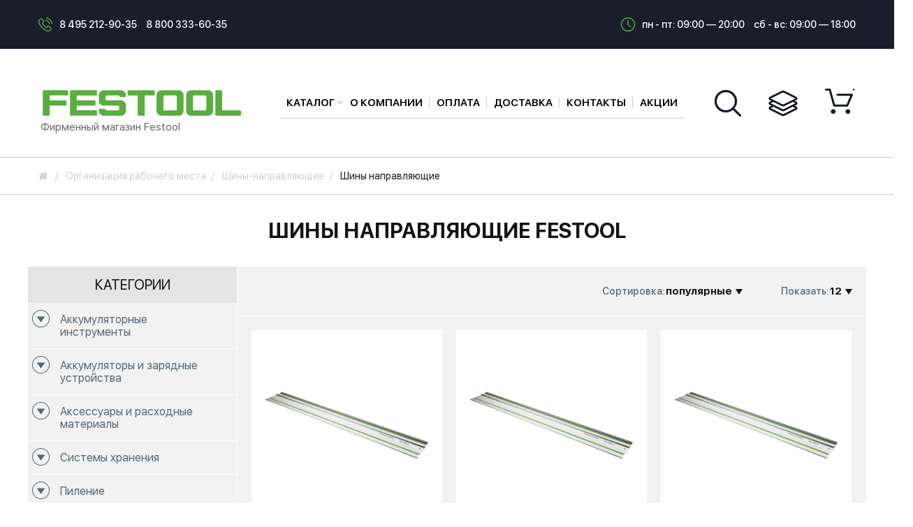

--- FILE ---
content_type: text/html; charset=utf-8
request_url: https://ftrussia.ru/shiny-napravlyauschie
body_size: 28882
content:
	<!DOCTYPE html>
	<!--[if IE]><![endif]-->
	<!--[if IE 8 ]>
	<html dir="ltr" lang="ru" class="ie8"><![endif]-->
	<!--[if IE 9 ]>
	<html dir="ltr" lang="ru" class="ie9"><![endif]-->
	<!--[if (gt IE 9)|!(IE)]><!-->
<html dir="ltr" lang="ru">
	<!--<![endif]-->
	<head prefix="og: http://ogp.me/ns# fb: http://ogp.me/ns/fb# product: http://ogp.me/ns/product#">
		<meta charset="UTF-8"/>
		<meta name="viewport" content="width=device-width, initial-scale=1">
		<meta http-equiv="X-UA-Compatible" content="IE=edge">
		<title>Шины направляющие в фирменном магазине Festool</title>
					<meta name="description" content="Купить Шины направляющие с доставкой по всей России в фирменном магазине Festool"/>
						<meta property="og:type" content="og:website"/>
<meta property="og:title" content="Шины направляющие в фирменном магазине Festool"/>
<meta property="og:description" content="Купить Шины направляющие с доставкой по всей России в фирменном магазине Festool"/>
<meta property="og:url" content="https://ftrussia.ru/shiny-napravlyauschie"/>
<meta property="og:image" content="https://cdn.ftrussia.ru/image/cache/600-600/data/product/2255/shina-napravlyayuschaya_fs_1900_2.jpg"/>
<meta property="og:site_name" content="Фирменный магазин Festool"/>
					<link href="https://ftrussia.ru/shiny-napravlyauschie" rel="canonical" />
					<link href="https://ftrussia.ru/shiny-napravlyauschie?page=2" rel="next" />
					<link href="https://cdn.ftrussia.ru/image/catalog/festool-fav.png" rel="icon" />
							<link href="https://cdn.ftrussia.ru/min/ftrussia/css/83001e53dec656341cdecd0802da46a4.css" rel="stylesheet" />
							<script type="text/javascript" src="https://cdn.ftrussia.ru/static/fb67f/jquery-2.1.1.min.js"></script>
					<script type="text/javascript" src="https://cdn.ftrussia.ru/static/d5b10/bootstrap.min.js"></script>
					<script type="text/javascript" src="https://api-maps.yandex.ru/2.1/?apikey=e8eaa5a4-60a3-4741-9245-4b464adc4d96&lang=ru_RU"></script>
					<script type="text/javascript" src="https://cdn.ftrussia.ru/static/17cc9/jquery.magnific-popup.min.js"></script>
					<script type="text/javascript" src="https://cdn.ftrussia.ru/static/23d85/ecommerce.js"></script>
					<script type="text/javascript" src="https://cdn.ftrussia.ru/static/23d85/svg-injector.min.js"></script>
					<script type="text/javascript" src="https://cdn.ftrussia.ru/static/2ef9f/threesixty.min.js"></script>
					<script type="text/javascript" src="https://cdn.ftrussia.ru/static/ec8b7/jquery.mCustomScrollbar.js"></script>
					<script type="text/javascript" src="https://cdn.ftrussia.ru/static/75627/owl.carousel.min.js"></script>
					<script type="text/javascript" src="https://cdn.ftrussia.ru/static/2ef9f/tiny_add.js"></script>
					<script type="text/javascript" src="https://cdn.ftrussia.ru/static/2ef9f/jquery.selectric.min.js"></script>
					<script type="text/javascript" src="https://cdn.ftrussia.ru/static/79166/jquery.ez-plus.js"></script>
					<script type="text/javascript" src="https://cdn.ftrussia.ru/static/1cf7d/jquery.fancybox.js"></script>
					<script type="text/javascript" src="https://ftrussia.ru/index.php?route=common/sphinx/script"></script>
					<script type="text/javascript" src="https://cdn.ftrussia.ru/static/23d85/imask.min.js"></script>
					<script type="text/javascript" src="https://cdn.ftrussia.ru/static/2ef9f/common.js"></script>
					<script type="text/javascript" src="https://cdn.ftrussia.ru/static/ad136/common.js"></script>
						
			</head>
<body class="product-category-1769 page-category layout-">
<div class="row-offcanvas row-offcanvas-left">
	<div id="page">

	<!-- header -->

<header id="header-layout" class="header-v1">
	<div class="header-top">
		<div class="container">
			<div class="topcontacts phone">
				<div class="media-title">
											<em class="phone"></em>
									</div>
				<div class="media-body">
				  <span>
					  						  8 495 212-90-35					  				  </span>
					<span>
											8 800 333-60-35									  </span>
				</div>
			</div>
			<div class="topcontacts holiday_works-wrap">
							</div>
			<div class="topcontacts worktime">
				<div class="media-title">
					<em class="clock-o"></em>
				</div>
				<div class="media-body">
				<span>
					пн - пт: 09:00 — 20:00				</span>
					<span>сб - вс: 09:00 — 18:00</span>
				</div>
			</div>
		</div>
	</div>

	<div class="header-bottom">
		<div class="container">
			<div class="logo-container">
									<div id="logo" class="logo-store">
						<a href="https://ftrussia.ru/">
							<img src="https://cdn.ftrussia.ru/image/catalog/logo.png" title="Фирменный магазин Festool" alt="Фирменный магазин Festool" class="img-responsive"/>
							<span>Фирменный магазин Festool</span>
						</a>
					</div>
							</div>
			<div class="main-menu">
				<!-- menu -->
				<div id="pav-mainnav" class="pav-mainnav">
					<div class="pav-megamenu">
						<button data-toggle="offcanvas" class="canvas-menu hidden-lg hidden-md" type="button">
							<span class="fa fa-bars"></span>
						</button>
						<nav id="pav-megamenu" class="pav-megamenu hidden-sm hidden-xs">
	<div class="navbar">
		<div id="mainmenutop" class="megamenu" role="navigation">
			<div class="navbar-header">
				<div class="collapse navbar-collapse" id="bs-megamenu">
					<ul class="nav navbar-nav megamenu"><li class=" aligned-left parent dropdown " ><a href="" class="dropdown-toggle" data-toggle="dropdown"><span class="menu-title">Каталог</span><b class="caret"></b></a><div class="dropdown-menu"  ><div class="dropdown-menu-inner"><div class="row"><div class="mega-col col-xs-12 col-sm-12 col-md-12 " > <div class="mega-col-inner"><div class="pavo-widget" id="pavowid-2697791fbd74ae"><div class="pavo-widget" id="pavowid-1146484878"><div class="panel panel-default panel-v4 ">
	<div class="widget-inner panel-body tree-menu-grid">
		<div class="container">
			<div class="reserve-place"></div>
							<div class="grid-cell b_t_0 b_l_0">
					<div class="image">
						<img src="https://cdn.ftrussia.ru/image/cache/300-150/category/image/drel-shurupovert-akkumulyatornaya-festool-drc-18-4-li-basic-4.jpg" title="Аккумуляторные инструменты" alt="Аккумуляторные инструменты">
					</div>
					<div class="wrap">
						<a href="https://ftrussia.ru/akkumulyatornye-instrumenty">
							<p class="name">Аккумуляторные инструменты</p>
						</a>
					</div>
				</div>
				<div class="additional">
					<div class="text">
						<h3 class="name">Аккумуляторные инструменты</h3>
						<div><p>Встречайте! Новое поколение &laquo;независимых&raquo; инструментов &ndash; с высокопроизводительными аккумуляторами. Для оптимальной мощности, повышения эффективности и увеличения срока службы. Festool делает Вас независимыми от электросети и гарантирует неизменно превосходные результаты работы. Большой ресурс. Высокая точность. Исключительная лёгкость.</p>
</div>
					</div>
					<div class="image">
						<img src="https://cdn.ftrussia.ru/image/cache/280-280/data/festool.jpg" title="Аккумуляторные инструменты" alt="Аккумуляторные инструменты">
					</div>
				</div>
							<div class="grid-cell b_t_0 ">
					<div class="image">
						<img src="https://cdn.ftrussia.ru/image/cache/300-150/category/image/18-v-1566223430.jpg" title="Аккумуляторы и зарядные устройства" alt="Аккумуляторы и зарядные устройства">
					</div>
					<div class="wrap">
						<a href="https://ftrussia.ru/akkumulyatory-i-zaryadnye-ustrojstva">
							<p class="name">Аккумуляторы и зарядные устройства</p>
						</a>
					</div>
				</div>
				<div class="additional">
					<div class="text">
						<h3 class="name">Аккумуляторы и зарядные устройства</h3>
						<div><p>В инструментах Festool всё только самого высокого качества &mdash; вплоть до аккумуляторных элементов. Они годами выдерживают самые тяжёлые нагрузки. Аккумуляторы Festool - универсальное решение для любых видов работ. Быстрозарядные устройства Festool &ndash; позволят быстро вернуть в строй аккумуляторы Li-Ion благодаря технологии AIRSTREAM.</p>
</div>
					</div>
					<div class="image">
						<img src="https://cdn.ftrussia.ru/image/cache/280-280/data/product/akkumulyatornaya-udarnaya-drel-shurupovrt-pdc-18-4-li-52-set-xl-3.jpg" title="Аккумуляторы и зарядные устройства" alt="Аккумуляторы и зарядные устройства">
					</div>
				</div>
							<div class="grid-cell  b_l_0">
					<div class="image">
						<img src="https://cdn.ftrussia.ru/image/cache/300-150/data/product/down-bs-akkupower-000000-a-01a.jpg" title="Аксессуары и расходные материалы" alt="Аксессуары и расходные материалы">
					</div>
					<div class="wrap">
						<a href="https://ftrussia.ru/aksessuary-i-rashodnye-materialy">
							<p class="name">Аксессуары и расходные материалы</p>
						</a>
					</div>
				</div>
				<div class="additional">
					<div class="text">
						<h3 class="name">Аксессуары и расходные материалы</h3>
						<div><p>Для достижения превосходного результата следует учитывать любую мелочь. Ведь когда всё подходит, работать намного легче: широкий ассортимент системной оснастки для всех инструментов Festool не оставит без внимания ни одно из требований и поможет эффективно ускорить рабочие процессы.</p>
</div>
					</div>
					<div class="image">
						<img src="https://cdn.ftrussia.ru/image/cache/280-280/data/product/down-bs-drc184li42plus-768924-a-01a.jpg" title="Аксессуары и расходные материалы" alt="Аксессуары и расходные материалы">
					</div>
				</div>
							<div class="grid-cell  ">
					<div class="image">
						<img src="https://cdn.ftrussia.ru/image/cache/300-150/data/product/2570/sorteyner_SYS_4_TL-SORT_3.jpg" title="Системы хранения" alt="Системы хранения">
					</div>
					<div class="wrap">
						<a href="https://ftrussia.ru/sistemy-hraneniya">
							<p class="name">Системы хранения</p>
						</a>
					</div>
				</div>
				<div class="additional">
					<div class="text">
						<h3 class="name">Системы хранения</h3>
						<div><p>Для порядка, удобства и оптимальной организации. Инструмент, оснастка и расходные материалы защищены от пыли, водяных брызг, значительных перепадов температур и ударов. Всё хранится на своих местах с возможностью оптимального обзора и легкой транспортировки.</p>
</div>
					</div>
					<div class="image">
						<img src="https://cdn.ftrussia.ru/image/cache/280-280/data/product/sisteynernyy-port-sys-port-500-2-3.jpg" title="Системы хранения" alt="Системы хранения">
					</div>
				</div>
							<div class="grid-cell b_t_0 b_l_0">
					<div class="image">
						<img src="https://cdn.ftrussia.ru/image/cache/300-150/data/product/2626/diskovaya_pila_hk_55_ebq-plus.jpg" title="Пиление" alt="Пиление">
					</div>
					<div class="wrap">
						<a href="https://ftrussia.ru/pilenie">
							<p class="name">Пиление</p>
						</a>
					</div>
				</div>
				<div class="additional">
					<div class="text">
						<h3 class="name">Пиление</h3>
						<div><p>Главная особенность лобзиков Festool - возможность фигурного резания любой твердой поверхности. Имея под рукой такие инструменты, быстро и без особого<br />
труда можно резать сталь, дерево, стекло, пластик, керамику. Качественные пилы Festool &ndash; надежные и долговечные инструменты, обладающие мощным двигателем и высокой производительностью.</p>
</div>
					</div>
					<div class="image">
						<img src="https://cdn.ftrussia.ru/image/cache/280-280/./down-hks-hk55-561731-a-13b.jpg" title="Пиление" alt="Пиление">
					</div>
				</div>
							<div class="grid-cell b_t_0 ">
					<div class="image">
						<img src="https://cdn.ftrussia.ru/image/cache/300-150/data/product/1184/shina-napravlyayuschaya_Festool_FS_1080_2.jpg" title="Шины-направляющие" alt="Шины-направляющие">
					</div>
					<div class="wrap">
						<a href="https://ftrussia.ru/shiny-napravlyayucshie">
							<p class="name">Шины-направляющие</p>
						</a>
					</div>
				</div>
				<div class="additional">
					<div class="text">
						<h3 class="name">Шины-направляющие</h3>
						<div><p>Совершенная разработка Festool: шина-направляющая. Для получения прецизионных резов и пазов.</p>
</div>
					</div>
					<div class="image">
						<img src="https://cdn.ftrussia.ru/image/cache/280-280/category/banners/856785678.jpg" title="Шины-направляющие" alt="Шины-направляющие">
					</div>
				</div>
							<div class="grid-cell b_t_0 ">
					<div class="image">
						<img src="https://cdn.ftrussia.ru/image/cache/300-150/data/product/2918/down-se-rtsc400-576897-p-01a.jpg" title="Обработка поверхностей" alt="Обработка поверхностей">
					</div>
					<div class="wrap">
						<a href="https://ftrussia.ru/obrabotka-poverhnostej">
							<p class="name">Обработка поверхностей</p>
						</a>
					</div>
				</div>
				<div class="additional">
					<div class="text">
						<h3 class="name">Обработка поверхностей</h3>
						<div><p>Festool представляет шлифовальные машины для выполнения работ на любых поверхностях (камень, металл, древесина, пластмасса и т.д.). Высокий уровень съёма материала или особо тонкий рисунок шлифования на обработанной поверхности. Просто выберите подходящий инструмент для тех работ, которые приходится выполнять наиболее часто.</p>
</div>
					</div>
					<div class="image">
						<img src="https://cdn.ftrussia.ru/image/cache/280-280/data/product/akkumulyatornaya-deltavidnaya-shlifovalnaya-mashinka-dtsc4525-400-li-31-set-3.jpg" title="Обработка поверхностей" alt="Обработка поверхностей">
					</div>
				</div>
							<div class="grid-cell  ">
					<div class="image">
						<img src="https://cdn.ftrussia.ru/image/cache/300-150/data/product/down-p-rap150fe-570762-p-01a.jpg" title="Полирование и пропитка маслом" alt="Полирование и пропитка маслом">
					</div>
					<div class="wrap">
						<a href="https://ftrussia.ru/polirovanie-i-propitka-maslom">
							<p class="name">Полирование и пропитка маслом</p>
						</a>
					</div>
				</div>
				<div class="additional">
					<div class="text">
						<h3 class="name">Полирование и пропитка маслом</h3>
						<div><p>Обработка малых или больших поверхностей &mdash; полировальные машинки Festool в любом формате: диаметром 80, 150 и 180 мм они выгодно отличаются эргономичностью и неизменно блестящими результатами работы.</p>
</div>
					</div>
					<div class="image">
						<img src="https://cdn.ftrussia.ru/image/cache/280-280/category/banners/5678678.jpg" title="Полирование и пропитка маслом" alt="Полирование и пропитка маслом">
					</div>
				</div>
							<div class="grid-cell  ">
					<div class="image">
						<img src="https://cdn.ftrussia.ru/image/cache/300-150/data/product/down-s-ctl26e-574947-p-01a.jpg" title="Пылеудаление" alt="Пылеудаление">
					</div>
					<div class="wrap">
						<a href="https://ftrussia.ru/pyleudalenie">
							<p class="name">Пылеудаление</p>
						</a>
					</div>
				</div>
				<div class="additional">
					<div class="text">
						<h3 class="name">Пылеудаление</h3>
						<div><p>Компактные, но достаточно большие. Лёг&shy;кие, но при этом мощные. И на стройпло&shy;щадке, и в мастерской &mdash; пылеудаляющие аппараты Festool подходят для выполне&shy;ния любых задач. СТ - пылесосы предназначенные для работы с электроинструментами. CTL - подходят для сухого и влажного пылеудаления. CTM - идеально обеспечивают безопасность в специфических условиях работы.</p>
</div>
					</div>
					<div class="image">
						<img src="https://cdn.ftrussia.ru/image/cache/280-280/data/product/pyleudalyayuschiy-apparat-cleantex-ctm-48-e-4.jpg" title="Пылеудаление" alt="Пылеудаление">
					</div>
				</div>
							<div class="grid-cell  b_l_0">
					<div class="image">
						<img src="https://cdn.ftrussia.ru/image/cache/300-150/data/product/down-bs-t18-574908-p-02a.jpg" title="Сверление и завинчивание" alt="Сверление и завинчивание">
					</div>
					<div class="wrap">
						<a href="https://ftrussia.ru/sverlenie-i-zavinchivanie">
							<p class="name">Сверление и завинчивание</p>
						</a>
					</div>
				</div>
				<div class="additional">
					<div class="text">
						<h3 class="name">Сверление и завинчивание</h3>
						<div><p>Мощь или точная работа, даже в труднодо&shy;ступных местах и при многочасовой эксплу&shy;атации, с динамичным крутящим моментом или высокой частотой вращения. Дрели-шурповерты Festool благодаря своей системной оснастке, быстросменным насадкам, широкому ассортименту бит, свёрл и продуманным аккумуляторам с индикатором уровня зарядки стали ещё лучше, универсальнее и надёжнее.</p>
</div>
					</div>
					<div class="image">
						<img src="https://cdn.ftrussia.ru/image/cache/280-280/data/akkumulyatornaya-drel-shurupovrt-drc-18-4-li-52-plus-3.jpg" title="Сверление и завинчивание" alt="Сверление и завинчивание">
					</div>
				</div>
							<div class="grid-cell  ">
					<div class="image">
						<img src="https://cdn.ftrussia.ru/image/cache/300-150/data/product/107/rrssrrrrsrsr_ssrrrs_OF_1010.jpg" title="Фрезерование" alt="Фрезерование">
					</div>
					<div class="wrap">
						<a href="https://ftrussia.ru/frezerovanie">
							<p class="name">Фрезерование</p>
						</a>
					</div>
				</div>
				<div class="additional">
					<div class="text">
						<h3 class="name">Фрезерование</h3>
						<div><p>Скругление кромок, фрезерование вырезов и пазов, профилирование &mdash; решением является комбинация вертикального и кромочного фрезеров. Вертикальные фрезеры - профилирование, изготавление пазов, выборки, закругления кромки. Кромочные фрезеры - для финишной обработки поверхности. Дюбельные фрезеры &ndash; для получения продольных отверстий. Фрезеры дисковые - для глубоких пропилов. Цепнодолбёжные фрезеры - штробление отверстий под цапфовые соединения и фрезерования пазов.</p>
</div>
					</div>
					<div class="image">
						<img src="https://cdn.ftrussia.ru/image/cache/280-280/data/product/vertikalnyy-frezer-of-1010-ebq-set-box-of-s-8-10x-hw-3-1533040719.jpg" title="Фрезерование" alt="Фрезерование">
					</div>
				</div>
							<div class="grid-cell  ">
					<div class="image">
						<img src="https://cdn.ftrussia.ru/image/cache/300-150/data/product/down-ho-pl205e-769532-sod-01b-1533017656.jpg" title="Строгание" alt="Строгание">
					</div>
					<div class="wrap">
						<a href="https://ftrussia.ru/stroganie">
							<p class="name">Строгание</p>
						</a>
					</div>
				</div>
				<div class="additional">
					<div class="text">
						<h3 class="name">Строгание</h3>
						<div><p>Лёгкость и практичность для выполнения монтажных работ или с максимальной глу&shy;биной фальца для безграничного спектра применения &mdash; рубанки Festool имеют одно общее свойство: они гарантируют превос&shy;ходный результат.</p>
</div>
					</div>
					<div class="image">
						<img src="https://cdn.ftrussia.ru/image/cache/280-280/data/product/down-ho-pl245e-769533-a-01a.jpg" title="Строгание" alt="Строгание">
					</div>
				</div>
							<div class="grid-cell  ">
					<div class="image">
						<img src="https://cdn.ftrussia.ru/image/cache/300-150/data/product/down-brt-mx1602eqduo-769236-p-01a.jpg" title="Перемешивание" alt="Перемешивание">
					</div>
					<div class="wrap">
						<a href="https://ftrussia.ru/peremeshivanie">
							<p class="name">Перемешивание</p>
						</a>
					</div>
				</div>
				<div class="additional">
					<div class="text">
						<h3 class="name">Перемешивание</h3>
						<div><p>Когда речь идет о перемешивание жидких или густых материалов - с Festool у Вас всегда в наличии оптимальная техника для выполнения данного вида работ. К перемешивателям предлагаются мешалки для перемешивания самых разных материалов: от раствора для кладки до клея для керамической плитки; от штукатурной смеси для отделки фасадов до клея для изоляционных плит.</p>
</div>
					</div>
					<div class="image">
						<img src="https://cdn.ftrussia.ru/image/cache/280-280/data/product/peremeshivateli-mx-1200-2-e-ef-hs3r-3.jpg" title="Перемешивание" alt="Перемешивание">
					</div>
				</div>
							<div class="grid-cell  ">
					<div class="image">
						<img src="https://cdn.ftrussia.ru/image/cache/300-150/data/product/145/DSC-AG_230.jpg" title="Ремонтно-восстановительные работы и сухая отделка" alt="Ремонтно-восстановительные работы и сухая отделка">
					</div>
					<div class="wrap">
						<a href="https://ftrussia.ru/remontno-vosstanovitelnye-raboty-i-suhaya-otdelka">
							<p class="name">Ремонтно-восстановительные работы и сухая отделка</p>
						</a>
					</div>
				</div>
				<div class="additional">
					<div class="text">
						<h3 class="name">Ремонтно-восстановительные работы и сухая отделка</h3>
						<div><p>Бетон, камень, штукатурка, клей, краска и прочие старые покрытия часто удаётся удалить, лишь приложив большие усилия. Поэтому мы предлагаем зачистные фрезе&shy;ры Festool RENOFIX, с помощью которых Вы легко справитесь с любыми зачистны&shy;ми работами.</p>
</div>
					</div>
					<div class="image">
						<img src="https://cdn.ftrussia.ru/image/cache/280-280/data/product/rrrrrrrs-rssrrrrs-srssrrr-dsc-ag-230.jpg" title="Ремонтно-восстановительные работы и сухая отделка" alt="Ремонтно-восстановительные работы и сухая отделка">
					</div>
				</div>
							<div class="grid-cell  b_l_0">
					<div class="image">
						<img src="https://cdn.ftrussia.ru/image/cache/300-150/data/product/2301/rabochaya_lampa_SYSLITE_II.jpg" title="Освещение" alt="Освещение">
					</div>
					<div class="wrap">
						<a href="https://ftrussia.ru/osveschenie">
							<p class="name">Освещение</p>
						</a>
					</div>
				</div>
				<div class="additional">
					<div class="text">
						<h3 class="name">Освещение</h3>
						<div><p>Практичные лампы SYSLITE обеспечивают оптималь&shy;ное освещение всей рабочей поверхности. Долговечны и надёжны благодаря прочному корпусу.  А с помощью штатива и адаптера лампы быстро устанавливаются на нужную высоту и под нужным углом.</p>
</div>
					</div>
					<div class="image">
						<img src="https://cdn.ftrussia.ru/image/cache/280-280/data/product/rabochaya-lampa-dlya-stroitelnyh-ploschadok-duo-duo-7.jpg" title="Освещение" alt="Освещение">
					</div>
				</div>
							<div class="grid-cell  ">
					<div class="image">
						<img src="https://cdn.ftrussia.ru/image/cache/300-150/data/product/2653/down-ae-sysrock-200183-a-21a.jpg" title="Радиоприемники" alt="Радиоприемники">
					</div>
					<div class="wrap">
						<a href="https://ftrussia.ru/radiopriemniki">
							<p class="name">Радиоприемники</p>
						</a>
					</div>
				</div>
				<div class="additional">
					<div class="text">
						<h3 class="name">Радиоприемники</h3>
						<div><p>Радиоприёмник SYSROCK удобно размещается на любом подоконнике, он компактный и лёгкий с превосходным звучанием. Благодаря интерфейсу Bluetooth и встроенной функции handsfree Вы можете слушать наряду с любимыми радиостанциями музыку со своего смартфона через SYSROCK с высоким качеством звучания.</p>
</div>
					</div>
					<div class="image">
						<img src="https://cdn.ftrussia.ru/image/cache/280-280/data/product/radioprimnik-br10-6.jpg" title="Радиоприемники" alt="Радиоприемники">
					</div>
				</div>
							<div class="grid-cell  ">
					<div class="image">
						<img src="https://cdn.ftrussia.ru/image/cache/300-150/data/product/186/down-ae-ucr1000-498966-p-01a.jpg" title="Организация рабочего места" alt="Организация рабочего места">
					</div>
					<div class="wrap">
						<a href="https://ftrussia.ru/organizaciya-rabochego-mesta">
							<p class="name">Организация рабочего места</p>
						</a>
					</div>
				</div>
				<div class="additional">
					<div class="text">
						<h3 class="name">Организация рабочего места</h3>
						<div><p>Тщательно продуманная организация рабочего места дает возможность снизить временные затраты. Зачастую очень много драгоценного времени уходит на<br />
процесс подготовки и всевозможные лишние передвижения. Организация рабочего места Festool позволит использовать энергию целенаправленно.</p>
</div>
					</div>
					<div class="image">
						<img src="https://cdn.ftrussia.ru/image/cache/280-280/data/product/universalnyy-tsentr-3.jpg" title="Организация рабочего места" alt="Организация рабочего места">
					</div>
				</div>
							<div class="grid-cell  ">
					<div class="image">
						<img src="https://cdn.ftrussia.ru/image/cache/300-150/data/product/7878527252.jpg" title="Ручной инструмент" alt="Ручной инструмент">
					</div>
					<div class="wrap">
						<a href="https://ftrussia.ru/ruchnoj-instrument">
							<p class="name">Ручной инструмент</p>
						</a>
					</div>
				</div>
				<div class="additional">
					<div class="text">
						<h3 class="name">Ручной инструмент</h3>
						<div><p>Практически все ручные инструменты Festool используются без вспомога&shy;тельного инструмента. Лёгкость и практичность для выполнения поставленных задач.</p>
</div>
					</div>
					<div class="image">
						<img src="https://cdn.ftrussia.ru/image/cache/280-280/data/down-se-handk-496964-a-01a.jpg" title="Ручной инструмент" alt="Ручной инструмент">
					</div>
				</div>
							<div class="grid-cell  ">
					<div class="image">
						<img src="https://cdn.ftrussia.ru/image/cache/300-150/data/product/2618/ryukzak.jpg" title="Fanshop" alt="Fanshop">
					</div>
					<div class="wrap">
						<a href="https://ftrussia.ru/odezhda-fanshop">
							<p class="name">Fanshop</p>
						</a>
					</div>
				</div>
				<div class="additional">
					<div class="text">
						<h3 class="name">Fanshop</h3>
						<div><p>Товары Fanshop &ndash; это фирменный стиль и гарантия качества. Одежда Festool подойдет для повседневного ношения, работы в помещении и на стройплощадках. Сувенирная продукция с логотипом Festool станет отличным подарком.</p>
</div>
					</div>
					<div class="image">
						<img src="https://cdn.ftrussia.ru/image/cache/280-280/data/product/de98f5815e2face46bcf28998abb32c1.jpg" title="Fanshop" alt="Fanshop">
					</div>
				</div>
					</div>
	</div>
	<div class="tree-menu-mobile">
				<ul class="nav navbar-nav main"><li class='parent dropdown'><i class="click-canavs-menu close"></i><a href='https://ftrussia.ru/akkumulyatornye-instrumenty' class=''>Аккумуляторные инструменты</a><div class="dropdown-menu" style=""><div class="dropdown-menu-inner"><ul class="nav navbar-nav "><li class=''><a href='https://ftrussia.ru/akkumulyatornye-rezaki-dlya-raskroya-izolyacionnyh-materialov' class=''>Аккумуляторные резаки для раскроя изоляционных материалов</a></li><li class=''><a href='https://ftrussia.ru/akkumulyatornye-uglovye-shlifovalnye-mashiny' class=''>Аккумуляторные угловые шлифовальные машины</a></li><li class=''><a href='https://ftrussia.ru/akkumulyatornye-shlifovalnye-mashinki' class=''>Аккумуляторные шлифовальные машинки</a></li><li class=''><a href='https://ftrussia.ru/akkumuliatornye-diskovye-pily' class=''>Аккумуляторные дисковые пилы</a></li><li class=''><a href='https://ftrussia.ru/akkumulyatornye-pogruzhnye-pily' class=''>Аккумуляторные погружные пилы</a></li><li class=''><a href='https://ftrussia.ru/akkumulyatornye-torcovochnye-pily' class=''>Аккумуляторные торцовочные пилы</a></li><li class=''><a href='https://ftrussia.ru/akkumulyatornye-montazhnye-pily' class=''>Аккумуляторные монтажные пилы</a></li><li class=''><a href='https://ftrussia.ru/akkumulyatornye-perforatory' class=''>Аккумуляторные перфораторы</a></li><li class=''><a href='https://ftrussia.ru/akkumulyatornye-dreli-shurupovyorty' class=''>Аккумуляторные дрели-шуруповёрты</a></li><li class=''><a href='https://ftrussia.ru/akkumulyatornye-udarnye-dreli-shurupovyorty' class=''>Аккумуляторные ударные дрели-шуруповёрты</a></li><li class=''><a href='https://ftrussia.ru/akkumulyatornye-shurupovyorty-dlya-gipsokartona' class=''>Аккумуляторные шуруповёрты для гипсокартона</a></li><li class=''><a href='https://ftrussia.ru/akkumulyatornye-vintoverty' class=''>Аккумуляторные винтоверты</a></li><li class=''><a href='https://ftrussia.ru/akkumulyatornye-mayatnikovye-lobziki' class=''>Аккумуляторные маятниковые лобзики</a></li><li class=''><a href='https://ftrussia.ru/akkumulyatornye-mnogofunkcionalnye-instrumenty' class=''>Аккумуляторные многофункциональные инструменты</a></li><li class=''><a href='https://ftrussia.ru/akkumulyatornye-pyleudalyayuschie-apparaty' class=''>Аккумуляторные пылеудаляющие аппараты</a></li><li class=''><a href='https://ftrussia.ru/akkumulyatornye-lampy' class=''>Аккумуляторные лампы</a></li><ul></div></div></li><li class='parent dropdown'><i class="click-canavs-menu close"></i><a href='https://ftrussia.ru/akkumulyatory-i-zaryadnye-ustrojstva' class=''>Аккумуляторы и зарядные устройства</a><div class="dropdown-menu" style=""><div class="dropdown-menu-inner"><ul class="nav navbar-nav "><li class=''><a href='https://ftrussia.ru/akkumulyatory-10-8-v' class=''>Аккумуляторы 10.8 V</a></li><li class=''><a href='https://ftrussia.ru/akkumulyatory-14-4-v' class=''>Аккумуляторы 14.4 V</a></li><li class=''><a href='https://ftrussia.ru/akkumulyatory-18-v' class=''>Аккумуляторы 18 V</a></li><li class=''><a href='https://ftrussia.ru/zaryadnye-ustrojstva-12-v' class=''>Зарядные устройства 12 V</a></li><li class=''><a href='https://ftrussia.ru/zaryadnye-ustrojstva-15-v-18-v' class=''>Зарядные устройства 15 V - 18 V</a></li><ul></div></div></li><li class='parent dropdown'><i class="click-canavs-menu close"></i><a href='https://ftrussia.ru/aksessuary-i-rashodnye-materialy' class=''>Аксессуары и расходные материалы</a><div class="dropdown-menu" style=""><div class="dropdown-menu-inner"><ul class="nav navbar-nav "><li class='parent dropdown'><i class="click-canavs-menu close"></i><a href='https://ftrussia.ru/analogi' class=''>Аналоги</a><div class="dropdown-menu" style=""><div class="dropdown-menu-inner"><ul class="nav navbar-nav "><li class=''><a href='https://ftrussia.ru/meshki-pylesborniki' class=''>Мешки-пылесборники</a></li><li class=''><a href='https://ftrussia.ru/diski-pilnye' class=''>Диски пильные</a></li><li class=''><a href='https://ftrussia.ru/shlifovalnyj-material' class=''>Шлифовальный материал</a></li><li class=''><a href='https://ftrussia.ru/shiny-napravlyavshie' class=''>Шины-направляющие</a></li><li class=''><a href='https://ftrussia.ru/shipy' class=''>Шипы</a></li><li class=''><a href='https://ftrussia.ru/filtru' class=''>Фильтры</a></li><li class=''><a href='https://ftrussia.ru/frezu' class=''>Фрезы</a></li><li class=''><a href='https://ftrussia.ru/osnastka-analog' class=''>Оснастка</a></li><ul></div></div></li><li class='parent dropdown'><i class="click-canavs-menu close"></i><a href='https://ftrussia.ru/aksessuary-dlya-zavinchivaniya' class=''>Завинчивание</a><div class="dropdown-menu" style=""><div class="dropdown-menu-inner"><ul class="nav navbar-nav "><li class=''><a href='https://ftrussia.ru/vinty-dwc' class=''>Винты DWC</a></li><li class=''><a href='https://ftrussia.ru/bity-25-mm' class=''>Биты</a></li><li class=''><a href='https://ftrussia.ru/nabory-bit' class=''>Наборы бит</a></li><li class=''><a href='https://ftrussia.ru/patrony-i-nasadki' class=''>Патроны и насадки</a></li><li class=''><a href='https://ftrussia.ru/adaptery-i-magnitnye-derzhateli' class=''>Адаптеры и магнитные держатели</a></li><li class=''><a href='https://ftrussia.ru/osnastka-dlya-zavinchivaniya' class=''>Оснастка</a></li><ul></div></div></li><li class=''><a href='https://ftrussia.ru/nanesenie-masla' class=''>Нанесение масла</a></li><li class='parent dropdown'><i class="click-canavs-menu close"></i><a href='https://ftrussia.ru/aksessuary-dlya-obrabotki-kromki' class=''>Обработка кромки</a><div class="dropdown-menu" style=""><div class="dropdown-menu-inner"><ul class="nav navbar-nav "><li class=''><a href='https://ftrussia.ru/komplekt-dlya-obrabotki-kromok' class=''>Комплект для обработки кромок</a></li><li class=''><a href='https://ftrussia.ru/kattery' class=''>Каттеры</a></li><li class=''><a href='https://ftrussia.ru/klej' class=''>Клей</a></li><li class=''><a href='https://ftrussia.ru/prinadlezhnosti-dlya-kromkooblicovochnoj-mashiny' class=''>Оснастка</a></li><ul></div></div></li><li class='parent dropdown'><i class="click-canavs-menu close"></i><a href='https://ftrussia.ru/aksessuary-dlya-peremeshivaniya' class=''>Перемешивание</a><div class="dropdown-menu" style=""><div class="dropdown-menu-inner"><ul class="nav navbar-nav "><li class='parent dropdown'><i class="click-canavs-menu close"></i><a href='https://ftrussia.ru/meshalki' class=''>Мешалки</a><div class="dropdown-menu" style=""><div class="dropdown-menu-inner"><ul class="nav navbar-nav "><li class=''><a href='https://ftrussia.ru/dlya-zhidkogo-materiala' class=''>Для жидкого материала</a></li><li class=''><a href='https://ftrussia.ru/dlya-vyazkotekuchego-materiala' class=''>Для вязкотекучего материала</a></li><li class=''><a href='https://ftrussia.ru/dlya-plotnogo-materiala' class=''>Для плотного материала</a></li><ul></div></div></li><li class=''><a href='https://ftrussia.ru/adaptery-i-udliniteli' class=''>Адаптеры и удлинители</a></li><li class=''><a href='https://ftrussia.ru/stojka-dlya-peremeshivatelya' class=''>Стойка для перемешивателя</a></li><li class=''><a href='https://ftrussia.ru/osnastka-dlya-peremeshivaniya' class=''>Оснастка</a></li><ul></div></div></li><li class='parent dropdown'><i class="click-canavs-menu close"></i><a href='https://ftrussia.ru/aksessuary-dlya-pileniya' class=''>Пиление</a><div class="dropdown-menu" style=""><div class="dropdown-menu-inner"><ul class="nav navbar-nav "><li class='parent dropdown'><i class="click-canavs-menu close"></i><a href='https://ftrussia.ru/pilnye-diski' class=''>Пильные диски</a><div class="dropdown-menu" style=""><div class="dropdown-menu-inner"><ul class="nav navbar-nav "><li class=''><a href='https://ftrussia.ru/massiv-drevesiny-dsp' class=''>Массив древесины, ДСП</a></li><li class=''><a href='https://ftrussia.ru/laminat' class=''>Ламинат</a></li><li class=''><a href='https://ftrussia.ru/fanera' class=''>Фанера</a></li><li class=''><a href='https://ftrussia.ru/myagkie-plastmassy' class=''>Мягкие пластмассы</a></li><li class=''><a href='https://ftrussia.ru/tverdye-plastmassy' class=''>Твердые пластмассы</a></li><li class=''><a href='https://ftrussia.ru/cementnye-i-gipsovye-plity' class=''>Цементные и гипсовые плиты</a></li><li class=''><a href='https://ftrussia.ru/akrilovoe-steklo' class=''>Акриловое стекло</a></li><li class=''><a href='https://ftrussia.ru/alyuminij' class=''>Алюминий</a></li><li class=''><a href='https://ftrussia.ru/stal-mnogoslojnye-panneli' class=''>Сталь, многослойные паннели</a></li><li class=''><a href='https://ftrussia.ru/voloknistye-plity-mdf' class=''>Волокнистые плиты, МДФ</a></li><li class=''><a href='https://ftrussia.ru/massiv-drevesiny-prodolnyj-rez' class=''>Массив древесины, продольный рез</a></li><ul></div></div></li><li class='parent dropdown'><i class="click-canavs-menu close"></i><a href='https://ftrussia.ru/polotna-dlya-lobzikov' class=''>Полотна для лобзиков</a><div class="dropdown-menu" style=""><div class="dropdown-menu-inner"><ul class="nav navbar-nav "><li class=''><a href='https://ftrussia.ru/derevo' class=''>Дерево</a></li><li class=''><a href='https://ftrussia.ru/laminirovannoe--dsp' class=''>Ламинированное ДСП</a></li><li class=''><a href='https://ftrussia.ru/laminat-' class=''>Ламинат</a></li><li class=''><a href='https://ftrussia.ru/legirovannye-splavy-i-cvetnye-metally' class=''>Легированные сплавы и цветные металлы</a></li><li class=''><a href='https://ftrussia.ru/stal-mnogoslojnye-paneli' class=''>Сталь, многослойные панели</a></li><li class=''><a href='https://ftrussia.ru/myagkie--plastmassy' class=''>Мягкие пластмассы</a></li><li class=''><a href='https://ftrussia.ru/akrilovoe--steklo' class=''>Акриловое стекло</a></li><li class=''><a href='https://ftrussia.ru/stekloplastiki-i-kompozity' class=''>Стеклопластики и композиты</a></li><li class=''><a href='https://ftrussia.ru/nerzhaveyuschaya-stal' class=''>Нержавеющая сталь</a></li><li class=''><a href='https://ftrussia.ru/zhelezo-stal' class=''>Железо, сталь</a></li><li class=''><a href='https://ftrussia.ru/steklo-kirpich-keramika' class=''>Стекло, кирпич, керамика</a></li><li class=''><a href='https://ftrussia.ru/polistirol-karton-izolyaciya' class=''>Полистирол, картон, изоляция</a></li><ul></div></div></li><li class=''><a href='https://ftrussia.ru/polotna-dlya-mnogofunkcionalnogo-instrumenta' class=''>Полотна для многофункционального инструмента</a></li><li class=''><a href='https://ftrussia.ru/prinadlezhnosti-dlya-rezaka-izolyacionnogo-materiala' class=''>Принадлежности для резака изоляционного материала</a></li><li class=''><a href='https://ftrussia.ru/cepi' class=''>Цепи и шины</a></li><li class=''><a href='https://ftrussia.ru/parallelnye-upory' class=''>Упоры</a></li><li class=''><a href='https://ftrussia.ru/kabeli' class=''>Кабели</a></li><li class=''><a href='https://ftrussia.ru/podoshvy-i-cirkuli-dlya-lobzikov' class=''>Подошвы и циркули для лобзиков</a></li><li class=''><a href='https://ftrussia.ru/osnastka-dlya-pileniya' class=''>Оснастка</a></li><ul></div></div></li><li class='parent dropdown'><i class="click-canavs-menu close"></i><a href='https://ftrussia.ru/aksessuary-dlya-polirovaniya' class=''>Полирование</a><div class="dropdown-menu" style=""><div class="dropdown-menu-inner"><ul class="nav navbar-nav "><li class=''><a href='https://ftrussia.ru/abrazivnye-politury' class=''>Абразивные политуры</a></li><li class=''><a href='https://ftrussia.ru/polirovalnye-gubki' class=''>Полировальные губки</a></li><li class=''><a href='https://ftrussia.ru/fetry' class=''>Фетры</a></li><li class=''><a href='https://ftrussia.ru/ovchiny' class=''>Овчины</a></li><li class=''><a href='https://ftrussia.ru/polirovalnye-tarelki' class=''>Полировальные тарелки</a></li><li class=''><a href='https://ftrussia.ru/osnastka-dlya-polirovaniya' class=''>Оснастка</a></li><ul></div></div></li><li class='parent dropdown'><i class="click-canavs-menu close"></i><a href='https://ftrussia.ru/aksessuary-dlya-pyleudaleniya' class=''>Пылеудаление</a><div class="dropdown-menu" style=""><div class="dropdown-menu-inner"><ul class="nav navbar-nav "><li class=''><a href='https://ftrussia.ru/komplekty-dlya-uborki' class=''>Комплекты для уборки</a></li><li class=''><a href='https://ftrussia.ru/patrubki-nasadki-dlya-pola-specialnye-nasadki' class=''>Патрубки, насадки для пола, специальные насадки</a></li><li class=''><a href='https://ftrussia.ru/shlangi' class=''>Шланги</a></li><li class=''><a href='https://ftrussia.ru/mufty-i-perehodniki' class=''>Муфты и переходники</a></li><li class=''><a href='https://ftrussia.ru/moduli-dlya-pylesosov' class=''>Модули для пылесосов</a></li><li class=''><a href='https://ftrussia.ru/konsoli' class=''>Консоли</a></li><li class=''><a href='https://ftrussia.ru/filtry' class=''>Фильтры</a></li><li class='parent dropdown'><i class="click-canavs-menu close"></i><a href='https://ftrussia.ru/meshki' class=''>Мешки</a><div class="dropdown-menu" style=""><div class="dropdown-menu-inner"><ul class="nav navbar-nav "><li class=''><a href='https://ftrussia.ru/odnorazovye-meshki' class=''>Одноразовые мешки</a></li><li class=''><a href='https://ftrussia.ru/mnogorazovye-meshki-longlife' class=''>Многоразовые мешки Longlife</a></li><ul></div></div></li><li class=''><a href='https://ftrussia.ru/osnastka-dlya-pyleudaleniya' class=''>Оснастка</a></li><ul></div></div></li><li class='parent dropdown'><i class="click-canavs-menu close"></i><a href='https://ftrussia.ru/aksessuary-dlya-sverleniya' class=''>Сверление</a><div class="dropdown-menu" style=""><div class="dropdown-menu-inner"><ul class="nav navbar-nav "><li class=''><a href='https://ftrussia.ru/category_bur' class=''>Буры</a></li><li class=''><a href='https://ftrussia.ru/nabory-burov' class=''>Наборы буров</a></li><li class=''><a href='https://ftrussia.ru/sverla-po-metallu-hss' class=''>Сверла по металлу HSS</a></li><li class=''><a href='https://ftrussia.ru/nabory-sverl-hss' class=''>Наборы сверл HSS</a></li><li class=''><a href='https://ftrussia.ru/sverla-po-derevu' class=''>Сверла по дереву</a></li><li class=''><a href='https://ftrussia.ru/nabor-sverl-po-derevu' class=''>Набор сверл  по дереву</a></li><li class=''><a href='https://ftrussia.ru/sverla-po-kamnyu' class=''>Сверла по камню</a></li><li class=''><a href='https://ftrussia.ru/nabor-sverl-po-kamnyu' class=''>Набор сверл по камню</a></li><li class=''><a href='https://ftrussia.ru/sverla-forstnera' class=''>Сверла Форстнера</a></li><li class=''><a href='https://ftrussia.ru/nabor-sverl-forstnera' class=''>Набор сверл Форстнера</a></li><li class=''><a href='https://ftrussia.ru/zenkovka' class=''>Зенковка</a></li><li class=''><a href='https://ftrussia.ru/sverlilnye-stojki' class=''>Сверлильные стойки</a></li><li class=''><a href='https://ftrussia.ru/osnastka-dlya-sverleniya' class=''>Оснастка</a></li><ul></div></div></li><li class='parent dropdown'><i class="click-canavs-menu close"></i><a href='https://ftrussia.ru/aksessuary-dlya-stroganiya' class=''>Строгание</a><div class="dropdown-menu" style=""><div class="dropdown-menu-inner"><ul class="nav navbar-nav "><li class=''><a href='https://ftrussia.ru/nozhi' class=''>Ножи</a></li><li class=''><a href='https://ftrussia.ru/upory' class=''>Упоры</a></li><li class=''><a href='https://ftrussia.ru/smennye-golovki' class=''>Сменные головки</a></li><li class=''><a href='https://ftrussia.ru/meshki-dlya-struzhek' class=''>Мешки для стружек</a></li><li class=''><a href='https://ftrussia.ru/osnastka' class=''>Оснастка</a></li><ul></div></div></li><li class='parent dropdown'><i class="click-canavs-menu close"></i><a href='https://ftrussia.ru/aksessuary-dlya-fonarej-i-lamp' class=''>Фонари и лампы</a><div class="dropdown-menu" style=""><div class="dropdown-menu-inner"><ul class="nav navbar-nav "><li class=''><a href='https://ftrussia.ru/osnastka-dlya-osvescheniya' class=''>Оснастка</a></li><ul></div></div></li><li class='parent dropdown'><i class="click-canavs-menu close"></i><a href='https://ftrussia.ru/aksessuary-dlya-frezerovaniya' class=''>Фрезерование</a><div class="dropdown-menu" style=""><div class="dropdown-menu-inner"><ul class="nav navbar-nav "><li class=''><a href='https://ftrussia.ru/frezernye-shablony' class=''>Фрезерные шаблоны</a></li><li class='parent dropdown'><i class="click-canavs-menu close"></i><a href='https://ftrussia.ru/shiporeznaya-sistema' class=''>Шипорезная система</a><div class="dropdown-menu" style=""><div class="dropdown-menu-inner"><ul class="nav navbar-nav "><li class=''><a href='https://ftrussia.ru/zakrytoe-soedinenie-lastochkin-hvost' class=''>Закрытое соединение &quot;Ласточкин хвост&quot;</a></li><li class=''><a href='https://ftrussia.ru/otkrytoe-soedinenie-lastochkin-hvost' class=''>Открытое соединение &quot;Ласточкин хвост&quot;</a></li><li class=''><a href='https://ftrussia.ru/palcevoe-soedinenie' class=''>Палцевое соединение</a></li><li class=''><a href='https://ftrussia.ru/dyubelnoe-soedinenie' class=''>Дюбельное соединение</a></li><ul></div></div></li><li class='parent dropdown'><i class="click-canavs-menu close"></i><a href='https://ftrussia.ru/shipy-domino' class=''>Шипы Domino</a><div class="dropdown-menu" style=""><div class="dropdown-menu-inner"><ul class="nav navbar-nav "><li class=''><a href='https://ftrussia.ru/razbornoe-soedinenie-domino' class=''>Разборное соединение Domino</a></li><li class=''><a href='https://ftrussia.ru/sterzhni-dlya-shipov' class=''>Стержни для шипов</a></li><ul></div></div></li><li class='parent dropdown'><i class="click-canavs-menu close"></i><a href='https://ftrussia.ru/sistema-sverleniya-lr-32' class=''>Система сверления LR 32</a><div class="dropdown-menu" style=""><div class="dropdown-menu-inner"><ul class="nav navbar-nav "><li class=''><a href='https://ftrussia.ru/shiny' class=''>Шины</a></li><li class=''><a href='https://ftrussia.ru/osnastka-dlya-sistem-sverleniya-lr-32' class=''>Оснастка</a></li><ul></div></div></li><li class=''><a href='https://ftrussia.ru/zazhimnye-cangi' class=''>Зажимные цанги</a></li><li class=''><a href='https://ftrussia.ru/kopirovalnye-kolca-i-adaptery' class=''>Копировальные кольца и адаптеры</a></li><li class=''><a href='https://ftrussia.ru/bokovye-i-napravlyayuschie-upory' class=''>Боковые и направляющие упоры</a></li><li class=''><a href='https://ftrussia.ru/upory-domino' class=''>Упоры Domino</a></li><li class=''><a href='https://ftrussia.ru/podoshvy-' class=''>Подошвы</a></li><li class=''><a href='https://ftrussia.ru/vytyazhnye-kozhuhi-i-pyleulavlivateli' class=''>Вытяжные кожухи и пылеулавливатели</a></li><li class=''><a href='https://ftrussia.ru/kontaktnye-roliki' class=''>Контактные ролики</a></li><li class='parent dropdown'><i class="click-canavs-menu close"></i><a href='https://ftrussia.ru/frezy' class=''>Фрезы</a><div class="dropdown-menu" style=""><div class="dropdown-menu-inner"><ul class="nav navbar-nav "><li class='parent dropdown'><i class="click-canavs-menu close"></i><a href='https://ftrussia.ru/dlya-vertikalnyh-frezerov' class=''>Для вертикальных фрезеров</a><div class="dropdown-menu" style=""><div class="dropdown-menu-inner"><ul class="nav navbar-nav "><li class=''><a href='https://ftrussia.ru/pazovye-s-nizhnej-rezhuschej-kromkoj' class=''>Пазовые с нижней режущей кромкой</a></li><li class=''><a href='https://ftrussia.ru/stupenchatye-dlya-vyborki-chetverti-polukrugrye' class=''>Ступенчатые, для выборки четверти, полукруглые</a></li><li class=''><a href='https://ftrussia.ru/skruglyayuschie-profilnye-kontrprofilnye' class=''>Скругляющие, профильные, контрпрофильные</a></li><li class=''><a href='https://ftrussia.ru/u-obraznye-dlya-vyborki-zheloba' class=''>U образные, для выборки желоба</a></li><li class=''><a href='https://ftrussia.ru/prigonochnye-dlya-snyatiya-faski-falcevye' class=''>Пригоночные, для снятия фаски, фальцевые</a></li><li class=''><a href='https://ftrussia.ru/lastochkine-hvost' class=''>&quot;Ласточкине хвост&quot;, конические</a></li><li class=''><a href='https://ftrussia.ru/dlya-sraschivaniya' class=''>Для сращивания</a></li><li class=''><a href='https://ftrussia.ru/shriftovye' class=''>Шрифтовые</a></li><li class=''><a href='https://ftrussia.ru/diskovye-pazovye' class=''>Дисковые пазовые</a></li><li class=''><a href='https://ftrussia.ru/pod-furnituru-i-shkanty' class=''>Под фурнитуру и шканты</a></li><li class=''><a href='https://ftrussia.ru/bagentnye-i-filenochnye' class=''>Багетные и филеночные</a></li><li class=''><a href='https://ftrussia.ru/dlya-obrabotki-mineralnyh-materialov' class=''>Для обработки минеральных материалов</a></li><li class=''><a href='https://ftrussia.ru/v-obraznaya-pazovaya-freza-freza-po-gipsokartonu' class=''>V-образная пазовая фреза, фреза по гипсокартону</a></li><ul></div></div></li><li class=''><a href='https://ftrussia.ru/dlya-frezerov-domino' class=''>Для фрезеров Domino</a></li><li class=''><a href='https://ftrussia.ru/dlya-kromochnyh-frezerov' class=''>Для кромочных фрезеров</a></li><li class=''><a href='https://ftrussia.ru/dlya-diskovyh-frezerov' class=''>Для дисковых фрезеров</a></li><ul></div></div></li><li class=''><a href='https://ftrussia.ru/osnastka-dlya-frezirovaniya' class=''>Оснастка</a></li><ul></div></div></li><li class='parent dropdown'><i class="click-canavs-menu close"></i><a href='https://ftrussia.ru/aksessuary-dlya-shlifovaniya' class=''>Шлифование</a><div class="dropdown-menu" style=""><div class="dropdown-menu-inner"><ul class="nav navbar-nav "><li class=''><a href='https://ftrussia.ru/shlifovalnye-podoshvy' class=''>Подошвы</a></li><li class=''><a href='https://ftrussia.ru/shlifovalnye-tarelki' class=''>Шлифовальные тарелки</a></li><li class='parent dropdown'><i class="click-canavs-menu close"></i><a href='https://ftrussia.ru/shlifovalnye-materialy' class=''>Шлифовальные материалы</a><div class="dropdown-menu" style=""><div class="dropdown-menu-inner"><ul class="nav navbar-nav "><li class=''><a href='https://ftrussia.ru/drevesina' class=''>Древесина</a></li><li class=''><a href='https://ftrussia.ru/laki-shpatlevki-grunty' class=''>Лаки, шпатлевки, грунты</a></li><li class=''><a href='https://ftrussia.ru/orgsteklo-plastmassy-finishnaya-obrabotka' class=''>Оргстекло, пластмассы, финишная обработка</a></li><li class=''><a href='https://ftrussia.ru/rzhavchina-polimery-metally' class=''>Ржавчина, полимеры, металлы</a></li><li class=''><a href='https://ftrussia.ru/matirovanie-voschenie' class=''>Матирование, вощение</a></li><li class=''><a href='https://ftrussia.ru/obrabotka-gipsovoj-i-cementnoj-shpatlyovki' class=''>Обработка гипсовой и цементной шпатлёвки</a></li><ul></div></div></li><li class=''><a href='https://ftrussia.ru/schetki' class=''>Щетки</a></li><li class=''><a href='https://ftrussia.ru/kabeli-' class=''>Кабели</a></li><li class=''><a href='https://ftrussia.ru/dempfery' class=''>Демпферы</a></li><li class=''><a href='https://ftrussia.ru/zaschitnye-kozhuhi' class=''>Кожухи</a></li><li class=''><a href='https://ftrussia.ru/almaznye-chashi' class=''>Алмазные чаши</a></li><li class=''><a href='https://ftrussia.ru/instrumentalnye-golovki' class=''>Инструментальные головки</a></li><li class='parent dropdown'><i class="click-canavs-menu close"></i><a href='https://ftrussia.ru/ruchnoe-shlifovanie' class=''>Ручное шлифование</a><div class="dropdown-menu" style=""><div class="dropdown-menu-inner"><ul class="nav navbar-nav "><li class=''><a href='https://ftrussia.ru/materialy-dlya-ruchnogo-shlifovaniya' class=''>Материалы для ручного шлифования</a></li><li class=''><a href='https://ftrussia.ru/gubki' class=''>Губки</a></li><li class=''><a href='https://ftrussia.ru/material-shlifovalnyj-vlies' class=''>Материал шлифовальный Vlies</a></li><li class=''><a href='https://ftrussia.ru/lepestki-shlifovalnye' class=''>Лепестки шлифовальные</a></li><ul></div></div></li><li class=''><a href='https://ftrussia.ru/zaschitnye-podlozhki' class=''>Защитные подложки</a></li><li class=''><a href='https://ftrussia.ru/osnastka-dlya-shlifovaniya' class=''>Оснастка</a></li><ul></div></div></li><li class='parent dropdown'><i class="click-canavs-menu close"></i><a href='https://ftrussia.ru/aksessuary-dlya-shtroborezov' class=''>Штроборезы</a><div class="dropdown-menu" style=""><div class="dropdown-menu-inner"><ul class="nav navbar-nav "><li class=''><a href='https://ftrussia.ru/almaznye-diski' class=''>Алмазные диски</a></li><li class=''><a href='https://ftrussia.ru/osnastka-dlya-shtroborezov' class=''>Оснастка</a></li><ul></div></div></li><ul></div></div></li><li class='parent dropdown'><i class="click-canavs-menu close"></i><a href='https://ftrussia.ru/sistemy-hraneniya' class=''>Системы хранения</a><div class="dropdown-menu" style=""><div class="dropdown-menu-inner"><ul class="nav navbar-nav "><li class='parent dropdown'><i class="click-canavs-menu close"></i><a href='https://ftrussia.ru/sistejnery-i-sortejnery' class=''>Систейнеры и сортейнеры</a><div class="dropdown-menu" style=""><div class="dropdown-menu-inner"><ul class="nav navbar-nav "><li class=''><a href='https://ftrussia.ru/sistejnery' class=''>Систейнеры</a></li><li class=''><a href='https://ftrussia.ru/sistejnery-s-vkladyshami' class=''>Систейнеры с вкладышами</a></li><li class=''><a href='https://ftrussia.ru/sistejnery-s-prinadlezhnostyami' class=''>Систейнеры с принадлежностями</a></li><li class=''><a href='https://ftrussia.ru/sortejnery' class=''>Сортейнеры</a></li><li class=''><a href='https://ftrussia.ru/instrumentalnye-yaschiki' class=''>Инструментальные ящики</a></li><li class=''><a href='https://ftrussia.ru/porty' class=''>Порты</a></li><ul></div></div></li><li class=''><a href='https://ftrussia.ru/sistemy-hraneniya-verstaki' class=''>Верстаки</a></li><li class=''><a href='https://ftrussia.ru/sistemy-hraneniya-telezhki-i-rolikovye-doski' class=''>Тележки и роликовые доски</a></li><li class=''><a href='https://ftrussia.ru/osnastka-dlya-instrumentalnyh-yaschikov' class=''>Оснастка</a></li><ul></div></div></li><li class='parent dropdown'><i class="click-canavs-menu close"></i><a href='https://ftrussia.ru/pilenie' class=''>Пиление</a><div class="dropdown-menu" style=""><div class="dropdown-menu-inner"><ul class="nav navbar-nav "><li class='parent dropdown'><i class="click-canavs-menu close"></i><a href='https://ftrussia.ru/lobziki' class=''>Лобзики</a><div class="dropdown-menu" style=""><div class="dropdown-menu-inner"><ul class="nav navbar-nav "><li class=''><a href='https://ftrussia.ru/akkumulyatornye-lobziki' class=''>Аккумуляторные лобзики</a></li><li class=''><a href='https://ftrussia.ru/elektricheskie-lobziki' class=''>Электрические лобзики</a></li><ul></div></div></li><li class=''><a href='https://ftrussia.ru/mnogofunkcionalnyj-instrument' class=''>Многофункциональный инструмент</a></li><li class=''><a href='https://ftrussia.ru/cepnye-pily' class=''>Цепные пилы</a></li><li class=''><a href='https://ftrussia.ru/montazhnye-pily' class=''>Монтажные пилы</a></li><li class=''><a href='https://ftrussia.ru/torcovochnye-pily' class=''>Торцовочные пилы</a></li><li class='parent dropdown'><i class="click-canavs-menu close"></i><a href='https://ftrussia.ru/diskovye-ruchnye-pily' class=''>Дисковые ручные пилы</a><div class="dropdown-menu" style=""><div class="dropdown-menu-inner"><ul class="nav navbar-nav "><li class=''><a href='https://ftrussia.ru/akkumulyatornye-diskovye-pily' class=''>Аккумуляторные дисковые пилы</a></li><li class=''><a href='https://ftrussia.ru/elektricheskie-diskovye-pily' class=''>Электрические дисковые пилы  </a></li><ul></div></div></li><li class='parent dropdown'><i class="click-canavs-menu close"></i><a href='https://ftrussia.ru/pogruzhnye-pily' class=''>Погружные пилы</a><div class="dropdown-menu" style=""><div class="dropdown-menu-inner"><ul class="nav navbar-nav "><li class=''><a href='https://ftrussia.ru/pily-akkumulyatornye' class=''>Аккумуляторные погружные пилы</a></li><li class=''><a href='https://ftrussia.ru/pily-elektricheskie' class=''>Электрические погружные пилы</a></li><ul></div></div></li><li class=''><a href='https://ftrussia.ru/rezaki-izolyacionnogo-materiala' class=''>Резаки изоляционного материала</a></li><ul></div></div></li><li class='parent dropdown'><i class="click-canavs-menu close"></i><a href='https://ftrussia.ru/shiny-napravlyayucshie' class=''>Шины-направляющие</a><div class="dropdown-menu" style=""><div class="dropdown-menu-inner"><ul class="nav navbar-nav "><li class=''><a href='https://ftrussia.ru/shiny-napravlyayschie' class=''>Шины направляющие</a></li><li class=''><a href='https://ftrussia.ru/shiny-tortsovochnye' class=''>Шины торцовочные</a></li><li class=''><a href='https://ftrussia.ru/shiny-specialnie' class=''>Шины специальные</a></li><li class=''><a href='https://ftrussia.ru/osnastka-dlya-napravlyayuschih-shin' class=''>Оснастка</a></li><ul></div></div></li><li class='parent dropdown'><i class="click-canavs-menu close"></i><a href='https://ftrussia.ru/obrabotka-poverhnostej' class=''>Обработка поверхностей</a><div class="dropdown-menu" style=""><div class="dropdown-menu-inner"><ul class="nav navbar-nav "><li class='parent dropdown'><i class="click-canavs-menu close"></i><a href='https://ftrussia.ru/shlifovalnye-mashiny' class=''>Шлифовальные машины</a><div class="dropdown-menu" style=""><div class="dropdown-menu-inner"><ul class="nav navbar-nav "><li class=''><a href='https://ftrussia.ru/almaznye-shlifovalnye-mashiny' class=''>Алмазные шлифовальные машины</a></li><li class='parent dropdown'><i class="click-canavs-menu close"></i><a href='https://ftrussia.ru/ploskoshlifovalnye-mashiny' class=''>Плоскошлифовальные машины</a><div class="dropdown-menu" style=""><div class="dropdown-menu-inner"><ul class="nav navbar-nav "><li class=''><a href='https://ftrussia.ru/akkumulyatornye-ploskoshlifovalnye-mashiny' class=''>Аккумуляторные плоскошлифовальные машины</a></li><li class=''><a href='https://ftrussia.ru/elektricheskie-ploskoshlifovalnye-mashiny' class=''>Электрические плоскошлифовальные машины</a></li><li class=''><a href='https://ftrussia.ru/pnevmaticheskie-ploskoshlifovalnye-mashiny' class=''>Пневматические плоскошлифовальные машины</a></li><ul></div></div></li><li class='parent dropdown'><i class="click-canavs-menu close"></i><a href='https://ftrussia.ru/deltovidnye-shlifovalnye-mashiny' class=''>Дельтовидные шлифовальные машины</a><div class="dropdown-menu" style=""><div class="dropdown-menu-inner"><ul class="nav navbar-nav "><li class=''><a href='https://ftrussia.ru/akkumulyatornye-deltavidnye-shlifovalnye-mashiny' class=''>Аккумуляторные дельтавидные шлифовальные машины</a></li><li class=''><a href='https://ftrussia.ru/elektricheskie-deltavidnye-shlifovalnye-mashiny' class=''>Электрические дельтавидные шлифовальные машины</a></li><ul></div></div></li><li class=''><a href='https://ftrussia.ru/linejnye-shlifovalnye-mashiny' class=''>Линейные шлифовальные машины</a></li><li class=''><a href='https://ftrussia.ru/rotaconnye-shlifovalnye-mashiny' class=''>Ротацонные шлифовальные машины</a></li><li class=''><a href='https://ftrussia.ru/shlifovalnye-mashiny-dlya-sten-i-potolkov' class=''>Шлифовальные машины для стен и потолков</a></li><li class=''><a href='https://ftrussia.ru/lentochnye-shlifovalnye-mashiny' class=''>Ленточные шлифовальные машины</a></li><li class=''><a href='https://ftrussia.ru/shlifovalnye-mashiny-s-schetkoj' class=''>Шлифовальные машины с щеткой</a></li><li class='parent dropdown'><i class="click-canavs-menu close"></i><a href='https://ftrussia.ru/ekscentrikovye-shlifovalnye-mashiny' class=''>Эксцентриковые шлифовальные машины</a><div class="dropdown-menu" style=""><div class="dropdown-menu-inner"><ul class="nav navbar-nav "><li class=''><a href='https://ftrussia.ru/akkumulyatornye-ekscentrikovye-shlifovalnye-mashiny' class=''>Аккумуляторные эксцентриковые шлифовальные машины</a></li><li class=''><a href='https://ftrussia.ru/pnevmaticheskie-ekscentrikovye-shlifovalnye-mashiny' class=''>Пневматические эксцентриковые шлифовальные машины</a></li><li class=''><a href='https://ftrussia.ru/elektricheskie-ekscentrikovye-shlifovalnye-mashiny' class=''>Электрические эксцентриковые шлифовальные машины</a></li><ul></div></div></li><li class=''><a href='https://ftrussia.ru/polirovalnye-mashiny' class=''>Полировальные машины </a></li><ul></div></div></li><li class='parent dropdown'><i class="click-canavs-menu close"></i><a href='https://ftrussia.ru/specialnye-shlifovalnye-mashiny' class=''>Специальные шлифовальные машины</a><div class="dropdown-menu" style=""><div class="dropdown-menu-inner"><ul class="nav navbar-nav "><li class=''><a href='https://ftrussia.ru/mashinka-dlya-udaleniya-oboev' class=''>Машинка для удаления обоев</a></li><li class=''><a href='https://ftrussia.ru/mashinka-dlya-udaleniya-kovrovyh-pokrytij' class=''>Машинка для удаления ковровых покрытий</a></li><ul></div></div></li><li class=''><a href='https://ftrussia.ru/kromkooblicovochnye-mashiny' class=''>Кромкооблицовочные машины</a></li><ul></div></div></li><li class='parent dropdown'><i class="click-canavs-menu close"></i><a href='https://ftrussia.ru/polirovanie-i-propitka-maslom' class=''>Полирование и пропитка маслом</a><div class="dropdown-menu" style=""><div class="dropdown-menu-inner"><ul class="nav navbar-nav "><li class=''><a href='https://ftrussia.ru/polirovalnie-mashiny' class=''>Полировальные машины</a></li><li class=''><a href='https://ftrussia.ru/dispensery' class=''>Диспенсеры</a></li><li class='parent dropdown'><i class="click-canavs-menu close"></i><a href='https://ftrussia.ru/aksessuary-i-rashodnye-materialy-dlya-polirovaniya' class=''>Аксессуары и расходные материалы для полирования</a><div class="dropdown-menu" style=""><div class="dropdown-menu-inner"><ul class="nav navbar-nav "><li class=''><a href='https://ftrussia.ru/abrazivnie-politury' class=''>Абразивные политуры</a></li><li class=''><a href='https://ftrussia.ru/polirovalnie-gubki' class=''>Полировальные губки</a></li><li class=''><a href='https://ftrussia.ru/fetri' class=''>Фетры</a></li><li class=''><a href='https://ftrussia.ru/ovchini' class=''>Овчины</a></li><li class=''><a href='https://ftrussia.ru/polirovalnie-tarelki' class=''>Полировальные тарелки</a></li><li class=''><a href='https://ftrussia.ru/osnastka-dlya-polirovalnyh-mashin' class=''>Оснастка</a></li><ul></div></div></li><li class=''><a href='https://ftrussia.ru/aksessuary-i-rashodnye-materialy-dlya-naneseniya-masla' class=''>Аксессуары и расходные материалы для нанесения масла</a></li><ul></div></div></li><li class='parent dropdown'><i class="click-canavs-menu close"></i><a href='https://ftrussia.ru/pyleudalenie' class=''>Пылеудаление</a><div class="dropdown-menu" style=""><div class="dropdown-menu-inner"><ul class="nav navbar-nav "><li class='parent dropdown'><i class="click-canavs-menu close"></i><a href='https://ftrussia.ru/pylesosy' class=''>Пылесосы</a><div class="dropdown-menu" style=""><div class="dropdown-menu-inner"><ul class="nav navbar-nav "><li class=''><a href='https://ftrussia.ru/kompaktnye-pylesosy' class=''>Пылесосы</a></li><li class=''><a href='https://ftrussia.ru/pylesosy-akkumulyatornye' class=''>Пылесосы аккумуляторные</a></li><li class=''><a href='https://ftrussia.ru/specialnye-pylesosy' class=''>Специальные пылесосы</a></li><li class=''><a href='https://ftrussia.ru/pylesosy-autoclean' class=''>Пылесосы AUTOCLEAN</a></li><ul></div></div></li><li class=''><a href='https://ftrussia.ru/bloki-energoobespecheniya-pyleudaleniya' class=''>Блоки энергообеспечения/пылеудаления</a></li><li class=''><a href='https://ftrussia.ru/separatory' class=''>Сепараторы</a></li><ul></div></div></li><li class='parent dropdown'><i class="click-canavs-menu close"></i><a href='https://ftrussia.ru/sverlenie-i-zavinchivanie' class=''>Сверление и завинчивание</a><div class="dropdown-menu" style=""><div class="dropdown-menu-inner"><ul class="nav navbar-nav "><li class=''><a href='https://ftrussia.ru/vintoverty' class=''>Винтоверты</a></li><li class='parent dropdown'><i class="click-canavs-menu close"></i><a href='https://ftrussia.ru/dreli' class=''>Дрели</a><div class="dropdown-menu" style=""><div class="dropdown-menu-inner"><ul class="nav navbar-nav "><li class=''><a href='https://ftrussia.ru/elektricheskie-dreli' class=''>Электрические дрели</a></li><ul></div></div></li><li class='parent dropdown'><i class="click-canavs-menu close"></i><a href='https://ftrussia.ru/dreli-shurupovyorty' class=''>Дрели-шуруповёрты</a><div class="dropdown-menu" style=""><div class="dropdown-menu-inner"><ul class="nav navbar-nav "><li class=''><a href='https://ftrussia.ru/akkumulyatornye-dreli-shurupoverty-12-v' class=''>Аккумуляторные дрели-шуруповерты 12 V</a></li><li class=''><a href='https://ftrussia.ru/akkumulyatornye-dreli-shurupoverty-18-v' class=''>Аккумуляторные дрели-шуруповерты 18 V</a></li><li class=''><a href='https://ftrussia.ru/shurupoverty-dlya-gipsokartona' class=''>Аккумуляторные шуруповерты для гипсокартона</a></li><ul></div></div></li><li class='parent dropdown'><i class="click-canavs-menu close"></i><a href='https://ftrussia.ru/perforatory' class=''>Перфораторы</a><div class="dropdown-menu" style=""><div class="dropdown-menu-inner"><ul class="nav navbar-nav "><li class=''><a href='https://ftrussia.ru/akkumulyatornye-perforatory-18-v' class=''>Аккумуляторные перфораторы 18 V</a></li><ul></div></div></li><ul></div></div></li><li class='parent dropdown'><i class="click-canavs-menu close"></i><a href='https://ftrussia.ru/frezerovanie' class=''>Фрезерование</a><div class="dropdown-menu" style=""><div class="dropdown-menu-inner"><ul class="nav navbar-nav "><li class=''><a href='https://ftrussia.ru/frezery-domino' class=''>Фрезеры Domino</a></li><li class=''><a href='https://ftrussia.ru/kromochnye-frezery' class=''>Кромочные фрезеры</a></li><li class=''><a href='https://ftrussia.ru/diskovye-frezery' class=''>Дисковые фрезеры</a></li><li class=''><a href='https://ftrussia.ru/vertikalnye-frezery' class=''>Вертикальные фрезеры</a></li><li class=''><a href='https://ftrussia.ru/frezernye-stoly' class=''>Фрезерные столы</a></li><ul></div></div></li><li class='parent dropdown'><i class="click-canavs-menu close"></i><a href='https://ftrussia.ru/stroganie' class=''>Строгание</a><div class="dropdown-menu" style=""><div class="dropdown-menu-inner"><ul class="nav navbar-nav "><li class=''><a href='https://ftrussia.ru/plotnickie-rubanki' class=''>Плотницкие рубанки</a></li><li class=''><a href='https://ftrussia.ru/elektricheskie-rubanki' class=''>Электрические рубанки</a></li><ul></div></div></li><li class='parent dropdown'><i class="click-canavs-menu close"></i><a href='https://ftrussia.ru/peremeshivanie' class=''>Перемешивание</a><div class="dropdown-menu" style=""><div class="dropdown-menu-inner"><ul class="nav navbar-nav "><li class=''><a href='https://ftrussia.ru/peremeshivateli-s-odnoj-nasadkoj' class=''>Перемешиватели с одной насадкой</a></li><li class=''><a href='https://ftrussia.ru/peremeshivateli-s-dvumya-nasadkami' class=''>Перемешиватели с двумя насадками</a></li><ul></div></div></li><li class='parent dropdown'><i class="click-canavs-menu close"></i><a href='https://ftrussia.ru/remontno-vosstanovitelnye-raboty-i-suhaya-otdelka' class=''>Ремонтно-восстановительные работы и сухая отделка</a><div class="dropdown-menu" style=""><div class="dropdown-menu-inner"><ul class="nav navbar-nav "><li class=''><a href='https://ftrussia.ru/almaznye-otreznye-sistemy' class=''>Алмазные отрезные системы</a></li><ul></div></div></li><li class='parent dropdown'><i class="click-canavs-menu close"></i><a href='https://ftrussia.ru/osveschenie' class=''>Освещение</a><div class="dropdown-menu" style=""><div class="dropdown-menu-inner"><ul class="nav navbar-nav "><li class=''><a href='https://ftrussia.ru/fonari-i-lampy' class=''>Фонари и лампы</a></li><ul></div></div></li><li class=''><a href='https://ftrussia.ru/radiopriemniki' class=''>Радиоприемники</a></li><li class='parent dropdown open-submenu open'><i class="click-canavs-menu close"></i><a href='https://ftrussia.ru/organizaciya-rabochego-mesta' class='active'>Организация рабочего места</a><div class="dropdown-menu" style="display:block"><div class="dropdown-menu-inner"><ul class="nav navbar-nav "><li class='parent dropdown'><i class="click-canavs-menu close"></i><a href='https://ftrussia.ru/stoly-i-modulnye-sistemy' class=''>Столы и модульные системы</a><div class="dropdown-menu" style=""><div class="dropdown-menu-inner"><ul class="nav navbar-nav "><li class=''><a href='https://ftrussia.ru/modulnye-sistemy' class=''>Модульные системы</a></li><li class=''><a href='https://ftrussia.ru/stoly-i-sictemy-mft' class=''>Столы и сиcтемы MFT</a></li><li class=''><a href='https://ftrussia.ru/osnastka-dlya-stolov-i-modulnyh-sistem' class=''>Оснастка</a></li><ul></div></div></li><li class='parent dropdown'><i class="click-canavs-menu close"></i><a href='https://ftrussia.ru/vakuumnye-zazhimnye-sistemy' class=''>Вакуумные зажимные системы</a><div class="dropdown-menu" style=""><div class="dropdown-menu-inner"><ul class="nav navbar-nav "><li class=''><a href='https://ftrussia.ru/osnastka-dlya-vakuumnyh-zazhimnyh-sistem' class=''>Оснастка</a></li><ul></div></div></li><li class=''><a href='https://ftrussia.ru/verstaki' class=''>Верстаки</a></li><li class=''><a href='https://ftrussia.ru/povorotnye-konsoli' class=''>Поворотные консоли</a></li><li class=''><a href='https://ftrussia.ru/rabochie-centry' class=''>Рабочие центры</a></li><li class=''><a href='https://ftrussia.ru/portaly-udliniteli' class=''>Порталы-удлинители</a></li><li class=''><a href='https://ftrussia.ru/telezhki-i-rolikovye-doski' class=''>Тележки и роликовые доски</a></li><li class='parent dropdown open-submenu open'><i class="click-canavs-menu close"></i><a href='https://ftrussia.ru/shiny-napravlyayuschie' class='active'>Шины-направляющие</a><div class="dropdown-menu" style="display:block"><div class="dropdown-menu-inner"><ul class="nav navbar-nav "><li class=' open-submenu open'><a href='https://ftrussia.ru/shiny-napravlyauschie' class='active'>Шины направляющие</a></li><li class=''><a href='https://ftrussia.ru/shiny-torcovochnye' class=''>Шины торцовочные</a></li><li class=''><a href='https://ftrussia.ru/shiny-specialnye' class=''>Шины специальные</a></li><li class=''><a href='https://ftrussia.ru/osnastka-dlya-shin-napravlyayuschih' class=''>Оснастка</a></li><ul></div></div></li><li class=''><a href='https://ftrussia.ru/osnastka-dlya-organizacii-rabochego-mesta' class=''>Оснастка</a></li><ul></div></div></li><li class=''><a href='https://ftrussia.ru/ruchnoj-instrument' class=''>Ручной инструмент</a></li><li class='parent dropdown'><i class="click-canavs-menu close"></i><a href='https://ftrussia.ru/odezhda-fanshop' class=''>Fanshop</a><div class="dropdown-menu" style=""><div class="dropdown-menu-inner"><ul class="nav navbar-nav "><li class=''><a href='https://ftrussia.ru/ryukzaki-i-sumki' class=''>Рюкзаки и сумки</a></li><li class=''><a href='https://ftrussia.ru/ochki' class=''>Товары с атрибутикой</a></li><ul></div></div></li><li class=''><a href='https://ftrussia.ru/podarochnye-sertifikaty' class=''>Подарочные сертификаты</a></li><ul>	</div>
</div>

</div></div></div></div></div></div></div></li><li class="" ><a href="/company"><span class="menu-title">О компании</span></a></li><li class="" ><a href="/payment"><span class="menu-title">Оплата</span></a></li><li class="" ><a href="/delivery"><span class="menu-title">Доставка</span></a></li><li class="" ><a href="/contacts"><span class="menu-title">Контакты</span></a></li><li class="" ><a href="/special"><span class="menu-title">Акции</span></a></li></ul>				</div>
			</div>
		</div>
	</div>
</nav>											</div>
				</div>
				<!-- menu -->
			</div>
			<div class="search-cart-compare">
				<div class="nav-search">
					<div class="lupa"></div>
					<div class="lupa-container">
						<div class="autosearch-wrapper input-group">
	<form method="GET" id="form-search" action="https://ftrussia.ru/search">
		<div id="search" class="search">
			<input class="autosearch-input" type="text" size="35" autocomplete="off" name="search" placeholder="Поиск">
            <span class="input-group-btn">
		    <button type="button" class="btn btn-default btn-lg button-search"><i class="fa fa-search "></i></button>
		    </span>
		</div>
	</form>

	<div class="clear clr"></div>
</div>					</div>
				</div>
				<div class="product-compare-header">
					<a id="compare-url">
						<em class="compare">
							<span class="badge" id="compare-count"></span>
						</em>
					</a>
				</div>
				<div class="headercart">
					<div id="cart" class="btn-group btn-block">
						<a id="cart-url">
							<div class="wrap-cart">
								<span class="badge" id="cart-count"></span>
							</div>
							<span id="cart-total" class="cart-total"></span>
						</a>
					</div>
				</div>
			</div>
		</div>
	</div>
</header>	<!-- /header -->
<div class="breadcrumbs">
	<div class="container">
		<ul class="breadcrumb" itemscope itemtype="http://schema.org/BreadcrumbList">
							<li class="width" itemprop="itemListElement" itemscope itemtype="http://schema.org/ListItem">
				<a itemprop="item" href="https://ftrussia.ru/">
					<span><i class="fa fa-home"></i></span>
					<meta itemprop="name" content="Главная">
				</a>
				<meta itemprop="position" content="1">
			</li>
								<li class="width" itemprop="itemListElement" itemscope itemtype="http://schema.org/ListItem">
				<a itemprop="item" href="https://ftrussia.ru/organizaciya-rabochego-mesta">
					<span itemprop="name">Организация рабочего места</span>
				</a>
				<meta itemprop="position" content="2">
			</li>
								<li class="width" itemprop="itemListElement" itemscope itemtype="http://schema.org/ListItem">
				<a itemprop="item" href="https://ftrussia.ru/shiny-napravlyayuschie">
					<span itemprop="name">Шины-направляющие</span>
				</a>
				<meta itemprop="position" content="3">
			</li>
								<li class="width" itemprop="itemListElement" itemscope itemtype="http://schema.org/ListItem">
				<span itemprop="name">Шины направляющие</span>
				<meta itemprop="item" content="https://ftrussia.ru/shiny-napravlyauschie">
				<meta itemprop="position" content="4">
			</li>
			</ul>
	</div>
</div>	<div class="h1_container">
		<h1 class="container">Шины направляющие FESTOOL</h1>
	</div>
	<div class="main-columns container space-20">
		<div class="row">
							<aside id="sidebar-left" class="col-md-3">
					<column id="column-left" class="hidden-xs hidden-sm sidebar">
    <div class="panel panel-v1 category">
  <div class="panel-head">
	  Категории
  </div>
  <div class="panel-body tree-menu">
    <ul class="nav navbar-nav main"><li class='parent dropdown'><i class="click-canavs-menu close"></i><a href='https://ftrussia.ru/akkumulyatornye-instrumenty' class=''>Аккумуляторные инструменты</a><div class="dropdown-menu" style=""><div class="dropdown-menu-inner"><ul class="nav navbar-nav "><li class=''><a href='https://ftrussia.ru/akkumulyatornye-rezaki-dlya-raskroya-izolyacionnyh-materialov' class=''>Аккумуляторные резаки для раскроя изоляционных материалов</a></li><li class=''><a href='https://ftrussia.ru/akkumulyatornye-uglovye-shlifovalnye-mashiny' class=''>Аккумуляторные угловые шлифовальные машины</a></li><li class=''><a href='https://ftrussia.ru/akkumulyatornye-shlifovalnye-mashinki' class=''>Аккумуляторные шлифовальные машинки</a></li><li class=''><a href='https://ftrussia.ru/akkumuliatornye-diskovye-pily' class=''>Аккумуляторные дисковые пилы</a></li><li class=''><a href='https://ftrussia.ru/akkumulyatornye-pogruzhnye-pily' class=''>Аккумуляторные погружные пилы</a></li><li class=''><a href='https://ftrussia.ru/akkumulyatornye-torcovochnye-pily' class=''>Аккумуляторные торцовочные пилы</a></li><li class=''><a href='https://ftrussia.ru/akkumulyatornye-montazhnye-pily' class=''>Аккумуляторные монтажные пилы</a></li><li class=''><a href='https://ftrussia.ru/akkumulyatornye-perforatory' class=''>Аккумуляторные перфораторы</a></li><li class=''><a href='https://ftrussia.ru/akkumulyatornye-dreli-shurupovyorty' class=''>Аккумуляторные дрели-шуруповёрты</a></li><li class=''><a href='https://ftrussia.ru/akkumulyatornye-udarnye-dreli-shurupovyorty' class=''>Аккумуляторные ударные дрели-шуруповёрты</a></li><li class=''><a href='https://ftrussia.ru/akkumulyatornye-shurupovyorty-dlya-gipsokartona' class=''>Аккумуляторные шуруповёрты для гипсокартона</a></li><li class=''><a href='https://ftrussia.ru/akkumulyatornye-vintoverty' class=''>Аккумуляторные винтоверты</a></li><li class=''><a href='https://ftrussia.ru/akkumulyatornye-mayatnikovye-lobziki' class=''>Аккумуляторные маятниковые лобзики</a></li><li class=''><a href='https://ftrussia.ru/akkumulyatornye-mnogofunkcionalnye-instrumenty' class=''>Аккумуляторные многофункциональные инструменты</a></li><li class=''><a href='https://ftrussia.ru/akkumulyatornye-pyleudalyayuschie-apparaty' class=''>Аккумуляторные пылеудаляющие аппараты</a></li><li class=''><a href='https://ftrussia.ru/akkumulyatornye-lampy' class=''>Аккумуляторные лампы</a></li><ul></div></div></li><li class='parent dropdown'><i class="click-canavs-menu close"></i><a href='https://ftrussia.ru/akkumulyatory-i-zaryadnye-ustrojstva' class=''>Аккумуляторы и зарядные устройства</a><div class="dropdown-menu" style=""><div class="dropdown-menu-inner"><ul class="nav navbar-nav "><li class=''><a href='https://ftrussia.ru/akkumulyatory-10-8-v' class=''>Аккумуляторы 10.8 V</a></li><li class=''><a href='https://ftrussia.ru/akkumulyatory-14-4-v' class=''>Аккумуляторы 14.4 V</a></li><li class=''><a href='https://ftrussia.ru/akkumulyatory-18-v' class=''>Аккумуляторы 18 V</a></li><li class=''><a href='https://ftrussia.ru/zaryadnye-ustrojstva-12-v' class=''>Зарядные устройства 12 V</a></li><li class=''><a href='https://ftrussia.ru/zaryadnye-ustrojstva-15-v-18-v' class=''>Зарядные устройства 15 V - 18 V</a></li><ul></div></div></li><li class='parent dropdown'><i class="click-canavs-menu close"></i><a href='https://ftrussia.ru/aksessuary-i-rashodnye-materialy' class=''>Аксессуары и расходные материалы</a><div class="dropdown-menu" style=""><div class="dropdown-menu-inner"><ul class="nav navbar-nav "><li class='parent dropdown'><i class="click-canavs-menu close"></i><a href='https://ftrussia.ru/analogi' class=''>Аналоги</a><div class="dropdown-menu" style=""><div class="dropdown-menu-inner"><ul class="nav navbar-nav "><li class=''><a href='https://ftrussia.ru/meshki-pylesborniki' class=''>Мешки-пылесборники</a></li><li class=''><a href='https://ftrussia.ru/diski-pilnye' class=''>Диски пильные</a></li><li class=''><a href='https://ftrussia.ru/shlifovalnyj-material' class=''>Шлифовальный материал</a></li><li class=''><a href='https://ftrussia.ru/shiny-napravlyavshie' class=''>Шины-направляющие</a></li><li class=''><a href='https://ftrussia.ru/shipy' class=''>Шипы</a></li><li class=''><a href='https://ftrussia.ru/filtru' class=''>Фильтры</a></li><li class=''><a href='https://ftrussia.ru/frezu' class=''>Фрезы</a></li><li class=''><a href='https://ftrussia.ru/osnastka-analog' class=''>Оснастка</a></li><ul></div></div></li><li class='parent dropdown'><i class="click-canavs-menu close"></i><a href='https://ftrussia.ru/aksessuary-dlya-zavinchivaniya' class=''>Завинчивание</a><div class="dropdown-menu" style=""><div class="dropdown-menu-inner"><ul class="nav navbar-nav "><li class=''><a href='https://ftrussia.ru/vinty-dwc' class=''>Винты DWC</a></li><li class=''><a href='https://ftrussia.ru/bity-25-mm' class=''>Биты</a></li><li class=''><a href='https://ftrussia.ru/nabory-bit' class=''>Наборы бит</a></li><li class=''><a href='https://ftrussia.ru/patrony-i-nasadki' class=''>Патроны и насадки</a></li><li class=''><a href='https://ftrussia.ru/adaptery-i-magnitnye-derzhateli' class=''>Адаптеры и магнитные держатели</a></li><li class=''><a href='https://ftrussia.ru/osnastka-dlya-zavinchivaniya' class=''>Оснастка</a></li><ul></div></div></li><li class=''><a href='https://ftrussia.ru/nanesenie-masla' class=''>Нанесение масла</a></li><li class='parent dropdown'><i class="click-canavs-menu close"></i><a href='https://ftrussia.ru/aksessuary-dlya-obrabotki-kromki' class=''>Обработка кромки</a><div class="dropdown-menu" style=""><div class="dropdown-menu-inner"><ul class="nav navbar-nav "><li class=''><a href='https://ftrussia.ru/komplekt-dlya-obrabotki-kromok' class=''>Комплект для обработки кромок</a></li><li class=''><a href='https://ftrussia.ru/kattery' class=''>Каттеры</a></li><li class=''><a href='https://ftrussia.ru/klej' class=''>Клей</a></li><li class=''><a href='https://ftrussia.ru/prinadlezhnosti-dlya-kromkooblicovochnoj-mashiny' class=''>Оснастка</a></li><ul></div></div></li><li class='parent dropdown'><i class="click-canavs-menu close"></i><a href='https://ftrussia.ru/aksessuary-dlya-peremeshivaniya' class=''>Перемешивание</a><div class="dropdown-menu" style=""><div class="dropdown-menu-inner"><ul class="nav navbar-nav "><li class='parent dropdown'><i class="click-canavs-menu close"></i><a href='https://ftrussia.ru/meshalki' class=''>Мешалки</a><div class="dropdown-menu" style=""><div class="dropdown-menu-inner"><ul class="nav navbar-nav "><li class=''><a href='https://ftrussia.ru/dlya-zhidkogo-materiala' class=''>Для жидкого материала</a></li><li class=''><a href='https://ftrussia.ru/dlya-vyazkotekuchego-materiala' class=''>Для вязкотекучего материала</a></li><li class=''><a href='https://ftrussia.ru/dlya-plotnogo-materiala' class=''>Для плотного материала</a></li><ul></div></div></li><li class=''><a href='https://ftrussia.ru/adaptery-i-udliniteli' class=''>Адаптеры и удлинители</a></li><li class=''><a href='https://ftrussia.ru/stojka-dlya-peremeshivatelya' class=''>Стойка для перемешивателя</a></li><li class=''><a href='https://ftrussia.ru/osnastka-dlya-peremeshivaniya' class=''>Оснастка</a></li><ul></div></div></li><li class='parent dropdown'><i class="click-canavs-menu close"></i><a href='https://ftrussia.ru/aksessuary-dlya-pileniya' class=''>Пиление</a><div class="dropdown-menu" style=""><div class="dropdown-menu-inner"><ul class="nav navbar-nav "><li class='parent dropdown'><i class="click-canavs-menu close"></i><a href='https://ftrussia.ru/pilnye-diski' class=''>Пильные диски</a><div class="dropdown-menu" style=""><div class="dropdown-menu-inner"><ul class="nav navbar-nav "><li class=''><a href='https://ftrussia.ru/massiv-drevesiny-dsp' class=''>Массив древесины, ДСП</a></li><li class=''><a href='https://ftrussia.ru/laminat' class=''>Ламинат</a></li><li class=''><a href='https://ftrussia.ru/fanera' class=''>Фанера</a></li><li class=''><a href='https://ftrussia.ru/myagkie-plastmassy' class=''>Мягкие пластмассы</a></li><li class=''><a href='https://ftrussia.ru/tverdye-plastmassy' class=''>Твердые пластмассы</a></li><li class=''><a href='https://ftrussia.ru/cementnye-i-gipsovye-plity' class=''>Цементные и гипсовые плиты</a></li><li class=''><a href='https://ftrussia.ru/akrilovoe-steklo' class=''>Акриловое стекло</a></li><li class=''><a href='https://ftrussia.ru/alyuminij' class=''>Алюминий</a></li><li class=''><a href='https://ftrussia.ru/stal-mnogoslojnye-panneli' class=''>Сталь, многослойные паннели</a></li><li class=''><a href='https://ftrussia.ru/voloknistye-plity-mdf' class=''>Волокнистые плиты, МДФ</a></li><li class=''><a href='https://ftrussia.ru/massiv-drevesiny-prodolnyj-rez' class=''>Массив древесины, продольный рез</a></li><ul></div></div></li><li class='parent dropdown'><i class="click-canavs-menu close"></i><a href='https://ftrussia.ru/polotna-dlya-lobzikov' class=''>Полотна для лобзиков</a><div class="dropdown-menu" style=""><div class="dropdown-menu-inner"><ul class="nav navbar-nav "><li class=''><a href='https://ftrussia.ru/derevo' class=''>Дерево</a></li><li class=''><a href='https://ftrussia.ru/laminirovannoe--dsp' class=''>Ламинированное ДСП</a></li><li class=''><a href='https://ftrussia.ru/laminat-' class=''>Ламинат</a></li><li class=''><a href='https://ftrussia.ru/legirovannye-splavy-i-cvetnye-metally' class=''>Легированные сплавы и цветные металлы</a></li><li class=''><a href='https://ftrussia.ru/stal-mnogoslojnye-paneli' class=''>Сталь, многослойные панели</a></li><li class=''><a href='https://ftrussia.ru/myagkie--plastmassy' class=''>Мягкие пластмассы</a></li><li class=''><a href='https://ftrussia.ru/akrilovoe--steklo' class=''>Акриловое стекло</a></li><li class=''><a href='https://ftrussia.ru/stekloplastiki-i-kompozity' class=''>Стеклопластики и композиты</a></li><li class=''><a href='https://ftrussia.ru/nerzhaveyuschaya-stal' class=''>Нержавеющая сталь</a></li><li class=''><a href='https://ftrussia.ru/zhelezo-stal' class=''>Железо, сталь</a></li><li class=''><a href='https://ftrussia.ru/steklo-kirpich-keramika' class=''>Стекло, кирпич, керамика</a></li><li class=''><a href='https://ftrussia.ru/polistirol-karton-izolyaciya' class=''>Полистирол, картон, изоляция</a></li><ul></div></div></li><li class=''><a href='https://ftrussia.ru/polotna-dlya-mnogofunkcionalnogo-instrumenta' class=''>Полотна для многофункционального инструмента</a></li><li class=''><a href='https://ftrussia.ru/prinadlezhnosti-dlya-rezaka-izolyacionnogo-materiala' class=''>Принадлежности для резака изоляционного материала</a></li><li class=''><a href='https://ftrussia.ru/cepi' class=''>Цепи и шины</a></li><li class=''><a href='https://ftrussia.ru/parallelnye-upory' class=''>Упоры</a></li><li class=''><a href='https://ftrussia.ru/kabeli' class=''>Кабели</a></li><li class=''><a href='https://ftrussia.ru/podoshvy-i-cirkuli-dlya-lobzikov' class=''>Подошвы и циркули для лобзиков</a></li><li class=''><a href='https://ftrussia.ru/osnastka-dlya-pileniya' class=''>Оснастка</a></li><ul></div></div></li><li class='parent dropdown'><i class="click-canavs-menu close"></i><a href='https://ftrussia.ru/aksessuary-dlya-polirovaniya' class=''>Полирование</a><div class="dropdown-menu" style=""><div class="dropdown-menu-inner"><ul class="nav navbar-nav "><li class=''><a href='https://ftrussia.ru/abrazivnye-politury' class=''>Абразивные политуры</a></li><li class=''><a href='https://ftrussia.ru/polirovalnye-gubki' class=''>Полировальные губки</a></li><li class=''><a href='https://ftrussia.ru/fetry' class=''>Фетры</a></li><li class=''><a href='https://ftrussia.ru/ovchiny' class=''>Овчины</a></li><li class=''><a href='https://ftrussia.ru/polirovalnye-tarelki' class=''>Полировальные тарелки</a></li><li class=''><a href='https://ftrussia.ru/osnastka-dlya-polirovaniya' class=''>Оснастка</a></li><ul></div></div></li><li class='parent dropdown'><i class="click-canavs-menu close"></i><a href='https://ftrussia.ru/aksessuary-dlya-pyleudaleniya' class=''>Пылеудаление</a><div class="dropdown-menu" style=""><div class="dropdown-menu-inner"><ul class="nav navbar-nav "><li class=''><a href='https://ftrussia.ru/komplekty-dlya-uborki' class=''>Комплекты для уборки</a></li><li class=''><a href='https://ftrussia.ru/patrubki-nasadki-dlya-pola-specialnye-nasadki' class=''>Патрубки, насадки для пола, специальные насадки</a></li><li class=''><a href='https://ftrussia.ru/shlangi' class=''>Шланги</a></li><li class=''><a href='https://ftrussia.ru/mufty-i-perehodniki' class=''>Муфты и переходники</a></li><li class=''><a href='https://ftrussia.ru/moduli-dlya-pylesosov' class=''>Модули для пылесосов</a></li><li class=''><a href='https://ftrussia.ru/konsoli' class=''>Консоли</a></li><li class=''><a href='https://ftrussia.ru/filtry' class=''>Фильтры</a></li><li class='parent dropdown'><i class="click-canavs-menu close"></i><a href='https://ftrussia.ru/meshki' class=''>Мешки</a><div class="dropdown-menu" style=""><div class="dropdown-menu-inner"><ul class="nav navbar-nav "><li class=''><a href='https://ftrussia.ru/odnorazovye-meshki' class=''>Одноразовые мешки</a></li><li class=''><a href='https://ftrussia.ru/mnogorazovye-meshki-longlife' class=''>Многоразовые мешки Longlife</a></li><ul></div></div></li><li class=''><a href='https://ftrussia.ru/osnastka-dlya-pyleudaleniya' class=''>Оснастка</a></li><ul></div></div></li><li class='parent dropdown'><i class="click-canavs-menu close"></i><a href='https://ftrussia.ru/aksessuary-dlya-sverleniya' class=''>Сверление</a><div class="dropdown-menu" style=""><div class="dropdown-menu-inner"><ul class="nav navbar-nav "><li class=''><a href='https://ftrussia.ru/category_bur' class=''>Буры</a></li><li class=''><a href='https://ftrussia.ru/nabory-burov' class=''>Наборы буров</a></li><li class=''><a href='https://ftrussia.ru/sverla-po-metallu-hss' class=''>Сверла по металлу HSS</a></li><li class=''><a href='https://ftrussia.ru/nabory-sverl-hss' class=''>Наборы сверл HSS</a></li><li class=''><a href='https://ftrussia.ru/sverla-po-derevu' class=''>Сверла по дереву</a></li><li class=''><a href='https://ftrussia.ru/nabor-sverl-po-derevu' class=''>Набор сверл  по дереву</a></li><li class=''><a href='https://ftrussia.ru/sverla-po-kamnyu' class=''>Сверла по камню</a></li><li class=''><a href='https://ftrussia.ru/nabor-sverl-po-kamnyu' class=''>Набор сверл по камню</a></li><li class=''><a href='https://ftrussia.ru/sverla-forstnera' class=''>Сверла Форстнера</a></li><li class=''><a href='https://ftrussia.ru/nabor-sverl-forstnera' class=''>Набор сверл Форстнера</a></li><li class=''><a href='https://ftrussia.ru/zenkovka' class=''>Зенковка</a></li><li class=''><a href='https://ftrussia.ru/sverlilnye-stojki' class=''>Сверлильные стойки</a></li><li class=''><a href='https://ftrussia.ru/osnastka-dlya-sverleniya' class=''>Оснастка</a></li><ul></div></div></li><li class='parent dropdown'><i class="click-canavs-menu close"></i><a href='https://ftrussia.ru/aksessuary-dlya-stroganiya' class=''>Строгание</a><div class="dropdown-menu" style=""><div class="dropdown-menu-inner"><ul class="nav navbar-nav "><li class=''><a href='https://ftrussia.ru/nozhi' class=''>Ножи</a></li><li class=''><a href='https://ftrussia.ru/upory' class=''>Упоры</a></li><li class=''><a href='https://ftrussia.ru/smennye-golovki' class=''>Сменные головки</a></li><li class=''><a href='https://ftrussia.ru/meshki-dlya-struzhek' class=''>Мешки для стружек</a></li><li class=''><a href='https://ftrussia.ru/osnastka' class=''>Оснастка</a></li><ul></div></div></li><li class='parent dropdown'><i class="click-canavs-menu close"></i><a href='https://ftrussia.ru/aksessuary-dlya-fonarej-i-lamp' class=''>Фонари и лампы</a><div class="dropdown-menu" style=""><div class="dropdown-menu-inner"><ul class="nav navbar-nav "><li class=''><a href='https://ftrussia.ru/osnastka-dlya-osvescheniya' class=''>Оснастка</a></li><ul></div></div></li><li class='parent dropdown'><i class="click-canavs-menu close"></i><a href='https://ftrussia.ru/aksessuary-dlya-frezerovaniya' class=''>Фрезерование</a><div class="dropdown-menu" style=""><div class="dropdown-menu-inner"><ul class="nav navbar-nav "><li class=''><a href='https://ftrussia.ru/frezernye-shablony' class=''>Фрезерные шаблоны</a></li><li class='parent dropdown'><i class="click-canavs-menu close"></i><a href='https://ftrussia.ru/shiporeznaya-sistema' class=''>Шипорезная система</a><div class="dropdown-menu" style=""><div class="dropdown-menu-inner"><ul class="nav navbar-nav "><li class=''><a href='https://ftrussia.ru/zakrytoe-soedinenie-lastochkin-hvost' class=''>Закрытое соединение &quot;Ласточкин хвост&quot;</a></li><li class=''><a href='https://ftrussia.ru/otkrytoe-soedinenie-lastochkin-hvost' class=''>Открытое соединение &quot;Ласточкин хвост&quot;</a></li><li class=''><a href='https://ftrussia.ru/palcevoe-soedinenie' class=''>Палцевое соединение</a></li><li class=''><a href='https://ftrussia.ru/dyubelnoe-soedinenie' class=''>Дюбельное соединение</a></li><ul></div></div></li><li class='parent dropdown'><i class="click-canavs-menu close"></i><a href='https://ftrussia.ru/shipy-domino' class=''>Шипы Domino</a><div class="dropdown-menu" style=""><div class="dropdown-menu-inner"><ul class="nav navbar-nav "><li class=''><a href='https://ftrussia.ru/razbornoe-soedinenie-domino' class=''>Разборное соединение Domino</a></li><li class=''><a href='https://ftrussia.ru/sterzhni-dlya-shipov' class=''>Стержни для шипов</a></li><ul></div></div></li><li class='parent dropdown'><i class="click-canavs-menu close"></i><a href='https://ftrussia.ru/sistema-sverleniya-lr-32' class=''>Система сверления LR 32</a><div class="dropdown-menu" style=""><div class="dropdown-menu-inner"><ul class="nav navbar-nav "><li class=''><a href='https://ftrussia.ru/shiny' class=''>Шины</a></li><li class=''><a href='https://ftrussia.ru/osnastka-dlya-sistem-sverleniya-lr-32' class=''>Оснастка</a></li><ul></div></div></li><li class=''><a href='https://ftrussia.ru/zazhimnye-cangi' class=''>Зажимные цанги</a></li><li class=''><a href='https://ftrussia.ru/kopirovalnye-kolca-i-adaptery' class=''>Копировальные кольца и адаптеры</a></li><li class=''><a href='https://ftrussia.ru/bokovye-i-napravlyayuschie-upory' class=''>Боковые и направляющие упоры</a></li><li class=''><a href='https://ftrussia.ru/upory-domino' class=''>Упоры Domino</a></li><li class=''><a href='https://ftrussia.ru/podoshvy-' class=''>Подошвы</a></li><li class=''><a href='https://ftrussia.ru/vytyazhnye-kozhuhi-i-pyleulavlivateli' class=''>Вытяжные кожухи и пылеулавливатели</a></li><li class=''><a href='https://ftrussia.ru/kontaktnye-roliki' class=''>Контактные ролики</a></li><li class='parent dropdown'><i class="click-canavs-menu close"></i><a href='https://ftrussia.ru/frezy' class=''>Фрезы</a><div class="dropdown-menu" style=""><div class="dropdown-menu-inner"><ul class="nav navbar-nav "><li class='parent dropdown'><i class="click-canavs-menu close"></i><a href='https://ftrussia.ru/dlya-vertikalnyh-frezerov' class=''>Для вертикальных фрезеров</a><div class="dropdown-menu" style=""><div class="dropdown-menu-inner"><ul class="nav navbar-nav "><li class=''><a href='https://ftrussia.ru/pazovye-s-nizhnej-rezhuschej-kromkoj' class=''>Пазовые с нижней режущей кромкой</a></li><li class=''><a href='https://ftrussia.ru/stupenchatye-dlya-vyborki-chetverti-polukrugrye' class=''>Ступенчатые, для выборки четверти, полукруглые</a></li><li class=''><a href='https://ftrussia.ru/skruglyayuschie-profilnye-kontrprofilnye' class=''>Скругляющие, профильные, контрпрофильные</a></li><li class=''><a href='https://ftrussia.ru/u-obraznye-dlya-vyborki-zheloba' class=''>U образные, для выборки желоба</a></li><li class=''><a href='https://ftrussia.ru/prigonochnye-dlya-snyatiya-faski-falcevye' class=''>Пригоночные, для снятия фаски, фальцевые</a></li><li class=''><a href='https://ftrussia.ru/lastochkine-hvost' class=''>&quot;Ласточкине хвост&quot;, конические</a></li><li class=''><a href='https://ftrussia.ru/dlya-sraschivaniya' class=''>Для сращивания</a></li><li class=''><a href='https://ftrussia.ru/shriftovye' class=''>Шрифтовые</a></li><li class=''><a href='https://ftrussia.ru/diskovye-pazovye' class=''>Дисковые пазовые</a></li><li class=''><a href='https://ftrussia.ru/pod-furnituru-i-shkanty' class=''>Под фурнитуру и шканты</a></li><li class=''><a href='https://ftrussia.ru/bagentnye-i-filenochnye' class=''>Багетные и филеночные</a></li><li class=''><a href='https://ftrussia.ru/dlya-obrabotki-mineralnyh-materialov' class=''>Для обработки минеральных материалов</a></li><li class=''><a href='https://ftrussia.ru/v-obraznaya-pazovaya-freza-freza-po-gipsokartonu' class=''>V-образная пазовая фреза, фреза по гипсокартону</a></li><ul></div></div></li><li class=''><a href='https://ftrussia.ru/dlya-frezerov-domino' class=''>Для фрезеров Domino</a></li><li class=''><a href='https://ftrussia.ru/dlya-kromochnyh-frezerov' class=''>Для кромочных фрезеров</a></li><li class=''><a href='https://ftrussia.ru/dlya-diskovyh-frezerov' class=''>Для дисковых фрезеров</a></li><ul></div></div></li><li class=''><a href='https://ftrussia.ru/osnastka-dlya-frezirovaniya' class=''>Оснастка</a></li><ul></div></div></li><li class='parent dropdown'><i class="click-canavs-menu close"></i><a href='https://ftrussia.ru/aksessuary-dlya-shlifovaniya' class=''>Шлифование</a><div class="dropdown-menu" style=""><div class="dropdown-menu-inner"><ul class="nav navbar-nav "><li class=''><a href='https://ftrussia.ru/shlifovalnye-podoshvy' class=''>Подошвы</a></li><li class=''><a href='https://ftrussia.ru/shlifovalnye-tarelki' class=''>Шлифовальные тарелки</a></li><li class='parent dropdown'><i class="click-canavs-menu close"></i><a href='https://ftrussia.ru/shlifovalnye-materialy' class=''>Шлифовальные материалы</a><div class="dropdown-menu" style=""><div class="dropdown-menu-inner"><ul class="nav navbar-nav "><li class=''><a href='https://ftrussia.ru/drevesina' class=''>Древесина</a></li><li class=''><a href='https://ftrussia.ru/laki-shpatlevki-grunty' class=''>Лаки, шпатлевки, грунты</a></li><li class=''><a href='https://ftrussia.ru/orgsteklo-plastmassy-finishnaya-obrabotka' class=''>Оргстекло, пластмассы, финишная обработка</a></li><li class=''><a href='https://ftrussia.ru/rzhavchina-polimery-metally' class=''>Ржавчина, полимеры, металлы</a></li><li class=''><a href='https://ftrussia.ru/matirovanie-voschenie' class=''>Матирование, вощение</a></li><li class=''><a href='https://ftrussia.ru/obrabotka-gipsovoj-i-cementnoj-shpatlyovki' class=''>Обработка гипсовой и цементной шпатлёвки</a></li><ul></div></div></li><li class=''><a href='https://ftrussia.ru/schetki' class=''>Щетки</a></li><li class=''><a href='https://ftrussia.ru/kabeli-' class=''>Кабели</a></li><li class=''><a href='https://ftrussia.ru/dempfery' class=''>Демпферы</a></li><li class=''><a href='https://ftrussia.ru/zaschitnye-kozhuhi' class=''>Кожухи</a></li><li class=''><a href='https://ftrussia.ru/almaznye-chashi' class=''>Алмазные чаши</a></li><li class=''><a href='https://ftrussia.ru/instrumentalnye-golovki' class=''>Инструментальные головки</a></li><li class='parent dropdown'><i class="click-canavs-menu close"></i><a href='https://ftrussia.ru/ruchnoe-shlifovanie' class=''>Ручное шлифование</a><div class="dropdown-menu" style=""><div class="dropdown-menu-inner"><ul class="nav navbar-nav "><li class=''><a href='https://ftrussia.ru/materialy-dlya-ruchnogo-shlifovaniya' class=''>Материалы для ручного шлифования</a></li><li class=''><a href='https://ftrussia.ru/gubki' class=''>Губки</a></li><li class=''><a href='https://ftrussia.ru/material-shlifovalnyj-vlies' class=''>Материал шлифовальный Vlies</a></li><li class=''><a href='https://ftrussia.ru/lepestki-shlifovalnye' class=''>Лепестки шлифовальные</a></li><ul></div></div></li><li class=''><a href='https://ftrussia.ru/zaschitnye-podlozhki' class=''>Защитные подложки</a></li><li class=''><a href='https://ftrussia.ru/osnastka-dlya-shlifovaniya' class=''>Оснастка</a></li><ul></div></div></li><li class='parent dropdown'><i class="click-canavs-menu close"></i><a href='https://ftrussia.ru/aksessuary-dlya-shtroborezov' class=''>Штроборезы</a><div class="dropdown-menu" style=""><div class="dropdown-menu-inner"><ul class="nav navbar-nav "><li class=''><a href='https://ftrussia.ru/almaznye-diski' class=''>Алмазные диски</a></li><li class=''><a href='https://ftrussia.ru/osnastka-dlya-shtroborezov' class=''>Оснастка</a></li><ul></div></div></li><ul></div></div></li><li class='parent dropdown'><i class="click-canavs-menu close"></i><a href='https://ftrussia.ru/sistemy-hraneniya' class=''>Системы хранения</a><div class="dropdown-menu" style=""><div class="dropdown-menu-inner"><ul class="nav navbar-nav "><li class='parent dropdown'><i class="click-canavs-menu close"></i><a href='https://ftrussia.ru/sistejnery-i-sortejnery' class=''>Систейнеры и сортейнеры</a><div class="dropdown-menu" style=""><div class="dropdown-menu-inner"><ul class="nav navbar-nav "><li class=''><a href='https://ftrussia.ru/sistejnery' class=''>Систейнеры</a></li><li class=''><a href='https://ftrussia.ru/sistejnery-s-vkladyshami' class=''>Систейнеры с вкладышами</a></li><li class=''><a href='https://ftrussia.ru/sistejnery-s-prinadlezhnostyami' class=''>Систейнеры с принадлежностями</a></li><li class=''><a href='https://ftrussia.ru/sortejnery' class=''>Сортейнеры</a></li><li class=''><a href='https://ftrussia.ru/instrumentalnye-yaschiki' class=''>Инструментальные ящики</a></li><li class=''><a href='https://ftrussia.ru/porty' class=''>Порты</a></li><ul></div></div></li><li class=''><a href='https://ftrussia.ru/sistemy-hraneniya-verstaki' class=''>Верстаки</a></li><li class=''><a href='https://ftrussia.ru/sistemy-hraneniya-telezhki-i-rolikovye-doski' class=''>Тележки и роликовые доски</a></li><li class=''><a href='https://ftrussia.ru/osnastka-dlya-instrumentalnyh-yaschikov' class=''>Оснастка</a></li><ul></div></div></li><li class='parent dropdown'><i class="click-canavs-menu close"></i><a href='https://ftrussia.ru/pilenie' class=''>Пиление</a><div class="dropdown-menu" style=""><div class="dropdown-menu-inner"><ul class="nav navbar-nav "><li class='parent dropdown'><i class="click-canavs-menu close"></i><a href='https://ftrussia.ru/lobziki' class=''>Лобзики</a><div class="dropdown-menu" style=""><div class="dropdown-menu-inner"><ul class="nav navbar-nav "><li class=''><a href='https://ftrussia.ru/akkumulyatornye-lobziki' class=''>Аккумуляторные лобзики</a></li><li class=''><a href='https://ftrussia.ru/elektricheskie-lobziki' class=''>Электрические лобзики</a></li><ul></div></div></li><li class=''><a href='https://ftrussia.ru/mnogofunkcionalnyj-instrument' class=''>Многофункциональный инструмент</a></li><li class=''><a href='https://ftrussia.ru/cepnye-pily' class=''>Цепные пилы</a></li><li class=''><a href='https://ftrussia.ru/montazhnye-pily' class=''>Монтажные пилы</a></li><li class=''><a href='https://ftrussia.ru/torcovochnye-pily' class=''>Торцовочные пилы</a></li><li class='parent dropdown'><i class="click-canavs-menu close"></i><a href='https://ftrussia.ru/diskovye-ruchnye-pily' class=''>Дисковые ручные пилы</a><div class="dropdown-menu" style=""><div class="dropdown-menu-inner"><ul class="nav navbar-nav "><li class=''><a href='https://ftrussia.ru/akkumulyatornye-diskovye-pily' class=''>Аккумуляторные дисковые пилы</a></li><li class=''><a href='https://ftrussia.ru/elektricheskie-diskovye-pily' class=''>Электрические дисковые пилы  </a></li><ul></div></div></li><li class='parent dropdown'><i class="click-canavs-menu close"></i><a href='https://ftrussia.ru/pogruzhnye-pily' class=''>Погружные пилы</a><div class="dropdown-menu" style=""><div class="dropdown-menu-inner"><ul class="nav navbar-nav "><li class=''><a href='https://ftrussia.ru/pily-akkumulyatornye' class=''>Аккумуляторные погружные пилы</a></li><li class=''><a href='https://ftrussia.ru/pily-elektricheskie' class=''>Электрические погружные пилы</a></li><ul></div></div></li><li class=''><a href='https://ftrussia.ru/rezaki-izolyacionnogo-materiala' class=''>Резаки изоляционного материала</a></li><ul></div></div></li><li class='parent dropdown'><i class="click-canavs-menu close"></i><a href='https://ftrussia.ru/shiny-napravlyayucshie' class=''>Шины-направляющие</a><div class="dropdown-menu" style=""><div class="dropdown-menu-inner"><ul class="nav navbar-nav "><li class=''><a href='https://ftrussia.ru/shiny-napravlyayschie' class=''>Шины направляющие</a></li><li class=''><a href='https://ftrussia.ru/shiny-tortsovochnye' class=''>Шины торцовочные</a></li><li class=''><a href='https://ftrussia.ru/shiny-specialnie' class=''>Шины специальные</a></li><li class=''><a href='https://ftrussia.ru/osnastka-dlya-napravlyayuschih-shin' class=''>Оснастка</a></li><ul></div></div></li><li class='parent dropdown'><i class="click-canavs-menu close"></i><a href='https://ftrussia.ru/obrabotka-poverhnostej' class=''>Обработка поверхностей</a><div class="dropdown-menu" style=""><div class="dropdown-menu-inner"><ul class="nav navbar-nav "><li class='parent dropdown'><i class="click-canavs-menu close"></i><a href='https://ftrussia.ru/shlifovalnye-mashiny' class=''>Шлифовальные машины</a><div class="dropdown-menu" style=""><div class="dropdown-menu-inner"><ul class="nav navbar-nav "><li class=''><a href='https://ftrussia.ru/almaznye-shlifovalnye-mashiny' class=''>Алмазные шлифовальные машины</a></li><li class='parent dropdown'><i class="click-canavs-menu close"></i><a href='https://ftrussia.ru/ploskoshlifovalnye-mashiny' class=''>Плоскошлифовальные машины</a><div class="dropdown-menu" style=""><div class="dropdown-menu-inner"><ul class="nav navbar-nav "><li class=''><a href='https://ftrussia.ru/akkumulyatornye-ploskoshlifovalnye-mashiny' class=''>Аккумуляторные плоскошлифовальные машины</a></li><li class=''><a href='https://ftrussia.ru/elektricheskie-ploskoshlifovalnye-mashiny' class=''>Электрические плоскошлифовальные машины</a></li><li class=''><a href='https://ftrussia.ru/pnevmaticheskie-ploskoshlifovalnye-mashiny' class=''>Пневматические плоскошлифовальные машины</a></li><ul></div></div></li><li class='parent dropdown'><i class="click-canavs-menu close"></i><a href='https://ftrussia.ru/deltovidnye-shlifovalnye-mashiny' class=''>Дельтовидные шлифовальные машины</a><div class="dropdown-menu" style=""><div class="dropdown-menu-inner"><ul class="nav navbar-nav "><li class=''><a href='https://ftrussia.ru/akkumulyatornye-deltavidnye-shlifovalnye-mashiny' class=''>Аккумуляторные дельтавидные шлифовальные машины</a></li><li class=''><a href='https://ftrussia.ru/elektricheskie-deltavidnye-shlifovalnye-mashiny' class=''>Электрические дельтавидные шлифовальные машины</a></li><ul></div></div></li><li class=''><a href='https://ftrussia.ru/linejnye-shlifovalnye-mashiny' class=''>Линейные шлифовальные машины</a></li><li class=''><a href='https://ftrussia.ru/rotaconnye-shlifovalnye-mashiny' class=''>Ротацонные шлифовальные машины</a></li><li class=''><a href='https://ftrussia.ru/shlifovalnye-mashiny-dlya-sten-i-potolkov' class=''>Шлифовальные машины для стен и потолков</a></li><li class=''><a href='https://ftrussia.ru/lentochnye-shlifovalnye-mashiny' class=''>Ленточные шлифовальные машины</a></li><li class=''><a href='https://ftrussia.ru/shlifovalnye-mashiny-s-schetkoj' class=''>Шлифовальные машины с щеткой</a></li><li class='parent dropdown'><i class="click-canavs-menu close"></i><a href='https://ftrussia.ru/ekscentrikovye-shlifovalnye-mashiny' class=''>Эксцентриковые шлифовальные машины</a><div class="dropdown-menu" style=""><div class="dropdown-menu-inner"><ul class="nav navbar-nav "><li class=''><a href='https://ftrussia.ru/akkumulyatornye-ekscentrikovye-shlifovalnye-mashiny' class=''>Аккумуляторные эксцентриковые шлифовальные машины</a></li><li class=''><a href='https://ftrussia.ru/pnevmaticheskie-ekscentrikovye-shlifovalnye-mashiny' class=''>Пневматические эксцентриковые шлифовальные машины</a></li><li class=''><a href='https://ftrussia.ru/elektricheskie-ekscentrikovye-shlifovalnye-mashiny' class=''>Электрические эксцентриковые шлифовальные машины</a></li><ul></div></div></li><li class=''><a href='https://ftrussia.ru/polirovalnye-mashiny' class=''>Полировальные машины </a></li><ul></div></div></li><li class='parent dropdown'><i class="click-canavs-menu close"></i><a href='https://ftrussia.ru/specialnye-shlifovalnye-mashiny' class=''>Специальные шлифовальные машины</a><div class="dropdown-menu" style=""><div class="dropdown-menu-inner"><ul class="nav navbar-nav "><li class=''><a href='https://ftrussia.ru/mashinka-dlya-udaleniya-oboev' class=''>Машинка для удаления обоев</a></li><li class=''><a href='https://ftrussia.ru/mashinka-dlya-udaleniya-kovrovyh-pokrytij' class=''>Машинка для удаления ковровых покрытий</a></li><ul></div></div></li><li class=''><a href='https://ftrussia.ru/kromkooblicovochnye-mashiny' class=''>Кромкооблицовочные машины</a></li><ul></div></div></li><li class='parent dropdown'><i class="click-canavs-menu close"></i><a href='https://ftrussia.ru/polirovanie-i-propitka-maslom' class=''>Полирование и пропитка маслом</a><div class="dropdown-menu" style=""><div class="dropdown-menu-inner"><ul class="nav navbar-nav "><li class=''><a href='https://ftrussia.ru/polirovalnie-mashiny' class=''>Полировальные машины</a></li><li class=''><a href='https://ftrussia.ru/dispensery' class=''>Диспенсеры</a></li><li class='parent dropdown'><i class="click-canavs-menu close"></i><a href='https://ftrussia.ru/aksessuary-i-rashodnye-materialy-dlya-polirovaniya' class=''>Аксессуары и расходные материалы для полирования</a><div class="dropdown-menu" style=""><div class="dropdown-menu-inner"><ul class="nav navbar-nav "><li class=''><a href='https://ftrussia.ru/abrazivnie-politury' class=''>Абразивные политуры</a></li><li class=''><a href='https://ftrussia.ru/polirovalnie-gubki' class=''>Полировальные губки</a></li><li class=''><a href='https://ftrussia.ru/fetri' class=''>Фетры</a></li><li class=''><a href='https://ftrussia.ru/ovchini' class=''>Овчины</a></li><li class=''><a href='https://ftrussia.ru/polirovalnie-tarelki' class=''>Полировальные тарелки</a></li><li class=''><a href='https://ftrussia.ru/osnastka-dlya-polirovalnyh-mashin' class=''>Оснастка</a></li><ul></div></div></li><li class=''><a href='https://ftrussia.ru/aksessuary-i-rashodnye-materialy-dlya-naneseniya-masla' class=''>Аксессуары и расходные материалы для нанесения масла</a></li><ul></div></div></li><li class='parent dropdown'><i class="click-canavs-menu close"></i><a href='https://ftrussia.ru/pyleudalenie' class=''>Пылеудаление</a><div class="dropdown-menu" style=""><div class="dropdown-menu-inner"><ul class="nav navbar-nav "><li class='parent dropdown'><i class="click-canavs-menu close"></i><a href='https://ftrussia.ru/pylesosy' class=''>Пылесосы</a><div class="dropdown-menu" style=""><div class="dropdown-menu-inner"><ul class="nav navbar-nav "><li class=''><a href='https://ftrussia.ru/kompaktnye-pylesosy' class=''>Пылесосы</a></li><li class=''><a href='https://ftrussia.ru/pylesosy-akkumulyatornye' class=''>Пылесосы аккумуляторные</a></li><li class=''><a href='https://ftrussia.ru/specialnye-pylesosy' class=''>Специальные пылесосы</a></li><li class=''><a href='https://ftrussia.ru/pylesosy-autoclean' class=''>Пылесосы AUTOCLEAN</a></li><ul></div></div></li><li class=''><a href='https://ftrussia.ru/bloki-energoobespecheniya-pyleudaleniya' class=''>Блоки энергообеспечения/пылеудаления</a></li><li class=''><a href='https://ftrussia.ru/separatory' class=''>Сепараторы</a></li><ul></div></div></li><li class='parent dropdown'><i class="click-canavs-menu close"></i><a href='https://ftrussia.ru/sverlenie-i-zavinchivanie' class=''>Сверление и завинчивание</a><div class="dropdown-menu" style=""><div class="dropdown-menu-inner"><ul class="nav navbar-nav "><li class=''><a href='https://ftrussia.ru/vintoverty' class=''>Винтоверты</a></li><li class='parent dropdown'><i class="click-canavs-menu close"></i><a href='https://ftrussia.ru/dreli' class=''>Дрели</a><div class="dropdown-menu" style=""><div class="dropdown-menu-inner"><ul class="nav navbar-nav "><li class=''><a href='https://ftrussia.ru/elektricheskie-dreli' class=''>Электрические дрели</a></li><ul></div></div></li><li class='parent dropdown'><i class="click-canavs-menu close"></i><a href='https://ftrussia.ru/dreli-shurupovyorty' class=''>Дрели-шуруповёрты</a><div class="dropdown-menu" style=""><div class="dropdown-menu-inner"><ul class="nav navbar-nav "><li class=''><a href='https://ftrussia.ru/akkumulyatornye-dreli-shurupoverty-12-v' class=''>Аккумуляторные дрели-шуруповерты 12 V</a></li><li class=''><a href='https://ftrussia.ru/akkumulyatornye-dreli-shurupoverty-18-v' class=''>Аккумуляторные дрели-шуруповерты 18 V</a></li><li class=''><a href='https://ftrussia.ru/shurupoverty-dlya-gipsokartona' class=''>Аккумуляторные шуруповерты для гипсокартона</a></li><ul></div></div></li><li class='parent dropdown'><i class="click-canavs-menu close"></i><a href='https://ftrussia.ru/perforatory' class=''>Перфораторы</a><div class="dropdown-menu" style=""><div class="dropdown-menu-inner"><ul class="nav navbar-nav "><li class=''><a href='https://ftrussia.ru/akkumulyatornye-perforatory-18-v' class=''>Аккумуляторные перфораторы 18 V</a></li><ul></div></div></li><ul></div></div></li><li class='parent dropdown'><i class="click-canavs-menu close"></i><a href='https://ftrussia.ru/frezerovanie' class=''>Фрезерование</a><div class="dropdown-menu" style=""><div class="dropdown-menu-inner"><ul class="nav navbar-nav "><li class=''><a href='https://ftrussia.ru/frezery-domino' class=''>Фрезеры Domino</a></li><li class=''><a href='https://ftrussia.ru/kromochnye-frezery' class=''>Кромочные фрезеры</a></li><li class=''><a href='https://ftrussia.ru/diskovye-frezery' class=''>Дисковые фрезеры</a></li><li class=''><a href='https://ftrussia.ru/vertikalnye-frezery' class=''>Вертикальные фрезеры</a></li><li class=''><a href='https://ftrussia.ru/frezernye-stoly' class=''>Фрезерные столы</a></li><ul></div></div></li><li class='parent dropdown'><i class="click-canavs-menu close"></i><a href='https://ftrussia.ru/stroganie' class=''>Строгание</a><div class="dropdown-menu" style=""><div class="dropdown-menu-inner"><ul class="nav navbar-nav "><li class=''><a href='https://ftrussia.ru/plotnickie-rubanki' class=''>Плотницкие рубанки</a></li><li class=''><a href='https://ftrussia.ru/elektricheskie-rubanki' class=''>Электрические рубанки</a></li><ul></div></div></li><li class='parent dropdown'><i class="click-canavs-menu close"></i><a href='https://ftrussia.ru/peremeshivanie' class=''>Перемешивание</a><div class="dropdown-menu" style=""><div class="dropdown-menu-inner"><ul class="nav navbar-nav "><li class=''><a href='https://ftrussia.ru/peremeshivateli-s-odnoj-nasadkoj' class=''>Перемешиватели с одной насадкой</a></li><li class=''><a href='https://ftrussia.ru/peremeshivateli-s-dvumya-nasadkami' class=''>Перемешиватели с двумя насадками</a></li><ul></div></div></li><li class='parent dropdown'><i class="click-canavs-menu close"></i><a href='https://ftrussia.ru/remontno-vosstanovitelnye-raboty-i-suhaya-otdelka' class=''>Ремонтно-восстановительные работы и сухая отделка</a><div class="dropdown-menu" style=""><div class="dropdown-menu-inner"><ul class="nav navbar-nav "><li class=''><a href='https://ftrussia.ru/almaznye-otreznye-sistemy' class=''>Алмазные отрезные системы</a></li><ul></div></div></li><li class='parent dropdown'><i class="click-canavs-menu close"></i><a href='https://ftrussia.ru/osveschenie' class=''>Освещение</a><div class="dropdown-menu" style=""><div class="dropdown-menu-inner"><ul class="nav navbar-nav "><li class=''><a href='https://ftrussia.ru/fonari-i-lampy' class=''>Фонари и лампы</a></li><ul></div></div></li><li class=''><a href='https://ftrussia.ru/radiopriemniki' class=''>Радиоприемники</a></li><li class='parent dropdown open-submenu open'><i class="click-canavs-menu close"></i><a href='https://ftrussia.ru/organizaciya-rabochego-mesta' class='active'>Организация рабочего места</a><div class="dropdown-menu" style="display:block"><div class="dropdown-menu-inner"><ul class="nav navbar-nav "><li class='parent dropdown'><i class="click-canavs-menu close"></i><a href='https://ftrussia.ru/stoly-i-modulnye-sistemy' class=''>Столы и модульные системы</a><div class="dropdown-menu" style=""><div class="dropdown-menu-inner"><ul class="nav navbar-nav "><li class=''><a href='https://ftrussia.ru/modulnye-sistemy' class=''>Модульные системы</a></li><li class=''><a href='https://ftrussia.ru/stoly-i-sictemy-mft' class=''>Столы и сиcтемы MFT</a></li><li class=''><a href='https://ftrussia.ru/osnastka-dlya-stolov-i-modulnyh-sistem' class=''>Оснастка</a></li><ul></div></div></li><li class='parent dropdown'><i class="click-canavs-menu close"></i><a href='https://ftrussia.ru/vakuumnye-zazhimnye-sistemy' class=''>Вакуумные зажимные системы</a><div class="dropdown-menu" style=""><div class="dropdown-menu-inner"><ul class="nav navbar-nav "><li class=''><a href='https://ftrussia.ru/osnastka-dlya-vakuumnyh-zazhimnyh-sistem' class=''>Оснастка</a></li><ul></div></div></li><li class=''><a href='https://ftrussia.ru/verstaki' class=''>Верстаки</a></li><li class=''><a href='https://ftrussia.ru/povorotnye-konsoli' class=''>Поворотные консоли</a></li><li class=''><a href='https://ftrussia.ru/rabochie-centry' class=''>Рабочие центры</a></li><li class=''><a href='https://ftrussia.ru/portaly-udliniteli' class=''>Порталы-удлинители</a></li><li class=''><a href='https://ftrussia.ru/telezhki-i-rolikovye-doski' class=''>Тележки и роликовые доски</a></li><li class='parent dropdown open-submenu open'><i class="click-canavs-menu close"></i><a href='https://ftrussia.ru/shiny-napravlyayuschie' class='active'>Шины-направляющие</a><div class="dropdown-menu" style="display:block"><div class="dropdown-menu-inner"><ul class="nav navbar-nav "><li class=' open-submenu open'><a href='https://ftrussia.ru/shiny-napravlyauschie' class='active'>Шины направляющие</a></li><li class=''><a href='https://ftrussia.ru/shiny-torcovochnye' class=''>Шины торцовочные</a></li><li class=''><a href='https://ftrussia.ru/shiny-specialnye' class=''>Шины специальные</a></li><li class=''><a href='https://ftrussia.ru/osnastka-dlya-shin-napravlyayuschih' class=''>Оснастка</a></li><ul></div></div></li><li class=''><a href='https://ftrussia.ru/osnastka-dlya-organizacii-rabochego-mesta' class=''>Оснастка</a></li><ul></div></div></li><li class=''><a href='https://ftrussia.ru/ruchnoj-instrument' class=''>Ручной инструмент</a></li><li class='parent dropdown'><i class="click-canavs-menu close"></i><a href='https://ftrussia.ru/odezhda-fanshop' class=''>Fanshop</a><div class="dropdown-menu" style=""><div class="dropdown-menu-inner"><ul class="nav navbar-nav "><li class=''><a href='https://ftrussia.ru/ryukzaki-i-sumki' class=''>Рюкзаки и сумки</a></li><li class=''><a href='https://ftrussia.ru/ochki' class=''>Товары с атрибутикой</a></li><ul></div></div></li><li class=''><a href='https://ftrussia.ru/podarochnye-sertifikaty' class=''>Подарочные сертификаты</a></li><ul>  </div>
</div>
  </column>				</aside>
						<div id="sidebar-main" class="col-md-9">
				<div id="content">
					<div class="clearfix"></div>
										<div class="refine-search panel panel-v1 categories-wrap">
											</div>
											
<div class="product-filter space-padding-tb-20 clearfix">
		<div class="filter-right">
		<div class="limit pull-right">
			<span for="input-limit">Показать:</span>
			<select id="input-limit" class="form-control" onchange="location = this.value;">
															<option value="https://ftrussia.ru/shiny-napravlyauschie?limit=12" selected="selected">12</option>
																				<option value="https://ftrussia.ru/shiny-napravlyauschie?limit=25">25</option>
																				<option value="https://ftrussia.ru/shiny-napravlyauschie?limit=50">50</option>
																				<option value="https://ftrussia.ru/shiny-napravlyauschie?limit=75">75</option>
																				<option value="https://ftrussia.ru/shiny-napravlyauschie?limit=100">100</option>
												</select>
		</div>

		<div class="sort pull-right">
			<span for="input-sort">Сортировка:</span>
			<select id="input-sort" class="form-control" onchange="location = this.value;">
															<option value="https://ftrussia.ru/shiny-napravlyauschie?sort=p.sort_order&amp;order=ASC">По умолчанию</option>
																				<option value="https://ftrussia.ru/shiny-napravlyauschie?sort=p.price&amp;order=ASC">Цена (низкая &gt; высокая)</option>
																				<option value="https://ftrussia.ru/shiny-napravlyauschie?sort=p.price&amp;order=DESC">Цена (высокая &gt; низкая)</option>
																				<option value="https://ftrussia.ru/shiny-napravlyauschie?sort=rating&amp;order=DESC">Рейтинг (начиная с высокого)</option>
																				<option value="https://ftrussia.ru/shiny-napravlyauschie?sort=rating&amp;order=ASC">Рейтинг (начиная с низкого)</option>
																				<option value="https://ftrussia.ru/shiny-napravlyauschie?sort=bestseller&amp;order=DESC" selected="selected">Популярные</option>
																				<option value="https://ftrussia.ru/shiny-napravlyauschie?sort=latest&amp;order=DESC">Новинки</option>
												</select>
		</div>
	</div>

</div>
<div id="products" class="product-grid">
	<div class="products-block col-nopadding">
					<div class="product-block-wrap">
	<div class="product-block item-default">
		
		<div class="block-img text-center">
										<div class="image">
					<a class="img" title="Шина-направляющая FESTOOL FS 1400/2" href="https://ftrussia.ru/shina-napravlyayuschaya-festool-fs-1400-2">
						<img class="img-responsive" src="https://cdn.ftrussia.ru/image/cache/600-600/data/product/2254/shina-napravlyayuschaya_fs_1400_2.jpg" title="Шина-направляющая FESTOOL FS 1400/2" alt="Шина-направляющая FESTOOL FS 1400/2"/>
					</a>
				</div>
					</div>
		<div class="product-meta">
			<div class="top">
				<div class="rating">
									</div><!-- rating -->
				<h3 class="name">
					<a href="https://ftrussia.ru/shina-napravlyayuschaya-festool-fs-1400-2">
						Шина-направляющая <span class='manufacturer'>FESTOOL</span> FS 1400/2					</a>
				</h3>
									<div class="price">
						<div class="price-wrap">
																													<span class="price-new">23 284 р.</span>
								<meta content="23284">
													</div>
					</div>
													<p class="description">
Безупречное ведение.



Совершенная разработка Festool: шина-направляющая. Для получения прецизионных резов и пазов. С антифрикционной лентой для лёгкого перемещения инструмента, с пазом для винтовых и рычажных стр...</p>
							</div>
			<div class="bottom">
									<div class="cart">
												<button class="btn btn-red btn-sm" type="button" onclick="cart.add('2254', 'Kupit_glavnaya', '1')">
							<span>Купить</span>
						</button>
					</div>
							</div>
			<div class="action">
				<div class="compare">
					<button class="btn btn-dark" type="button" onclick="compare.add('2254');">
						<em class="compare_small"></em><span class="">Сравнить</span>
					</button>
				</div>
									<div class="quickview">
						<a class="iframe-link  btn btn-dark fancybox.iframe" href="https://ftrussia.ru/index.php?route=themecontrol/product&amp;product_id=2254" data-fancybox-type="iframe">
							<em class="eye"></em>
							<span>Просмотр</span>
						</a>
					</div>
							</div>
		</div>
	</div>
</div>





					<div class="product-block-wrap">
	<div class="product-block item-default">
		
		<div class="block-img text-center">
										<div class="image">
					<a class="img" title="Шина-направляющая FESTOOL FS 800/2" href="https://ftrussia.ru/shina-napravlyayuschaya-festool-fs-800-2">
						<img class="img-responsive" src="https://cdn.ftrussia.ru/image/cache/600-600/data/product/496/shina-napravlyayuschaya_fs_800_2.jpg" title="Шина-направляющая FESTOOL FS 800/2" alt="Шина-направляющая FESTOOL FS 800/2"/>
					</a>
				</div>
					</div>
		<div class="product-meta">
			<div class="top">
				<div class="rating">
									</div><!-- rating -->
				<h3 class="name">
					<a href="https://ftrussia.ru/shina-napravlyayuschaya-festool-fs-800-2">
						Шина-направляющая <span class='manufacturer'>FESTOOL</span> FS 800/2					</a>
				</h3>
									<div class="price">
						<div class="price-wrap">
																													<span class="price-new">15 599 р.</span>
								<meta content="15599">
													</div>
					</div>
													<p class="description">
Безупречное ведение.



Совершенная разработка Festool: шина-направляющая. Для получения прецизионных резов и пазов. С антифрикционной лентой для лёгкого перемещения инструмента, с пазом для винтовых и рычажных стр...</p>
							</div>
			<div class="bottom">
									<div class="cart">
												<button class="btn btn-red btn-sm" type="button" onclick="cart.add('496', 'Kupit_glavnaya', '1')">
							<span>Купить</span>
						</button>
					</div>
							</div>
			<div class="action">
				<div class="compare">
					<button class="btn btn-dark" type="button" onclick="compare.add('496');">
						<em class="compare_small"></em><span class="">Сравнить</span>
					</button>
				</div>
									<div class="quickview">
						<a class="iframe-link  btn btn-dark fancybox.iframe" href="https://ftrussia.ru/index.php?route=themecontrol/product&amp;product_id=496" data-fancybox-type="iframe">
							<em class="eye"></em>
							<span>Просмотр</span>
						</a>
					</div>
							</div>
		</div>
	</div>
</div>





					<div class="product-block-wrap">
	<div class="product-block item-default">
		
		<div class="block-img text-center">
										<div class="image">
					<a class="img" title="Шина-направляющая FESTOOL FS 1900/2" href="https://ftrussia.ru/shina-napravlyayuschaya-festool-fs-1900-2">
						<img class="img-responsive" src="https://cdn.ftrussia.ru/image/cache/600-600/data/product/2255/shina-napravlyayuschaya_fs_1900_2.jpg" title="Шина-направляющая FESTOOL FS 1900/2" alt="Шина-направляющая FESTOOL FS 1900/2"/>
					</a>
				</div>
					</div>
		<div class="product-meta">
			<div class="top">
				<div class="rating">
									</div><!-- rating -->
				<h3 class="name">
					<a href="https://ftrussia.ru/shina-napravlyayuschaya-festool-fs-1900-2">
						Шина-направляющая <span class='manufacturer'>FESTOOL</span> FS 1900/2					</a>
				</h3>
									<div class="price">
						<div class="price-wrap">
																													<span class="price-new">39 922 р.</span>
								<meta content="39922">
													</div>
					</div>
													<p class="description">
Безупречное ведение.



Совершенная разработка Festool: шина-направляющая. Для получения прецизионных резов и пазов. С антифрикционной лентой для лёгкого перемещения инструмента, с пазом для винтовых и рычажных стр...</p>
							</div>
			<div class="bottom">
									<div class="cart">
												<button class="btn btn-red btn-sm" type="button" onclick="cart.add('2255', 'Kupit_glavnaya', '1')">
							<span>Купить</span>
						</button>
					</div>
							</div>
			<div class="action">
				<div class="compare">
					<button class="btn btn-dark" type="button" onclick="compare.add('2255');">
						<em class="compare_small"></em><span class="">Сравнить</span>
					</button>
				</div>
									<div class="quickview">
						<a class="iframe-link  btn btn-dark fancybox.iframe" href="https://ftrussia.ru/index.php?route=themecontrol/product&amp;product_id=2255" data-fancybox-type="iframe">
							<em class="eye"></em>
							<span>Просмотр</span>
						</a>
					</div>
							</div>
		</div>
	</div>
</div>





					<div class="product-block-wrap">
	<div class="product-block item-default">
		
		<div class="block-img text-center">
										<div class="image">
					<a class="img" title="Шина-направляющая FESTOOL FS 1080/2" href="https://ftrussia.ru/shina-napravlyayuschaya-festool-fs-1080-2">
						<img class="img-responsive" src="https://cdn.ftrussia.ru/image/cache/600-600/data/product/1184/shina-napravlyayuschaya_fs_1080_2.jpg" title="Шина-направляющая FESTOOL FS 1080/2" alt="Шина-направляющая FESTOOL FS 1080/2"/>
					</a>
				</div>
					</div>
		<div class="product-meta">
			<div class="top">
				<div class="rating">
									</div><!-- rating -->
				<h3 class="name">
					<a href="https://ftrussia.ru/shina-napravlyayuschaya-festool-fs-1080-2">
						Шина-направляющая <span class='manufacturer'>FESTOOL</span> FS 1080/2					</a>
				</h3>
									<div class="price">
						<div class="price-wrap">
																													<span class="price-new">19 667 р.</span>
								<meta content="19667">
													</div>
					</div>
													<p class="description">
Безупречное ведение.



Совершенная разработка Festool: шина-направляющая. Для получения прецизионных резов и пазов. С антифрикционной лентой для лёгкого перемещения инструмента, с пазом для винтовых и рычажных стр...</p>
							</div>
			<div class="bottom">
									<div class="cart">
												<button class="btn btn-red btn-sm" type="button" onclick="cart.add('1184', 'Kupit_glavnaya', '1')">
							<span>Купить</span>
						</button>
					</div>
							</div>
			<div class="action">
				<div class="compare">
					<button class="btn btn-dark" type="button" onclick="compare.add('1184');">
						<em class="compare_small"></em><span class="">Сравнить</span>
					</button>
				</div>
									<div class="quickview">
						<a class="iframe-link  btn btn-dark fancybox.iframe" href="https://ftrussia.ru/index.php?route=themecontrol/product&amp;product_id=1184" data-fancybox-type="iframe">
							<em class="eye"></em>
							<span>Просмотр</span>
						</a>
					</div>
							</div>
		</div>
	</div>
</div>





					<div class="product-block-wrap">
	<div class="product-block item-default">
		
		<div class="block-img text-center">
										<div class="image">
					<a class="img" title="Шина-направляющая FR 3 м (аналог FESTOOL)" href="https://ftrussia.ru/shina-napravlyayuschaya-fr-3-m-analog-festool">
						<img class="img-responsive" src="https://cdn.ftrussia.ru/image/cache/600-600/product/3964/89784654654.jpg" title="Шина-направляющая FR 3 м (аналог FESTOOL)" alt="Шина-направляющая FR 3 м (аналог FESTOOL)"/>
					</a>
				</div>
					</div>
		<div class="product-meta">
			<div class="top">
				<div class="rating">
									</div><!-- rating -->
				<h3 class="name">
					<a href="https://ftrussia.ru/shina-napravlyayuschaya-fr-3-m-analog-festool">
						Шина-направляющая FR 3 м (аналог FESTOOL)					</a>
				</h3>
									<div class="price">
						<div class="price-wrap">
																													<span class="price-new">22 537 р.</span>
								<meta content="22537">
													</div>
					</div>
													<p class="description">
Шины FR - комплектуются лентами российского производства




	
	Ведение без люфтов &mdash; отрегулировать направляющие упоры погружных пил можно прямо на шине-направляющей без помощи дополнительного инструмента
...</p>
							</div>
			<div class="bottom">
									<div class="cart">
												<button class="btn btn-red btn-sm" type="button" onclick="cart.add('3964', 'Kupit_glavnaya', '1')">
							<span>Купить</span>
						</button>
					</div>
							</div>
			<div class="action">
				<div class="compare">
					<button class="btn btn-dark" type="button" onclick="compare.add('3964');">
						<em class="compare_small"></em><span class="">Сравнить</span>
					</button>
				</div>
									<div class="quickview">
						<a class="iframe-link  btn btn-dark fancybox.iframe" href="https://ftrussia.ru/index.php?route=themecontrol/product&amp;product_id=3964" data-fancybox-type="iframe">
							<em class="eye"></em>
							<span>Просмотр</span>
						</a>
					</div>
							</div>
		</div>
	</div>
</div>





					<div class="product-block-wrap">
	<div class="product-block item-default">
		
		<div class="block-img text-center">
										<div class="image">
					<a class="img" title="Шина-направляющая FR 1.4 м (аналог FESTOOL)" href="https://ftrussia.ru/shina-napravlyayuschaya-fr-1-4-m-analog-festool">
						<img class="img-responsive" src="https://cdn.ftrussia.ru/image/cache/600-600/product/3961/89784654654.jpg" title="Шина-направляющая FR 1.4 м (аналог FESTOOL)" alt="Шина-направляющая FR 1.4 м (аналог FESTOOL)"/>
					</a>
				</div>
					</div>
		<div class="product-meta">
			<div class="top">
				<div class="rating">
									</div><!-- rating -->
				<h3 class="name">
					<a href="https://ftrussia.ru/shina-napravlyayuschaya-fr-1-4-m-analog-festool">
						Шина-направляющая FR 1.4 м (аналог FESTOOL)					</a>
				</h3>
									<div class="price">
						<div class="price-wrap">
																													<span class="price-new">10 486 р.</span>
								<meta content="10486">
													</div>
					</div>
													<p class="description">
Шины FR - комплектуются лентами российского производства




	
	Ведение без люфтов &mdash; отрегулировать направляющие упоры погружных пил можно прямо на шине-направляющей без помощи дополнительного инструмента
...</p>
							</div>
			<div class="bottom">
									<div class="cart">
												<button class="btn btn-red btn-sm" type="button" onclick="cart.add('4025', 'Kupit_glavnaya', '1')">
							<span>Купить</span>
						</button>
					</div>
							</div>
			<div class="action">
				<div class="compare">
					<button class="btn btn-dark" type="button" onclick="compare.add('4025');">
						<em class="compare_small"></em><span class="">Сравнить</span>
					</button>
				</div>
									<div class="quickview">
						<a class="iframe-link  btn btn-dark fancybox.iframe" href="https://ftrussia.ru/index.php?route=themecontrol/product&amp;product_id=4025" data-fancybox-type="iframe">
							<em class="eye"></em>
							<span>Просмотр</span>
						</a>
					</div>
							</div>
		</div>
	</div>
</div>





					<div class="product-block-wrap">
	<div class="product-block item-default">
		
		<div class="block-img text-center">
										<div class="image">
					<a class="img" title="Шина-направляющая FR 1 м (аналог FESTOOL)" href="https://ftrussia.ru/shina-napravlyayuschaya-fr-1-m-analog-festool">
						<img class="img-responsive" src="https://cdn.ftrussia.ru/image/cache/600-600/product/3961/89784654654.jpg" title="Шина-направляющая FR 1 м (аналог FESTOOL)" alt="Шина-направляющая FR 1 м (аналог FESTOOL)"/>
					</a>
				</div>
					</div>
		<div class="product-meta">
			<div class="top">
				<div class="rating">
									</div><!-- rating -->
				<h3 class="name">
					<a href="https://ftrussia.ru/shina-napravlyayuschaya-fr-1-m-analog-festool">
						Шина-направляющая FR 1 м (аналог FESTOOL)					</a>
				</h3>
									<div class="price">
						<div class="price-wrap">
																													<span class="price-new">7 278 р.</span>
								<meta content="7278">
													</div>
					</div>
													<p class="description">
Шины FR - комплектуются лентами российского производства




	
	Ведение без люфтов &mdash; отрегулировать направляющие упоры погружных пил можно прямо на шине-направляющей без помощи дополнительного инструмента
...</p>
							</div>
			<div class="bottom">
									<div class="cart">
												<button class="btn btn-red btn-sm" type="button" onclick="cart.add('3961', 'Kupit_glavnaya', '1')">
							<span>Купить</span>
						</button>
					</div>
							</div>
			<div class="action">
				<div class="compare">
					<button class="btn btn-dark" type="button" onclick="compare.add('3961');">
						<em class="compare_small"></em><span class="">Сравнить</span>
					</button>
				</div>
									<div class="quickview">
						<a class="iframe-link  btn btn-dark fancybox.iframe" href="https://ftrussia.ru/index.php?route=themecontrol/product&amp;product_id=3961" data-fancybox-type="iframe">
							<em class="eye"></em>
							<span>Просмотр</span>
						</a>
					</div>
							</div>
		</div>
	</div>
</div>





					<div class="product-block-wrap">
	<div class="product-block item-default">
		
		<div class="block-img text-center">
										<div class="image">
					<a class="img" title="Шина-направляющая FR 1.9 м (аналог FESTOOL)" href="https://ftrussia.ru/shina-napravlyayuschaya-fr-1-9-m-analog-festool">
						<img class="img-responsive" src="https://cdn.ftrussia.ru/image/cache/600-600/product/3962/89784654654.jpg" title="Шина-направляющая FR 1.9 м (аналог FESTOOL)" alt="Шина-направляющая FR 1.9 м (аналог FESTOOL)"/>
					</a>
				</div>
					</div>
		<div class="product-meta">
			<div class="top">
				<div class="rating">
									</div><!-- rating -->
				<h3 class="name">
					<a href="https://ftrussia.ru/shina-napravlyayuschaya-fr-1-9-m-analog-festool">
						Шина-направляющая FR 1.9 м (аналог FESTOOL)					</a>
				</h3>
									<div class="price">
						<div class="price-wrap">
																													<span class="price-new">13 260 р.</span>
								<meta content="13260">
													</div>
					</div>
													<p class="description">
Шины FR - комплектуются лентами российского производства




	
	Ведение без люфтов &mdash; отрегулировать направляющие упоры погружных пил можно прямо на шине-направляющей без помощи дополнительного инструмента
...</p>
							</div>
			<div class="bottom">
									<div class="cart">
												<button class="btn btn-red btn-sm" type="button" onclick="cart.add('3962', 'Kupit_glavnaya', '1')">
							<span>Купить</span>
						</button>
					</div>
							</div>
			<div class="action">
				<div class="compare">
					<button class="btn btn-dark" type="button" onclick="compare.add('3962');">
						<em class="compare_small"></em><span class="">Сравнить</span>
					</button>
				</div>
									<div class="quickview">
						<a class="iframe-link  btn btn-dark fancybox.iframe" href="https://ftrussia.ru/index.php?route=themecontrol/product&amp;product_id=3962" data-fancybox-type="iframe">
							<em class="eye"></em>
							<span>Просмотр</span>
						</a>
					</div>
							</div>
		</div>
	</div>
</div>





					<div class="product-block-wrap">
	<div class="product-block item-default">
		
		<div class="block-img text-center">
										<div class="image">
					<a class="img" title="Шина-направляющая FR 2.4 м (аналог FESTOOL)" href="https://ftrussia.ru/shina-napravlyayuschaya-fr-2-4-m-analog-festool">
						<img class="img-responsive" src="https://cdn.ftrussia.ru/image/cache/600-600/product/3963/89784654654.jpg" title="Шина-направляющая FR 2.4 м (аналог FESTOOL)" alt="Шина-направляющая FR 2.4 м (аналог FESTOOL)"/>
					</a>
				</div>
					</div>
		<div class="product-meta">
			<div class="top">
				<div class="rating">
									</div><!-- rating -->
				<h3 class="name">
					<a href="https://ftrussia.ru/shina-napravlyayuschaya-fr-2-4-m-analog-festool">
						Шина-направляющая FR 2.4 м (аналог FESTOOL)					</a>
				</h3>
									<div class="price">
						<div class="price-wrap">
																													<span class="price-new">16 875 р.</span>
								<meta content="16875">
													</div>
					</div>
													<p class="description">
Шины FR - комплектуются лентами российского производства




	
	Ведение без люфтов &mdash; отрегулировать направляющие упоры погружных пил можно прямо на шине-направляющей без помощи дополнительного инструмента
...</p>
							</div>
			<div class="bottom">
									<div class="cart">
												<button class="btn btn-red btn-sm" type="button" onclick="cart.add('3963', 'Kupit_glavnaya', '1')">
							<span>Купить</span>
						</button>
					</div>
							</div>
			<div class="action">
				<div class="compare">
					<button class="btn btn-dark" type="button" onclick="compare.add('3963');">
						<em class="compare_small"></em><span class="">Сравнить</span>
					</button>
				</div>
									<div class="quickview">
						<a class="iframe-link  btn btn-dark fancybox.iframe" href="https://ftrussia.ru/index.php?route=themecontrol/product&amp;product_id=3963" data-fancybox-type="iframe">
							<em class="eye"></em>
							<span>Просмотр</span>
						</a>
					</div>
							</div>
		</div>
	</div>
</div>





					<div class="product-block-wrap">
	<div class="product-block item-default">
		
		<div class="block-img text-center">
										<div class="image">
					<a class="img" title="Шина-направляющая FESTOOL FS 1400/2-KP" href="https://ftrussia.ru/shina-napravlyayuschaya-festool-fs-1400-2-kp">
						<img class="img-responsive" src="https://cdn.ftrussia.ru/image/cache/600-600/product/3916/a109e74f-7b20-11eb-8114-005056b31774-1600-1066.jpg" title="Шина-направляющая FESTOOL FS 1400/2-KP" alt="Шина-направляющая FESTOOL FS 1400/2-KP"/>
					</a>
				</div>
					</div>
		<div class="product-meta">
			<div class="top">
				<div class="rating">
									</div><!-- rating -->
				<h3 class="name">
					<a href="https://ftrussia.ru/shina-napravlyayuschaya-festool-fs-1400-2-kp">
						Шина-направляющая <span class='manufacturer'>FESTOOL</span> FS 1400/2-KP					</a>
				</h3>
									<div class="price">
						<div class="price-wrap">
																													<span class="price-new">28 385 р.</span>
								<meta content="28385">
													</div>
					</div>
													<p class="description">
Идеальное ведение инструмента в любом положении.



Совершенная разработка Festool: шина-направляющая с липучками. Облегчает выполнение прямых и точных резов как в горизонтальной плоскости, например на полу, так и ...</p>
							</div>
			<div class="bottom">
									<div class="cart">
												<button class="btn btn-red btn-sm" type="button" onclick="cart.add('3916', 'Kupit_glavnaya', '1')">
							<span>Купить</span>
						</button>
					</div>
							</div>
			<div class="action">
				<div class="compare">
					<button class="btn btn-dark" type="button" onclick="compare.add('3916');">
						<em class="compare_small"></em><span class="">Сравнить</span>
					</button>
				</div>
									<div class="quickview">
						<a class="iframe-link  btn btn-dark fancybox.iframe" href="https://ftrussia.ru/index.php?route=themecontrol/product&amp;product_id=3916" data-fancybox-type="iframe">
							<em class="eye"></em>
							<span>Просмотр</span>
						</a>
					</div>
							</div>
		</div>
	</div>
</div>





					<div class="product-block-wrap">
	<div class="product-block item-default">
		
		<div class="block-img text-center">
										<div class="image">
					<a class="img" title="Шина-направляющая FESTOOL FS 1900/2-KP" href="https://ftrussia.ru/shina-napravlyayuschaya-festool-fs-1900-2-kp">
						<img class="img-responsive" src="https://cdn.ftrussia.ru/image/cache/600-600/product/3917/a109e74f-7b20-11eb-8114-005056b31774-1600-1066.jpg" title="Шина-направляющая FESTOOL FS 1900/2-KP" alt="Шина-направляющая FESTOOL FS 1900/2-KP"/>
					</a>
				</div>
					</div>
		<div class="product-meta">
			<div class="top">
				<div class="rating">
									</div><!-- rating -->
				<h3 class="name">
					<a href="https://ftrussia.ru/shina-napravlyayuschaya-festool-fs-1900-2-kp">
						Шина-направляющая <span class='manufacturer'>FESTOOL</span> FS 1900/2-KP					</a>
				</h3>
									<div class="price">
						<div class="price-wrap">
																													<span class="price-new">44 456 р.</span>
								<meta content="44456">
													</div>
					</div>
													<p class="description">
Идеальное ведение инструмента в любом положении.



Совершенная разработка Festool: шина-направляющая с липучками. Облегчает выполнение прямых и точных резов как в горизонтальной плоскости, например на полу, так и ...</p>
							</div>
			<div class="bottom">
									<div class="cart">
												<button class="btn btn-red btn-sm" type="button" onclick="cart.add('3917', 'Kupit_glavnaya', '1')">
							<span>Купить</span>
						</button>
					</div>
							</div>
			<div class="action">
				<div class="compare">
					<button class="btn btn-dark" type="button" onclick="compare.add('3917');">
						<em class="compare_small"></em><span class="">Сравнить</span>
					</button>
				</div>
									<div class="quickview">
						<a class="iframe-link  btn btn-dark fancybox.iframe" href="https://ftrussia.ru/index.php?route=themecontrol/product&amp;product_id=3917" data-fancybox-type="iframe">
							<em class="eye"></em>
							<span>Просмотр</span>
						</a>
					</div>
							</div>
		</div>
	</div>
</div>





					<div class="product-block-wrap">
	<div class="product-block item-default">
		
		<div class="block-img text-center">
										<div class="image">
					<a class="img" title="Упор-транспортир AMS FS для направляющих шин" href="https://ftrussia.ru/upor-transportir-ams-fs-dlya-napravlyayuschih-shin">
						<img class="img-responsive" src="https://cdn.ftrussia.ru/image/cache/600-600/product/111.png" title="Упор-транспортир AMS FS для направляющих шин" alt="Упор-транспортир AMS FS для направляющих шин"/>
					</a>
				</div>
					</div>
		<div class="product-meta">
			<div class="top">
				<div class="rating">
									</div><!-- rating -->
				<h3 class="name">
					<a href="https://ftrussia.ru/upor-transportir-ams-fs-dlya-napravlyayuschih-shin">
						Упор-транспортир <span class='manufacturer'>AMS</span> FS для направляющих шин					</a>
				</h3>
									<div class="price">
						<div class="price-wrap">
																													<span class="price-new">14 630 р.</span>
								<meta content="14630">
													</div>
					</div>
													<p class="description">Угловой упор-транспортир AMS FS для направляющих шин


Упор-транспортир для направляющих шин&nbsp;Festool, Makita,&nbsp;LINE, LINE 2.0, FR, MR -&nbsp;используется для быстрых и точных резов под выставляемым углом. Бла...</p>
							</div>
			<div class="bottom">
									<div class="cart">
												<button class="btn btn-red btn-sm" type="button" onclick="cart.add('4446', 'Kupit_glavnaya', '1')">
							<span>Купить</span>
						</button>
					</div>
							</div>
			<div class="action">
				<div class="compare">
					<button class="btn btn-dark" type="button" onclick="compare.add('4446');">
						<em class="compare_small"></em><span class="">Сравнить</span>
					</button>
				</div>
									<div class="quickview">
						<a class="iframe-link  btn btn-dark fancybox.iframe" href="https://ftrussia.ru/index.php?route=themecontrol/product&amp;product_id=4446" data-fancybox-type="iframe">
							<em class="eye"></em>
							<span>Просмотр</span>
						</a>
					</div>
							</div>
		</div>
	</div>
</div>





			</div>
</div>

<div class="paging space-padding-tb-20 clearfix">
	<div class="pull-left">Показано с 1 по 12 из 24 (всего 2 страниц)</div>
	<div class="pull-right"><ul class="pagination"><li class="active"><span>1</span></li><li><a href="https://ftrussia.ru/shiny-napravlyauschie?page=2">2</a></li><li class="pagination_arrows"><a href="https://ftrussia.ru/shiny-napravlyauschie?page=2">&gt;</a></li><li class="pagination_arrows"><a href="https://ftrussia.ru/shiny-napravlyauschie?page=2">&gt;|</a></li></ul></div>
</div>

																			</div>
			</div>
					</div><!--  end row -->
	</div>

	
<footer id="footer">
	<div style="display: none">
	<div itemscope itemtype="http://schema.org/LocalBusiness">
		<img src="https://cdn.ftrussia.ru/image/catalog/logo.png" title="Фирменный магазин Festool" alt="Фирменный магазин Festool" itemprop="logo">
		<img src="https://cdn.ftrussia.ru/image/catalog/logo.png" title="Фирменный магазин Festool" alt="Фирменный магазин Festool" itemprop="image">
		<div>
			<span itemprop="name">Фирменный магазин Festool</span>
			<a href="https://ftrussia.ru/" itemprop="url"></a>
			<span itemprop="email">info@ftrussia.ru</span>
		</div>
		<div>
			<span itemprop="telephone">8 495 212-90-35</span>
			<span itemprop="telephone">8 800 333-60-35</span>
		</div>
		<div>
			<span itemprop="openingHours" content="Mo-Fr 09:00-20:00">
				09:00 — 20:00 понедельник - пятница			</span>
			<span itemprop="openingHours" content="Sa,Su 09:00-18:00">
				09:00 — 18:00 суббота - воскресенье			</span>
		</div>
		<div>
			<span itemprop="paymentAccepted">Наличные, Visa/Mastercard, Б/Н расчет, Кредит</span>
		</div>
		<div>
			<div itemprop="address" itemscope itemtype="http://schema.org/PostalAddress">
				<span itemprop="addressLocality">Москва, Россия</span>
				<span itemprop="streetAddress">ул. Павловская, 27с3 (м. Тульская)</span>
			</div>
		</div>
		<a itemprop="hasMap" href="https://yandex.ru/maps/?um=constructor%3ATQbVZGvjJh-csPlWNrMls0pkLRCATZvP&source=constructorLink" rel="nofollow" target="_blank">Карта</a>
	</div>
	<div class="vcard">
		<a rel="profile" href="http://microformats.org/profile/hcard">hCard</a>
		<img style="float:left; margin-right:4px" src="https://cdn.ftrussia.ru/image/catalog/logo.png" alt="photo of " class="photo"/>
		<a class="fn org url" href="https://ftrussia.ru/">Фирменный магазин Festool</a>
		<div class="adr">
			<span class="postal-code">115093</span>
			<span class="country-name">Россия</span>,
			<span class="locality">г. Москва</span>,
			<span class="street-address">ул. Павловская, 27с3 (м. Тульская)</span>
		</div>
		<div>Телефоны: <span class="tel">8 495 212-90-35</span>, <span class="tel">8 800 333-60-35</span></div>
		<a class="email" href="mailto:info@ftrussia.ru">info@ftrussia.ru</a>
		<div>Мы работаем <span class="workhours">09:00 — 20:00 понедельник - пятница, 09:00 — 18:00 суббота - воскресенье</span>
		</div>
	</div>
</div>
	
<div class="footer-center " id="pavo-footer-center">
	<div class="container">
		<div class="row">
			<div class="col-md-3 col-sm-12 col-xs-12">
				<div class="footer-name">
					<img src="https://cdn.ftrussia.ru/image/catalog/logo.png" title="Фирменный магазин Festool" alt="" class="img-responsive">
					<span><span>Фирменный магазин Festool</span></span>
				</div>
			</div>
			<div class="inner col-md-9 col-sm-12 col-xs-12">
									<div class="row main-footer">
						<div class="box">
							<div class="box-heading">Информация</div>
							<ul class="list-unstyled">
																																						<li>
												<a href="https://ftrussia.ru/company">О компании Festool</a>
											</li>
																																								<li>
												<a href="https://ftrussia.ru/delivery">Доставка</a>
											</li>
																																								<li>
												<a href="/payment">Оплата</a>
											</li>
																																								<li>
												<a href="https://ftrussia.ru/privacy_policy">Политика конфиденциальности</a>
											</li>
																																								<li>
												<a href="https://ftrussia.ru/polzovatelskoe-soglashenie">Пользовательское соглашение</a>
											</li>
																																								<li>
												<a href="https://ftrussia.ru/usloviya-vozvrata">Условия возврата</a>
											</li>
																																		</ul>
						</div>
						<div class="box">
							<div class="box-heading">Дополнительно</div>
							<ul class="list-unstyled">
								<li><a href="https://ftrussia.ru/special">Акции</a></li>
								<li><a href="https://ftrussia.ru/sitemap">Карта сайта</a></li>
								<li><a href="/accessories">Подбор аксессуаров</a></li>
																																																																																																																																																			<li><a href="/podarochnye-sertifikaty">Подарочные сертификаты</a></li>
							</ul>
						</div>
						<div class="box">
							<div class="box-heading">Контакты</div>
							<ul class="list-unstyled ">
								<li class="ft-addr">
									<span>г. Москва, ул. Павловская 27с3</span> <span>(м. Тульская)</span>
								</li>
								<li class="ft-phone">
																			<span>8 495 212-90-35</span>
										<span>8 800 333-60-35</span>
																	</li>
								<li class="ft-mail">
									<a href="mailto:info@ftrussia.ru">info@ftrussia.ru</a>
								</li>
								<li class="ft-wt">
									<span>пн - пт: 09:00 — 20:00</span>
									<span>сб - вс:  09:00 — 18:00</span>
								</li>
								<li class="direktoru">
									<a href="/direktoru" target="_blank">Написать директору</a>
								</li>
							</ul>
						</div>
					</div>
							</div>
		</div>
	</div>
</div>	<a href="" id="totop" style="display: none;"><span></span></a>
</footer>

<div id="powered">
	<div class="container">
		<div class="inner">
			<div class="copyright col-md-6 col-sm-4">
				<span>
									Фирменный магазин Festool &copy; 2010 - 2026								</span><br>
				<span><b>Информация на сайте ftrussia.ru не является публичной офертой.</b></span>
			</div>
			<div class="payment col-md-6 col-sm-8">
				<a href="/payment" class="payment-img pull-right">
					<img src="https://cdn.ftrussia.ru/image/payment/payment_long_sbp.png" title="Способы оплаты" alt="Способы оплаты" class="img-responsive">
					<img src="https://cdn.ftrussia.ru/image/payment/payment2row_sbp.png" title="Способы оплаты" alt="Способы оплаты" class="img-responsive payment2row">
				</a>
			</div>
		</div>
	</div>
</div>
</div>
<script src="https://smartcaptcha.cloud.yandex.ru/captcha.js?render=onload&onload=onloadCallbackSmartcaptcha" async defer></script>
<script>
    var smartCaptchaWidget = {
        status: 0,
        validateStatus: 0,
        actionBtn: {},
        container: {},
        tokenTTL: 300000, // 5 минут
        'captchaExecute': async function (widgetId) {
            await window.smartCaptcha.execute(widgetId);
        },
        'getWidgetId': function(container) {
            return $(container).data('widget-id');
        },
        'processing': function (btn, form) {
            try {
                this.container = form.find('.smart-captcha')
                this.actionBtn = btn;

                const widgetId = this.getWidgetId(this.container);
                console.log('Widget ID:', widgetId); // Для отладки

                if (isNaN(widgetId)) {
                    console.error('Widget ID is undefined');
                    return false;
                }
                
                const token = form.find('input[name="smart-token"]').val();
                if (token) {
                    this.validateStatus = 1;
                    this.actionForm();
                } else {
                    this.captchaExecute(widgetId);
                    return false;
                }
            } catch (error) {
                console.error('Error in processing:', error);
                return false;
            }
        },
        'alert': function (type) {
            switch (type) {
                case 'robot':
                    alert('This is robot! Poshol na huy!');
            }
        },
        'actionParams': {
            'function': '',
            'data': {},
            'action': ''
        },
        onSuccess: function (containerId, token) {
            const $container = $('#' + containerId);
            const form = $container.closest('form');

            form.find('input[name="smart-token"]').val(token);
            this.validateStatus = 1;
            this.actionForm();
        },
        'resetWidget': function () {
            this.validateStatus = 0;
            this.actionBtn = {};
            this.actionParams = {
                'function': '',
                'data': {},
                'action': ''
            };
            this.container = {};
        },
        'resetCaptcha': function () {
            window.smartCaptcha.reset(this.getWidgetId(this.container));
        },
        'actionForm': function() {
            if (this.validateStatus) {
                if (this.actionParams.function) {
                    window[this.actionParams.function](this.actionParams.data);
                } else if (this.actionParams.action == 'click') {
                    this.actionBtn.trigger('click');
                } else if (this.actionParams.action == 'submit') {
                    this.actionBtn.closest('form').submit();
                } else {
                    console.log('I dont know what is this');
                }
            }
        }
    };

    function onloadCallbackSmartcaptcha() {
        if ($('.smart-captcha').length) {
            if (!window.smartCaptcha) {
                return false;
            }
            $('.smart-captcha').each(function(index, rContainer) {
                if (!$(rContainer).attr('data-widget-id')) {
                    var widgetId = window.smartCaptcha.render(rContainer, {
                        'sitekey' : $(rContainer).data('sitekey'),
                        'invisible' : true,
                        'hideShield': true,
                        callback: function (token) {
                            smartCaptchaWidget.onSuccess($(rContainer).attr('id'), token);
                        }
                    });
                    $(this).attr('data-widget-id', widgetId);
                }
                smartCaptchaWidget.status = 1;
            });
        }
    }
</script><style id="callback_style">
	#simplemodal-overlay {background-color:#000;}
	#simplemodal-container { background:#fff; width:500px; border-radius: 5px; box-shadow: 0 0 20px rgba(0, 0, 0, 0.4); padding:20px; height:180px; }
	.simplemodal-close { float:right; cursor:pointer; }
	.callback_form { display: none; }
	.result_callback_form{ display: none; }
	.callback_button { cursor:pointer; background: #f52525; background-image: -webkit-linear-gradient(top, #f52525, #992323); background-image: -moz-linear-gradient(top, #f52525, #992323); background-image: -ms-linear-gradient(top, #f52525, #992323); background-image: -o-linear-gradient(top, #f52525, #992323); background-image: linear-gradient(to bottom, #f52525, #992323); -webkit-border-radius: 5px; -moz-border-radius: 5px; border-radius: 5px; font-family: Arial; color: #ffffff; font-size: 14px; padding: 5px 10px 5px 10px; text-decoration: none; }
	#callback_form {z-index: 99999;background-color: rgba(0, 0, 0, 0.5);}
	#callback_form .modal-dialog{top: 25%;}
	#callback_form .modal-header{min-height: 50px;}
	label[for="input_accept_policy_callback"] {display:block !important;}
</style>
<div id="callback_form" class="modal fade callback_form" role="dialog">
	<div class="modal-dialog" style="border-radius: 10px;">
		<div class="modal-content">
			<div class="modal-header">
				<button type="button" class="close" data-dismiss="modal">&times;</button>
				<div class="modal-title h2"></div>
			</div>
			<div class="modal-body">
				<form name="callback_form" class="form_callback_form">
					<input type="hidden" value="d79698060a6cdb19bfa49f4d679f0a0343f4b6fcdf94bdabce52d89d50ac8686" name="token">
					<input type="hidden" name="product_id" />
					<div class="row">
						<div class="form-group">
							<label class="col-sm-3 control-label" for="title">Имя </label>
							<div class="col-sm-9">
								<input class="form-control" placeholder="Имя" name="title" id="title" type="text" maxlength="256">
							</div>
						</div>
					</div>
					<div class="row" style="margin-top: 10px">
						<div class="form-group">
							<label class="col-sm-3 control-label required" for="phone">Телефон <span class="required">*</span></label>
							<div class="col-sm-9">
								<input class="form-control" placeholder="Телефон" name="phone" id="phone" type="text" maxlength="256">
							</div>
						</div>
					</div>
					<div class="row" style="margin-top: 10px"> 
						<div class="form-group">
							<div class="col-sm-12">
								<label for="input_accept_policy_callback">
									<input type="checkbox" value="1" name="accept_policy" id="input_accept_policy_callback">
									Я даю согласие на обработку персональных данных и соглашаюсь с <a href="/privacy_policy" target="_blank">Политикой конфиденциальности</a>.
								</label>
							</div>
						</div>
					</div>
					<div class="row" style="margin-top: 10px">
						<div class="form-group">
							<div class="col-sm-12">
								<span class="callback_button pull-right" onclick="send_callback(this)"></span>
							</div>
						</div>
					</div>
					<div
    id="captcha-container6949"
    class="smart-captcha"
    data-sitekey="ysc1_5AMEkRfl6fpiD8f2pgsxhibeTn7foCcmO3rgiWSW9eca08f4"
    data-hl="ru"
></div>
				</form>
				<p class="result_callback_form" style="font-size: 17px;"></p>
			</div>
		</div>
	</div>
</div>
<script src="https://www.imperiatools.ru/catalog/view/javascript/jquery/jquery.maskedinput.min.js"></script>
<script>
	function callbackUser(product_id,type,style) {
		var d = JSON.parse('{"callback":{"header":"\u041e\u0431\u0440\u0430\u0442\u043d\u044b\u0439 \u0437\u0432\u043e\u043d\u043e\u043a","button":"\u041f\u043e\u0437\u0432\u043e\u043d\u0438\u0442\u0435 \u043c\u043d\u0435","success":"\u041d\u0430\u0448 \u043c\u0435\u043d\u0435\u0434\u0436\u0435\u0440 \u0441\u0432\u044f\u0436\u0435\u0442\u0441\u044f \u0441 \u0432\u0430\u043c\u0438 \u0432 \u0431\u043b\u0438\u0436\u0430\u0439\u0448\u0435\u0435 \u0432\u0440\u0435\u043c\u044f"},"under_the_order":{"header":"\u0423\u0437\u043d\u0430\u0442\u044c \u043e \u043d\u0430\u043b\u0438\u0447\u0438\u0438","button":"\u041f\u043e\u0437\u0432\u043e\u043d\u0438\u0442\u0435 \u043c\u043d\u0435","success":"\u041d\u0430\u0448 \u043c\u0435\u043d\u0435\u0434\u0436\u0435\u0440 \u0441\u0432\u044f\u0436\u0435\u0442\u0441\u044f \u0441 \u0432\u0430\u043c\u0438 \u0432 \u0431\u043b\u0438\u0436\u0430\u0439\u0448\u0435\u0435 \u0432\u0440\u0435\u043c\u044f"}}');
		if(typeof type === 'undefined') {
			type = product_id ? 'under_the_order' : 'callback';
		}
		if(typeof style !== 'undefined'){
			document.getElementById('callback_style').disabled = true;
		}
		var val = product_id ? product_id : '';
		var callback_form = jQuery('#callback_form');

		callback_form.find('div.modal-title').text(d[type].header);
		callback_form.find('span.callback_button').text(d[type].button);
		callback_form.find('p.result_callback_form').text(d[type].success);
		callback_form.find('[name="product_id"]').val(val);

		jQuery('.result_callback_form').hide();
		var form = jQuery('.form_callback_form');
		form.show();

		IMask(document.getElementById('phone'), {
			mask: '+{#} (000) 000-00-00',
			definitions: {'#': /[7-8]/},
			lazy: false
		});

		if(!product_id){
			sendYandexMark('Zvonok');
		}
		$("div.callback_form").modal();
	}
	function send_callback(el) {
		var form = $(el).closest('form');

		if (smartCaptchaStatus($(el), form, {action: '', data: el, function: 'send_callback'})) {
			$.ajax('/index.php?route=common/callback', {
				data: form.serializeArray(),
				type: "POST",
				dataType: 'json'
			}).done(function (data) {
				if ('error' in data) {
					alert(data.error);
				} else if ('success' in data) {
					form.hide();
					if (!form.find('[name="product_id"]').val()) {
						sendYandexMark('Zvonok_otpravit');
					}
					jQuery('.result_callback_form').show();
				}
			});
		}
	}
</script><style type="text/css">
	#finded-low-cost-form {z-index: 99999; background-color: rgba(0, 0, 0, 0.5);}
	#finded-low-cost-form .modal-dialog{top: 10%;}
	#finded-low-cost-form button, #finded-low-cost-form .btn {outline: none;}
</style>

<div id="finded-low-cost-form" class="modal fade">
	<div class="modal-dialog">
		<div class="modal-content">
			<div class="modal-body">
				<button type="button" class="close" data-dismiss="modal">&times;</button>
				<form action="https://ftrussia.ru/index.php?route=common/low_cost/send_ajax" method="post" class="form-horizontal">
					<div class="row">
						<fieldset class="col-lg-12 col-md-12 col-sm-12 col-xs-12">
							<h3>Отправьте ссылку на данный товар в другом магазине, где цена ниже, чем у нас</h3>
							<div class="form-group required">
								<div class="col-sm-12">
									<input type="text" name="link" value="" id="input-link" placeholder="Ссылка на товар" class="form-control" />
								</div>
							</div>
							<div class="form-group required">
								<div class="col-sm-12">
									<input type="text" name="price" value="" id="input-price" placeholder="Цена, руб" class="form-control" />
								</div>
							</div>
							<div class="form-group required">
								<div class="col-sm-12">
									<input type="text" name="name" value="" id="input-name" placeholder="Имя" class="form-control" />
								</div>
							</div>
							<div class="form-group required">
								<div class="col-sm-12">
									<input type="text" name="phone" value="" id="input-phone" placeholder="Телефон" class="form-control" />
								</div>
							</div>
							<div class="form-group required">
								<div class="col-sm-12">
									<label for="input_accept_policy_low-cost">
										<input type="checkbox" value="1" name="accept_policy" id="input_accept_policy_low-cost">
										Я даю согласие на обработку персональных данных и соглашаюсь с <a href="/privacy_policy" target="_blank">Политикой конфиденциальности</a>.
									</label>
								</div>
							</div>
							<div class="buttons">
								<div class="text-center">
									<input class="btn btn-primary btn-lowCost" type="submit" value="Отправить" />
								</div>
							</div>
						</fieldset>
					</div>
				</form>
				<div class="request" style="display: none">
					<h3 class="request__text">Мы получили ваше сообщение и перезвоним вам</h3>
				</div>
			</div>
		</div>
	</div>
</div>

<script type="text/javascript">
    function lowCostEnable() {
        jQuery('#finded-low-cost-form').show();
        $("#finded-low-cost-form").modal();
    }
</script><!-- Yandex.Metrika counter -->
<script type="text/javascript" >
    (function(m,e,t,r,i,k,a){m[i]=m[i]||function(){(m[i].a=m[i].a||[]).push(arguments)};
            m[i].l=1*new Date();k=e.createElement(t),a=e.getElementsByTagName(t)[0],k.async=1,k.src=r,a.parentNode.insertBefore(k,a)})
    (window, document, "script", "https://mc.yandex.ru/metrika/tag.js", "ym");

    ym(23974435, "init", {
        clickmap:true,
        trackLinks:true,
        accurateTrackBounce:true,
        webvisor:true,
        ecommerce:"dataLayer"
    });
</script>
<noscript><div><img src="https://mc.yandex.ru/watch/23974435" style="position:absolute; left:-9999px;" alt="" /></div></noscript>
<!-- /Yandex.Metrika counter -->
<script type="text/javascript">
    if ( typeof yaCounter23974435 !== 'undefined') {
        yandexMarks = {
            reachGoal: function(target_name){
                var mark = yandexMarks.getMark(target_name);
                if(typeof mark != 'undefined') {
                    console.log(mark);
                    yaCounter23974435.reachGoal(mark);
                }
            },
            getMark: function(target_name){
                return (target_name == 'Kupit_soputka' && 0) ? 'Kupit_glavnaya' : target_name;
            }
        };
    }
</script>
<!-- BEGIN JIVOSITE CODE -->
<script src="//code.jivo.ru/widget/6aYGWA5Fyf" async></script>
<!-- END JIVOSITE CODE --> <div class="sidebar-offcanvas  visible-xs visible-sm">
      <div class="offcanvas-inner  panel-offcanvas">
          <div class="offcanvas-heading">
              <button data-toggle="offcanvas" class="btn btn btn-primary" type="button"> <span class="fa fa-times"></span></button>
          </div>
          <div class="offcanvas-body">
                <div id="offcanvasmenu"></div> 
          </div>
       </div>
 </div>

<script type="text/javascript">
  $("#offcanvasmenu").html($("#bs-megamenu").html());
</script>

<script type="text/javascript">
	</script>
</div>
</body>
</html>

--- FILE ---
content_type: text/css
request_url: https://cdn.ftrussia.ru/min/ftrussia/css/83001e53dec656341cdecd0802da46a4.css
body_size: 98312
content:
@font-face{font-family:'FontAwesome';src:url('/fonts/fontawesome-webfont.eot?v=4.4.0');src:url('/fonts/fontawesome-webfont.eot?#iefix&v=4.4.0') format('embedded-opentype'),url('/fonts/fontawesome-webfont.woff2?v=4.4.0') format('woff2'),url('/fonts/fontawesome-webfont.woff?v=4.4.0') format('woff'),url('/fonts/fontawesome-webfont.ttf?v=4.4.0') format('truetype'),url('/fonts/fontawesome-webfont.svg?v=4.4.0#fontawesomeregular') format('svg');font-weight:400;font-style:normal}.fa{display:inline-block;font:normal normal normal 14px/1 FontAwesome;font-size:inherit;text-rendering:auto;-webkit-font-smoothing:antialiased;-moz-osx-font-smoothing:grayscale}.fa-lg{font-size:1.33333333em;line-height:.75em;vertical-align:-15%}.fa-2x{font-size:2em}.fa-3x{font-size:3em}.fa-4x{font-size:4em}.fa-5x{font-size:5em}.fa-fw{width:1.28571429em;text-align:center}.fa-ul{padding-left:0;margin-left:2.14285714em;list-style-type:none}.fa-ul>li{position:relative}.fa-li{position:absolute;left:-2.14285714em;width:2.14285714em;top:.14285714em;text-align:center}.fa-li.fa-lg{left:-1.85714286em}.fa-border{padding:.2em .25em .15em;border:solid .08em #eee;border-radius:.1em}.fa-pull-left{float:left}.fa-pull-right{float:right}.fa.fa-pull-left{margin-right:.3em}.fa.fa-pull-right{margin-left:.3em}.pull-right{float:right}.pull-left{float:left}.fa.pull-left{margin-right:.3em}.fa.pull-right{margin-left:.3em}.fa-spin{-webkit-animation:fa-spin 2s infinite linear;animation:fa-spin 2s infinite linear}.fa-pulse{-webkit-animation:fa-spin 1s infinite steps(8);animation:fa-spin 1s infinite steps(8)}@-webkit-keyframes fa-spin{0%{-webkit-transform:rotate(0deg);transform:rotate(0deg)}100%{-webkit-transform:rotate(359deg);transform:rotate(359deg)}}@keyframes fa-spin{0%{-webkit-transform:rotate(0deg);transform:rotate(0deg)}100%{-webkit-transform:rotate(359deg);transform:rotate(359deg)}}.fa-rotate-90{filter:progid:DXImageTransform.Microsoft.BasicImage(rotation=1);-webkit-transform:rotate(90deg);-ms-transform:rotate(90deg);transform:rotate(90deg)}.fa-rotate-180{filter:progid:DXImageTransform.Microsoft.BasicImage(rotation=2);-webkit-transform:rotate(180deg);-ms-transform:rotate(180deg);transform:rotate(180deg)}.fa-rotate-270{filter:progid:DXImageTransform.Microsoft.BasicImage(rotation=3);-webkit-transform:rotate(270deg);-ms-transform:rotate(270deg);transform:rotate(270deg)}.fa-flip-horizontal{filter:progid:DXImageTransform.Microsoft.BasicImage(rotation=0,mirror=1);-webkit-transform:scale(-1,1);-ms-transform:scale(-1,1);transform:scale(-1,1)}.fa-flip-vertical{filter:progid:DXImageTransform.Microsoft.BasicImage(rotation=2,mirror=1);-webkit-transform:scale(1,-1);-ms-transform:scale(1,-1);transform:scale(1,-1)}:root .fa-rotate-90,:root .fa-rotate-180,:root .fa-rotate-270,:root .fa-flip-horizontal,:root .fa-flip-vertical{filter:none}.fa-stack{position:relative;display:inline-block;width:2em;height:2em;line-height:2em;vertical-align:middle}.fa-stack-1x,.fa-stack-2x{position:absolute;left:0;width:100%;text-align:center}.fa-stack-1x{line-height:inherit}.fa-stack-2x{font-size:2em}.fa-inverse{color:#fff}.fa-glass:before{content:"\f000"}.fa-music:before{content:"\f001"}.fa-search:before{content:"\f002"}.fa-envelope-o:before{content:"\f003"}.fa-heart:before{content:"\f004"}.fa-star:before{content:"\f005"}.fa-star-o:before{content:"\f006"}.fa-user:before{content:"\f007"}.fa-film:before{content:"\f008"}.fa-th-large:before{content:"\f009"}.fa-th:before{content:"\f00a"}.fa-th-list:before{content:"\f00b"}.fa-check:before{content:"\f00c"}.fa-remove:before,.fa-close:before,.fa-times:before{content:"\f00d"}.fa-search-plus:before{content:"\f00e"}.fa-search-minus:before{content:"\f010"}.fa-power-off:before{content:"\f011"}.fa-signal:before{content:"\f012"}.fa-gear:before,.fa-cog:before{content:"\f013"}.fa-trash-o:before{content:"\f014"}.fa-home:before{content:"\f015"}.fa-file-o:before{content:"\f016"}.fa-clock-o:before{content:"\f017"}.fa-road:before{content:"\f018"}.fa-download:before{content:"\f019"}.fa-arrow-circle-o-down:before{content:"\f01a"}.fa-arrow-circle-o-up:before{content:"\f01b"}.fa-inbox:before{content:"\f01c"}.fa-play-circle-o:before{content:"\f01d"}.fa-rotate-right:before,.fa-repeat:before{content:"\f01e"}.fa-refresh:before{content:"\f021"}.fa-list-alt:before{content:"\f022"}.fa-lock:before{content:"\f023"}.fa-flag:before{content:"\f024"}.fa-headphones:before{content:"\f025"}.fa-volume-off:before{content:"\f026"}.fa-volume-down:before{content:"\f027"}.fa-volume-up:before{content:"\f028"}.fa-qrcode:before{content:"\f029"}.fa-barcode:before{content:"\f02a"}.fa-tag:before{content:"\f02b"}.fa-tags:before{content:"\f02c"}.fa-book:before{content:"\f02d"}.fa-bookmark:before{content:"\f02e"}.fa-print:before{content:"\f02f"}.fa-camera:before{content:"\f030"}.fa-font:before{content:"\f031"}.fa-bold:before{content:"\f032"}.fa-italic:before{content:"\f033"}.fa-text-height:before{content:"\f034"}.fa-text-width:before{content:"\f035"}.fa-align-left:before{content:"\f036"}.fa-align-center:before{content:"\f037"}.fa-align-right:before{content:"\f038"}.fa-align-justify:before{content:"\f039"}.fa-list:before{content:"\f03a"}.fa-dedent:before,.fa-outdent:before{content:"\f03b"}.fa-indent:before{content:"\f03c"}.fa-video-camera:before{content:"\f03d"}.fa-photo:before,.fa-image:before,.fa-picture-o:before{content:"\f03e"}.fa-pencil:before{content:"\f040"}.fa-map-marker:before{content:"\f041"}.fa-adjust:before{content:"\f042"}.fa-tint:before{content:"\f043"}.fa-edit:before,.fa-pencil-square-o:before{content:"\f044"}.fa-share-square-o:before{content:"\f045"}.fa-check-square-o:before{content:"\f046"}.fa-arrows:before{content:"\f047"}.fa-step-backward:before{content:"\f048"}.fa-fast-backward:before{content:"\f049"}.fa-backward:before{content:"\f04a"}.fa-play:before{content:"\f04b"}.fa-pause:before{content:"\f04c"}.fa-stop:before{content:"\f04d"}.fa-forward:before{content:"\f04e"}.fa-fast-forward:before{content:"\f050"}.fa-step-forward:before{content:"\f051"}.fa-eject:before{content:"\f052"}.fa-chevron-left:before{content:"\f053"}.fa-chevron-right:before{content:"\f054"}.fa-plus-circle:before{content:"\f055"}.fa-minus-circle:before{content:"\f056"}.fa-times-circle:before{content:"\f057"}.fa-check-circle:before{content:"\f058"}.fa-question-circle:before{content:"\f059"}.fa-info-circle:before{content:"\f05a"}.fa-crosshairs:before{content:"\f05b"}.fa-times-circle-o:before{content:"\f05c"}.fa-check-circle-o:before{content:"\f05d"}.fa-ban:before{content:"\f05e"}.fa-arrow-left:before{content:"\f060"}.fa-arrow-right:before{content:"\f061"}.fa-arrow-up:before{content:"\f062"}.fa-arrow-down:before{content:"\f063"}.fa-mail-forward:before,.fa-share:before{content:"\f064"}.fa-expand:before{content:"\f065"}.fa-compress:before{content:"\f066"}.fa-plus:before{content:"\f067"}.fa-minus:before{content:"\f068"}.fa-asterisk:before{content:"\f069"}.fa-exclamation-circle:before{content:"\f06a"}.fa-gift:before{content:"\f06b"}.fa-leaf:before{content:"\f06c"}.fa-fire:before{content:"\f06d"}.fa-eye:before{content:"\f06e"}.fa-eye-slash:before{content:"\f070"}.fa-warning:before,.fa-exclamation-triangle:before{content:"\f071"}.fa-plane:before{content:"\f072"}.fa-calendar:before{content:"\f073"}.fa-random:before{content:"\f074"}.fa-comment:before{content:"\f075"}.fa-magnet:before{content:"\f076"}.fa-chevron-up:before{content:"\f077"}.fa-chevron-down:before{content:"\f078"}.fa-retweet:before{content:"\f079"}.fa-shopping-cart:before{content:"\f07a"}.fa-folder:before{content:"\f07b"}.fa-folder-open:before{content:"\f07c"}.fa-arrows-v:before{content:"\f07d"}.fa-arrows-h:before{content:"\f07e"}.fa-bar-chart-o:before,.fa-bar-chart:before{content:"\f080"}.fa-twitter-square:before{content:"\f081"}.fa-facebook-square:before{content:"\f082"}.fa-camera-retro:before{content:"\f083"}.fa-key:before{content:"\f084"}.fa-gears:before,.fa-cogs:before{content:"\f085"}.fa-comments:before{content:"\f086"}.fa-thumbs-o-up:before{content:"\f087"}.fa-thumbs-o-down:before{content:"\f088"}.fa-star-half:before{content:"\f089"}.fa-heart-o:before{content:"\f08a"}.fa-sign-out:before{content:"\f08b"}.fa-linkedin-square:before{content:"\f08c"}.fa-thumb-tack:before{content:"\f08d"}.fa-external-link:before{content:"\f08e"}.fa-sign-in:before{content:"\f090"}.fa-trophy:before{content:"\f091"}.fa-github-square:before{content:"\f092"}.fa-upload:before{content:"\f093"}.fa-lemon-o:before{content:"\f094"}.fa-phone:before{content:"\f095"}.fa-square-o:before{content:"\f096"}.fa-bookmark-o:before{content:"\f097"}.fa-phone-square:before{content:"\f098"}.fa-twitter:before{content:"\f099"}.fa-facebook-f:before,.fa-facebook:before{content:"\f09a"}.fa-github:before{content:"\f09b"}.fa-unlock:before{content:"\f09c"}.fa-credit-card:before{content:"\f09d"}.fa-feed:before,.fa-rss:before{content:"\f09e"}.fa-hdd-o:before{content:"\f0a0"}.fa-bullhorn:before{content:"\f0a1"}.fa-bell:before{content:"\f0f3"}.fa-certificate:before{content:"\f0a3"}.fa-hand-o-right:before{content:"\f0a4"}.fa-hand-o-left:before{content:"\f0a5"}.fa-hand-o-up:before{content:"\f0a6"}.fa-hand-o-down:before{content:"\f0a7"}.fa-arrow-circle-left:before{content:"\f0a8"}.fa-arrow-circle-right:before{content:"\f0a9"}.fa-arrow-circle-up:before{content:"\f0aa"}.fa-arrow-circle-down:before{content:"\f0ab"}.fa-globe:before{content:"\f0ac"}.fa-wrench:before{content:"\f0ad"}.fa-tasks:before{content:"\f0ae"}.fa-filter:before{content:"\f0b0"}.fa-briefcase:before{content:"\f0b1"}.fa-arrows-alt:before{content:"\f0b2"}.fa-group:before,.fa-users:before{content:"\f0c0"}.fa-chain:before,.fa-link:before{content:"\f0c1"}.fa-cloud:before{content:"\f0c2"}.fa-flask:before{content:"\f0c3"}.fa-cut:before,.fa-scissors:before{content:"\f0c4"}.fa-copy:before,.fa-files-o:before{content:"\f0c5"}.fa-paperclip:before{content:"\f0c6"}.fa-save:before,.fa-floppy-o:before{content:"\f0c7"}.fa-square:before{content:"\f0c8"}.fa-navicon:before,.fa-reorder:before,.fa-bars:before{content:"\f0c9"}.fa-list-ul:before{content:"\f0ca"}.fa-list-ol:before{content:"\f0cb"}.fa-strikethrough:before{content:"\f0cc"}.fa-underline:before{content:"\f0cd"}.fa-table:before{content:"\f0ce"}.fa-magic:before{content:"\f0d0"}.fa-truck:before{content:"\f0d1"}.fa-pinterest:before{content:"\f0d2"}.fa-pinterest-square:before{content:"\f0d3"}.fa-google-plus-square:before{content:"\f0d4"}.fa-google-plus:before{content:"\f0d5"}.fa-money:before{content:"\f0d6"}.fa-caret-down:before{content:"\f0d7"}.fa-caret-up:before{content:"\f0d8"}.fa-caret-left:before{content:"\f0d9"}.fa-caret-right:before{content:"\f0da"}.fa-columns:before{content:"\f0db"}.fa-unsorted:before,.fa-sort:before{content:"\f0dc"}.fa-sort-down:before,.fa-sort-desc:before{content:"\f0dd"}.fa-sort-up:before,.fa-sort-asc:before{content:"\f0de"}.fa-envelope:before{content:"\f0e0"}.fa-linkedin:before{content:"\f0e1"}.fa-rotate-left:before,.fa-undo:before{content:"\f0e2"}.fa-legal:before,.fa-gavel:before{content:"\f0e3"}.fa-dashboard:before,.fa-tachometer:before{content:"\f0e4"}.fa-comment-o:before{content:"\f0e5"}.fa-comments-o:before{content:"\f0e6"}.fa-flash:before,.fa-bolt:before{content:"\f0e7"}.fa-sitemap:before{content:"\f0e8"}.fa-umbrella:before{content:"\f0e9"}.fa-paste:before,.fa-clipboard:before{content:"\f0ea"}.fa-lightbulb-o:before{content:"\f0eb"}.fa-exchange:before{content:"\f0ec"}.fa-cloud-download:before{content:"\f0ed"}.fa-cloud-upload:before{content:"\f0ee"}.fa-user-md:before{content:"\f0f0"}.fa-stethoscope:before{content:"\f0f1"}.fa-suitcase:before{content:"\f0f2"}.fa-bell-o:before{content:"\f0a2"}.fa-coffee:before{content:"\f0f4"}.fa-cutlery:before{content:"\f0f5"}.fa-file-text-o:before{content:"\f0f6"}.fa-building-o:before{content:"\f0f7"}.fa-hospital-o:before{content:"\f0f8"}.fa-ambulance:before{content:"\f0f9"}.fa-medkit:before{content:"\f0fa"}.fa-fighter-jet:before{content:"\f0fb"}.fa-beer:before{content:"\f0fc"}.fa-h-square:before{content:"\f0fd"}.fa-plus-square:before{content:"\f0fe"}.fa-angle-double-left:before{content:"\f100"}.fa-angle-double-right:before{content:"\f101"}.fa-angle-double-up:before{content:"\f102"}.fa-angle-double-down:before{content:"\f103"}.fa-angle-left:before{content:"\f104"}.fa-angle-right:before{content:"\f105"}.fa-angle-up:before{content:"\f106"}.fa-angle-down:before{content:"\f107"}.fa-desktop:before{content:"\f108"}.fa-laptop:before{content:"\f109"}.fa-tablet:before{content:"\f10a"}.fa-mobile-phone:before,.fa-mobile:before{content:"\f10b"}.fa-circle-o:before{content:"\f10c"}.fa-quote-left:before{content:"\f10d"}.fa-quote-right:before{content:"\f10e"}.fa-spinner:before{content:"\f110"}.fa-circle:before{content:"\f111"}.fa-mail-reply:before,.fa-reply:before{content:"\f112"}.fa-github-alt:before{content:"\f113"}.fa-folder-o:before{content:"\f114"}.fa-folder-open-o:before{content:"\f115"}.fa-smile-o:before{content:"\f118"}.fa-frown-o:before{content:"\f119"}.fa-meh-o:before{content:"\f11a"}.fa-gamepad:before{content:"\f11b"}.fa-keyboard-o:before{content:"\f11c"}.fa-flag-o:before{content:"\f11d"}.fa-flag-checkered:before{content:"\f11e"}.fa-terminal:before{content:"\f120"}.fa-code:before{content:"\f121"}.fa-mail-reply-all:before,.fa-reply-all:before{content:"\f122"}.fa-star-half-empty:before,.fa-star-half-full:before,.fa-star-half-o:before{content:"\f123"}.fa-location-arrow:before{content:"\f124"}.fa-crop:before{content:"\f125"}.fa-code-fork:before{content:"\f126"}.fa-unlink:before,.fa-chain-broken:before{content:"\f127"}.fa-question:before{content:"\f128"}.fa-info:before{content:"\f129"}.fa-exclamation:before{content:"\f12a"}.fa-superscript:before{content:"\f12b"}.fa-subscript:before{content:"\f12c"}.fa-eraser:before{content:"\f12d"}.fa-puzzle-piece:before{content:"\f12e"}.fa-microphone:before{content:"\f130"}.fa-microphone-slash:before{content:"\f131"}.fa-shield:before{content:"\f132"}.fa-calendar-o:before{content:"\f133"}.fa-fire-extinguisher:before{content:"\f134"}.fa-rocket:before{content:"\f135"}.fa-maxcdn:before{content:"\f136"}.fa-chevron-circle-left:before{content:"\f137"}.fa-chevron-circle-right:before{content:"\f138"}.fa-chevron-circle-up:before{content:"\f139"}.fa-chevron-circle-down:before{content:"\f13a"}.fa-html5:before{content:"\f13b"}.fa-css3:before{content:"\f13c"}.fa-anchor:before{content:"\f13d"}.fa-unlock-alt:before{content:"\f13e"}.fa-bullseye:before{content:"\f140"}.fa-ellipsis-h:before{content:"\f141"}.fa-ellipsis-v:before{content:"\f142"}.fa-rss-square:before{content:"\f143"}.fa-play-circle:before{content:"\f144"}.fa-ticket:before{content:"\f145"}.fa-minus-square:before{content:"\f146"}.fa-minus-square-o:before{content:"\f147"}.fa-level-up:before{content:"\f148"}.fa-level-down:before{content:"\f149"}.fa-check-square:before{content:"\f14a"}.fa-pencil-square:before{content:"\f14b"}.fa-external-link-square:before{content:"\f14c"}.fa-share-square:before{content:"\f14d"}.fa-compass:before{content:"\f14e"}.fa-toggle-down:before,.fa-caret-square-o-down:before{content:"\f150"}.fa-toggle-up:before,.fa-caret-square-o-up:before{content:"\f151"}.fa-toggle-right:before,.fa-caret-square-o-right:before{content:"\f152"}.fa-euro:before,.fa-eur:before{content:"\f153"}.fa-gbp:before{content:"\f154"}.fa-dollar:before,.fa-usd:before{content:"\f155"}.fa-rupee:before,.fa-inr:before{content:"\f156"}.fa-cny:before,.fa-rmb:before,.fa-yen:before,.fa-jpy:before{content:"\f157"}.fa-ruble:before,.fa-rouble:before,.fa-rub:before{content:"\f158"}.fa-won:before,.fa-krw:before{content:"\f159"}.fa-bitcoin:before,.fa-btc:before{content:"\f15a"}.fa-file:before{content:"\f15b"}.fa-file-text:before{content:"\f15c"}.fa-sort-alpha-asc:before{content:"\f15d"}.fa-sort-alpha-desc:before{content:"\f15e"}.fa-sort-amount-asc:before{content:"\f160"}.fa-sort-amount-desc:before{content:"\f161"}.fa-sort-numeric-asc:before{content:"\f162"}.fa-sort-numeric-desc:before{content:"\f163"}.fa-thumbs-up:before{content:"\f164"}.fa-thumbs-down:before{content:"\f165"}.fa-youtube-square:before{content:"\f166"}.fa-youtube:before{content:"\f167"}.fa-xing:before{content:"\f168"}.fa-xing-square:before{content:"\f169"}.fa-youtube-play:before{content:"\f16a"}.fa-dropbox:before{content:"\f16b"}.fa-stack-overflow:before{content:"\f16c"}.fa-instagram:before{content:"\f16d"}.fa-flickr:before{content:"\f16e"}.fa-adn:before{content:"\f170"}.fa-bitbucket:before{content:"\f171"}.fa-bitbucket-square:before{content:"\f172"}.fa-tumblr:before{content:"\f173"}.fa-tumblr-square:before{content:"\f174"}.fa-long-arrow-down:before{content:"\f175"}.fa-long-arrow-up:before{content:"\f176"}.fa-long-arrow-left:before{content:"\f177"}.fa-long-arrow-right:before{content:"\f178"}.fa-apple:before{content:"\f179"}.fa-windows:before{content:"\f17a"}.fa-android:before{content:"\f17b"}.fa-linux:before{content:"\f17c"}.fa-dribbble:before{content:"\f17d"}.fa-skype:before{content:"\f17e"}.fa-foursquare:before{content:"\f180"}.fa-trello:before{content:"\f181"}.fa-female:before{content:"\f182"}.fa-male:before{content:"\f183"}.fa-gittip:before,.fa-gratipay:before{content:"\f184"}.fa-sun-o:before{content:"\f185"}.fa-moon-o:before{content:"\f186"}.fa-archive:before{content:"\f187"}.fa-bug:before{content:"\f188"}.fa-vk:before{content:"\f189"}.fa-weibo:before{content:"\f18a"}.fa-renren:before{content:"\f18b"}.fa-pagelines:before{content:"\f18c"}.fa-stack-exchange:before{content:"\f18d"}.fa-arrow-circle-o-right:before{content:"\f18e"}.fa-arrow-circle-o-left:before{content:"\f190"}.fa-toggle-left:before,.fa-caret-square-o-left:before{content:"\f191"}.fa-dot-circle-o:before{content:"\f192"}.fa-wheelchair:before{content:"\f193"}.fa-vimeo-square:before{content:"\f194"}.fa-turkish-lira:before,.fa-try:before{content:"\f195"}.fa-plus-square-o:before{content:"\f196"}.fa-space-shuttle:before{content:"\f197"}.fa-slack:before{content:"\f198"}.fa-envelope-square:before{content:"\f199"}.fa-wordpress:before{content:"\f19a"}.fa-openid:before{content:"\f19b"}.fa-institution:before,.fa-bank:before,.fa-university:before{content:"\f19c"}.fa-mortar-board:before,.fa-graduation-cap:before{content:"\f19d"}.fa-yahoo:before{content:"\f19e"}.fa-google:before{content:"\f1a0"}.fa-reddit:before{content:"\f1a1"}.fa-reddit-square:before{content:"\f1a2"}.fa-stumbleupon-circle:before{content:"\f1a3"}.fa-stumbleupon:before{content:"\f1a4"}.fa-delicious:before{content:"\f1a5"}.fa-digg:before{content:"\f1a6"}.fa-pied-piper:before{content:"\f1a7"}.fa-pied-piper-alt:before{content:"\f1a8"}.fa-drupal:before{content:"\f1a9"}.fa-joomla:before{content:"\f1aa"}.fa-language:before{content:"\f1ab"}.fa-fax:before{content:"\f1ac"}.fa-building:before{content:"\f1ad"}.fa-child:before{content:"\f1ae"}.fa-paw:before{content:"\f1b0"}.fa-spoon:before{content:"\f1b1"}.fa-cube:before{content:"\f1b2"}.fa-cubes:before{content:"\f1b3"}.fa-behance:before{content:"\f1b4"}.fa-behance-square:before{content:"\f1b5"}.fa-steam:before{content:"\f1b6"}.fa-steam-square:before{content:"\f1b7"}.fa-recycle:before{content:"\f1b8"}.fa-automobile:before,.fa-car:before{content:"\f1b9"}.fa-cab:before,.fa-taxi:before{content:"\f1ba"}.fa-tree:before{content:"\f1bb"}.fa-spotify:before{content:"\f1bc"}.fa-deviantart:before{content:"\f1bd"}.fa-soundcloud:before{content:"\f1be"}.fa-database:before{content:"\f1c0"}.fa-file-pdf-o:before{content:"\f1c1"}.fa-file-word-o:before{content:"\f1c2"}.fa-file-excel-o:before{content:"\f1c3"}.fa-file-powerpoint-o:before{content:"\f1c4"}.fa-file-photo-o:before,.fa-file-picture-o:before,.fa-file-image-o:before{content:"\f1c5"}.fa-file-zip-o:before,.fa-file-archive-o:before{content:"\f1c6"}.fa-file-sound-o:before,.fa-file-audio-o:before{content:"\f1c7"}.fa-file-movie-o:before,.fa-file-video-o:before{content:"\f1c8"}.fa-file-code-o:before{content:"\f1c9"}.fa-vine:before{content:"\f1ca"}.fa-codepen:before{content:"\f1cb"}.fa-jsfiddle:before{content:"\f1cc"}.fa-life-bouy:before,.fa-life-buoy:before,.fa-life-saver:before,.fa-support:before,.fa-life-ring:before{content:"\f1cd"}.fa-circle-o-notch:before{content:"\f1ce"}.fa-ra:before,.fa-rebel:before{content:"\f1d0"}.fa-ge:before,.fa-empire:before{content:"\f1d1"}.fa-git-square:before{content:"\f1d2"}.fa-git:before{content:"\f1d3"}.fa-y-combinator-square:before,.fa-yc-square:before,.fa-hacker-news:before{content:"\f1d4"}.fa-tencent-weibo:before{content:"\f1d5"}.fa-qq:before{content:"\f1d6"}.fa-wechat:before,.fa-weixin:before{content:"\f1d7"}.fa-send:before,.fa-paper-plane:before{content:"\f1d8"}.fa-send-o:before,.fa-paper-plane-o:before{content:"\f1d9"}.fa-history:before{content:"\f1da"}.fa-circle-thin:before{content:"\f1db"}.fa-header:before{content:"\f1dc"}.fa-paragraph:before{content:"\f1dd"}.fa-sliders:before{content:"\f1de"}.fa-share-alt:before{content:"\f1e0"}.fa-share-alt-square:before{content:"\f1e1"}.fa-bomb:before{content:"\f1e2"}.fa-soccer-ball-o:before,.fa-futbol-o:before{content:"\f1e3"}.fa-tty:before{content:"\f1e4"}.fa-binoculars:before{content:"\f1e5"}.fa-plug:before{content:"\f1e6"}.fa-slideshare:before{content:"\f1e7"}.fa-twitch:before{content:"\f1e8"}.fa-yelp:before{content:"\f1e9"}.fa-newspaper-o:before{content:"\f1ea"}.fa-wifi:before{content:"\f1eb"}.fa-calculator:before{content:"\f1ec"}.fa-paypal:before{content:"\f1ed"}.fa-google-wallet:before{content:"\f1ee"}.fa-cc-visa:before{content:"\f1f0"}.fa-cc-mastercard:before{content:"\f1f1"}.fa-cc-discover:before{content:"\f1f2"}.fa-cc-amex:before{content:"\f1f3"}.fa-cc-paypal:before{content:"\f1f4"}.fa-cc-stripe:before{content:"\f1f5"}.fa-bell-slash:before{content:"\f1f6"}.fa-bell-slash-o:before{content:"\f1f7"}.fa-trash:before{content:"\f1f8"}.fa-copyright:before{content:"\f1f9"}.fa-at:before{content:"\f1fa"}.fa-eyedropper:before{content:"\f1fb"}.fa-paint-brush:before{content:"\f1fc"}.fa-birthday-cake:before{content:"\f1fd"}.fa-area-chart:before{content:"\f1fe"}.fa-pie-chart:before{content:"\f200"}.fa-line-chart:before{content:"\f201"}.fa-lastfm:before{content:"\f202"}.fa-lastfm-square:before{content:"\f203"}.fa-toggle-off:before{content:"\f204"}.fa-toggle-on:before{content:"\f205"}.fa-bicycle:before{content:"\f206"}.fa-bus:before{content:"\f207"}.fa-ioxhost:before{content:"\f208"}.fa-angellist:before{content:"\f209"}.fa-cc:before{content:"\f20a"}.fa-shekel:before,.fa-sheqel:before,.fa-ils:before{content:"\f20b"}.fa-meanpath:before{content:"\f20c"}.fa-buysellads:before{content:"\f20d"}.fa-connectdevelop:before{content:"\f20e"}.fa-dashcube:before{content:"\f210"}.fa-forumbee:before{content:"\f211"}.fa-leanpub:before{content:"\f212"}.fa-sellsy:before{content:"\f213"}.fa-shirtsinbulk:before{content:"\f214"}.fa-simplybuilt:before{content:"\f215"}.fa-skyatlas:before{content:"\f216"}.fa-cart-plus:before{content:"\f217"}.fa-cart-arrow-down:before{content:"\f218"}.fa-diamond:before{content:"\f219"}.fa-ship:before{content:"\f21a"}.fa-user-secret:before{content:"\f21b"}.fa-motorcycle:before{content:"\f21c"}.fa-street-view:before{content:"\f21d"}.fa-heartbeat:before{content:"\f21e"}.fa-venus:before{content:"\f221"}.fa-mars:before{content:"\f222"}.fa-mercury:before{content:"\f223"}.fa-intersex:before,.fa-transgender:before{content:"\f224"}.fa-transgender-alt:before{content:"\f225"}.fa-venus-double:before{content:"\f226"}.fa-mars-double:before{content:"\f227"}.fa-venus-mars:before{content:"\f228"}.fa-mars-stroke:before{content:"\f229"}.fa-mars-stroke-v:before{content:"\f22a"}.fa-mars-stroke-h:before{content:"\f22b"}.fa-neuter:before{content:"\f22c"}.fa-genderless:before{content:"\f22d"}.fa-facebook-official:before{content:"\f230"}.fa-pinterest-p:before{content:"\f231"}.fa-whatsapp:before{content:"\f232"}.fa-server:before{content:"\f233"}.fa-user-plus:before{content:"\f234"}.fa-user-times:before{content:"\f235"}.fa-hotel:before,.fa-bed:before{content:"\f236"}.fa-viacoin:before{content:"\f237"}.fa-train:before{content:"\f238"}.fa-subway:before{content:"\f239"}.fa-medium:before{content:"\f23a"}.fa-yc:before,.fa-y-combinator:before{content:"\f23b"}.fa-optin-monster:before{content:"\f23c"}.fa-opencart:before{content:"\f23d"}.fa-expeditedssl:before{content:"\f23e"}.fa-battery-4:before,.fa-battery-full:before{content:"\f240"}.fa-battery-3:before,.fa-battery-three-quarters:before{content:"\f241"}.fa-battery-2:before,.fa-battery-half:before{content:"\f242"}.fa-battery-1:before,.fa-battery-quarter:before{content:"\f243"}.fa-battery-0:before,.fa-battery-empty:before{content:"\f244"}.fa-mouse-pointer:before{content:"\f245"}.fa-i-cursor:before{content:"\f246"}.fa-object-group:before{content:"\f247"}.fa-object-ungroup:before{content:"\f248"}.fa-sticky-note:before{content:"\f249"}.fa-sticky-note-o:before{content:"\f24a"}.fa-cc-jcb:before{content:"\f24b"}.fa-cc-diners-club:before{content:"\f24c"}.fa-clone:before{content:"\f24d"}.fa-balance-scale:before{content:"\f24e"}.fa-hourglass-o:before{content:"\f250"}.fa-hourglass-1:before,.fa-hourglass-start:before{content:"\f251"}.fa-hourglass-2:before,.fa-hourglass-half:before{content:"\f252"}.fa-hourglass-3:before,.fa-hourglass-end:before{content:"\f253"}.fa-hourglass:before{content:"\f254"}.fa-hand-grab-o:before,.fa-hand-rock-o:before{content:"\f255"}.fa-hand-stop-o:before,.fa-hand-paper-o:before{content:"\f256"}.fa-hand-scissors-o:before{content:"\f257"}.fa-hand-lizard-o:before{content:"\f258"}.fa-hand-spock-o:before{content:"\f259"}.fa-hand-pointer-o:before{content:"\f25a"}.fa-hand-peace-o:before{content:"\f25b"}.fa-trademark:before{content:"\f25c"}.fa-registered:before{content:"\f25d"}.fa-creative-commons:before{content:"\f25e"}.fa-gg:before{content:"\f260"}.fa-gg-circle:before{content:"\f261"}.fa-tripadvisor:before{content:"\f262"}.fa-odnoklassniki:before{content:"\f263"}.fa-odnoklassniki-square:before{content:"\f264"}.fa-get-pocket:before{content:"\f265"}.fa-wikipedia-w:before{content:"\f266"}.fa-safari:before{content:"\f267"}.fa-chrome:before{content:"\f268"}.fa-firefox:before{content:"\f269"}.fa-opera:before{content:"\f26a"}.fa-internet-explorer:before{content:"\f26b"}.fa-tv:before,.fa-television:before{content:"\f26c"}.fa-contao:before{content:"\f26d"}.fa-500px:before{content:"\f26e"}.fa-amazon:before{content:"\f270"}.fa-calendar-plus-o:before{content:"\f271"}.fa-calendar-minus-o:before{content:"\f272"}.fa-calendar-times-o:before{content:"\f273"}.fa-calendar-check-o:before{content:"\f274"}.fa-industry:before{content:"\f275"}.fa-map-pin:before{content:"\f276"}.fa-map-signs:before{content:"\f277"}.fa-map-o:before{content:"\f278"}.fa-map:before{content:"\f279"}.fa-commenting:before{content:"\f27a"}.fa-commenting-o:before{content:"\f27b"}.fa-houzz:before{content:"\f27c"}.fa-vimeo:before{content:"\f27d"}.fa-black-tie:before{content:"\f27e"}.fa-fonticons:before{content:"\f280"}.fancybox-wrap,.fancybox-skin,.fancybox-outer,.fancybox-inner,.fancybox-image,.fancybox-wrap iframe,.fancybox-wrap object,.fancybox-nav,.fancybox-nav span,.fancybox-tmp{padding:0;margin:0;border:0;outline:none;vertical-align:top}.fancybox-wrap{position:absolute;top:0;left:0;z-index:8020}.fancybox-skin{position:relative;background:#f9f9f9;color:#444;text-shadow:none;-webkit-border-radius:4px;-moz-border-radius:4px;border-radius:4px}.fancybox-opened{z-index:8030}.fancybox-opened .fancybox-skin{-webkit-box-shadow:0 10px 25px rgba(0,0,0,.5);-moz-box-shadow:0 10px 25px rgba(0,0,0,.5);box-shadow:0 10px 25px rgba(0,0,0,.5)}.fancybox-outer,.fancybox-inner{position:relative}.fancybox-inner{overflow:hidden}.fancybox-type-iframe .fancybox-inner{-webkit-overflow-scrolling:touch}.fancybox-error{color:#444;font:14px/20px "Helvetica Neue",Helvetica,Arial,sans-serif;margin:0;padding:15px;white-space:nowrap}.fancybox-image,.fancybox-iframe{display:block;width:100%;height:100%}.fancybox-image{max-width:100%;max-height:100%}#fancybox-loading,.fancybox-close,.fancybox-prev span,.fancybox-next span{background-image:url('/catalog/view/theme/default/javascript/fancybox/fancybox_sprite.png')}#fancybox-loading{position:fixed;top:50%;left:50%;margin-top:-22px;margin-left:-22px;background-position:0 -108px;opacity:.8;cursor:pointer;z-index:8060}#fancybox-loading div{width:44px;height:44px;background:url('/catalog/view/theme/default/javascript/fancybox/fancybox_loading.gif') center center no-repeat}.fancybox-close{position:absolute;top:-18px;right:-18px;width:36px;height:36px;cursor:pointer;z-index:8040}.fancybox-nav{position:absolute;top:0;width:10%;height:100%;cursor:pointer;text-decoration:none;background:transparent url('/catalog/view/theme/default/javascript/fancybox/blank.gif');-webkit-tap-highlight-color:rgba(0,0,0,0);z-index:8040}.fancybox-prev{left:0}.fancybox-next{right:0}.fancybox-nav span{position:absolute;top:50%;width:36px;height:34px;margin-top:-18px;cursor:pointer;z-index:8040;visibility:hidden}.fancybox-prev span{left:10px;background-position:0 -36px}.fancybox-next span{right:10px;background-position:0 -72px}.fancybox-nav:hover span{visibility:visible}.fancybox-tmp{position:absolute;top:-99999px;left:-99999px;visibility:hidden;max-width:99999px;max-height:99999px;overflow:visible!important}.fancybox-lock{overflow:hidden!important;width:auto}.fancybox-lock body{overflow:hidden!important}.fancybox-lock-test{overflow-y:hidden!important}.fancybox-overlay{position:absolute;top:0;left:0;overflow:hidden;display:none;z-index:8010;background:url('/catalog/view/theme/default/javascript/fancybox/fancybox_overlay.png')}.fancybox-overlay-fixed{position:fixed;bottom:0;right:0}.fancybox-lock .fancybox-overlay{overflow:auto;overflow-y:scroll}.fancybox-title{visibility:hidden;font:normal 13px/20px "Helvetica Neue",Helvetica,Arial,sans-serif;position:relative;text-shadow:none;z-index:8050}.fancybox-opened .fancybox-title{visibility:visible}.fancybox-title-float-wrap{position:absolute;bottom:0;right:50%;margin-bottom:-35px;z-index:8050;text-align:center}.fancybox-title-float-wrap .child{display:inline-block;margin-right:-100%;padding:2px 20px;background:transparent;background:rgba(0,0,0,.8);-webkit-border-radius:15px;-moz-border-radius:15px;border-radius:15px;text-shadow:0 1px 2px #222;color:#FFF;font-weight:700;line-height:24px;white-space:nowrap}.fancybox-title-outside-wrap{position:relative;margin-top:10px;color:#fff}.fancybox-title-inside-wrap{padding-top:10px}.fancybox-title-over-wrap{position:absolute;bottom:0;left:0;color:#fff;padding:10px;background:#000;background:rgba(0,0,0,.8)}@media only screen and (-webkit-min-device-pixel-ratio:1.5),only screen and (min--moz-device-pixel-ratio:1.5),only screen and (min-device-pixel-ratio:1.5){#fancybox-loading,.fancybox-close,.fancybox-prev span,.fancybox-next span{background-image:url('/catalog/view/theme/default/javascript/fancybox/fancybox_sprite@2x.png');background-size:44px 152px}#fancybox-loading div{background-image:url('/catalog/view/theme/default/javascript/fancybox/fancybox_loading@2x.gif');background-size:24px 24px}}.mfp-bg{top:0;left:0;width:100%;height:100%;z-index:1042;overflow:hidden;position:fixed;background:#0b0b0b;opacity:.8}.mfp-wrap{top:0;left:0;width:100%;height:100%;z-index:1043;position:fixed;outline:none!important;-webkit-backface-visibility:hidden}.mfp-container{text-align:center;position:absolute;width:100%;height:100%;left:0;top:0;padding:0 8px;box-sizing:border-box}.mfp-container:before{content:'';display:inline-block;height:100%;vertical-align:middle}.mfp-align-top .mfp-container:before{display:none}.mfp-content{position:relative;display:inline-block;vertical-align:middle;margin:0 auto;text-align:left;z-index:1045}.mfp-inline-holder .mfp-content,.mfp-ajax-holder .mfp-content{width:100%;cursor:auto}.mfp-ajax-cur{cursor:progress}.mfp-zoom-out-cur,.mfp-zoom-out-cur .mfp-image-holder .mfp-close{cursor:-moz-zoom-out;cursor:-webkit-zoom-out;cursor:zoom-out}.mfp-zoom{cursor:pointer;cursor:-webkit-zoom-in;cursor:-moz-zoom-in;cursor:zoom-in}.mfp-auto-cursor .mfp-content{cursor:auto}.mfp-close,.mfp-arrow,.mfp-preloader,.mfp-counter{-webkit-user-select:none;-moz-user-select:none;user-select:none}.mfp-loading.mfp-figure{display:none}.mfp-hide{display:none!important}.mfp-preloader{color:#CCC;position:absolute;top:50%;width:auto;text-align:center;margin-top:-.8em;left:8px;right:8px;z-index:1044}.mfp-preloader a{color:#CCC}.mfp-preloader a:hover{color:#FFF}.mfp-s-ready .mfp-preloader{display:none}.mfp-s-error .mfp-content{display:none}button.mfp-close,button.mfp-arrow{overflow:visible;cursor:pointer;background:transparent;border:0;-webkit-appearance:none;display:block;outline:none;padding:0;z-index:1046;box-shadow:none;touch-action:manipulation}button::-moz-focus-inner{padding:0;border:0}.mfp-close{width:44px;height:44px;line-height:44px;position:absolute;right:0;top:0;text-decoration:none;text-align:center;opacity:.65;padding:0 0 18px 10px;color:#FFF;font-style:normal;font-size:28px;font-family:Arial,Baskerville,monospace}.mfp-close:hover,.mfp-close:focus{opacity:1}.mfp-close:active{top:1px}.mfp-close-btn-in .mfp-close{color:#333}.mfp-image-holder .mfp-close,.mfp-iframe-holder .mfp-close{color:#FFF;right:-6px;text-align:right;padding-right:6px;width:100%}.mfp-counter{position:absolute;top:0;right:0;color:#CCC;font-size:12px;line-height:18px;white-space:nowrap}.mfp-arrow{position:absolute;opacity:.65;margin:0;top:50%;margin-top:-55px;padding:0;width:90px;height:110px;-webkit-tap-highlight-color:transparent}.mfp-arrow:active{margin-top:-54px}.mfp-arrow:hover,.mfp-arrow:focus{opacity:1}.mfp-arrow:before,.mfp-arrow:after{content:'';display:block;width:0;height:0;position:absolute;left:0;top:0;margin-top:35px;margin-left:35px;border:medium inset transparent}.mfp-arrow:after{border-top-width:13px;border-bottom-width:13px;top:8px}.mfp-arrow:before{border-top-width:21px;border-bottom-width:21px;opacity:.7}.mfp-arrow-left{left:0}.mfp-arrow-left:after{border-right:17px solid #FFF;margin-left:31px}.mfp-arrow-left:before{margin-left:25px;border-right:27px solid #3F3F3F}.mfp-arrow-right{right:0}.mfp-arrow-right:after{border-left:17px solid #FFF;margin-left:39px}.mfp-arrow-right:before{border-left:27px solid #3F3F3F}.mfp-iframe-holder{padding-top:40px;padding-bottom:40px}.mfp-iframe-holder .mfp-content{line-height:0;width:100%;max-width:900px}.mfp-iframe-holder .mfp-close{top:-40px}.mfp-iframe-scaler{width:100%;height:0;overflow:hidden;padding-top:56.25%}.mfp-iframe-scaler iframe{position:absolute;display:block;top:0;left:0;width:100%;height:100%;box-shadow:0 0 8px rgba(0,0,0,.6);background:#000}img.mfp-img{width:auto;max-width:100%;height:auto;display:block;line-height:0;box-sizing:border-box;padding:40px 0 40px;margin:0 auto}.mfp-figure{line-height:0}.mfp-figure:after{content:'';position:absolute;left:0;top:40px;bottom:40px;display:block;right:0;width:auto;height:auto;z-index:-1;box-shadow:0 0 8px rgba(0,0,0,.6);background:#444}.mfp-figure small{color:#BDBDBD;display:block;font-size:12px;line-height:14px}.mfp-figure figure{margin:0}.mfp-bottom-bar{margin-top:-36px;position:absolute;top:100%;left:0;width:100%;cursor:auto}.mfp-title{text-align:left;line-height:18px;color:#F3F3F3;word-wrap:break-word;padding-right:36px}.mfp-image-holder .mfp-content{max-width:100%}.mfp-gallery .mfp-image-holder .mfp-figure{cursor:pointer}@media screen and (max-width:800px) and (orientation:landscape),screen and (max-height:300px){.mfp-img-mobile .mfp-image-holder{padding-left:0;padding-right:0}.mfp-img-mobile img.mfp-img{padding:0}.mfp-img-mobile .mfp-figure:after{top:0;bottom:0}.mfp-img-mobile .mfp-figure small{display:inline;margin-left:5px}.mfp-img-mobile .mfp-bottom-bar{background:rgba(0,0,0,.6);bottom:0;margin:0;top:auto;padding:3px 5px;position:fixed;box-sizing:border-box}.mfp-img-mobile .mfp-bottom-bar:empty{padding:0}.mfp-img-mobile .mfp-counter{right:5px;top:3px}.mfp-img-mobile .mfp-close{top:0;right:0;width:35px;height:35px;line-height:35px;background:rgba(0,0,0,.6);position:fixed;text-align:center;padding:0}}@media all and (max-width:900px){.mfp-arrow{-webkit-transform:scale(.75);transform:scale(.75)}.mfp-arrow-left{-webkit-transform-origin:0;transform-origin:0}.mfp-arrow-right{-webkit-transform-origin:100%;transform-origin:100%}.mfp-container{padding-left:6px;padding-right:6px}}.owl-carousel{display:none;width:100%;-webkit-tap-highlight-color:transparent;position:relative;z-index:1}.owl-carousel .owl-stage{position:relative;-ms-touch-action:pan-Y;-moz-backface-visibility:hidden}.owl-carousel .owl-stage:after{content:".";display:block;clear:both;visibility:hidden;line-height:0;height:0}.owl-carousel .owl-stage-outer{position:relative;overflow:hidden;-webkit-transform:translate3d(0,0,0)}.owl-carousel .owl-wrapper,.owl-carousel .owl-item{-webkit-backface-visibility:hidden;-moz-backface-visibility:hidden;-ms-backface-visibility:hidden;-webkit-transform:translate3d(0,0,0);-moz-transform:translate3d(0,0,0);-ms-transform:translate3d(0,0,0)}.owl-carousel .owl-item{position:relative;min-height:1px;float:left;-webkit-backface-visibility:hidden;-webkit-tap-highlight-color:transparent;-webkit-touch-callout:none}.owl-carousel .owl-item img{display:block;width:100%}.owl-carousel .owl-nav.disabled,.owl-carousel .owl-dots.disabled{display:none}.owl-carousel .owl-nav .owl-prev,.owl-carousel .owl-nav .owl-next,.owl-carousel .owl-dot{cursor:pointer;cursor:hand;-webkit-user-select:none;-khtml-user-select:none;-moz-user-select:none;-ms-user-select:none;user-select:none}.owl-carousel.owl-loaded{display:block}.owl-carousel.owl-loading{opacity:0;display:block}.owl-carousel.owl-hidden{opacity:0}.owl-carousel.owl-refresh .owl-item{visibility:hidden}.owl-carousel.owl-drag .owl-item{-webkit-user-select:none;-moz-user-select:none;-ms-user-select:none;user-select:none}.owl-carousel.owl-grab{cursor:move;cursor:grab}.owl-carousel.owl-rtl{direction:rtl}.owl-carousel.owl-rtl .owl-item{float:right}.no-js .owl-carousel{display:block}.owl-carousel .animated{animation-duration:1000ms;animation-fill-mode:both}.owl-carousel .owl-animated-in{z-index:0}.owl-carousel .owl-animated-out{z-index:1}.owl-carousel .fadeOut{animation-name:fadeOut}@keyframes fadeOut{0%{opacity:1}100%{opacity:0}}.owl-height{transition:height 500ms ease-in-out}.owl-carousel .owl-item .owl-lazy{opacity:0;transition:opacity 400ms ease}.owl-carousel .owl-item img.owl-lazy{transform-style:preserve-3d}.owl-carousel .owl-video-wrapper{position:relative;height:100%;background:#000}.owl-carousel .owl-video-play-icon{position:absolute;height:80px;width:80px;left:50%;top:50%;margin-left:-40px;margin-top:-40px;background:url([data-uri]) no-repeat;cursor:pointer;z-index:1;-webkit-backface-visibility:hidden;transition:transform 100ms ease}.owl-carousel .owl-video-play-icon:hover{-ms-transform:scale(1.3,1.3);transform:scale(1.3,1.3)}.owl-carousel .owl-video-playing .owl-video-tn,.owl-carousel .owl-video-playing .owl-video-play-icon{display:none}.owl-carousel .owl-video-tn{opacity:0;height:100%;background-position:center center;background-repeat:no-repeat;background-size:contain;transition:opacity 400ms ease}.owl-carousel .owl-video-frame{position:relative;z-index:1;height:100%;width:100%}.mCustomScrollbar{-ms-touch-action:pinch-zoom;touch-action:pinch-zoom}.mCustomScrollbar.mCS_no_scrollbar,.mCustomScrollbar.mCS_touch_action{-ms-touch-action:auto;touch-action:auto}.mCustomScrollBox{position:relative;overflow:hidden;height:100%;max-width:100%;outline:none;direction:ltr}.mCSB_container{overflow:hidden;width:auto;height:auto}.mCSB_inside>.mCSB_container{margin-right:30px}.mCSB_container.mCS_no_scrollbar_y.mCS_y_hidden{margin-right:0}.mCS-dir-rtl>.mCSB_inside>.mCSB_container{margin-right:0;margin-left:30px}.mCS-dir-rtl>.mCSB_inside>.mCSB_container.mCS_no_scrollbar_y.mCS_y_hidden{margin-left:0}.mCSB_scrollTools{position:absolute;width:16px;height:auto;left:auto;top:0;right:0;bottom:0}.mCSB_outside+.mCSB_scrollTools{right:-26px}.mCS-dir-rtl>.mCSB_inside>.mCSB_scrollTools,.mCS-dir-rtl>.mCSB_outside+.mCSB_scrollTools{right:auto;left:0}.mCS-dir-rtl>.mCSB_outside+.mCSB_scrollTools{left:-26px}.mCSB_scrollTools .mCSB_draggerContainer{position:absolute;top:0;left:0;bottom:0;right:0;height:auto}.mCSB_scrollTools a+.mCSB_draggerContainer{margin:20px 0}.mCSB_scrollTools .mCSB_draggerRail{width:2px;height:100%;margin:0 auto;-webkit-border-radius:16px;-moz-border-radius:16px;border-radius:16px}.mCSB_scrollTools .mCSB_dragger{cursor:pointer;width:100%;height:30px;z-index:1}.mCSB_scrollTools .mCSB_dragger .mCSB_dragger_bar{position:relative;width:4px;height:100%;margin:0 auto;-webkit-border-radius:16px;-moz-border-radius:16px;border-radius:16px;text-align:center}.mCSB_scrollTools_vertical.mCSB_scrollTools_onDrag_expand .mCSB_dragger.mCSB_dragger_onDrag_expanded .mCSB_dragger_bar,.mCSB_scrollTools_vertical.mCSB_scrollTools_onDrag_expand .mCSB_draggerContainer:hover .mCSB_dragger .mCSB_dragger_bar{width:12px}.mCSB_scrollTools_vertical.mCSB_scrollTools_onDrag_expand .mCSB_dragger.mCSB_dragger_onDrag_expanded+.mCSB_draggerRail,.mCSB_scrollTools_vertical.mCSB_scrollTools_onDrag_expand .mCSB_draggerContainer:hover .mCSB_draggerRail{width:8px}.mCSB_scrollTools .mCSB_buttonUp,.mCSB_scrollTools .mCSB_buttonDown{display:block;position:absolute;height:20px;width:100%;overflow:hidden;margin:0 auto;cursor:pointer}.mCSB_scrollTools .mCSB_buttonDown{bottom:0}.mCSB_horizontal.mCSB_inside>.mCSB_container{margin-right:0;margin-bottom:30px}.mCSB_horizontal.mCSB_outside>.mCSB_container{min-height:100%}.mCSB_horizontal>.mCSB_container.mCS_no_scrollbar_x.mCS_x_hidden{margin-bottom:0}.mCSB_scrollTools.mCSB_scrollTools_horizontal{width:auto;height:16px;top:auto;right:0;bottom:0;left:0}.mCustomScrollBox+.mCSB_scrollTools.mCSB_scrollTools_horizontal,.mCustomScrollBox+.mCSB_scrollTools+.mCSB_scrollTools.mCSB_scrollTools_horizontal{bottom:-26px}.mCSB_scrollTools.mCSB_scrollTools_horizontal a+.mCSB_draggerContainer{margin:0 20px}.mCSB_scrollTools.mCSB_scrollTools_horizontal .mCSB_draggerRail{width:100%;height:2px;margin:7px 0}.mCSB_scrollTools.mCSB_scrollTools_horizontal .mCSB_dragger{width:30px;height:100%;left:0}.mCSB_scrollTools.mCSB_scrollTools_horizontal .mCSB_dragger .mCSB_dragger_bar{width:100%;height:4px;margin:6px auto}.mCSB_scrollTools_horizontal.mCSB_scrollTools_onDrag_expand .mCSB_dragger.mCSB_dragger_onDrag_expanded .mCSB_dragger_bar,.mCSB_scrollTools_horizontal.mCSB_scrollTools_onDrag_expand .mCSB_draggerContainer:hover .mCSB_dragger .mCSB_dragger_bar{height:12px;margin:2px auto}.mCSB_scrollTools_horizontal.mCSB_scrollTools_onDrag_expand .mCSB_dragger.mCSB_dragger_onDrag_expanded+.mCSB_draggerRail,.mCSB_scrollTools_horizontal.mCSB_scrollTools_onDrag_expand .mCSB_draggerContainer:hover .mCSB_draggerRail{height:8px;margin:4px 0}.mCSB_scrollTools.mCSB_scrollTools_horizontal .mCSB_buttonLeft,.mCSB_scrollTools.mCSB_scrollTools_horizontal .mCSB_buttonRight{display:block;position:absolute;width:20px;height:100%;overflow:hidden;margin:0 auto;cursor:pointer}.mCSB_scrollTools.mCSB_scrollTools_horizontal .mCSB_buttonLeft{left:0}.mCSB_scrollTools.mCSB_scrollTools_horizontal .mCSB_buttonRight{right:0}.mCSB_container_wrapper{position:absolute;height:auto;width:auto;overflow:hidden;top:0;left:0;right:0;bottom:0;margin-right:30px;margin-bottom:30px}.mCSB_container_wrapper>.mCSB_container{padding-right:30px;padding-bottom:30px;-webkit-box-sizing:border-box;-moz-box-sizing:border-box;box-sizing:border-box}.mCSB_vertical_horizontal>.mCSB_scrollTools.mCSB_scrollTools_vertical{bottom:20px}.mCSB_vertical_horizontal>.mCSB_scrollTools.mCSB_scrollTools_horizontal{right:20px}.mCSB_container_wrapper.mCS_no_scrollbar_x.mCS_x_hidden+.mCSB_scrollTools.mCSB_scrollTools_vertical{bottom:0}.mCSB_container_wrapper.mCS_no_scrollbar_y.mCS_y_hidden+.mCSB_scrollTools~.mCSB_scrollTools.mCSB_scrollTools_horizontal,.mCS-dir-rtl>.mCustomScrollBox.mCSB_vertical_horizontal.mCSB_inside>.mCSB_scrollTools.mCSB_scrollTools_horizontal{right:0}.mCS-dir-rtl>.mCustomScrollBox.mCSB_vertical_horizontal.mCSB_inside>.mCSB_scrollTools.mCSB_scrollTools_horizontal{left:20px}.mCS-dir-rtl>.mCustomScrollBox.mCSB_vertical_horizontal.mCSB_inside>.mCSB_container_wrapper.mCS_no_scrollbar_y.mCS_y_hidden+.mCSB_scrollTools~.mCSB_scrollTools.mCSB_scrollTools_horizontal{left:0}.mCS-dir-rtl>.mCSB_inside>.mCSB_container_wrapper{margin-right:0;margin-left:30px}.mCSB_container_wrapper.mCS_no_scrollbar_y.mCS_y_hidden>.mCSB_container{padding-right:0}.mCSB_container_wrapper.mCS_no_scrollbar_x.mCS_x_hidden>.mCSB_container{padding-bottom:0}.mCustomScrollBox.mCSB_vertical_horizontal.mCSB_inside>.mCSB_container_wrapper.mCS_no_scrollbar_y.mCS_y_hidden{margin-right:0;margin-left:0}.mCustomScrollBox.mCSB_vertical_horizontal.mCSB_inside>.mCSB_container_wrapper.mCS_no_scrollbar_x.mCS_x_hidden{margin-bottom:0}.mCSB_scrollTools,.mCSB_scrollTools .mCSB_dragger .mCSB_dragger_bar,.mCSB_scrollTools .mCSB_buttonUp,.mCSB_scrollTools .mCSB_buttonDown,.mCSB_scrollTools .mCSB_buttonLeft,.mCSB_scrollTools .mCSB_buttonRight{-webkit-transition:opacity .2s ease-in-out,background-color .2s ease-in-out;-moz-transition:opacity .2s ease-in-out,background-color .2s ease-in-out;-o-transition:opacity .2s ease-in-out,background-color .2s ease-in-out;transition:opacity .2s ease-in-out,background-color .2s ease-in-out}.mCSB_scrollTools_vertical.mCSB_scrollTools_onDrag_expand .mCSB_dragger_bar,.mCSB_scrollTools_vertical.mCSB_scrollTools_onDrag_expand .mCSB_draggerRail,.mCSB_scrollTools_horizontal.mCSB_scrollTools_onDrag_expand .mCSB_dragger_bar,.mCSB_scrollTools_horizontal.mCSB_scrollTools_onDrag_expand .mCSB_draggerRail{-webkit-transition:width .2s ease-out .2s,height .2s ease-out .2s,margin-left .2s ease-out .2s,margin-right .2s ease-out .2s,margin-top .2s ease-out .2s,margin-bottom .2s ease-out .2s,opacity .2s ease-in-out,background-color .2s ease-in-out;-moz-transition:width .2s ease-out .2s,height .2s ease-out .2s,margin-left .2s ease-out .2s,margin-right .2s ease-out .2s,margin-top .2s ease-out .2s,margin-bottom .2s ease-out .2s,opacity .2s ease-in-out,background-color .2s ease-in-out;-o-transition:width .2s ease-out .2s,height .2s ease-out .2s,margin-left .2s ease-out .2s,margin-right .2s ease-out .2s,margin-top .2s ease-out .2s,margin-bottom .2s ease-out .2s,opacity .2s ease-in-out,background-color .2s ease-in-out;transition:width .2s ease-out .2s,height .2s ease-out .2s,margin-left .2s ease-out .2s,margin-right .2s ease-out .2s,margin-top .2s ease-out .2s,margin-bottom .2s ease-out .2s,opacity .2s ease-in-out,background-color .2s ease-in-out}.mCSB_scrollTools{opacity:.75;filter:"alpha(opacity=75)";-ms-filter:"alpha(opacity=75)"}.mCS-autoHide>.mCustomScrollBox>.mCSB_scrollTools,.mCS-autoHide>.mCustomScrollBox~.mCSB_scrollTools{opacity:0;filter:"alpha(opacity=0)";-ms-filter:"alpha(opacity=0)"}.mCustomScrollbar>.mCustomScrollBox>.mCSB_scrollTools.mCSB_scrollTools_onDrag,.mCustomScrollbar>.mCustomScrollBox~.mCSB_scrollTools.mCSB_scrollTools_onDrag,.mCustomScrollBox:hover>.mCSB_scrollTools,.mCustomScrollBox:hover~.mCSB_scrollTools,.mCS-autoHide:hover>.mCustomScrollBox>.mCSB_scrollTools,.mCS-autoHide:hover>.mCustomScrollBox~.mCSB_scrollTools{opacity:1;filter:"alpha(opacity=100)";-ms-filter:"alpha(opacity=100)"}.mCSB_scrollTools .mCSB_draggerRail{background-color:#000;background-color:rgba(0,0,0,.4);filter:"alpha(opacity=40)";-ms-filter:"alpha(opacity=40)"}.mCSB_scrollTools .mCSB_dragger .mCSB_dragger_bar{background-color:#fff;background-color:rgba(255,255,255,.75);filter:"alpha(opacity=75)";-ms-filter:"alpha(opacity=75)"}.mCSB_scrollTools .mCSB_dragger:hover .mCSB_dragger_bar{background-color:#fff;background-color:rgba(255,255,255,.85);filter:"alpha(opacity=85)";-ms-filter:"alpha(opacity=85)"}.mCSB_scrollTools .mCSB_dragger:active .mCSB_dragger_bar,.mCSB_scrollTools .mCSB_dragger.mCSB_dragger_onDrag .mCSB_dragger_bar{background-color:#fff;background-color:rgba(255,255,255,.9);filter:"alpha(opacity=90)";-ms-filter:"alpha(opacity=90)"}.mCSB_scrollTools .mCSB_buttonUp,.mCSB_scrollTools .mCSB_buttonDown,.mCSB_scrollTools .mCSB_buttonLeft,.mCSB_scrollTools .mCSB_buttonRight{background-image:url(/catalog/view/javascript/jquery/scrollbar/mCSB_buttons.png);background-repeat:no-repeat;opacity:.4;filter:"alpha(opacity=40)";-ms-filter:"alpha(opacity=40)"}.mCSB_scrollTools .mCSB_buttonUp{background-position:0 0}.mCSB_scrollTools .mCSB_buttonDown{background-position:0 -20px}.mCSB_scrollTools .mCSB_buttonLeft{background-position:0 -40px}.mCSB_scrollTools .mCSB_buttonRight{background-position:0 -56px}.mCSB_scrollTools .mCSB_buttonUp:hover,.mCSB_scrollTools .mCSB_buttonDown:hover,.mCSB_scrollTools .mCSB_buttonLeft:hover,.mCSB_scrollTools .mCSB_buttonRight:hover{opacity:.75;filter:"alpha(opacity=75)";-ms-filter:"alpha(opacity=75)"}.mCSB_scrollTools .mCSB_buttonUp:active,.mCSB_scrollTools .mCSB_buttonDown:active,.mCSB_scrollTools .mCSB_buttonLeft:active,.mCSB_scrollTools .mCSB_buttonRight:active{opacity:.9;filter:"alpha(opacity=90)";-ms-filter:"alpha(opacity=90)"}.mCS-dark.mCSB_scrollTools .mCSB_draggerRail{background-color:#000;background-color:rgba(0,0,0,.15)}.mCS-dark.mCSB_scrollTools .mCSB_dragger .mCSB_dragger_bar{background-color:#000;background-color:rgba(0,0,0,.75)}.mCS-dark.mCSB_scrollTools .mCSB_dragger:hover .mCSB_dragger_bar{background-color:rgba(0,0,0,.85)}.mCS-dark.mCSB_scrollTools .mCSB_dragger:active .mCSB_dragger_bar,.mCS-dark.mCSB_scrollTools .mCSB_dragger.mCSB_dragger_onDrag .mCSB_dragger_bar{background-color:rgba(0,0,0,.9)}.mCS-dark.mCSB_scrollTools .mCSB_buttonUp{background-position:-80px 0}.mCS-dark.mCSB_scrollTools .mCSB_buttonDown{background-position:-80px -20px}.mCS-dark.mCSB_scrollTools .mCSB_buttonLeft{background-position:-80px -40px}.mCS-dark.mCSB_scrollTools .mCSB_buttonRight{background-position:-80px -56px}.mCS-light-2.mCSB_scrollTools .mCSB_draggerRail,.mCS-dark-2.mCSB_scrollTools .mCSB_draggerRail{width:4px;background-color:#fff;background-color:rgba(255,255,255,.1);-webkit-border-radius:1px;-moz-border-radius:1px;border-radius:1px}.mCS-light-2.mCSB_scrollTools .mCSB_dragger .mCSB_dragger_bar,.mCS-dark-2.mCSB_scrollTools .mCSB_dragger .mCSB_dragger_bar{width:4px;background-color:#fff;background-color:rgba(255,255,255,.75);-webkit-border-radius:1px;-moz-border-radius:1px;border-radius:1px}.mCS-light-2.mCSB_scrollTools_horizontal .mCSB_draggerRail,.mCS-dark-2.mCSB_scrollTools_horizontal .mCSB_draggerRail,.mCS-light-2.mCSB_scrollTools_horizontal .mCSB_dragger .mCSB_dragger_bar,.mCS-dark-2.mCSB_scrollTools_horizontal .mCSB_dragger .mCSB_dragger_bar{width:100%;height:4px;margin:6px auto}.mCS-light-2.mCSB_scrollTools .mCSB_dragger:hover .mCSB_dragger_bar{background-color:#fff;background-color:rgba(255,255,255,.85)}.mCS-light-2.mCSB_scrollTools .mCSB_dragger:active .mCSB_dragger_bar,.mCS-light-2.mCSB_scrollTools .mCSB_dragger.mCSB_dragger_onDrag .mCSB_dragger_bar{background-color:#fff;background-color:rgba(255,255,255,.9)}.mCS-light-2.mCSB_scrollTools .mCSB_buttonUp{background-position:-32px 0}.mCS-light-2.mCSB_scrollTools .mCSB_buttonDown{background-position:-32px -20px}.mCS-light-2.mCSB_scrollTools .mCSB_buttonLeft{background-position:-40px -40px}.mCS-light-2.mCSB_scrollTools .mCSB_buttonRight{background-position:-40px -56px}.mCS-dark-2.mCSB_scrollTools .mCSB_draggerRail{background-color:#000;background-color:rgba(0,0,0,.1);-webkit-border-radius:1px;-moz-border-radius:1px;border-radius:1px}.mCS-dark-2.mCSB_scrollTools .mCSB_dragger .mCSB_dragger_bar{background-color:#000;background-color:rgba(0,0,0,.75);-webkit-border-radius:1px;-moz-border-radius:1px;border-radius:1px}.mCS-dark-2.mCSB_scrollTools .mCSB_dragger:hover .mCSB_dragger_bar{background-color:#000;background-color:rgba(0,0,0,.85)}.mCS-dark-2.mCSB_scrollTools .mCSB_dragger:active .mCSB_dragger_bar,.mCS-dark-2.mCSB_scrollTools .mCSB_dragger.mCSB_dragger_onDrag .mCSB_dragger_bar{background-color:#000;background-color:rgba(0,0,0,.9)}.mCS-dark-2.mCSB_scrollTools .mCSB_buttonUp{background-position:-112px 0}.mCS-dark-2.mCSB_scrollTools .mCSB_buttonDown{background-position:-112px -20px}.mCS-dark-2.mCSB_scrollTools .mCSB_buttonLeft{background-position:-120px -40px}.mCS-dark-2.mCSB_scrollTools .mCSB_buttonRight{background-position:-120px -56px}.mCS-light-thick.mCSB_scrollTools .mCSB_draggerRail,.mCS-dark-thick.mCSB_scrollTools .mCSB_draggerRail{width:4px;background-color:#fff;background-color:rgba(255,255,255,.1);-webkit-border-radius:2px;-moz-border-radius:2px;border-radius:2px}.mCS-light-thick.mCSB_scrollTools .mCSB_dragger .mCSB_dragger_bar,.mCS-dark-thick.mCSB_scrollTools .mCSB_dragger .mCSB_dragger_bar{width:6px;background-color:#fff;background-color:rgba(255,255,255,.75);-webkit-border-radius:2px;-moz-border-radius:2px;border-radius:2px}.mCS-light-thick.mCSB_scrollTools_horizontal .mCSB_draggerRail,.mCS-dark-thick.mCSB_scrollTools_horizontal .mCSB_draggerRail{width:100%;height:4px;margin:6px 0}.mCS-light-thick.mCSB_scrollTools_horizontal .mCSB_dragger .mCSB_dragger_bar,.mCS-dark-thick.mCSB_scrollTools_horizontal .mCSB_dragger .mCSB_dragger_bar{width:100%;height:6px;margin:5px auto}.mCS-light-thick.mCSB_scrollTools .mCSB_dragger:hover .mCSB_dragger_bar{background-color:#fff;background-color:rgba(255,255,255,.85)}.mCS-light-thick.mCSB_scrollTools .mCSB_dragger:active .mCSB_dragger_bar,.mCS-light-thick.mCSB_scrollTools .mCSB_dragger.mCSB_dragger_onDrag .mCSB_dragger_bar{background-color:#fff;background-color:rgba(255,255,255,.9)}.mCS-light-thick.mCSB_scrollTools .mCSB_buttonUp{background-position:-16px 0}.mCS-light-thick.mCSB_scrollTools .mCSB_buttonDown{background-position:-16px -20px}.mCS-light-thick.mCSB_scrollTools .mCSB_buttonLeft{background-position:-20px -40px}.mCS-light-thick.mCSB_scrollTools .mCSB_buttonRight{background-position:-20px -56px}.mCS-dark-thick.mCSB_scrollTools .mCSB_draggerRail{background-color:#000;background-color:rgba(0,0,0,.1);-webkit-border-radius:2px;-moz-border-radius:2px;border-radius:2px}.mCS-dark-thick.mCSB_scrollTools .mCSB_dragger .mCSB_dragger_bar{background-color:#000;background-color:rgba(0,0,0,.75);-webkit-border-radius:2px;-moz-border-radius:2px;border-radius:2px}.mCS-dark-thick.mCSB_scrollTools .mCSB_dragger:hover .mCSB_dragger_bar{background-color:#000;background-color:rgba(0,0,0,.85)}.mCS-dark-thick.mCSB_scrollTools .mCSB_dragger:active .mCSB_dragger_bar,.mCS-dark-thick.mCSB_scrollTools .mCSB_dragger.mCSB_dragger_onDrag .mCSB_dragger_bar{background-color:#000;background-color:rgba(0,0,0,.9)}.mCS-dark-thick.mCSB_scrollTools .mCSB_buttonUp{background-position:-96px 0}.mCS-dark-thick.mCSB_scrollTools .mCSB_buttonDown{background-position:-96px -20px}.mCS-dark-thick.mCSB_scrollTools .mCSB_buttonLeft{background-position:-100px -40px}.mCS-dark-thick.mCSB_scrollTools .mCSB_buttonRight{background-position:-100px -56px}.mCS-light-thin.mCSB_scrollTools .mCSB_draggerRail{background-color:#fff;background-color:rgba(255,255,255,.1)}.mCS-light-thin.mCSB_scrollTools .mCSB_dragger .mCSB_dragger_bar,.mCS-dark-thin.mCSB_scrollTools .mCSB_dragger .mCSB_dragger_bar{width:2px}.mCS-light-thin.mCSB_scrollTools_horizontal .mCSB_draggerRail,.mCS-dark-thin.mCSB_scrollTools_horizontal .mCSB_draggerRail{width:100%}.mCS-light-thin.mCSB_scrollTools_horizontal .mCSB_dragger .mCSB_dragger_bar,.mCS-dark-thin.mCSB_scrollTools_horizontal .mCSB_dragger .mCSB_dragger_bar{width:100%;height:2px;margin:7px auto}.mCS-dark-thin.mCSB_scrollTools .mCSB_draggerRail{background-color:#000;background-color:rgba(0,0,0,.15)}.mCS-dark-thin.mCSB_scrollTools .mCSB_dragger .mCSB_dragger_bar{background-color:#000;background-color:rgba(0,0,0,.75)}.mCS-dark-thin.mCSB_scrollTools .mCSB_dragger:hover .mCSB_dragger_bar{background-color:#000;background-color:rgba(0,0,0,.85)}.mCS-dark-thin.mCSB_scrollTools .mCSB_dragger:active .mCSB_dragger_bar,.mCS-dark-thin.mCSB_scrollTools .mCSB_dragger.mCSB_dragger_onDrag .mCSB_dragger_bar{background-color:#000;background-color:rgba(0,0,0,.9)}.mCS-dark-thin.mCSB_scrollTools .mCSB_buttonUp{background-position:-80px 0}.mCS-dark-thin.mCSB_scrollTools .mCSB_buttonDown{background-position:-80px -20px}.mCS-dark-thin.mCSB_scrollTools .mCSB_buttonLeft{background-position:-80px -40px}.mCS-dark-thin.mCSB_scrollTools .mCSB_buttonRight{background-position:-80px -56px}.mCS-rounded.mCSB_scrollTools .mCSB_draggerRail{background-color:#fff;background-color:rgba(255,255,255,.15)}.mCS-rounded.mCSB_scrollTools .mCSB_dragger,.mCS-rounded-dark.mCSB_scrollTools .mCSB_dragger,.mCS-rounded-dots.mCSB_scrollTools .mCSB_dragger,.mCS-rounded-dots-dark.mCSB_scrollTools .mCSB_dragger{height:14px}.mCS-rounded.mCSB_scrollTools .mCSB_dragger .mCSB_dragger_bar,.mCS-rounded-dark.mCSB_scrollTools .mCSB_dragger .mCSB_dragger_bar,.mCS-rounded-dots.mCSB_scrollTools .mCSB_dragger .mCSB_dragger_bar,.mCS-rounded-dots-dark.mCSB_scrollTools .mCSB_dragger .mCSB_dragger_bar{width:14px;margin:0 1px}.mCS-rounded.mCSB_scrollTools_horizontal .mCSB_dragger,.mCS-rounded-dark.mCSB_scrollTools_horizontal .mCSB_dragger,.mCS-rounded-dots.mCSB_scrollTools_horizontal .mCSB_dragger,.mCS-rounded-dots-dark.mCSB_scrollTools_horizontal .mCSB_dragger{width:14px}.mCS-rounded.mCSB_scrollTools_horizontal .mCSB_dragger .mCSB_dragger_bar,.mCS-rounded-dark.mCSB_scrollTools_horizontal .mCSB_dragger .mCSB_dragger_bar,.mCS-rounded-dots.mCSB_scrollTools_horizontal .mCSB_dragger .mCSB_dragger_bar,.mCS-rounded-dots-dark.mCSB_scrollTools_horizontal .mCSB_dragger .mCSB_dragger_bar{height:14px;margin:1px 0}.mCS-rounded.mCSB_scrollTools_vertical.mCSB_scrollTools_onDrag_expand .mCSB_dragger.mCSB_dragger_onDrag_expanded .mCSB_dragger_bar,.mCS-rounded.mCSB_scrollTools_vertical.mCSB_scrollTools_onDrag_expand .mCSB_draggerContainer:hover .mCSB_dragger .mCSB_dragger_bar,.mCS-rounded-dark.mCSB_scrollTools_vertical.mCSB_scrollTools_onDrag_expand .mCSB_dragger.mCSB_dragger_onDrag_expanded .mCSB_dragger_bar,.mCS-rounded-dark.mCSB_scrollTools_vertical.mCSB_scrollTools_onDrag_expand .mCSB_draggerContainer:hover .mCSB_dragger .mCSB_dragger_bar{width:16px;height:16px;margin:-1px 0}.mCS-rounded.mCSB_scrollTools_vertical.mCSB_scrollTools_onDrag_expand .mCSB_dragger.mCSB_dragger_onDrag_expanded+.mCSB_draggerRail,.mCS-rounded.mCSB_scrollTools_vertical.mCSB_scrollTools_onDrag_expand .mCSB_draggerContainer:hover .mCSB_draggerRail,.mCS-rounded-dark.mCSB_scrollTools_vertical.mCSB_scrollTools_onDrag_expand .mCSB_dragger.mCSB_dragger_onDrag_expanded+.mCSB_draggerRail,.mCS-rounded-dark.mCSB_scrollTools_vertical.mCSB_scrollTools_onDrag_expand .mCSB_draggerContainer:hover .mCSB_draggerRail{width:4px}.mCS-rounded.mCSB_scrollTools_horizontal.mCSB_scrollTools_onDrag_expand .mCSB_dragger.mCSB_dragger_onDrag_expanded .mCSB_dragger_bar,.mCS-rounded.mCSB_scrollTools_horizontal.mCSB_scrollTools_onDrag_expand .mCSB_draggerContainer:hover .mCSB_dragger .mCSB_dragger_bar,.mCS-rounded-dark.mCSB_scrollTools_horizontal.mCSB_scrollTools_onDrag_expand .mCSB_dragger.mCSB_dragger_onDrag_expanded .mCSB_dragger_bar,.mCS-rounded-dark.mCSB_scrollTools_horizontal.mCSB_scrollTools_onDrag_expand .mCSB_draggerContainer:hover .mCSB_dragger .mCSB_dragger_bar{height:16px;width:16px;margin:0 -1px}.mCS-rounded.mCSB_scrollTools_horizontal.mCSB_scrollTools_onDrag_expand .mCSB_dragger.mCSB_dragger_onDrag_expanded+.mCSB_draggerRail,.mCS-rounded.mCSB_scrollTools_horizontal.mCSB_scrollTools_onDrag_expand .mCSB_draggerContainer:hover .mCSB_draggerRail,.mCS-rounded-dark.mCSB_scrollTools_horizontal.mCSB_scrollTools_onDrag_expand .mCSB_dragger.mCSB_dragger_onDrag_expanded+.mCSB_draggerRail,.mCS-rounded-dark.mCSB_scrollTools_horizontal.mCSB_scrollTools_onDrag_expand .mCSB_draggerContainer:hover .mCSB_draggerRail{height:4px;margin:6px 0}.mCS-rounded.mCSB_scrollTools .mCSB_buttonUp{background-position:0 -72px}.mCS-rounded.mCSB_scrollTools .mCSB_buttonDown{background-position:0 -92px}.mCS-rounded.mCSB_scrollTools .mCSB_buttonLeft{background-position:0 -112px}.mCS-rounded.mCSB_scrollTools .mCSB_buttonRight{background-position:0 -128px}.mCS-rounded-dark.mCSB_scrollTools .mCSB_dragger .mCSB_dragger_bar,.mCS-rounded-dots-dark.mCSB_scrollTools .mCSB_dragger .mCSB_dragger_bar{background-color:#000;background-color:rgba(0,0,0,.75)}.mCS-rounded-dark.mCSB_scrollTools .mCSB_draggerRail{background-color:#000;background-color:rgba(0,0,0,.15)}.mCS-rounded-dark.mCSB_scrollTools .mCSB_dragger:hover .mCSB_dragger_bar,.mCS-rounded-dots-dark.mCSB_scrollTools .mCSB_dragger:hover .mCSB_dragger_bar{background-color:#000;background-color:rgba(0,0,0,.85)}.mCS-rounded-dark.mCSB_scrollTools .mCSB_dragger:active .mCSB_dragger_bar,.mCS-rounded-dark.mCSB_scrollTools .mCSB_dragger.mCSB_dragger_onDrag .mCSB_dragger_bar,.mCS-rounded-dots-dark.mCSB_scrollTools .mCSB_dragger:active .mCSB_dragger_bar,.mCS-rounded-dots-dark.mCSB_scrollTools .mCSB_dragger.mCSB_dragger_onDrag .mCSB_dragger_bar{background-color:#000;background-color:rgba(0,0,0,.9)}.mCS-rounded-dark.mCSB_scrollTools .mCSB_buttonUp{background-position:-80px -72px}.mCS-rounded-dark.mCSB_scrollTools .mCSB_buttonDown{background-position:-80px -92px}.mCS-rounded-dark.mCSB_scrollTools .mCSB_buttonLeft{background-position:-80px -112px}.mCS-rounded-dark.mCSB_scrollTools .mCSB_buttonRight{background-position:-80px -128px}.mCS-rounded-dots.mCSB_scrollTools_vertical .mCSB_draggerRail,.mCS-rounded-dots-dark.mCSB_scrollTools_vertical .mCSB_draggerRail{width:4px}.mCS-rounded-dots.mCSB_scrollTools .mCSB_draggerRail,.mCS-rounded-dots-dark.mCSB_scrollTools .mCSB_draggerRail,.mCS-rounded-dots.mCSB_scrollTools_horizontal .mCSB_draggerRail,.mCS-rounded-dots-dark.mCSB_scrollTools_horizontal .mCSB_draggerRail{background-color:transparent;background-position:center}.mCS-rounded-dots.mCSB_scrollTools .mCSB_draggerRail,.mCS-rounded-dots-dark.mCSB_scrollTools .mCSB_draggerRail{background-image:url("[data-uri]");background-repeat:repeat-y;opacity:.3;filter:"alpha(opacity=30)";-ms-filter:"alpha(opacity=30)"}.mCS-rounded-dots.mCSB_scrollTools_horizontal .mCSB_draggerRail,.mCS-rounded-dots-dark.mCSB_scrollTools_horizontal .mCSB_draggerRail{height:4px;margin:6px 0;background-repeat:repeat-x}.mCS-rounded-dots.mCSB_scrollTools .mCSB_buttonUp{background-position:-16px -72px}.mCS-rounded-dots.mCSB_scrollTools .mCSB_buttonDown{background-position:-16px -92px}.mCS-rounded-dots.mCSB_scrollTools .mCSB_buttonLeft{background-position:-20px -112px}.mCS-rounded-dots.mCSB_scrollTools .mCSB_buttonRight{background-position:-20px -128px}.mCS-rounded-dots-dark.mCSB_scrollTools .mCSB_draggerRail{background-image:url("[data-uri]")}.mCS-rounded-dots-dark.mCSB_scrollTools .mCSB_buttonUp{background-position:-96px -72px}.mCS-rounded-dots-dark.mCSB_scrollTools .mCSB_buttonDown{background-position:-96px -92px}.mCS-rounded-dots-dark.mCSB_scrollTools .mCSB_buttonLeft{background-position:-100px -112px}.mCS-rounded-dots-dark.mCSB_scrollTools .mCSB_buttonRight{background-position:-100px -128px}.mCS-3d.mCSB_scrollTools .mCSB_dragger .mCSB_dragger_bar,.mCS-3d-dark.mCSB_scrollTools .mCSB_dragger .mCSB_dragger_bar,.mCS-3d-thick.mCSB_scrollTools .mCSB_dragger .mCSB_dragger_bar,.mCS-3d-thick-dark.mCSB_scrollTools .mCSB_dragger .mCSB_dragger_bar{background-repeat:repeat-y;background-image:-moz-linear-gradient(left,rgba(255,255,255,.5) 0%,rgba(255,255,255,0) 100%);background-image:-webkit-gradient(linear,left top,right top,color-stop(0%,rgba(255,255,255,.5)),color-stop(100%,rgba(255,255,255,0)));background-image:-webkit-linear-gradient(left,rgba(255,255,255,.5) 0%,rgba(255,255,255,0) 100%);background-image:-o-linear-gradient(left,rgba(255,255,255,.5) 0%,rgba(255,255,255,0) 100%);background-image:-ms-linear-gradient(left,rgba(255,255,255,.5) 0%,rgba(255,255,255,0) 100%);background-image:linear-gradient(to right,rgba(255,255,255,.5) 0%,rgba(255,255,255,0) 100%)}.mCS-3d.mCSB_scrollTools_horizontal .mCSB_dragger .mCSB_dragger_bar,.mCS-3d-dark.mCSB_scrollTools_horizontal .mCSB_dragger .mCSB_dragger_bar,.mCS-3d-thick.mCSB_scrollTools_horizontal .mCSB_dragger .mCSB_dragger_bar,.mCS-3d-thick-dark.mCSB_scrollTools_horizontal .mCSB_dragger .mCSB_dragger_bar{background-repeat:repeat-x;background-image:-moz-linear-gradient(top,rgba(255,255,255,.5) 0%,rgba(255,255,255,0) 100%);background-image:-webkit-gradient(linear,left top,left bottom,color-stop(0%,rgba(255,255,255,.5)),color-stop(100%,rgba(255,255,255,0)));background-image:-webkit-linear-gradient(top,rgba(255,255,255,.5) 0%,rgba(255,255,255,0) 100%);background-image:-o-linear-gradient(top,rgba(255,255,255,.5) 0%,rgba(255,255,255,0) 100%);background-image:-ms-linear-gradient(top,rgba(255,255,255,.5) 0%,rgba(255,255,255,0) 100%);background-image:linear-gradient(to bottom,rgba(255,255,255,.5) 0%,rgba(255,255,255,0) 100%)}.mCS-3d.mCSB_scrollTools_vertical .mCSB_dragger,.mCS-3d-dark.mCSB_scrollTools_vertical .mCSB_dragger{height:70px}.mCS-3d.mCSB_scrollTools_horizontal .mCSB_dragger,.mCS-3d-dark.mCSB_scrollTools_horizontal .mCSB_dragger{width:70px}.mCS-3d.mCSB_scrollTools,.mCS-3d-dark.mCSB_scrollTools{opacity:1;filter:"alpha(opacity=30)";-ms-filter:"alpha(opacity=30)"}.mCS-3d.mCSB_scrollTools .mCSB_draggerRail,.mCS-3d.mCSB_scrollTools .mCSB_dragger .mCSB_dragger_bar,.mCS-3d-dark.mCSB_scrollTools .mCSB_draggerRail,.mCS-3d-dark.mCSB_scrollTools .mCSB_dragger .mCSB_dragger_bar{-webkit-border-radius:16px;-moz-border-radius:16px;border-radius:16px}.mCS-3d.mCSB_scrollTools .mCSB_draggerRail,.mCS-3d-dark.mCSB_scrollTools .mCSB_draggerRail{width:8px;background-color:#000;background-color:rgba(0,0,0,.2);box-shadow:inset 1px 0 1px rgba(0,0,0,.5),inset -1px 0 1px rgba(255,255,255,.2)}.mCS-3d.mCSB_scrollTools .mCSB_dragger .mCSB_dragger_bar,.mCS-3d.mCSB_scrollTools .mCSB_dragger:hover .mCSB_dragger_bar,.mCS-3d.mCSB_scrollTools .mCSB_dragger:active .mCSB_dragger_bar,.mCS-3d.mCSB_scrollTools .mCSB_dragger.mCSB_dragger_onDrag .mCSB_dragger_bar,.mCS-3d-dark.mCSB_scrollTools .mCSB_dragger .mCSB_dragger_bar,.mCS-3d-dark.mCSB_scrollTools .mCSB_dragger:hover .mCSB_dragger_bar,.mCS-3d-dark.mCSB_scrollTools .mCSB_dragger:active .mCSB_dragger_bar,.mCS-3d-dark.mCSB_scrollTools .mCSB_dragger.mCSB_dragger_onDrag .mCSB_dragger_bar{background-color:#555}.mCS-3d.mCSB_scrollTools .mCSB_dragger .mCSB_dragger_bar,.mCS-3d-dark.mCSB_scrollTools .mCSB_dragger .mCSB_dragger_bar{width:8px}.mCS-3d.mCSB_scrollTools_horizontal .mCSB_draggerRail,.mCS-3d-dark.mCSB_scrollTools_horizontal .mCSB_draggerRail{width:100%;height:8px;margin:4px 0;box-shadow:inset 0 1px 1px rgba(0,0,0,.5),inset 0 -1px 1px rgba(255,255,255,.2)}.mCS-3d.mCSB_scrollTools_horizontal .mCSB_dragger .mCSB_dragger_bar,.mCS-3d-dark.mCSB_scrollTools_horizontal .mCSB_dragger .mCSB_dragger_bar{width:100%;height:8px;margin:4px auto}.mCS-3d.mCSB_scrollTools .mCSB_buttonUp{background-position:-32px -72px}.mCS-3d.mCSB_scrollTools .mCSB_buttonDown{background-position:-32px -92px}.mCS-3d.mCSB_scrollTools .mCSB_buttonLeft{background-position:-40px -112px}.mCS-3d.mCSB_scrollTools .mCSB_buttonRight{background-position:-40px -128px}.mCS-3d-dark.mCSB_scrollTools .mCSB_draggerRail{background-color:#000;background-color:rgba(0,0,0,.1);box-shadow:inset 1px 0 1px rgba(0,0,0,.1)}.mCS-3d-dark.mCSB_scrollTools_horizontal .mCSB_draggerRail{box-shadow:inset 0 1px 1px rgba(0,0,0,.1)}.mCS-3d-dark.mCSB_scrollTools .mCSB_buttonUp{background-position:-112px -72px}.mCS-3d-dark.mCSB_scrollTools .mCSB_buttonDown{background-position:-112px -92px}.mCS-3d-dark.mCSB_scrollTools .mCSB_buttonLeft{background-position:-120px -112px}.mCS-3d-dark.mCSB_scrollTools .mCSB_buttonRight{background-position:-120px -128px}.mCS-3d-thick.mCSB_scrollTools,.mCS-3d-thick-dark.mCSB_scrollTools{opacity:1;filter:"alpha(opacity=30)";-ms-filter:"alpha(opacity=30)"}.mCS-3d-thick.mCSB_scrollTools,.mCS-3d-thick-dark.mCSB_scrollTools,.mCS-3d-thick.mCSB_scrollTools .mCSB_draggerContainer,.mCS-3d-thick-dark.mCSB_scrollTools .mCSB_draggerContainer{-webkit-border-radius:7px;-moz-border-radius:7px;border-radius:7px}.mCS-3d-thick.mCSB_scrollTools .mCSB_dragger .mCSB_dragger_bar,.mCS-3d-thick-dark.mCSB_scrollTools .mCSB_dragger .mCSB_dragger_bar{-webkit-border-radius:5px;-moz-border-radius:5px;border-radius:5px}.mCSB_inside+.mCS-3d-thick.mCSB_scrollTools_vertical,.mCSB_inside+.mCS-3d-thick-dark.mCSB_scrollTools_vertical{right:1px}.mCS-3d-thick.mCSB_scrollTools_vertical,.mCS-3d-thick-dark.mCSB_scrollTools_vertical{box-shadow:inset 1px 0 1px rgba(0,0,0,.1),inset 0 0 14px rgba(0,0,0,.5)}.mCS-3d-thick.mCSB_scrollTools_horizontal,.mCS-3d-thick-dark.mCSB_scrollTools_horizontal{bottom:1px;box-shadow:inset 0 1px 1px rgba(0,0,0,.1),inset 0 0 14px rgba(0,0,0,.5)}.mCS-3d-thick.mCSB_scrollTools .mCSB_dragger .mCSB_dragger_bar,.mCS-3d-thick-dark.mCSB_scrollTools .mCSB_dragger .mCSB_dragger_bar{box-shadow:inset 1px 0 0 rgba(255,255,255,.4);width:12px;margin:2px;position:absolute;height:auto;top:0;bottom:0;left:0;right:0}.mCS-3d-thick.mCSB_scrollTools_horizontal .mCSB_dragger .mCSB_dragger_bar,.mCS-3d-thick-dark.mCSB_scrollTools_horizontal .mCSB_dragger .mCSB_dragger_bar{box-shadow:inset 0 1px 0 rgba(255,255,255,.4)}.mCS-3d-thick.mCSB_scrollTools .mCSB_dragger .mCSB_dragger_bar,.mCS-3d-thick.mCSB_scrollTools .mCSB_dragger:hover .mCSB_dragger_bar,.mCS-3d-thick.mCSB_scrollTools .mCSB_dragger:active .mCSB_dragger_bar,.mCS-3d-thick.mCSB_scrollTools .mCSB_dragger.mCSB_dragger_onDrag .mCSB_dragger_bar{background-color:#555}.mCS-3d-thick.mCSB_scrollTools_horizontal .mCSB_dragger .mCSB_dragger_bar,.mCS-3d-thick-dark.mCSB_scrollTools_horizontal .mCSB_dragger .mCSB_dragger_bar{height:12px;width:auto}.mCS-3d-thick.mCSB_scrollTools .mCSB_draggerContainer{background-color:#000;background-color:rgba(0,0,0,.05);box-shadow:inset 1px 1px 16px rgba(0,0,0,.1)}.mCS-3d-thick.mCSB_scrollTools .mCSB_draggerRail{background-color:transparent}.mCS-3d-thick.mCSB_scrollTools .mCSB_buttonUp{background-position:-32px -72px}.mCS-3d-thick.mCSB_scrollTools .mCSB_buttonDown{background-position:-32px -92px}.mCS-3d-thick.mCSB_scrollTools .mCSB_buttonLeft{background-position:-40px -112px}.mCS-3d-thick.mCSB_scrollTools .mCSB_buttonRight{background-position:-40px -128px}.mCS-3d-thick-dark.mCSB_scrollTools{box-shadow:inset 0 0 14px rgba(0,0,0,.2)}.mCS-3d-thick-dark.mCSB_scrollTools_horizontal{box-shadow:inset 0 1px 1px rgba(0,0,0,.1),inset 0 0 14px rgba(0,0,0,.2)}.mCS-3d-thick-dark.mCSB_scrollTools .mCSB_dragger .mCSB_dragger_bar{box-shadow:inset 1px 0 0 rgba(255,255,255,.4),inset -1px 0 0 rgba(0,0,0,.2)}.mCS-3d-thick-dark.mCSB_scrollTools_horizontal .mCSB_dragger .mCSB_dragger_bar{box-shadow:inset 0 1px 0 rgba(255,255,255,.4),inset 0 -1px 0 rgba(0,0,0,.2)}.mCS-3d-thick-dark.mCSB_scrollTools .mCSB_dragger .mCSB_dragger_bar,.mCS-3d-thick-dark.mCSB_scrollTools .mCSB_dragger:hover .mCSB_dragger_bar,.mCS-3d-thick-dark.mCSB_scrollTools .mCSB_dragger:active .mCSB_dragger_bar,.mCS-3d-thick-dark.mCSB_scrollTools .mCSB_dragger.mCSB_dragger_onDrag .mCSB_dragger_bar{background-color:#777}.mCS-3d-thick-dark.mCSB_scrollTools .mCSB_draggerContainer{background-color:#fff;background-color:rgba(0,0,0,.05);box-shadow:inset 1px 1px 16px rgba(0,0,0,.1)}.mCS-3d-thick-dark.mCSB_scrollTools .mCSB_draggerRail{background-color:transparent}.mCS-3d-thick-dark.mCSB_scrollTools .mCSB_buttonUp{background-position:-112px -72px}.mCS-3d-thick-dark.mCSB_scrollTools .mCSB_buttonDown{background-position:-112px -92px}.mCS-3d-thick-dark.mCSB_scrollTools .mCSB_buttonLeft{background-position:-120px -112px}.mCS-3d-thick-dark.mCSB_scrollTools .mCSB_buttonRight{background-position:-120px -128px}.mCSB_outside+.mCS-minimal.mCSB_scrollTools_vertical,.mCSB_outside+.mCS-minimal-dark.mCSB_scrollTools_vertical{right:0;margin:12px 0}.mCustomScrollBox.mCS-minimal+.mCSB_scrollTools.mCSB_scrollTools_horizontal,.mCustomScrollBox.mCS-minimal+.mCSB_scrollTools+.mCSB_scrollTools.mCSB_scrollTools_horizontal,.mCustomScrollBox.mCS-minimal-dark+.mCSB_scrollTools.mCSB_scrollTools_horizontal,.mCustomScrollBox.mCS-minimal-dark+.mCSB_scrollTools+.mCSB_scrollTools.mCSB_scrollTools_horizontal{bottom:0;margin:0 12px}.mCS-dir-rtl>.mCSB_outside+.mCS-minimal.mCSB_scrollTools_vertical,.mCS-dir-rtl>.mCSB_outside+.mCS-minimal-dark.mCSB_scrollTools_vertical{left:0;right:auto}.mCS-minimal.mCSB_scrollTools .mCSB_draggerRail,.mCS-minimal-dark.mCSB_scrollTools .mCSB_draggerRail{background-color:transparent}.mCS-minimal.mCSB_scrollTools_vertical .mCSB_dragger,.mCS-minimal-dark.mCSB_scrollTools_vertical .mCSB_dragger{height:50px}.mCS-minimal.mCSB_scrollTools_horizontal .mCSB_dragger,.mCS-minimal-dark.mCSB_scrollTools_horizontal .mCSB_dragger{width:50px}.mCS-minimal.mCSB_scrollTools .mCSB_dragger .mCSB_dragger_bar{background-color:#fff;background-color:rgba(255,255,255,.2);filter:"alpha(opacity=20)";-ms-filter:"alpha(opacity=20)"}.mCS-minimal.mCSB_scrollTools .mCSB_dragger:active .mCSB_dragger_bar,.mCS-minimal.mCSB_scrollTools .mCSB_dragger.mCSB_dragger_onDrag .mCSB_dragger_bar{background-color:#fff;background-color:rgba(255,255,255,.5);filter:"alpha(opacity=50)";-ms-filter:"alpha(opacity=50)"}.mCS-minimal-dark.mCSB_scrollTools .mCSB_dragger .mCSB_dragger_bar{background-color:#000;background-color:rgba(0,0,0,.2);filter:"alpha(opacity=20)";-ms-filter:"alpha(opacity=20)"}.mCS-minimal-dark.mCSB_scrollTools .mCSB_dragger:active .mCSB_dragger_bar,.mCS-minimal-dark.mCSB_scrollTools .mCSB_dragger.mCSB_dragger_onDrag .mCSB_dragger_bar{background-color:#000;background-color:rgba(0,0,0,.5);filter:"alpha(opacity=50)";-ms-filter:"alpha(opacity=50)"}.mCS-light-3.mCSB_scrollTools .mCSB_draggerRail,.mCS-dark-3.mCSB_scrollTools .mCSB_draggerRail{width:6px;background-color:#000;background-color:rgba(0,0,0,.2)}.mCS-light-3.mCSB_scrollTools .mCSB_dragger .mCSB_dragger_bar,.mCS-dark-3.mCSB_scrollTools .mCSB_dragger .mCSB_dragger_bar{width:6px}.mCS-light-3.mCSB_scrollTools_horizontal .mCSB_dragger .mCSB_dragger_bar,.mCS-dark-3.mCSB_scrollTools_horizontal .mCSB_dragger .mCSB_dragger_bar,.mCS-light-3.mCSB_scrollTools_horizontal .mCSB_draggerRail,.mCS-dark-3.mCSB_scrollTools_horizontal .mCSB_draggerRail{width:100%;height:6px;margin:5px 0}.mCS-light-3.mCSB_scrollTools_vertical.mCSB_scrollTools_onDrag_expand .mCSB_dragger.mCSB_dragger_onDrag_expanded+.mCSB_draggerRail,.mCS-light-3.mCSB_scrollTools_vertical.mCSB_scrollTools_onDrag_expand .mCSB_draggerContainer:hover .mCSB_draggerRail,.mCS-dark-3.mCSB_scrollTools_vertical.mCSB_scrollTools_onDrag_expand .mCSB_dragger.mCSB_dragger_onDrag_expanded+.mCSB_draggerRail,.mCS-dark-3.mCSB_scrollTools_vertical.mCSB_scrollTools_onDrag_expand .mCSB_draggerContainer:hover .mCSB_draggerRail{width:12px}.mCS-light-3.mCSB_scrollTools_horizontal.mCSB_scrollTools_onDrag_expand .mCSB_dragger.mCSB_dragger_onDrag_expanded+.mCSB_draggerRail,.mCS-light-3.mCSB_scrollTools_horizontal.mCSB_scrollTools_onDrag_expand .mCSB_draggerContainer:hover .mCSB_draggerRail,.mCS-dark-3.mCSB_scrollTools_horizontal.mCSB_scrollTools_onDrag_expand .mCSB_dragger.mCSB_dragger_onDrag_expanded+.mCSB_draggerRail,.mCS-dark-3.mCSB_scrollTools_horizontal.mCSB_scrollTools_onDrag_expand .mCSB_draggerContainer:hover .mCSB_draggerRail{height:12px;margin:2px 0}.mCS-light-3.mCSB_scrollTools .mCSB_buttonUp{background-position:-32px -72px}.mCS-light-3.mCSB_scrollTools .mCSB_buttonDown{background-position:-32px -92px}.mCS-light-3.mCSB_scrollTools .mCSB_buttonLeft{background-position:-40px -112px}.mCS-light-3.mCSB_scrollTools .mCSB_buttonRight{background-position:-40px -128px}.mCS-dark-3.mCSB_scrollTools .mCSB_dragger .mCSB_dragger_bar{background-color:#000;background-color:rgba(0,0,0,.75)}.mCS-dark-3.mCSB_scrollTools .mCSB_dragger:hover .mCSB_dragger_bar{background-color:#000;background-color:rgba(0,0,0,.85)}.mCS-dark-3.mCSB_scrollTools .mCSB_dragger:active .mCSB_dragger_bar,.mCS-dark-3.mCSB_scrollTools .mCSB_dragger.mCSB_dragger_onDrag .mCSB_dragger_bar{background-color:#000;background-color:rgba(0,0,0,.9)}.mCS-dark-3.mCSB_scrollTools .mCSB_draggerRail{background-color:#000;background-color:rgba(0,0,0,.1)}.mCS-dark-3.mCSB_scrollTools .mCSB_buttonUp{background-position:-112px -72px}.mCS-dark-3.mCSB_scrollTools .mCSB_buttonDown{background-position:-112px -92px}.mCS-dark-3.mCSB_scrollTools .mCSB_buttonLeft{background-position:-120px -112px}.mCS-dark-3.mCSB_scrollTools .mCSB_buttonRight{background-position:-120px -128px}.mCS-inset.mCSB_scrollTools .mCSB_draggerRail,.mCS-inset-dark.mCSB_scrollTools .mCSB_draggerRail,.mCS-inset-2.mCSB_scrollTools .mCSB_draggerRail,.mCS-inset-2-dark.mCSB_scrollTools .mCSB_draggerRail,.mCS-inset-3.mCSB_scrollTools .mCSB_draggerRail,.mCS-inset-3-dark.mCSB_scrollTools .mCSB_draggerRail{width:12px;background-color:#000;background-color:rgba(0,0,0,.2)}.mCS-inset.mCSB_scrollTools .mCSB_dragger .mCSB_dragger_bar,.mCS-inset-dark.mCSB_scrollTools .mCSB_dragger .mCSB_dragger_bar,.mCS-inset-2.mCSB_scrollTools .mCSB_dragger .mCSB_dragger_bar,.mCS-inset-2-dark.mCSB_scrollTools .mCSB_dragger .mCSB_dragger_bar,.mCS-inset-3.mCSB_scrollTools .mCSB_dragger .mCSB_dragger_bar,.mCS-inset-3-dark.mCSB_scrollTools .mCSB_dragger .mCSB_dragger_bar{width:6px;margin:3px 5px;position:absolute;height:auto;top:0;bottom:0;left:0;right:0}.mCS-inset.mCSB_scrollTools_horizontal .mCSB_dragger .mCSB_dragger_bar,.mCS-inset-dark.mCSB_scrollTools_horizontal .mCSB_dragger .mCSB_dragger_bar,.mCS-inset-2.mCSB_scrollTools_horizontal .mCSB_dragger .mCSB_dragger_bar,.mCS-inset-2-dark.mCSB_scrollTools_horizontal .mCSB_dragger .mCSB_dragger_bar,.mCS-inset-3.mCSB_scrollTools_horizontal .mCSB_dragger .mCSB_dragger_bar,.mCS-inset-3-dark.mCSB_scrollTools_horizontal .mCSB_dragger .mCSB_dragger_bar{height:6px;margin:5px 3px;position:absolute;width:auto;top:0;bottom:0;left:0;right:0}.mCS-inset.mCSB_scrollTools_horizontal .mCSB_draggerRail,.mCS-inset-dark.mCSB_scrollTools_horizontal .mCSB_draggerRail,.mCS-inset-2.mCSB_scrollTools_horizontal .mCSB_draggerRail,.mCS-inset-2-dark.mCSB_scrollTools_horizontal .mCSB_draggerRail,.mCS-inset-3.mCSB_scrollTools_horizontal .mCSB_draggerRail,.mCS-inset-3-dark.mCSB_scrollTools_horizontal .mCSB_draggerRail{width:100%;height:12px;margin:2px 0}.mCS-inset.mCSB_scrollTools .mCSB_buttonUp,.mCS-inset-2.mCSB_scrollTools .mCSB_buttonUp,.mCS-inset-3.mCSB_scrollTools .mCSB_buttonUp{background-position:-32px -72px}.mCS-inset.mCSB_scrollTools .mCSB_buttonDown,.mCS-inset-2.mCSB_scrollTools .mCSB_buttonDown,.mCS-inset-3.mCSB_scrollTools .mCSB_buttonDown{background-position:-32px -92px}.mCS-inset.mCSB_scrollTools .mCSB_buttonLeft,.mCS-inset-2.mCSB_scrollTools .mCSB_buttonLeft,.mCS-inset-3.mCSB_scrollTools .mCSB_buttonLeft{background-position:-40px -112px}.mCS-inset.mCSB_scrollTools .mCSB_buttonRight,.mCS-inset-2.mCSB_scrollTools .mCSB_buttonRight,.mCS-inset-3.mCSB_scrollTools .mCSB_buttonRight{background-position:-40px -128px}.mCS-inset-dark.mCSB_scrollTools .mCSB_dragger .mCSB_dragger_bar,.mCS-inset-2-dark.mCSB_scrollTools .mCSB_dragger .mCSB_dragger_bar,.mCS-inset-3-dark.mCSB_scrollTools .mCSB_dragger .mCSB_dragger_bar{background-color:#000;background-color:rgba(0,0,0,.75)}.mCS-inset-dark.mCSB_scrollTools .mCSB_dragger:hover .mCSB_dragger_bar,.mCS-inset-2-dark.mCSB_scrollTools .mCSB_dragger:hover .mCSB_dragger_bar,.mCS-inset-3-dark.mCSB_scrollTools .mCSB_dragger:hover .mCSB_dragger_bar{background-color:#000;background-color:rgba(0,0,0,.85)}.mCS-inset-dark.mCSB_scrollTools .mCSB_dragger:active .mCSB_dragger_bar,.mCS-inset-dark.mCSB_scrollTools .mCSB_dragger.mCSB_dragger_onDrag .mCSB_dragger_bar,.mCS-inset-2-dark.mCSB_scrollTools .mCSB_dragger:active .mCSB_dragger_bar,.mCS-inset-2-dark.mCSB_scrollTools .mCSB_dragger.mCSB_dragger_onDrag .mCSB_dragger_bar,.mCS-inset-3-dark.mCSB_scrollTools .mCSB_dragger:active .mCSB_dragger_bar,.mCS-inset-3-dark.mCSB_scrollTools .mCSB_dragger.mCSB_dragger_onDrag .mCSB_dragger_bar{background-color:#000;background-color:rgba(0,0,0,.9)}.mCS-inset-dark.mCSB_scrollTools .mCSB_draggerRail,.mCS-inset-2-dark.mCSB_scrollTools .mCSB_draggerRail,.mCS-inset-3-dark.mCSB_scrollTools .mCSB_draggerRail{background-color:#000;background-color:rgba(0,0,0,.1)}.mCS-inset-dark.mCSB_scrollTools .mCSB_buttonUp,.mCS-inset-2-dark.mCSB_scrollTools .mCSB_buttonUp,.mCS-inset-3-dark.mCSB_scrollTools .mCSB_buttonUp{background-position:-112px -72px}.mCS-inset-dark.mCSB_scrollTools .mCSB_buttonDown,.mCS-inset-2-dark.mCSB_scrollTools .mCSB_buttonDown,.mCS-inset-3-dark.mCSB_scrollTools .mCSB_buttonDown{background-position:-112px -92px}.mCS-inset-dark.mCSB_scrollTools .mCSB_buttonLeft,.mCS-inset-2-dark.mCSB_scrollTools .mCSB_buttonLeft,.mCS-inset-3-dark.mCSB_scrollTools .mCSB_buttonLeft{background-position:-120px -112px}.mCS-inset-dark.mCSB_scrollTools .mCSB_buttonRight,.mCS-inset-2-dark.mCSB_scrollTools .mCSB_buttonRight,.mCS-inset-3-dark.mCSB_scrollTools .mCSB_buttonRight{background-position:-120px -128px}.mCS-inset-2.mCSB_scrollTools .mCSB_draggerRail,.mCS-inset-2-dark.mCSB_scrollTools .mCSB_draggerRail{background-color:transparent;border-width:1px;border-style:solid;border-color:#fff;border-color:rgba(255,255,255,.2);-webkit-box-sizing:border-box;-moz-box-sizing:border-box;box-sizing:border-box}.mCS-inset-2-dark.mCSB_scrollTools .mCSB_draggerRail{border-color:#000;border-color:rgba(0,0,0,.2)}.mCS-inset-3.mCSB_scrollTools .mCSB_draggerRail{background-color:#fff;background-color:rgba(255,255,255,.6)}.mCS-inset-3-dark.mCSB_scrollTools .mCSB_draggerRail{background-color:#000;background-color:rgba(0,0,0,.6)}.mCS-inset-3.mCSB_scrollTools .mCSB_dragger .mCSB_dragger_bar{background-color:#000;background-color:rgba(0,0,0,.75)}.mCS-inset-3.mCSB_scrollTools .mCSB_dragger:hover .mCSB_dragger_bar{background-color:#000;background-color:rgba(0,0,0,.85)}.mCS-inset-3.mCSB_scrollTools .mCSB_dragger:active .mCSB_dragger_bar,.mCS-inset-3.mCSB_scrollTools .mCSB_dragger.mCSB_dragger_onDrag .mCSB_dragger_bar{background-color:#000;background-color:rgba(0,0,0,.9)}.mCS-inset-3-dark.mCSB_scrollTools .mCSB_dragger .mCSB_dragger_bar{background-color:#fff;background-color:rgba(255,255,255,.75)}.mCS-inset-3-dark.mCSB_scrollTools .mCSB_dragger:hover .mCSB_dragger_bar{background-color:#fff;background-color:rgba(255,255,255,.85)}.mCS-inset-3-dark.mCSB_scrollTools .mCSB_dragger:active .mCSB_dragger_bar,.mCS-inset-3-dark.mCSB_scrollTools .mCSB_dragger.mCSB_dragger_onDrag .mCSB_dragger_bar{background-color:#fff;background-color:rgba(255,255,255,.9)}.page-product-accessories #acc_tree .active{background:darkgrey}.page-product-accessories li{cursor:pointer}.page-product-accessories li:hover{color:blue}.page-product-accessories #acc_search{margin:30px;position:relative}.page-product-accessories #acc_search #acc_prodsearch{padding:10px 15px;font-size:16px}.page-product-accessories #acc_search #results{z-index:100;padding:10px;position:absolute;list-style:none;border:1px solid #333;display:none;top:47px;background:#f2f2f2}.page-product-accessories #acc_search #results.focus{display:block}.page-product-accessories #found_product{text-align:right;position:absolute;right:30px;top:30px;max-width:50%}.page-product-accessories #found_product h4{display:inline-block;font-size:18px}.page-product-accessories #products.product-grid .product-block-wrap{width:25%;display:flex}.page-product-accessories #acc_showmore{display:none}.page-product-accessories #acc_showmore.active{display:inline-block}.page-product-accessories .col-nopadding .row{display:flex;flex-wrap:wrap}@media (max-width:1199px){.page-product-accessories #products.product-grid .product-block-wrap{width:calc(100% / 3)}}@media (max-width:991px){.page-product-accessories #products.product-grid .product-block-wrap{width:50%}}@media (max-width:600px){.page-product-accessories #products.product-grid .product-block-wrap{width:100%}.page-product-accessories #found_product{text-align:left;position:relative;left:30px;top:-15px;max-width:100%;right:auto}}.product-block.acc_group{margin:0}.product-grid .product-block.acc_group{width:100%}.product-grid .product-block.acc_group .block-img{min-height:285px;display:flex;align-items:center;justify-content:center;margin-bottom:54px}.product-grid .product-block.acc_group .block-img.brilliant2{background:#018e59}.product-grid .product-block.acc_group .block-img.rubin2{background:#e72e12}.product-grid .product-block.acc_group .block-img.granat{background:#dc0a2f}.product-grid .product-block.acc_group .block-img.granatnet{background:#dc0a2f}.product-grid .product-block.acc_group .block-img.vlies{background:#fdc100}.product-grid .product-block.acc_group .block-img.titan2{background:#0158a5}.product-grid .product-block.acc_group .block-img.saphir{background:#eb0871}.product-grid .product-block.acc_group .block-img.diamant{background:#41c0e1}.product-grid .product-block.acc_group .block-img.cristal{background:#eb0871}.product-grid .product-block.acc_group .block-img.platin2{background:#aaa}.product-grid .product-block.acc_group .block-img.granatsoft{background:#dc0a2f}.product-grid .product-block.acc_group .block-img h4{font-size:32px;color:#fff}.product-grid .product-block.acc_group .product-meta{text-align:center}.product-grid .product-block.acc_group .product-meta h5{font-size:14px}.product-grid .product-block.acc_group h3.name{display:block}div.nav-search>div.lupa-container .search{border-bottom:1px #cecece solid;margin-top:-5px}.autosearch-wrapper.input-group #search input{outline:0;width:100%;font-size:14px;display:inline-block;height:36px;background:transparent;border-radius:0;border:none;font-style:normal;padding:9px 10px}.autosearch-wrapper.input-group #search .input-group-btn{position:absolute;right:0;top:0;display:block;width:36px;height:100%}.autosearch-wrapper.input-group #search .input-group-btn button{padding:2px 6px 3px;color:#acacac;background:transparent;border-radius:0;height:initial}.autosearch-wrapper.input-group #search .input-group-btn button .fa{font-size:18px}.sphinxsearch{display:none;width:350px;position:absolute;right:0;background:#fff;border:1px solid #cecece;z-index:99;padding:3px}.sphinxsearch .categories span,.sphinxsearch .products span{display:block;padding:10px 0;font-size:14px;text-align:center;background:#eee}.sphinxsearch a{cursor:pointer;display:block;padding:5px;color:#a9a9a9;line-height:19px;min-height:75px;border-top:1px solid #e9e9e9;position:relative}.sphinxsearch>a:first-child{border-top:1px solid #fff}.sphinxsearch a:hover{color:#5bad3f}.sphinxsearch .categories a{text-transform:uppercase;text-indent:10px}.sphinxsearch a img{float:left;margin:0 10px 0 0}.sphinx-viewall{font-weight:700;text-align:center}.product_sp{height:60%;text-align:left;font-size:13px;margin-left:75px}.price_sp{font-size:18px;text-align:center;position:absolute;right:20px;bottom:5px}.price_sp .old{text-decoration:line-through;color:#5bad3f;margin-right:5px;font-size:15px}.price_sp .old .fa{font-size:15px!important}.price_sp .price{margin-left:0;color:#5bad3f}.price_sp .old+.price{color:#ff7e00}#view-all{min-height:22px;padding:4px 0 0;line-height:35px}#view-all span{padding:8px;background:#5bad3f;color:#fff}.sphinx-viewall-no-res{font-weight:700;text-align:center;height:20px;width:100%}#input-search+.sphinxsearch{width:calc(100% - 30px);right:auto;margin-top:-1px;border:1px solid #e5e5e5}.fa{margin-right:3px}@media (max-width:1400px){.autosearch-wrapper.input-group #search input{height:35px}}@media (max-width:1200px){.autosearch-wrapper.input-group #search input{height:36px}#input-search+.sphinxsearch{width:360px}}@media (max-width:767px){#input-search+.sphinxsearch{width:calc(100% - 30px)}}@media (max-width:420px){.sphinxsearch{width:calc(100vw - 30px)}}@charset "UTF-8";html{font-family:sans-serif;-ms-text-size-adjust:100%;-webkit-text-size-adjust:100%}body{margin:0}article,aside,details,figcaption,figure,footer,header,hgroup,main,menu,nav,section,summary{display:block}audio,canvas,progress,video{display:inline-block;vertical-align:baseline}audio:not([controls]){display:none;height:0}[hidden],template{display:none}a{background-color:transparent}a:active,a:hover{outline:0}abbr[title]{border-bottom:1px dotted}b,strong{font-weight:700}dfn{font-style:italic}h1{font-size:2em;margin:.67em 0}mark{background:#ff0;color:#000}small{font-size:80%}sub,sup{font-size:75%;line-height:0;position:relative;vertical-align:baseline}sup{top:-.5em}sub{bottom:-.25em}img{border:0}svg:not(:root){overflow:hidden}figure{margin:1em 40px}hr{-moz-box-sizing:content-box;box-sizing:content-box;height:0}pre{overflow:auto}code,kbd,pre,samp{font-family:monospace,monospace;font-size:1em}button,input,optgroup,select,textarea{color:inherit;font:inherit;margin:0}button{overflow:visible}button,html input[type="button"],input[type="reset"],input[type="submit"]{-webkit-appearance:button;cursor:pointer}button[disabled],html input[disabled]{cursor:default}button::-moz-focus-inner,input::-moz-focus-inner{border:0;padding:0}input{line-height:normal}input[type="checkbox"],input[type="radio"]{box-sizing:border-box;padding:0}input[type="number"]::-webkit-inner-spin-button,input[type="number"]::-webkit-outer-spin-button{height:auto}input[type="search"]{-webkit-appearance:textfield;-moz-box-sizing:content-box;-webkit-box-sizing:content-box;box-sizing:content-box}input[type="search"]::-webkit-search-cancel-button,input[type="search"]::-webkit-search-decoration{-webkit-appearance:none}fieldset{border:1px solid silver;margin:0 2px;padding:.35em .625em .75em}legend{border:0;padding:0}textarea{overflow:auto}optgroup{font-weight:700}table{border-collapse:collapse;border-spacing:0}td,th{padding:0}@media print{*,*:before,*:after{background:transparent!important;color:#000!important;box-shadow:none!important;text-shadow:none!important}a,a:visited{text-decoration:underline}a[href]:after{content:" (" attr(href) ")"}abbr[title]:after{content:" (" attr(title) ")"}a[href^="#"]:after,a[href^="javascript:"]:after{content:""}pre,blockquote{border:1px solid #999;page-break-inside:avoid}thead{display:table-header-group}tr,img{page-break-inside:avoid}img{max-width:100%!important}p,h2,h3{orphans:3;widows:3}h2,h3{page-break-after:avoid}select{background:#fff!important}.navbar{display:none}.btn>.caret,.dropup>.btn>.caret{border-top-color:#000!important}.label{border:1px solid #000}.table{border-collapse:collapse!important}.table td,.table th{background-color:#fff!important}.table-bordered th,.table-bordered td{border:1px solid #ddd!important}}@font-face{font-family:'FontAwesome';src:url("/fonts/fontawesome-webfont.eot");src:url("/fonts/fontawesome-webfont.eot?#iefix") format("embedded-opentype"),url("/fonts/fontawesome-webfont.woff") format("woff"),url("/fonts/fontawesome-webfont.ttf") format("truetype"),url("/fonts/fontawesome-webfont.svg#fontawesomeregular") format("svg")}.glyphicon{position:relative;top:1px;display:inline-block;font-family:'Glyphicons Halflings';font-style:normal;font-weight:400;line-height:1;-webkit-font-smoothing:antialiased;-moz-osx-font-smoothing:grayscale}.glyphicon-asterisk:before{content:"\2a"}.glyphicon-plus:before{content:"\2b"}.glyphicon-euro:before,.glyphicon-eur:before{content:"\20ac"}.glyphicon-minus:before{content:"\2212"}.glyphicon-cloud:before{content:"\2601"}.glyphicon-envelope:before{content:"\2709"}.glyphicon-pencil:before{content:"\270f"}.glyphicon-glass:before{content:"\e001"}.glyphicon-music:before{content:"\e002"}.glyphicon-search:before{content:"\e003"}.glyphicon-heart:before{content:"\e005"}.glyphicon-star:before{content:"\e006"}.glyphicon-star-empty:before{content:"\e007"}.glyphicon-user:before{content:"\e008"}.glyphicon-film:before{content:"\e009"}.glyphicon-th-large:before{content:"\e010"}.glyphicon-th:before{content:"\e011"}.glyphicon-th-list:before{content:"\e012"}.glyphicon-ok:before{content:"\e013"}.glyphicon-remove:before{content:"\e014"}.glyphicon-zoom-in:before{content:"\e015"}.glyphicon-zoom-out:before{content:"\e016"}.glyphicon-off:before{content:"\e017"}.glyphicon-signal:before{content:"\e018"}.glyphicon-cog:before{content:"\e019"}.glyphicon-trash:before{content:"\e020"}.glyphicon-home:before{content:"\e021"}.glyphicon-file:before{content:"\e022"}.glyphicon-time:before{content:"\e023"}.glyphicon-road:before{content:"\e024"}.glyphicon-download-alt:before{content:"\e025"}.glyphicon-download:before{content:"\e026"}.glyphicon-upload:before{content:"\e027"}.glyphicon-inbox:before{content:"\e028"}.glyphicon-play-circle:before{content:"\e029"}.glyphicon-repeat:before{content:"\e030"}.glyphicon-refresh:before{content:"\e031"}.glyphicon-list-alt:before{content:"\e032"}.glyphicon-lock:before{content:"\e033"}.glyphicon-flag:before{content:"\e034"}.glyphicon-headphones:before{content:"\e035"}.glyphicon-volume-off:before{content:"\e036"}.glyphicon-volume-down:before{content:"\e037"}.glyphicon-volume-up:before{content:"\e038"}.glyphicon-qrcode:before{content:"\e039"}.glyphicon-barcode:before{content:"\e040"}.glyphicon-tag:before{content:"\e041"}.glyphicon-tags:before{content:"\e042"}.glyphicon-book:before{content:"\e043"}.glyphicon-bookmark:before{content:"\e044"}.glyphicon-print:before{content:"\e045"}.glyphicon-camera:before{content:"\e046"}.glyphicon-font:before{content:"\e047"}.glyphicon-bold:before{content:"\e048"}.glyphicon-italic:before{content:"\e049"}.glyphicon-text-height:before{content:"\e050"}.glyphicon-text-width:before{content:"\e051"}.glyphicon-align-left:before{content:"\e052"}.glyphicon-align-center:before{content:"\e053"}.glyphicon-align-right:before{content:"\e054"}.glyphicon-align-justify:before{content:"\e055"}.glyphicon-list:before{content:"\e056"}.glyphicon-indent-left:before{content:"\e057"}.glyphicon-indent-right:before{content:"\e058"}.glyphicon-facetime-video:before{content:"\e059"}.glyphicon-picture:before{content:"\e060"}.glyphicon-map-marker:before{content:"\e062"}.glyphicon-adjust:before{content:"\e063"}.glyphicon-tint:before{content:"\e064"}.glyphicon-edit:before{content:"\e065"}.glyphicon-share:before{content:"\e066"}.glyphicon-check:before{content:"\e067"}.glyphicon-move:before{content:"\e068"}.glyphicon-step-backward:before{content:"\e069"}.glyphicon-fast-backward:before{content:"\e070"}.glyphicon-backward:before{content:"\e071"}.glyphicon-play:before{content:"\e072"}.glyphicon-pause:before{content:"\e073"}.glyphicon-stop:before{content:"\e074"}.glyphicon-forward:before{content:"\e075"}.glyphicon-fast-forward:before{content:"\e076"}.glyphicon-step-forward:before{content:"\e077"}.glyphicon-eject:before{content:"\e078"}.glyphicon-chevron-left:before{content:"\e079"}.glyphicon-chevron-right:before{content:"\e080"}.glyphicon-plus-sign:before{content:"\e081"}.glyphicon-minus-sign:before{content:"\e082"}.glyphicon-remove-sign:before{content:"\e083"}.glyphicon-ok-sign:before{content:"\e084"}.glyphicon-question-sign:before{content:"\e085"}.glyphicon-info-sign:before{content:"\e086"}.glyphicon-screenshot:before{content:"\e087"}.glyphicon-remove-circle:before{content:"\e088"}.glyphicon-ok-circle:before{content:"\e089"}.glyphicon-ban-circle:before{content:"\e090"}.glyphicon-arrow-left:before{content:"\e091"}.glyphicon-arrow-right:before{content:"\e092"}.glyphicon-arrow-up:before{content:"\e093"}.glyphicon-arrow-down:before{content:"\e094"}.glyphicon-share-alt:before{content:"\e095"}.glyphicon-resize-full:before{content:"\e096"}.glyphicon-resize-small:before{content:"\e097"}.glyphicon-exclamation-sign:before{content:"\e101"}.glyphicon-gift:before{content:"\e102"}.glyphicon-leaf:before{content:"\e103"}.glyphicon-fire:before{content:"\e104"}.glyphicon-eye-open:before{content:"\e105"}.glyphicon-eye-close:before{content:"\e106"}.glyphicon-warning-sign:before{content:"\e107"}.glyphicon-plane:before{content:"\e108"}.glyphicon-calendar:before{content:"\e109"}.glyphicon-random:before{content:"\e110"}.glyphicon-comment:before{content:"\e111"}.glyphicon-magnet:before{content:"\e112"}.glyphicon-chevron-up:before{content:"\e113"}.glyphicon-chevron-down:before{content:"\e114"}.glyphicon-retweet:before{content:"\e115"}.glyphicon-shopping-cart:before{content:"\e116"}.glyphicon-folder-close:before{content:"\e117"}.glyphicon-folder-open:before{content:"\e118"}.glyphicon-resize-vertical:before{content:"\e119"}.glyphicon-resize-horizontal:before{content:"\e120"}.glyphicon-hdd:before{content:"\e121"}.glyphicon-bullhorn:before{content:"\e122"}.glyphicon-bell:before{content:"\e123"}.glyphicon-certificate:before{content:"\e124"}.glyphicon-thumbs-up:before{content:"\e125"}.glyphicon-thumbs-down:before{content:"\e126"}.glyphicon-hand-right:before{content:"\e127"}.glyphicon-hand-left:before{content:"\e128"}.glyphicon-hand-up:before{content:"\e129"}.glyphicon-hand-down:before{content:"\e130"}.glyphicon-circle-arrow-right:before{content:"\e131"}.glyphicon-circle-arrow-left:before{content:"\e132"}.glyphicon-circle-arrow-up:before{content:"\e133"}.glyphicon-circle-arrow-down:before{content:"\e134"}.glyphicon-globe:before{content:"\e135"}.glyphicon-wrench:before{content:"\e136"}.glyphicon-tasks:before{content:"\e137"}.glyphicon-filter:before{content:"\e138"}.glyphicon-briefcase:before{content:"\e139"}.glyphicon-fullscreen:before{content:"\e140"}.glyphicon-dashboard:before{content:"\e141"}.glyphicon-paperclip:before{content:"\e142"}.glyphicon-heart-empty:before{content:"\e143"}.glyphicon-link:before{content:"\e144"}.glyphicon-phone:before{content:"\e145"}.glyphicon-pushpin:before{content:"\e146"}.glyphicon-usd:before{content:"\e148"}.glyphicon-gbp:before{content:"\e149"}.glyphicon-sort:before{content:"\e150"}.glyphicon-sort-by-alphabet:before{content:"\e151"}.glyphicon-sort-by-alphabet-alt:before{content:"\e152"}.glyphicon-sort-by-order:before{content:"\e153"}.glyphicon-sort-by-order-alt:before{content:"\e154"}.glyphicon-sort-by-attributes:before{content:"\e155"}.glyphicon-sort-by-attributes-alt:before{content:"\e156"}.glyphicon-unchecked:before{content:"\e157"}.glyphicon-expand:before{content:"\e158"}.glyphicon-collapse-down:before{content:"\e159"}.glyphicon-collapse-up:before{content:"\e160"}.glyphicon-log-in:before{content:"\e161"}.glyphicon-flash:before{content:"\e162"}.glyphicon-log-out:before{content:"\e163"}.glyphicon-new-window:before{content:"\e164"}.glyphicon-record:before{content:"\e165"}.glyphicon-save:before{content:"\e166"}.glyphicon-open:before{content:"\e167"}.glyphicon-saved:before{content:"\e168"}.glyphicon-import:before{content:"\e169"}.glyphicon-export:before{content:"\e170"}.glyphicon-send:before{content:"\e171"}.glyphicon-floppy-disk:before{content:"\e172"}.glyphicon-floppy-saved:before{content:"\e173"}.glyphicon-floppy-remove:before{content:"\e174"}.glyphicon-floppy-save:before{content:"\e175"}.glyphicon-floppy-open:before{content:"\e176"}.glyphicon-credit-card:before{content:"\e177"}.glyphicon-transfer:before{content:"\e178"}.glyphicon-cutlery:before{content:"\e179"}.glyphicon-header:before{content:"\e180"}.glyphicon-compressed:before{content:"\e181"}.glyphicon-earphone:before{content:"\e182"}.glyphicon-phone-alt:before{content:"\e183"}.glyphicon-tower:before{content:"\e184"}.glyphicon-stats:before{content:"\e185"}.glyphicon-sd-video:before{content:"\e186"}.glyphicon-hd-video:before{content:"\e187"}.glyphicon-subtitles:before{content:"\e188"}.glyphicon-sound-stereo:before{content:"\e189"}.glyphicon-sound-dolby:before{content:"\e190"}.glyphicon-sound-5-1:before{content:"\e191"}.glyphicon-sound-6-1:before{content:"\e192"}.glyphicon-sound-7-1:before{content:"\e193"}.glyphicon-copyright-mark:before{content:"\e194"}.glyphicon-registration-mark:before{content:"\e195"}.glyphicon-cloud-download:before{content:"\e197"}.glyphicon-cloud-upload:before{content:"\e198"}.glyphicon-tree-conifer:before{content:"\e199"}.glyphicon-tree-deciduous:before{content:"\e200"}*{-webkit-box-sizing:border-box;-moz-box-sizing:border-box;box-sizing:border-box}*:before,*:after{-webkit-box-sizing:border-box;-moz-box-sizing:border-box;box-sizing:border-box}html{font-size:10px;-webkit-tap-highlight-color:rgba(0,0,0,0)}body{font-family:"SF UI Display",sans-serif;font-size:14px;line-height:1.625;color:#141414;background-color:#fff;font-weight:400;overflow-x:hidden}input,button,select,textarea{font-family:inherit;font-size:inherit;line-height:inherit}a{color:#666;text-decoration:none;cursor:pointer}a:hover,a:focus{color:#141414;text-decoration:none}a:focus{outline:none;outline:5px auto -webkit-focus-ring-color;outline-offset:-2px}figure{margin:0}img{vertical-align:middle}.img-responsive{display:inline-block;max-width:100%;height:auto}.img-rounded{border-radius:0}.img-thumbnail{padding:4px;line-height:1.625;background-color:#fff;border:1px solid #ddd;border-radius:3px;-webkit-transition:all 0.2s ease-in-out;-o-transition:all 0.2s ease-in-out;transition:all 0.2s ease-in-out;display:inline-block;max-width:100%;height:auto}.img-circle{border-radius:50%}hr{margin-top:15px;margin-bottom:15px;border:0;border-top:1px solid #e1e1e1}.sr-only{position:absolute;width:1px;height:1px;margin:-1px;padding:0;overflow:hidden;clip:rect(0,0,0,0);border:0}.sr-only-focusable:active,.sr-only-focusable:focus{position:static;width:auto;height:auto;margin:0;overflow:visible;clip:auto}h1,h2,h3,h4,h5,h6,.h1,.h2,.h3,.h4,.h5,.h6{font-family:"SF UI Display",sans-serif;font-weight:700;line-height:1.1;color:#141414}h1 small,h1 .small,h2 small,h2 .small,h3 small,h3 .small,h4 small,h4 .small,h5 small,h5 .small,h6 small,h6 .small,.h1 small,.h1 .small,.h2 small,.h2 .small,.h3 small,.h3 .small,.h4 small,.h4 .small,.h5 small,.h5 .small,.h6 small,.h6 .small{font-weight:400;line-height:1;color:#8b8b8b}h1,.h1,h2,.h2,h3,.h3{margin-top:22px;margin-bottom:11px}h1 small,h1 .small,.h1 small,.h1 .small,h2 small,h2 .small,.h2 small,.h2 .small,h3 small,h3 .small,.h3 small,.h3 .small{font-size:65%}h4,.h4,h5,.h5,h6,.h6{margin-top:11px;margin-bottom:11px}h4 small,h4 .small,.h4 small,.h4 .small,h5 small,h5 .small,.h5 small,.h5 .small,h6 small,h6 .small,.h6 small,.h6 .small{font-size:75%}h1,.h1{font-size:36px}h2,.h2{font-size:30px}h3,.h3{font-size:24px}h4,.h4{font-size:19px}h5,.h5{font-size:12px}h6,.h6{font-size:12px}p{margin:0 0 11px}.lead{margin-bottom:22px;font-size:51px;font-weight:300;line-height:1.4}@media (min-width:768px){.lead{font-size:21px}}small,.small{font-size:85%}mark,.mark{background-color:#fcf8e3;padding:.2em}.text-left{text-align:left}.text-right{text-align:right}.text-center{text-align:center}.text-justify{text-align:justify}.text-nowrap{white-space:nowrap}.text-lowercase{text-transform:lowercase}.text-uppercase{text-transform:uppercase}.text-capitalize{text-transform:capitalize}.text-muted{color:#fff}.text-primary{color:#5bad3f}a.text-primary:hover{color:#c83f16}.text-success{color:#3c763d}a.text-success:hover{color:#2b542c}.text-info{color:#31708f}a.text-info:hover{color:#245269}.text-warning{color:#8a6d3b}a.text-warning:hover{color:#66512c}.text-danger{color:#a94442}a.text-danger:hover{color:#843534}.bg-primary{color:#fff}.bg-primary{background-color:#5bad3f}a.bg-primary:hover{background-color:#c83f16}.bg-success{background-color:#dff0d8}a.bg-success:hover{background-color:#c1e2b3}.bg-info{background-color:#d9edf7}a.bg-info:hover{background-color:#afd9ee}.bg-warning{background-color:#fcf8e3}a.bg-warning:hover{background-color:#f7ecb5}.bg-danger{background-color:#f2dede}a.bg-danger:hover{background-color:#e4b9b9}.page-header{padding-bottom:10px;margin:44px 0 22px;border-bottom:1px solid #999}ul,ol{margin-top:0;margin-bottom:11px}ul ul,ul ol,ol ul,ol ol{margin-bottom:0}.list-inline{padding-left:0;list-style:none;margin-left:-5px}.list-inline>li{display:inline-block;padding-left:5px;padding-right:5px}dl{margin-top:0;margin-bottom:22px}dt,dd{line-height:1.625}dt{font-weight:700}dd{margin-left:0}.dl-horizontal dd:before,.dl-horizontal dd:after{content:" ";display:table}.dl-horizontal dd:after{clear:both}@media (min-width:768px){.dl-horizontal dt{float:left;width:160px;clear:left;text-align:right;overflow:hidden;text-overflow:ellipsis;white-space:nowrap}.dl-horizontal dd{margin-left:180px}}abbr[title],abbr[data-original-title]{cursor:help;border-bottom:1px dotted #8b8b8b}.initialism{font-size:90%;text-transform:uppercase}blockquote{padding:13px 26px 13px 70px;margin:0 0 22px;font-size:17.5px;border-left:3px solid #999}blockquote p:last-child,blockquote ul:last-child,blockquote ol:last-child{margin-bottom:0}blockquote footer,blockquote small,blockquote .small{font-size:12px;line-height:1.625;color:#141414;font-weight:800;text-transform:uppercase;font-style:normal}blockquote footer:before,blockquote small:before,blockquote .small:before{content:'\2014 \00A0'}.blockquote-reverse,blockquote.pull-right{padding-right:15px;padding-left:0;border-right:3px solid #999;border-left:0;text-align:right}.blockquote-reverse footer:before,.blockquote-reverse small:before,.blockquote-reverse .small:before,blockquote.pull-right footer:before,blockquote.pull-right small:before,blockquote.pull-right .small:before{content:''}.blockquote-reverse footer:after,.blockquote-reverse small:after,.blockquote-reverse .small:after,blockquote.pull-right footer:after,blockquote.pull-right small:after,blockquote.pull-right .small:after{content:'\00A0 \2014'}address{margin-bottom:22px;font-style:normal;line-height:1.625}code,kbd,pre,samp{font-family:Menlo,Monaco,Consolas,"Courier New",monospace}code{padding:2px 4px;font-size:90%;color:#c7254e;background-color:#f9f2f4;border-radius:3px}kbd{padding:2px 4px;font-size:90%;color:#fff;background-color:#333;border-radius:0;box-shadow:inset 0 -1px 0 rgba(0,0,0,.25)}kbd kbd{padding:0;font-size:100%;font-weight:700;box-shadow:none}pre{display:block;padding:10.5px;margin:0 0 11px;font-size:13px;line-height:1.625;word-break:break-all;word-wrap:break-word;color:#474747;background-color:#f5f5f5;border:1px solid #ccc;border-radius:3px}pre code{padding:0;font-size:inherit;color:inherit;white-space:pre-wrap;background-color:transparent;border-radius:0}.pre-scrollable{max-height:340px;overflow-y:scroll}.container{margin-right:auto;margin-left:auto;padding-left:15px;padding-right:15px}.container:before,.container:after{content:" ";display:table}.container:after{clear:both}@media (min-width:992px){.container{width:1000px}}@media (min-width:1200px){.container{width:1200px}}@media (min-width:1400px){.container{width:1400px}}.container-fluid{margin-right:auto;margin-left:auto;padding-left:15px;padding-right:15px}.container-fluid:before,.container-fluid:after{content:" ";display:table}.container-fluid:after{clear:both}.row{margin-left:-15px;margin-right:-15px}.row:before,.row:after{content:" ";display:table}.row:after{clear:both}.col-xs-1,.col-sm-1,.col-md-1,.col-lg-1,.col-xs-2,.col-sm-2,.col-md-2,.col-lg-2,.col-xs-3,.col-sm-3,.col-md-3,.col-lg-3,.col-xs-4,.col-sm-4,.col-md-4,.col-lg-4,.col-xs-5,.col-sm-5,.col-md-5,.col-lg-5,.col-xs-6,.col-sm-6,.col-md-6,.col-lg-6,.col-xs-7,.col-sm-7,.col-md-7,.col-lg-7,.col-xs-8,.col-sm-8,.col-md-8,.col-lg-8,.col-xs-9,.col-sm-9,.col-md-9,.col-lg-9,.col-xs-10,.col-sm-10,.col-md-10,.col-lg-10,.col-xs-11,.col-sm-11,.col-md-11,.col-lg-11,.col-xs-12,.col-sm-12,.col-md-12,.col-lg-12{position:relative;min-height:1px;padding-left:15px;padding-right:15px}.col-xs-1,.col-xs-2,.col-xs-3,.col-xs-4,.col-xs-5,.col-xs-6,.col-xs-7,.col-xs-8,.col-xs-9,.col-xs-10,.col-xs-11,.col-xs-12{float:left}.col-xs-1{width:8.3333333333%}.col-xs-2{width:16.6666666667%}.col-xs-3{width:25%}.col-xs-4{width:33.3333333333%}.col-xs-5{width:41.6666666667%}.col-xs-6{width:50%}.col-xs-7{width:58.3333333333%}.col-xs-8{width:66.6666666667%}.col-xs-9{width:75%}.col-xs-10{width:83.3333333333%}.col-xs-11{width:91.6666666667%}.col-xs-12{width:100%}.col-xs-pull-0{right:auto}.col-xs-pull-1{right:8.3333333333%}.col-xs-pull-2{right:16.6666666667%}.col-xs-pull-3{right:25%}.col-xs-pull-4{right:33.3333333333%}.col-xs-pull-5{right:41.6666666667%}.col-xs-pull-6{right:50%}.col-xs-pull-7{right:58.3333333333%}.col-xs-pull-8{right:66.6666666667%}.col-xs-pull-9{right:75%}.col-xs-pull-10{right:83.3333333333%}.col-xs-pull-11{right:91.6666666667%}.col-xs-pull-12{right:100%}.col-xs-push-0{left:auto}.col-xs-push-1{left:8.3333333333%}.col-xs-push-2{left:16.6666666667%}.col-xs-push-3{left:25%}.col-xs-push-4{left:33.3333333333%}.col-xs-push-5{left:41.6666666667%}.col-xs-push-6{left:50%}.col-xs-push-7{left:58.3333333333%}.col-xs-push-8{left:66.6666666667%}.col-xs-push-9{left:75%}.col-xs-push-10{left:83.3333333333%}.col-xs-push-11{left:91.6666666667%}.col-xs-push-12{left:100%}.col-xs-offset-0{margin-left:0%}.col-xs-offset-1{margin-left:8.3333333333%}.col-xs-offset-2{margin-left:16.6666666667%}.col-xs-offset-3{margin-left:25%}.col-xs-offset-4{margin-left:33.3333333333%}.col-xs-offset-5{margin-left:41.6666666667%}.col-xs-offset-6{margin-left:50%}.col-xs-offset-7{margin-left:58.3333333333%}.col-xs-offset-8{margin-left:66.6666666667%}.col-xs-offset-9{margin-left:75%}.col-xs-offset-10{margin-left:83.3333333333%}.col-xs-offset-11{margin-left:91.6666666667%}.col-xs-offset-12{margin-left:100%}@media (min-width:768px){.col-sm-1,.col-sm-2,.col-sm-3,.col-sm-4,.col-sm-5,.col-sm-6,.col-sm-7,.col-sm-8,.col-sm-9,.col-sm-10,.col-sm-11,.col-sm-12{float:left}.col-sm-1{width:8.3333333333%}.col-sm-2{width:16.6666666667%}.col-sm-3{width:25%}.col-sm-4{width:33.3333333333%}.col-sm-5{width:41.6666666667%}.col-sm-6{width:50%}.col-sm-7{width:58.3333333333%}.col-sm-8{width:66.6666666667%}.col-sm-9{width:75%}.col-sm-10{width:83.3333333333%}.col-sm-11{width:91.6666666667%}.col-sm-12{width:100%}.col-sm-pull-0{right:auto}.col-sm-pull-1{right:8.3333333333%}.col-sm-pull-2{right:16.6666666667%}.col-sm-pull-3{right:25%}.col-sm-pull-4{right:33.3333333333%}.col-sm-pull-5{right:41.6666666667%}.col-sm-pull-6{right:50%}.col-sm-pull-7{right:58.3333333333%}.col-sm-pull-8{right:66.6666666667%}.col-sm-pull-9{right:75%}.col-sm-pull-10{right:83.3333333333%}.col-sm-pull-11{right:91.6666666667%}.col-sm-pull-12{right:100%}.col-sm-push-0{left:auto}.col-sm-push-1{left:8.3333333333%}.col-sm-push-2{left:16.6666666667%}.col-sm-push-3{left:25%}.col-sm-push-4{left:33.3333333333%}.col-sm-push-5{left:41.6666666667%}.col-sm-push-6{left:50%}.col-sm-push-7{left:58.3333333333%}.col-sm-push-8{left:66.6666666667%}.col-sm-push-9{left:75%}.col-sm-push-10{left:83.3333333333%}.col-sm-push-11{left:91.6666666667%}.col-sm-push-12{left:100%}.col-sm-offset-0{margin-left:0%}.col-sm-offset-1{margin-left:8.3333333333%}.col-sm-offset-2{margin-left:16.6666666667%}.col-sm-offset-3{margin-left:25%}.col-sm-offset-4{margin-left:33.3333333333%}.col-sm-offset-5{margin-left:41.6666666667%}.col-sm-offset-6{margin-left:50%}.col-sm-offset-7{margin-left:58.3333333333%}.col-sm-offset-8{margin-left:66.6666666667%}.col-sm-offset-9{margin-left:75%}.col-sm-offset-10{margin-left:83.3333333333%}.col-sm-offset-11{margin-left:91.6666666667%}.col-sm-offset-12{margin-left:100%}}@media (min-width:992px){.col-md-1,.col-md-2,.col-md-3,.col-md-4,.col-md-5,.col-md-6,.col-md-7,.col-md-8,.col-md-9,.col-md-10,.col-md-11,.col-md-12{float:left}.col-md-1{width:8.3333333333%}.col-md-2{width:16.6666666667%}.col-md-3{width:25%}.col-md-4{width:33.3333333333%}.col-md-5{width:41.6666666667%}.col-md-6{width:50%}.col-md-7{width:58.3333333333%}.col-md-8{width:66.6666666667%}.col-md-9{width:75%}.col-md-10{width:83.3333333333%}.col-md-11{width:91.6666666667%}.col-md-12{width:100%}.col-md-pull-0{right:auto}.col-md-pull-1{right:8.3333333333%}.col-md-pull-2{right:16.6666666667%}.col-md-pull-3{right:25%}.col-md-pull-4{right:33.3333333333%}.col-md-pull-5{right:41.6666666667%}.col-md-pull-6{right:50%}.col-md-pull-7{right:58.3333333333%}.col-md-pull-8{right:66.6666666667%}.col-md-pull-9{right:75%}.col-md-pull-10{right:83.3333333333%}.col-md-pull-11{right:91.6666666667%}.col-md-pull-12{right:100%}.col-md-push-0{left:auto}.col-md-push-1{left:8.3333333333%}.col-md-push-2{left:16.6666666667%}.col-md-push-3{left:25%}.col-md-push-4{left:33.3333333333%}.col-md-push-5{left:41.6666666667%}.col-md-push-6{left:50%}.col-md-push-7{left:58.3333333333%}.col-md-push-8{left:66.6666666667%}.col-md-push-9{left:75%}.col-md-push-10{left:83.3333333333%}.col-md-push-11{left:91.6666666667%}.col-md-push-12{left:100%}.col-md-offset-0{margin-left:0%}.col-md-offset-1{margin-left:8.3333333333%}.col-md-offset-2{margin-left:16.6666666667%}.col-md-offset-3{margin-left:25%}.col-md-offset-4{margin-left:33.3333333333%}.col-md-offset-5{margin-left:41.6666666667%}.col-md-offset-6{margin-left:50%}.col-md-offset-7{margin-left:58.3333333333%}.col-md-offset-8{margin-left:66.6666666667%}.col-md-offset-9{margin-left:75%}.col-md-offset-10{margin-left:83.3333333333%}.col-md-offset-11{margin-left:91.6666666667%}.col-md-offset-12{margin-left:100%}}@media (min-width:1200px){.col-lg-1,.col-lg-2,.col-lg-3,.col-lg-4,.col-lg-5,.col-lg-6,.col-lg-7,.col-lg-8,.col-lg-9,.col-lg-10,.col-lg-11,.col-lg-12{float:left}.col-lg-1{width:8.3333333333%}.col-lg-2{width:16.6666666667%}.col-lg-3{width:25%}.col-lg-4{width:33.3333333333%}.col-lg-5{width:41.6666666667%}.col-lg-6{width:50%}.col-lg-7{width:58.3333333333%}.col-lg-8{width:66.6666666667%}.col-lg-9{width:75%}.col-lg-10{width:83.3333333333%}.col-lg-11{width:91.6666666667%}.col-lg-12{width:100%}.col-lg-pull-0{right:auto}.col-lg-pull-1{right:8.3333333333%}.col-lg-pull-2{right:16.6666666667%}.col-lg-pull-3{right:25%}.col-lg-pull-4{right:33.3333333333%}.col-lg-pull-5{right:41.6666666667%}.col-lg-pull-6{right:50%}.col-lg-pull-7{right:58.3333333333%}.col-lg-pull-8{right:66.6666666667%}.col-lg-pull-9{right:75%}.col-lg-pull-10{right:83.3333333333%}.col-lg-pull-11{right:91.6666666667%}.col-lg-pull-12{right:100%}.col-lg-push-0{left:auto}.col-lg-push-1{left:8.3333333333%}.col-lg-push-2{left:16.6666666667%}.col-lg-push-3{left:25%}.col-lg-push-4{left:33.3333333333%}.col-lg-push-5{left:41.6666666667%}.col-lg-push-6{left:50%}.col-lg-push-7{left:58.3333333333%}.col-lg-push-8{left:66.6666666667%}.col-lg-push-9{left:75%}.col-lg-push-10{left:83.3333333333%}.col-lg-push-11{left:91.6666666667%}.col-lg-push-12{left:100%}.col-lg-offset-0{margin-left:0%}.col-lg-offset-1{margin-left:8.3333333333%}.col-lg-offset-2{margin-left:16.6666666667%}.col-lg-offset-3{margin-left:25%}.col-lg-offset-4{margin-left:33.3333333333%}.col-lg-offset-5{margin-left:41.6666666667%}.col-lg-offset-6{margin-left:50%}.col-lg-offset-7{margin-left:58.3333333333%}.col-lg-offset-8{margin-left:66.6666666667%}.col-lg-offset-9{margin-left:75%}.col-lg-offset-10{margin-left:83.3333333333%}.col-lg-offset-11{margin-left:91.6666666667%}.col-lg-offset-12{margin-left:100%}}table{background-color:transparent}caption{padding-top:15px;padding-bottom:15px;color:#fff;text-align:left}th{text-align:left}.table{width:100%;max-width:100%;margin-bottom:22px}.table>thead>tr>th,.table>thead>tr>td,.table>tbody>tr>th,.table>tbody>tr>td,.table>tfoot>tr>th,.table>tfoot>tr>td{padding:10px 5px;line-height:1.625;vertical-align:top;border-top:1px solid #ddd}.table>thead>tr>th{vertical-align:bottom;border-bottom:2px solid #ddd}.table>caption+thead>tr:first-child>th,.table>caption+thead>tr:first-child>td,.table>colgroup+thead>tr:first-child>th,.table>colgroup+thead>tr:first-child>td,.table>thead:first-child>tr:first-child>th,.table>thead:first-child>tr:first-child>td{border-top:0}.table>tbody+tbody{border-top:1px solid #ddd}.table .table{background-color:#fff}.table-condensed>thead>tr>th,.table-condensed>thead>tr>td,.table-condensed>tbody>tr>th,.table-condensed>tbody>tr>td,.table-condensed>tfoot>tr>th,.table-condensed>tfoot>tr>td{padding:5px}.table-bordered{border:1px solid #ddd}.table-bordered>thead>tr>th,.table-bordered>thead>tr>td,.table-bordered>tbody>tr>th,.table-bordered>tbody>tr>td,.table-bordered>tfoot>tr>th,.table-bordered>tfoot>tr>td{border:1px solid #ddd}.table-striped>tbody>tr:nth-child(odd){background-color:#f9f9f9}.table-hover>tbody>tr:hover{background-color:#f5f5f5}table col[class*="col-"]{position:static;float:none;display:table-column}table td[class*="col-"],table th[class*="col-"]{position:static;float:none;display:table-cell}.table>thead>tr>td.active,.table>thead>tr>th.active,.table>thead>tr.active>td,.table>thead>tr.active>th,.table>tbody>tr>td.active,.table>tbody>tr>th.active,.table>tbody>tr.active>td,.table>tbody>tr.active>th,.table>tfoot>tr>td.active,.table>tfoot>tr>th.active,.table>tfoot>tr.active>td,.table>tfoot>tr.active>th{background-color:#f5f5f5}.table-hover>tbody>tr>td.active:hover,.table-hover>tbody>tr>th.active:hover,.table-hover>tbody>tr.active:hover>td,.table-hover>tbody>tr:hover>.active,.table-hover>tbody>tr.active:hover>th{background-color:#e8e8e8}.table>thead>tr>td.success,.table>thead>tr>th.success,.table>thead>tr.success>td,.table>thead>tr.success>th,.table>tbody>tr>td.success,.table>tbody>tr>th.success,.table>tbody>tr.success>td,.table>tbody>tr.success>th,.table>tfoot>tr>td.success,.table>tfoot>tr>th.success,.table>tfoot>tr.success>td,.table>tfoot>tr.success>th{background-color:#dff0d8}.table-hover>tbody>tr>td.success:hover,.table-hover>tbody>tr>th.success:hover,.table-hover>tbody>tr.success:hover>td,.table-hover>tbody>tr:hover>.success,.table-hover>tbody>tr.success:hover>th{background-color:#d0e9c6}.table>thead>tr>td.info,.table>thead>tr>th.info,.table>thead>tr.info>td,.table>thead>tr.info>th,.table>tbody>tr>td.info,.table>tbody>tr>th.info,.table>tbody>tr.info>td,.table>tbody>tr.info>th,.table>tfoot>tr>td.info,.table>tfoot>tr>th.info,.table>tfoot>tr.info>td,.table>tfoot>tr.info>th{background-color:#d9edf7}.table-hover>tbody>tr>td.info:hover,.table-hover>tbody>tr>th.info:hover,.table-hover>tbody>tr.info:hover>td,.table-hover>tbody>tr:hover>.info,.table-hover>tbody>tr.info:hover>th{background-color:#c4e3f3}.table>thead>tr>td.warning,.table>thead>tr>th.warning,.table>thead>tr.warning>td,.table>thead>tr.warning>th,.table>tbody>tr>td.warning,.table>tbody>tr>th.warning,.table>tbody>tr.warning>td,.table>tbody>tr.warning>th,.table>tfoot>tr>td.warning,.table>tfoot>tr>th.warning,.table>tfoot>tr.warning>td,.table>tfoot>tr.warning>th{background-color:#fcf8e3}.table-hover>tbody>tr>td.warning:hover,.table-hover>tbody>tr>th.warning:hover,.table-hover>tbody>tr.warning:hover>td,.table-hover>tbody>tr:hover>.warning,.table-hover>tbody>tr.warning:hover>th{background-color:#faf2cc}.table>thead>tr>td.danger,.table>thead>tr>th.danger,.table>thead>tr.danger>td,.table>thead>tr.danger>th,.table>tbody>tr>td.danger,.table>tbody>tr>th.danger,.table>tbody>tr.danger>td,.table>tbody>tr.danger>th,.table>tfoot>tr>td.danger,.table>tfoot>tr>th.danger,.table>tfoot>tr.danger>td,.table>tfoot>tr.danger>th{background-color:#f2dede}.table-hover>tbody>tr>td.danger:hover,.table-hover>tbody>tr>th.danger:hover,.table-hover>tbody>tr.danger:hover>td,.table-hover>tbody>tr:hover>.danger,.table-hover>tbody>tr.danger:hover>th{background-color:#ebcccc}.table-responsive{overflow-x:auto;min-height:.01%}@media screen and (max-width:767px){.table-responsive{width:100%;margin-bottom:16.5px;overflow-y:hidden;-ms-overflow-style:-ms-autohiding-scrollbar;border:1px solid #ddd}.table-responsive>.table{margin-bottom:0}.table-responsive>.table>thead>tr>th,.table-responsive>.table>thead>tr>td,.table-responsive>.table>tbody>tr>th,.table-responsive>.table>tbody>tr>td,.table-responsive>.table>tfoot>tr>th,.table-responsive>.table>tfoot>tr>td{white-space:nowrap}.table-responsive>.table-bordered{border:0}.table-responsive>.table-bordered>thead>tr>th:first-child,.table-responsive>.table-bordered>thead>tr>td:first-child,.table-responsive>.table-bordered>tbody>tr>th:first-child,.table-responsive>.table-bordered>tbody>tr>td:first-child,.table-responsive>.table-bordered>tfoot>tr>th:first-child,.table-responsive>.table-bordered>tfoot>tr>td:first-child{border-left:0}.table-responsive>.table-bordered>thead>tr>th:last-child,.table-responsive>.table-bordered>thead>tr>td:last-child,.table-responsive>.table-bordered>tbody>tr>th:last-child,.table-responsive>.table-bordered>tbody>tr>td:last-child,.table-responsive>.table-bordered>tfoot>tr>th:last-child,.table-responsive>.table-bordered>tfoot>tr>td:last-child{border-right:0}.table-responsive>.table-bordered>tbody>tr:last-child>th,.table-responsive>.table-bordered>tbody>tr:last-child>td,.table-responsive>.table-bordered>tfoot>tr:last-child>th,.table-responsive>.table-bordered>tfoot>tr:last-child>td{border-bottom:0}}fieldset{padding:0;margin:0;border:0;min-width:0}legend{display:block;width:100%;padding:0;margin-bottom:22px;font-size:16px;line-height:inherit;color:#141414;border:0;border-bottom:1px solid #e5e5e5}label{display:inline-block;max-width:100%;margin-bottom:5px;font-weight:700}input[type="search"]{-webkit-box-sizing:border-box;-moz-box-sizing:border-box;box-sizing:border-box}input[type="radio"],input[type="checkbox"]{margin:4px 0 0;margin-top:1px \9;line-height:normal}input[type="file"]{display:block}input[type="range"]{display:block;width:100%}select[multiple],select[size]{height:auto}input[type="file"]:focus,input[type="radio"]:focus,input[type="checkbox"]:focus{outline:none;outline:5px auto -webkit-focus-ring-color;outline-offset:-2px}output{display:block;padding-top:10px;font-size:14px;line-height:1.625;color:#8899a6}.form-control{display:block;width:100%;height:36px;padding:9px 15px;font-size:14px;font-style:italic;font-weight:400;font-family:"SF UI Display",sans-serif;line-height:1.625;color:#8899a6;background-color:#fff;background-image:none;border:1px solid #e5e5e5;border-radius:3px;-webkit-box-shadow:inset 0 1px 1px rgba(0,0,0,0);box-shadow:inset 0 1px 1px rgba(0,0,0,0);-webkit-transition:border-color ease-in-out 0.15s,box-shadow ease-in-out 0.15s;-o-transition:border-color ease-in-out 0.15s,box-shadow ease-in-out 0.15s;transition:border-color ease-in-out 0.15s,box-shadow ease-in-out 0.15s}.form-control:focus{border-color:#e5e5e5;outline:0;-webkit-box-shadow:none;box-shadow:none}.form-control::-moz-placeholder{color:#999;opacity:1}.form-control:-ms-input-placeholder{color:#999}.form-control::-webkit-input-placeholder{color:#999}.form-control[disabled],.form-control[readonly],fieldset[disabled] .form-control{cursor:not-allowed;background-color:#999;opacity:1}textarea.form-control{height:auto}input[type="search"]{-webkit-appearance:none}@media screen and (-webkit-min-device-pixel-ratio:0){input[type="date"],input[type="time"],input[type="datetime-local"],input[type="month"]{line-height:36px}input[type="date"].input-sm,.input-group-sm>input[type="date"].form-control,.input-group-sm>input[type="date"].input-group-addon,.input-group-sm>.input-group-btn>input[type="date"].btn,input[type="time"].input-sm,.input-group-sm>input[type="time"].form-control,.input-group-sm>input[type="time"].input-group-addon,.input-group-sm>.input-group-btn>input[type="time"].btn,input[type="datetime-local"].input-sm,.input-group-sm>input[type="datetime-local"].form-control,.input-group-sm>input[type="datetime-local"].input-group-addon,.input-group-sm>.input-group-btn>input[type="datetime-local"].btn,input[type="month"].input-sm,.input-group-sm>input[type="month"].form-control,.input-group-sm>input[type="month"].input-group-addon,.input-group-sm>.input-group-btn>input[type="month"].btn{line-height:30px}input[type="date"].input-lg,.input-group-lg>input[type="date"].form-control,.input-group-lg>input[type="date"].input-group-addon,.input-group-lg>.input-group-btn>input[type="date"].btn,input[type="time"].input-lg,.input-group-lg>input[type="time"].form-control,.input-group-lg>input[type="time"].input-group-addon,.input-group-lg>.input-group-btn>input[type="time"].btn,input[type="datetime-local"].input-lg,.input-group-lg>input[type="datetime-local"].form-control,.input-group-lg>input[type="datetime-local"].input-group-addon,.input-group-lg>.input-group-btn>input[type="datetime-local"].btn,input[type="month"].input-lg,.input-group-lg>input[type="month"].form-control,.input-group-lg>input[type="month"].input-group-addon,.input-group-lg>.input-group-btn>input[type="month"].btn{line-height:50px}}.form-group{margin-bottom:15px}.radio,.checkbox{position:relative;display:block;margin:8px 0;font-size:12px;font-weight:500;color:#666;text-transform:uppercase}.radio label,.checkbox label{min-height:22px;padding-left:20px;margin-bottom:0;font-weight:400;cursor:pointer}.radio input[type="radio"],.radio-inline input[type="radio"],.checkbox input[type="checkbox"],.checkbox-inline input[type="checkbox"]{position:absolute;margin-left:-20px;margin-top:4px \9}.radio+.radio,.checkbox+.checkbox{margin-top:-5px}.radio-inline,.checkbox-inline{display:inline-block;padding-left:20px;margin-bottom:0;vertical-align:middle;font-weight:400;cursor:pointer}.radio-inline+.radio-inline,.checkbox-inline+.checkbox-inline{margin-top:0;margin-left:10px}input[type="radio"][disabled],input[type="radio"].disabled,fieldset[disabled] input[type="radio"],input[type="checkbox"][disabled],input[type="checkbox"].disabled,fieldset[disabled] input[type="checkbox"]{cursor:not-allowed}.radio-inline.disabled,fieldset[disabled] .radio-inline,.checkbox-inline.disabled,fieldset[disabled] .checkbox-inline{cursor:not-allowed}.radio.disabled label,fieldset[disabled] .radio label,.checkbox.disabled label,fieldset[disabled] .checkbox label{cursor:not-allowed}.form-control-static{padding-top:10px;padding-bottom:10px;margin-bottom:0}.form-control-static.input-lg,.input-group-lg>.form-control-static.form-control,.input-group-lg>.form-control-static.input-group-addon,.input-group-lg>.input-group-btn>.form-control-static.btn,.form-control-static.input-sm,.input-group-sm>.form-control-static.form-control,.input-group-sm>.form-control-static.input-group-addon,.input-group-sm>.input-group-btn>.form-control-static.btn{padding-left:0;padding-right:0}.input-sm,.input-group-sm>.form-control,.input-group-sm>.input-group-addon,.input-group-sm>.input-group-btn>.btn,.form-group-sm .form-control{height:30px;padding:5px 20px;font-size:12px;line-height:1.5;border-radius:0}select.input-sm,.input-group-sm>select.form-control,.input-group-sm>select.input-group-addon,.input-group-sm>.input-group-btn>select.btn,.form-group-sm .form-control{height:30px;line-height:30px}textarea.input-sm,.input-group-sm>textarea.form-control,.input-group-sm>textarea.input-group-addon,.input-group-sm>.input-group-btn>textarea.btn,.form-group-sm .form-control,select[multiple].input-sm,.input-group-sm>select[multiple].form-control,.input-group-sm>select[multiple].input-group-addon,.input-group-sm>.input-group-btn>select[multiple].btn,.form-group-sm .form-control{height:auto}.input-lg,.input-group-lg>.form-control,.input-group-lg>.input-group-addon,.input-group-lg>.input-group-btn>.btn,.form-group-lg .form-control{height:50px;padding:13px 28px;font-size:18px;line-height:1.33;border-radius:0}select.input-lg,.input-group-lg>select.form-control,.input-group-lg>select.input-group-addon,.input-group-lg>.input-group-btn>select.btn,.form-group-lg .form-control{height:50px;line-height:50px}textarea.input-lg,.input-group-lg>textarea.form-control,.input-group-lg>textarea.input-group-addon,.input-group-lg>.input-group-btn>textarea.btn,.form-group-lg .form-control,select[multiple].input-lg,.input-group-lg>select[multiple].form-control,.input-group-lg>select[multiple].input-group-addon,.input-group-lg>.input-group-btn>select[multiple].btn,.form-group-lg .form-control{height:auto}.has-feedback{position:relative}.has-feedback .form-control{padding-right:45px}.form-control-feedback{position:absolute;top:0;right:0;z-index:2;display:block;width:36px;height:36px;line-height:36px;text-align:center;pointer-events:none}.input-lg+.form-control-feedback,.input-group-lg>.form-control+.form-control-feedback,.input-group-lg>.input-group-addon+.form-control-feedback,.input-group-lg>.input-group-btn>.btn+.form-control-feedback{width:50px;height:50px;line-height:50px}.input-sm+.form-control-feedback,.input-group-sm>.form-control+.form-control-feedback,.input-group-sm>.input-group-addon+.form-control-feedback,.input-group-sm>.input-group-btn>.btn+.form-control-feedback{width:30px;height:30px;line-height:30px}.has-success .help-block,.has-success .control-label,.has-success .radio,.has-success .checkbox,.has-success .radio-inline,.has-success .checkbox-inline,.has-success.radio label,.has-success.checkbox label,.has-success.radio-inline label,.has-success.checkbox-inline label{color:#3c763d}.has-success .form-control{border-color:#3c763d;-webkit-box-shadow:inset 0 1px 1px rgba(0,0,0,.075);box-shadow:inset 0 1px 1px rgba(0,0,0,.075)}.has-success .form-control:focus{border-color:#2b542c;-webkit-box-shadow:inset 0 1px 1px rgba(0,0,0,.075),0 0 6px #67b168;box-shadow:inset 0 1px 1px rgba(0,0,0,.075),0 0 6px #67b168}.has-success .input-group-addon{color:#3c763d;border-color:#3c763d;background-color:#dff0d8}.has-success .form-control-feedback{color:#3c763d}.has-warning .help-block,.has-warning .control-label,.has-warning .radio,.has-warning .checkbox,.has-warning .radio-inline,.has-warning .checkbox-inline,.has-warning.radio label,.has-warning.checkbox label,.has-warning.radio-inline label,.has-warning.checkbox-inline label{color:#8a6d3b}.has-warning .form-control{border-color:#8a6d3b;-webkit-box-shadow:inset 0 1px 1px rgba(0,0,0,.075);box-shadow:inset 0 1px 1px rgba(0,0,0,.075)}.has-warning .form-control:focus{border-color:#66512c;-webkit-box-shadow:inset 0 1px 1px rgba(0,0,0,.075),0 0 6px #c0a16b;box-shadow:inset 0 1px 1px rgba(0,0,0,.075),0 0 6px #c0a16b}.has-warning .input-group-addon{color:#8a6d3b;border-color:#8a6d3b;background-color:#fcf8e3}.has-warning .form-control-feedback{color:#8a6d3b}.has-error .help-block,.has-error .control-label,.has-error .radio,.has-error .checkbox,.has-error .radio-inline,.has-error .checkbox-inline,.has-error.radio label,.has-error.checkbox label,.has-error.radio-inline label,.has-error.checkbox-inline label{color:#a94442}.has-error .form-control{border-color:#a94442;-webkit-box-shadow:inset 0 1px 1px rgba(0,0,0,.075);box-shadow:inset 0 1px 1px rgba(0,0,0,.075)}.has-error .form-control:focus{border-color:#843534;-webkit-box-shadow:inset 0 1px 1px rgba(0,0,0,.075),0 0 6px #ce8483;box-shadow:inset 0 1px 1px rgba(0,0,0,.075),0 0 6px #ce8483}.has-error .input-group-addon{color:#a94442;border-color:#a94442;background-color:#f2dede}.has-error .form-control-feedback{color:#a94442}.has-feedback label~.form-control-feedback{top:27px}.has-feedback label.sr-only~.form-control-feedback{top:0}.help-block{display:block;margin-top:5px;margin-bottom:10px;color:#545454}@media (min-width:768px){.form-inline .form-group{display:inline-block;margin-bottom:0;vertical-align:middle}.form-inline .form-control{display:inline-block;width:auto;vertical-align:middle}.form-inline .form-control-static{display:inline-block}.form-inline .input-group{display:inline-table;vertical-align:middle}.form-inline .input-group .input-group-addon,.form-inline .input-group .input-group-btn,.form-inline .input-group .form-control{width:auto}.form-inline .input-group>.form-control{width:100%}.form-inline .control-label{margin-bottom:0;vertical-align:middle}.form-inline .radio,.form-inline .checkbox{display:inline-block;margin-top:0;margin-bottom:0;vertical-align:middle}.form-inline .radio label,.form-inline .checkbox label{padding-left:0}.form-inline .radio input[type="radio"],.form-inline .checkbox input[type="checkbox"]{position:relative;margin-left:0}.form-inline .has-feedback .form-control-feedback{top:0}}.form-horizontal .radio,.form-horizontal .checkbox,.form-horizontal .radio-inline,.form-horizontal .checkbox-inline{margin-top:0;margin-bottom:0;padding-top:10px}.form-horizontal .radio,.form-horizontal .checkbox{min-height:32px}.form-horizontal .form-group{margin-left:-15px;margin-right:-15px}.form-horizontal .form-group:before,.form-horizontal .form-group:after{content:" ";display:table}.form-horizontal .form-group:after{clear:both}@media (min-width:768px){.form-horizontal .control-label{margin-bottom:0;padding-top:10px}}.form-horizontal .has-feedback .form-control-feedback{right:15px}@media (min-width:768px){.form-horizontal .form-group-lg .control-label{padding-top:18.29px}}@media (min-width:768px){.form-horizontal .form-group-sm .control-label{padding-top:6px}}.btn{display:inline-block;margin-bottom:0;font-weight:600;text-align:center;vertical-align:middle;touch-action:manipulation;cursor:pointer;background-image:none;border:1px solid transparent;white-space:nowrap;padding:0 15px;font-size:12px;line-height:36px;border-radius:0;-webkit-user-select:none;-moz-user-select:none;-ms-user-select:none;user-select:none;text-transform:uppercase;font-family:"SF UI Display",sans-serif;height:36px}.btn:focus,.btn.focus,.btn:active:focus,.btn:active.focus,.btn.active:focus,.btn.active.focus{outline:none;outline:5px auto -webkit-focus-ring-color;outline-offset:-2px}.btn:hover,.btn:focus,.btn.focus{color:#141414;text-decoration:none}.btn:active,.btn.active{outline:0;background-image:none}.btn.disabled,.btn[disabled],fieldset[disabled] .btn{cursor:not-allowed;pointer-events:none;opacity:.65;filter:alpha(opacity=65);-webkit-box-shadow:none;box-shadow:none}.btn-default{color:#fff;background-color:#414141;border-color:#414141}.btn-default:hover,.btn-default:focus,.btn-default.focus,.btn-default:active,.btn-default.active,.open>.btn-default.dropdown-toggle{color:#fff;background-color:#282828;border-color:#222}.btn-default:active,.btn-default.active,.open>.btn-default.dropdown-toggle{background-image:none}.btn-default.disabled,.btn-default.disabled:hover,.btn-default.disabled:focus,.btn-default.disabled.focus,.btn-default.disabled:active,.btn-default.disabled.active,.btn-default[disabled],.btn-default[disabled]:hover,.btn-default[disabled]:focus,.btn-default[disabled].focus,.btn-default[disabled]:active,.btn-default[disabled].active,fieldset[disabled] .btn-default,fieldset[disabled] .btn-default:hover,fieldset[disabled] .btn-default:focus,fieldset[disabled] .btn-default.focus,fieldset[disabled] .btn-default:active,fieldset[disabled] .btn-default.active{background-color:#414141;border-color:#414141}.btn-default .badge{color:#414141;background-color:#fff}.btn-primary{color:#fff;background-color:#5bad3f;border-color:#5bad3f}.btn-primary:hover,.btn-primary:focus,.btn-primary.focus,.btn-primary:active,.btn-primary.active,.open>.btn-primary.dropdown-toggle{color:#fff}.btn-primary:active,.btn-primary.active,.open>.btn-primary.dropdown-toggle{background-image:none}.btn-primary.disabled,.btn-primary.disabled:hover,.btn-primary.disabled:focus,.btn-primary.disabled.focus,.btn-primary.disabled:active,.btn-primary.disabled.active,.btn-primary[disabled],.btn-primary[disabled]:hover,.btn-primary[disabled]:focus,.btn-primary[disabled].focus,.btn-primary[disabled]:active,.btn-primary[disabled].active,fieldset[disabled] .btn-primary,fieldset[disabled] .btn-primary:hover,fieldset[disabled] .btn-primary:focus,fieldset[disabled] .btn-primary.focus,fieldset[disabled] .btn-primary:active,fieldset[disabled] .btn-primary.active{background-color:#5bad3f;border-color:#5bad3f}.btn-primary .badge{color:#5bad3f;background-color:#fff}.btn-success{color:#fff;background-color:#6eae34;border-color:transparent}.btn-success:hover,.btn-success:focus,.btn-success.focus,.btn-success:active,.btn-success.active,.open>.btn-success.dropdown-toggle{color:#fff;background-color:#558728;border-color:rgba(0,0,0,0)}.btn-success:active,.btn-success.active,.open>.btn-success.dropdown-toggle{background-image:none}.btn-success.disabled,.btn-success.disabled:hover,.btn-success.disabled:focus,.btn-success.disabled.focus,.btn-success.disabled:active,.btn-success.disabled.active,.btn-success[disabled],.btn-success[disabled]:hover,.btn-success[disabled]:focus,.btn-success[disabled].focus,.btn-success[disabled]:active,.btn-success[disabled].active,fieldset[disabled] .btn-success,fieldset[disabled] .btn-success:hover,fieldset[disabled] .btn-success:focus,fieldset[disabled] .btn-success.focus,fieldset[disabled] .btn-success:active,fieldset[disabled] .btn-success.active{background-color:#6eae34;border-color:transparent}.btn-success .badge{color:#6eae34;background-color:#fff}.btn-info{color:#fff;background-color:#03a9f4;border-color:#0398db}.btn-info:hover,.btn-info:focus,.btn-info.focus,.btn-info:active,.btn-info.active,.open>.btn-info.dropdown-toggle{color:#fff;background-color:#0286c2;border-color:#026e9e}.btn-info:active,.btn-info.active,.open>.btn-info.dropdown-toggle{background-image:none}.btn-info.disabled,.btn-info.disabled:hover,.btn-info.disabled:focus,.btn-info.disabled.focus,.btn-info.disabled:active,.btn-info.disabled.active,.btn-info[disabled],.btn-info[disabled]:hover,.btn-info[disabled]:focus,.btn-info[disabled].focus,.btn-info[disabled]:active,.btn-info[disabled].active,fieldset[disabled] .btn-info,fieldset[disabled] .btn-info:hover,fieldset[disabled] .btn-info:focus,fieldset[disabled] .btn-info.focus,fieldset[disabled] .btn-info:active,fieldset[disabled] .btn-info.active{background-color:#03a9f4;border-color:#0398db}.btn-info .badge{color:#03a9f4;background-color:#fff}.btn-warning{color:#fff;background-color:#efc73a;border-color:#edc022}.btn-warning:hover,.btn-warning:focus,.btn-warning.focus,.btn-warning:active,.btn-warning.active,.open>.btn-warning.dropdown-toggle{color:#fff;background-color:#e4b512;border-color:#c39b10}.btn-warning:active,.btn-warning.active,.open>.btn-warning.dropdown-toggle{background-image:none}.btn-warning.disabled,.btn-warning.disabled:hover,.btn-warning.disabled:focus,.btn-warning.disabled.focus,.btn-warning.disabled:active,.btn-warning.disabled.active,.btn-warning[disabled],.btn-warning[disabled]:hover,.btn-warning[disabled]:focus,.btn-warning[disabled].focus,.btn-warning[disabled]:active,.btn-warning[disabled].active,fieldset[disabled] .btn-warning,fieldset[disabled] .btn-warning:hover,fieldset[disabled] .btn-warning:focus,fieldset[disabled] .btn-warning.focus,fieldset[disabled] .btn-warning:active,fieldset[disabled] .btn-warning.active{background-color:#efc73a;border-color:#edc022}.btn-warning .badge{color:#efc73a;background-color:#fff}.btn-danger{color:#fff;background-color:#f6821f;border-color:#f2750a}.btn-danger:hover,.btn-danger:focus,.btn-danger.focus,.btn-danger:active,.btn-danger.active,.open>.btn-danger.dropdown-toggle{color:#fff;background-color:#d96909;border-color:#b75807}.btn-danger:active,.btn-danger.active,.open>.btn-danger.dropdown-toggle{background-image:none}.btn-danger.disabled,.btn-danger.disabled:hover,.btn-danger.disabled:focus,.btn-danger.disabled.focus,.btn-danger.disabled:active,.btn-danger.disabled.active,.btn-danger[disabled],.btn-danger[disabled]:hover,.btn-danger[disabled]:focus,.btn-danger[disabled].focus,.btn-danger[disabled]:active,.btn-danger[disabled].active,fieldset[disabled] .btn-danger,fieldset[disabled] .btn-danger:hover,fieldset[disabled] .btn-danger:focus,fieldset[disabled] .btn-danger.focus,fieldset[disabled] .btn-danger:active,fieldset[disabled] .btn-danger.active{background-color:#f6821f;border-color:#f2750a}.btn-danger .badge{color:#f6821f;background-color:#fff}.btn-link,.btn-link:active,.btn-link.active,.btn-link[disabled],fieldset[disabled] .btn-link{background-color:transparent;-webkit-box-shadow:none;box-shadow:none}.btn-link:hover,.btn-link:focus{color:#666;text-decoration:none;background-color:transparent}.btn-link[disabled]:hover,.btn-link[disabled]:focus,fieldset[disabled] .btn-link:hover,fieldset[disabled] .btn-link:focus{color:#8b8b8b;text-decoration:none}.btn-lg,.btn-group-lg>.btn{height:46px;padding:18px 33px;font-size:13px;line-height:10px;border-radius:0}.btn-md{height:42px;padding:12px 25px;font-size:13px;line-height:1.33;border-radius:0}.btn-sm,.btn-group-sm>.btn{height:40px;padding:0 25px;font-size:12px;line-height:40px;border-radius:3px}.btn-xs,.btn-group-xs>.btn{height:32px;padding:0 20px;font-size:13px;line-height:31px;border-radius:3px;font-weight:500}.btn-block{display:block;width:100%}.btn-block+.btn-block{margin-top:5px}input[type="submit"].btn-block,input[type="reset"].btn-block,input[type="button"].btn-block{width:100%}.fade{opacity:0;-webkit-transition:opacity 0.15s linear;-o-transition:opacity 0.15s linear;transition:opacity 0.15s linear}.fade.in{opacity:1}.collapse{display:none;visibility:hidden}.collapse.in{display:block;visibility:visible}tr.collapse.in{display:table-row}tbody.collapse.in{display:table-row-group}.collapsing{position:relative;height:0;overflow:hidden;-webkit-transition-property:height,visibility;transition-property:height,visibility;-webkit-transition-duration:0.35s;transition-duration:0.35s;-webkit-transition-timing-function:ease;transition-timing-function:ease}.caret{display:inline-block;width:0;height:0;margin-left:2px;vertical-align:middle;border-top:4px solid;border-right:4px solid transparent;border-left:4px solid transparent}.dropdown{position:relative}.dropdown-toggle:focus{outline:0}.dropdown-menu{position:absolute;top:100%;left:0;z-index:1000;display:none;float:left;min-width:400px;padding:10px;margin:2px 0 0;list-style:none;font-size:14px;text-align:left;background-color:#fff;border-radius:3px;-webkit-box-shadow:0 6px 12px rgba(0,0,0,.175);box-shadow:0 6px 12px rgba(0,0,0,.175);background-clip:padding-box;color:#141414}.dropdown-menu.pull-right{right:0;left:auto}.dropdown-menu .divider{height:1px;margin:10px 0;overflow:hidden;background-color:#e5e5e5}.dropdown-menu>li>a{display:block;padding:3px 20px;clear:both;font-weight:400;color:#141414;white-space:nowrap}.dropdown-menu>li>a:hover,.dropdown-menu>li>a:focus{text-decoration:none}.dropdown-menu>.active>a,.dropdown-menu>.active>a:hover,.dropdown-menu>.active>a:focus{color:#fff;text-decoration:none;outline:0;background-color:#5bad3f}.dropdown-menu>.disabled>a,.dropdown-menu>.disabled>a:hover,.dropdown-menu>.disabled>a:focus{color:#8b8b8b}.dropdown-menu>.disabled>a:hover,.dropdown-menu>.disabled>a:focus{text-decoration:none;background-color:transparent;background-image:none;filter:progid:DXImageTransform.Microsoft.gradient(enabled=false);cursor:not-allowed}.open>.dropdown-menu{display:block}.open>a{outline:0}.dropdown-menu-right{left:auto;right:0}.dropdown-menu-left{left:0;right:auto}.dropdown-header{display:block;padding:3px 20px;font-size:12px;line-height:1.625;color:#8b8b8b;white-space:nowrap}.dropdown-backdrop{position:fixed;left:0;right:0;bottom:0;top:0;z-index:990}.pull-right>.dropdown-menu{right:0;left:auto}.dropup .caret,.navbar-fixed-bottom .dropdown .caret{border-top:0;border-bottom:4px solid;content:""}.dropup .dropdown-menu,.navbar-fixed-bottom .dropdown .dropdown-menu{top:auto;bottom:100%;margin-bottom:1px}@media (min-width:768px){.navbar-right .dropdown-menu{right:0;left:auto}.navbar-right .dropdown-menu-left{left:0;right:auto}}.btn-group,.btn-group-vertical{position:relative;display:inline-block;vertical-align:middle}.btn-group>.btn,.btn-group-vertical>.btn{position:relative;float:left}.btn-group>.btn:hover,.btn-group>.btn:focus,.btn-group>.btn:active,.btn-group>.btn.active,.btn-group-vertical>.btn:hover,.btn-group-vertical>.btn:focus,.btn-group-vertical>.btn:active,.btn-group-vertical>.btn.active{z-index:2}.btn-group .btn+.btn,.btn-group .btn+.btn-group,.btn-group .btn-group+.btn,.btn-group .btn-group+.btn-group{margin-left:-1px}.btn-toolbar{margin-left:-5px}.btn-toolbar:before,.btn-toolbar:after{content:" ";display:table}.btn-toolbar:after{clear:both}.btn-toolbar .btn-group,.btn-toolbar .input-group{float:left}.btn-toolbar>.btn,.btn-toolbar>.btn-group,.btn-toolbar>.input-group{margin-left:5px}.btn-group>.btn:not(:first-child):not(:last-child):not(.dropdown-toggle){border-radius:0}.btn-group>.btn:first-child{margin-left:0}.btn-group>.btn:first-child:not(:last-child):not(.dropdown-toggle){border-bottom-right-radius:0;border-top-right-radius:0}.btn-group>.btn:last-child:not(:first-child),.btn-group>.dropdown-toggle:not(:first-child){border-bottom-left-radius:0;border-top-left-radius:0}.btn-group>.btn-group{float:left}.btn-group>.btn-group:not(:first-child):not(:last-child)>.btn{border-radius:0}.btn-group>.btn-group:first-child>.btn:last-child,.btn-group>.btn-group:first-child>.dropdown-toggle{border-bottom-right-radius:0;border-top-right-radius:0}.btn-group>.btn-group:last-child>.btn:first-child{border-bottom-left-radius:0;border-top-left-radius:0}.btn-group .dropdown-toggle:active,.btn-group.open .dropdown-toggle{outline:0}.btn-group>.btn+.dropdown-toggle{padding-left:8px;padding-right:8px}.btn-group>.btn-lg+.dropdown-toggle,.btn-group-lg.btn-group>.btn+.dropdown-toggle{padding-left:12px;padding-right:12px}.btn-group.open .dropdown-toggle{-webkit-box-shadow:inset 0 3px 5px rgba(0,0,0,.125);box-shadow:inset 0 3px 5px rgba(0,0,0,.125)}.btn-group.open .dropdown-toggle.btn-link{-webkit-box-shadow:none;box-shadow:none}.btn .caret{margin-left:0}.btn-lg .caret,.btn-group-lg>.btn .caret{border-width:5px 5px 0;border-bottom-width:0}.dropup .btn-lg .caret,.dropup .btn-group-lg>.btn .caret{border-width:0 5px 5px}.btn-group-vertical>.btn,.btn-group-vertical>.btn-group,.btn-group-vertical>.btn-group>.btn{display:block;float:none;width:100%;max-width:100%}.btn-group-vertical>.btn-group:before,.btn-group-vertical>.btn-group:after{content:" ";display:table}.btn-group-vertical>.btn-group:after{clear:both}.btn-group-vertical>.btn-group>.btn{float:none}.btn-group-vertical>.btn+.btn,.btn-group-vertical>.btn+.btn-group,.btn-group-vertical>.btn-group+.btn,.btn-group-vertical>.btn-group+.btn-group{margin-top:-1px;margin-left:0}.btn-group-vertical>.btn:not(:first-child):not(:last-child){border-radius:0}.btn-group-vertical>.btn:first-child:not(:last-child){border-top-right-radius:3px;border-bottom-right-radius:0;border-bottom-left-radius:0}.btn-group-vertical>.btn:last-child:not(:first-child){border-bottom-left-radius:3px;border-top-right-radius:0;border-top-left-radius:0}.btn-group-vertical>.btn-group:not(:first-child):not(:last-child)>.btn{border-radius:0}.btn-group-vertical>.btn-group:first-child:not(:last-child)>.btn:last-child,.btn-group-vertical>.btn-group:first-child:not(:last-child)>.dropdown-toggle{border-bottom-right-radius:0;border-bottom-left-radius:0}.btn-group-vertical>.btn-group:last-child:not(:first-child)>.btn:first-child{border-top-right-radius:0;border-top-left-radius:0}.btn-group-justified{display:table;width:100%;table-layout:fixed;border-collapse:separate}.btn-group-justified>.btn,.btn-group-justified>.btn-group{float:none;display:table-cell;width:1%}.btn-group-justified>.btn-group .btn{width:100%}.btn-group-justified>.btn-group .dropdown-menu{left:auto}[data-toggle="buttons"]>.btn input[type="radio"],[data-toggle="buttons"]>.btn input[type="checkbox"],[data-toggle="buttons"]>.btn-group>.btn input[type="radio"],[data-toggle="buttons"]>.btn-group>.btn input[type="checkbox"]{position:absolute;clip:rect(0,0,0,0);pointer-events:none}.input-group{position:relative;display:table;border-collapse:separate}.input-group[class*="col-"]{float:none;padding-left:0;padding-right:0}.input-group .form-control{position:relative;float:left;width:100%;margin-bottom:0}.input-group-addon,.input-group-btn,.input-group .form-control{display:table-cell}.input-group-addon:not(:first-child):not(:last-child),.input-group-btn:not(:first-child):not(:last-child),.input-group .form-control:not(:first-child):not(:last-child){border-radius:0}.input-group-addon,.input-group-btn{width:1%;white-space:nowrap;vertical-align:middle}.input-group-addon{padding:9px 28px;font-size:14px;font-weight:400;line-height:1;color:#8899a6;text-align:center;background-color:#999;border:1px solid #e5e5e5;border-radius:3px}.input-group-addon.input-sm,.input-group-sm>.input-group-addon,.input-group-sm>.input-group-btn>.input-group-addon.btn{padding:5px 20px;font-size:12px;border-radius:0}.input-group-addon.input-lg,.input-group-lg>.input-group-addon,.input-group-lg>.input-group-btn>.input-group-addon.btn{padding:13px 28px;font-size:18px;border-radius:0}.input-group-addon input[type="radio"],.input-group-addon input[type="checkbox"]{margin-top:0}.input-group-addon:first-child{border-right:0}.input-group-addon:last-child{border-left:0}.input-group-btn{position:relative;white-space:nowrap}.input-group-btn>.btn{position:relative}.input-group-btn>.btn+.btn{margin-left:-1px}.input-group-btn>.btn:hover,.input-group-btn>.btn:focus,.input-group-btn>.btn:active{z-index:2}.input-group-btn:first-child>.btn,.input-group-btn:first-child>.btn-group{margin-right:-1px}.input-group-btn:last-child>.btn,.input-group-btn:last-child>.btn-group{margin-left:-1px}.nav{margin-bottom:0;padding-left:0;list-style:none}.nav:before,.nav:after{content:" ";display:table}.nav:after{clear:both}.nav>li{position:relative;display:block}.nav>li>a{position:relative;display:block;padding:10px 25px}.nav>li>a:hover,.nav>li>a:focus{text-decoration:none}.nav>li.disabled>a{color:#8b8b8b}.nav>li.disabled>a:hover,.nav>li.disabled>a:focus{color:#8b8b8b;text-decoration:none;background-color:transparent;cursor:not-allowed}.nav .nav-divider{height:1px;margin:10px 0;overflow:hidden;background-color:#e5e5e5}.nav>li>a>img{max-width:none}.nav-tabs>li{float:left;border-right:1px solid rgba(255,255,255,.2)}.nav-tabs>li>a{line-height:1.625;color:#fff;padding:20px}.nav-tabs>li.active>a,.nav-tabs>li.active>a:hover,.nav-tabs>li.active>a:focus{cursor:default}.tab-content{border:1px solid transparent;padding:20px}.nav-pills>li{float:left}.nav-pills>li>a{font-weight:800;text-transform:uppercase;border-radius:3px}.nav-pills>li+li{margin-left:2px}.nav-pills>li.active>a,.nav-pills>li.active>a:hover,.nav-pills>li.active>a:focus{color:#141414;background-color:transparent;border-bottom:2px solid #6eae34}.nav-stacked>li{float:none}.nav-stacked>li+li{margin-left:0}.nav-justified,.nav-tabs.nav-justified{width:100%}.nav-justified>li,.nav-tabs.nav-justified>li{float:none}.nav-justified>li>a,.nav-tabs.nav-justified>li>a{text-align:center;margin-bottom:5px}.nav-justified>.dropdown .dropdown-menu{top:auto;left:auto}@media (min-width:768px){.nav-justified>li,.nav-tabs.nav-justified>li{display:table-cell;width:1%}.nav-justified>li>a,.nav-tabs.nav-justified>li>a{margin-bottom:0}}.nav-tabs-justified,.nav-tabs.nav-justified{border-bottom:0}.nav-tabs-justified>li>a,.nav-tabs.nav-justified>li>a{margin-right:0;border-radius:3px}.nav-tabs-justified>.active>a,.nav-tabs.nav-justified>.active>a,.nav-tabs-justified>.active>a:hover,.nav-tabs.nav-justified>.active>a:hover,.nav-tabs-justified>.active>a:focus,.nav-tabs.nav-justified>.active>a:focus{border:1px solid #ddd}@media (min-width:768px){.nav-tabs-justified>li>a,.nav-tabs.nav-justified>li>a{border-bottom:1px solid #ddd;border-radius:3px 3px 0 0}.nav-tabs-justified>.active>a,.nav-tabs.nav-justified>.active>a,.nav-tabs-justified>.active>a:hover,.nav-tabs.nav-justified>.active>a:hover,.nav-tabs-justified>.active>a:focus,.nav-tabs.nav-justified>.active>a:focus{border-bottom-color:#fff}}.tab-content>.tab-pane{display:none;visibility:hidden}.tab-content>.active{display:block;visibility:visible}.nav-tabs .dropdown-menu{margin-top:-1px;border-top-right-radius:0;border-top-left-radius:0}.navbar{position:relative;min-height:40px;margin-bottom:22px;border:1px solid transparent}.navbar:before,.navbar:after{content:" ";display:table}.navbar:after{clear:both}@media (min-width:768px){.navbar{border-radius:3px}}.navbar-header:before,.navbar-header:after{content:" ";display:table}.navbar-header:after{clear:both}@media (min-width:768px){.navbar-header{float:left}}.navbar-collapse{overflow-x:visible;padding-right:15px;padding-left:15px;border-top:1px solid transparent;box-shadow:inset 0 1px 0 rgba(255,255,255,.1);-webkit-overflow-scrolling:touch}.navbar-collapse:before,.navbar-collapse:after{content:" ";display:table}.navbar-collapse:after{clear:both}.navbar-collapse.in{overflow-y:auto}@media (min-width:768px){.navbar-collapse{width:auto;border-top:0;box-shadow:none}.navbar-collapse.collapse{display:block!important;visibility:visible!important;height:auto!important;padding-bottom:0;overflow:visible!important}.navbar-collapse.in{overflow-y:visible}.navbar-fixed-top .navbar-collapse,.navbar-static-top .navbar-collapse,.navbar-fixed-bottom .navbar-collapse{padding-left:0;padding-right:0}}.navbar-fixed-top .navbar-collapse,.navbar-fixed-bottom .navbar-collapse{max-height:340px}@media (max-device-width:480px) and (orientation:landscape){.navbar-fixed-top .navbar-collapse,.navbar-fixed-bottom .navbar-collapse{max-height:200px}}.container>.navbar-header,.container>.navbar-collapse,.container-fluid>.navbar-header,.container-fluid>.navbar-collapse{margin-right:-15px;margin-left:-15px}@media (min-width:768px){.container>.navbar-header,.container>.navbar-collapse,.container-fluid>.navbar-header,.container-fluid>.navbar-collapse{margin-right:0;margin-left:0}}.navbar-static-top{z-index:1000;border-width:0 0 1px}@media (min-width:768px){.navbar-static-top{border-radius:0}}.navbar-fixed-top,.navbar-fixed-bottom{position:fixed;right:0;left:0;z-index:1030}@media (min-width:768px){.navbar-fixed-top,.navbar-fixed-bottom{border-radius:0}}.navbar-fixed-top{top:0;border-width:0 0 1px}.navbar-fixed-bottom{bottom:0;margin-bottom:0;border-width:1px 0 0}.navbar-brand{float:left;padding:9px 15px;font-size:18px;line-height:22px;height:40px}.navbar-brand:hover,.navbar-brand:focus{text-decoration:none}.navbar-brand>img{display:block}@media (min-width:768px){.navbar>.container .navbar-brand,.navbar>.container-fluid .navbar-brand{margin-left:-15px}}.navbar-toggle{position:relative;float:right;margin-right:15px;padding:9px 10px;margin-top:3px;margin-bottom:3px;background-color:transparent;background-image:none;border:1px solid transparent;border-radius:3px}.navbar-toggle:focus{outline:0}.navbar-toggle .icon-bar{display:block;width:22px;height:2px;border-radius:1px}.navbar-toggle .icon-bar+.icon-bar{margin-top:4px}@media (min-width:768px){.navbar-toggle{display:none}}.navbar-nav{margin:4.5px -15px}.navbar-nav>li>a{padding-top:10px;padding-bottom:10px}@media (max-width:767px){.navbar-nav .open .dropdown-menu{position:static;float:none;width:auto;margin-top:0;background-color:transparent;border:0;box-shadow:none}.navbar-nav .open .dropdown-menu>li>a,.navbar-nav .open .dropdown-menu .dropdown-header{padding:5px 15px 5px 25px}.navbar-nav .open .dropdown-menu>li>a{line-height:22px}.navbar-nav .open .dropdown-menu>li>a:hover,.navbar-nav .open .dropdown-menu>li>a:focus{background-image:none}}@media (min-width:768px){.navbar-nav{float:left;margin:0}.navbar-nav>li{float:left}.navbar-nav>li>a{padding-top:9px;padding-bottom:9px}}.navbar-form{margin-left:-15px;margin-right:-15px;padding:10px 15px;border-top:1px solid transparent;border-bottom:1px solid transparent;-webkit-box-shadow:inset 0 1px 0 rgba(255,255,255,.1),0 1px 0 rgba(255,255,255,.1);box-shadow:inset 0 1px 0 rgba(255,255,255,.1),0 1px 0 rgba(255,255,255,.1);margin-top:2px;margin-bottom:2px}@media (min-width:768px){.navbar-form .form-group{display:inline-block;margin-bottom:0;vertical-align:middle}.navbar-form .form-control{display:inline-block;width:auto;vertical-align:middle}.navbar-form .form-control-static{display:inline-block}.navbar-form .input-group{display:inline-table;vertical-align:middle}.navbar-form .input-group .input-group-addon,.navbar-form .input-group .input-group-btn,.navbar-form .input-group .form-control{width:auto}.navbar-form .input-group>.form-control{width:100%}.navbar-form .control-label{margin-bottom:0;vertical-align:middle}.navbar-form .radio,.navbar-form .checkbox{display:inline-block;margin-top:0;margin-bottom:0;vertical-align:middle}.navbar-form .radio label,.navbar-form .checkbox label{padding-left:0}.navbar-form .radio input[type="radio"],.navbar-form .checkbox input[type="checkbox"]{position:relative;margin-left:0}.navbar-form .has-feedback .form-control-feedback{top:0}}@media (max-width:767px){.navbar-form .form-group{margin-bottom:5px}.navbar-form .form-group:last-child{margin-bottom:0}}@media (min-width:768px){.navbar-form{width:auto;border:0;margin-left:0;margin-right:0;padding-top:0;padding-bottom:0;-webkit-box-shadow:none;box-shadow:none}}.navbar-nav>li>.dropdown-menu{margin-top:0;border-top-right-radius:0;border-top-left-radius:0}.navbar-fixed-bottom .navbar-nav>li>.dropdown-menu{border-top-right-radius:3px;border-top-left-radius:3px;border-bottom-right-radius:0;border-bottom-left-radius:0}.navbar-btn{margin-top:2px;margin-bottom:2px}.navbar-btn.btn-sm,.btn-group-sm>.navbar-btn.btn{margin-top:5px;margin-bottom:5px}.navbar-btn.btn-xs,.btn-group-xs>.navbar-btn.btn{margin-top:9px;margin-bottom:9px}.navbar-text{margin-top:9px;margin-bottom:9px}@media (min-width:768px){.navbar-text{float:left;margin-left:15px;margin-right:15px}}@media (min-width:768px){.navbar-left{float:left!important}.navbar-right{float:right!important;margin-right:-15px}.navbar-right~.navbar-right{margin-right:0}}.navbar-default{background-color:#f8f8f8;border-color:#e7e7e7}.navbar-default .navbar-brand{color:#777}.navbar-default .navbar-brand:hover,.navbar-default .navbar-brand:focus{color:#5e5e5e;background-color:transparent}.navbar-default .navbar-text{color:#777}.navbar-default .navbar-nav>li>a{color:#777}.navbar-default .navbar-nav>li>a:hover,.navbar-default .navbar-nav>li>a:focus{color:#333;background-color:transparent}.navbar-default .navbar-nav>.active>a,.navbar-default .navbar-nav>.active>a:hover,.navbar-default .navbar-nav>.active>a:focus{color:#555;background-color:#e7e7e7}.navbar-default .navbar-nav>.disabled>a,.navbar-default .navbar-nav>.disabled>a:hover,.navbar-default .navbar-nav>.disabled>a:focus{color:#ccc;background-color:transparent}.navbar-default .navbar-toggle{border-color:#ddd}.navbar-default .navbar-toggle:hover,.navbar-default .navbar-toggle:focus{background-color:#ddd}.navbar-default .navbar-toggle .icon-bar{background-color:#888}.navbar-default .navbar-collapse,.navbar-default .navbar-form{border-color:#e7e7e7}.navbar-default .navbar-nav>.open>a,.navbar-default .navbar-nav>.open>a:hover,.navbar-default .navbar-nav>.open>a:focus{background-color:#e7e7e7;color:#555}@media (max-width:767px){.navbar-default .navbar-nav .open .dropdown-menu>li>a{color:#777}.navbar-default .navbar-nav .open .dropdown-menu>li>a:hover,.navbar-default .navbar-nav .open .dropdown-menu>li>a:focus{color:#333;background-color:transparent}.navbar-default .navbar-nav .open .dropdown-menu>.active>a,.navbar-default .navbar-nav .open .dropdown-menu>.active>a:hover,.navbar-default .navbar-nav .open .dropdown-menu>.active>a:focus{color:#555;background-color:#e7e7e7}.navbar-default .navbar-nav .open .dropdown-menu>.disabled>a,.navbar-default .navbar-nav .open .dropdown-menu>.disabled>a:hover,.navbar-default .navbar-nav .open .dropdown-menu>.disabled>a:focus{color:#ccc;background-color:transparent}}.navbar-default .navbar-link{color:#777}.navbar-default .navbar-link:hover{color:#333}.navbar-default .btn-link{color:#777}.navbar-default .btn-link:hover,.navbar-default .btn-link:focus{color:#333}.navbar-default .btn-link[disabled]:hover,.navbar-default .btn-link[disabled]:focus,fieldset[disabled] .navbar-default .btn-link:hover,fieldset[disabled] .navbar-default .btn-link:focus{color:#ccc}.navbar-inverse{background-color:#222;border-color:#090909}.navbar-inverse .navbar-brand{color:#b1b1b1}.navbar-inverse .navbar-brand:hover,.navbar-inverse .navbar-brand:focus{color:#fff;background-color:transparent}.navbar-inverse .navbar-text{color:#b1b1b1}.navbar-inverse .navbar-nav>li>a{color:#b1b1b1}.navbar-inverse .navbar-nav>li>a:hover,.navbar-inverse .navbar-nav>li>a:focus{color:#fff;background-color:transparent}.navbar-inverse .navbar-nav>.active>a,.navbar-inverse .navbar-nav>.active>a:hover,.navbar-inverse .navbar-nav>.active>a:focus{color:#fff;background-color:#090909}.navbar-inverse .navbar-nav>.disabled>a,.navbar-inverse .navbar-nav>.disabled>a:hover,.navbar-inverse .navbar-nav>.disabled>a:focus{color:#444;background-color:transparent}.navbar-inverse .navbar-toggle{border-color:#333}.navbar-inverse .navbar-toggle:hover,.navbar-inverse .navbar-toggle:focus{background-color:#333}.navbar-inverse .navbar-toggle .icon-bar{background-color:#fff}.navbar-inverse .navbar-collapse,.navbar-inverse .navbar-form{border-color:#101010}.navbar-inverse .navbar-nav>.open>a,.navbar-inverse .navbar-nav>.open>a:hover,.navbar-inverse .navbar-nav>.open>a:focus{background-color:#090909;color:#fff}@media (max-width:767px){.navbar-inverse .navbar-nav .open .dropdown-menu>.dropdown-header{border-color:#090909}.navbar-inverse .navbar-nav .open .dropdown-menu .divider{background-color:#090909}.navbar-inverse .navbar-nav .open .dropdown-menu>li>a{color:#b1b1b1}.navbar-inverse .navbar-nav .open .dropdown-menu>li>a:hover,.navbar-inverse .navbar-nav .open .dropdown-menu>li>a:focus{color:#fff;background-color:transparent}.navbar-inverse .navbar-nav .open .dropdown-menu>.active>a,.navbar-inverse .navbar-nav .open .dropdown-menu>.active>a:hover,.navbar-inverse .navbar-nav .open .dropdown-menu>.active>a:focus{color:#fff;background-color:#090909}.navbar-inverse .navbar-nav .open .dropdown-menu>.disabled>a,.navbar-inverse .navbar-nav .open .dropdown-menu>.disabled>a:hover,.navbar-inverse .navbar-nav .open .dropdown-menu>.disabled>a:focus{color:#444;background-color:transparent}}.navbar-inverse .navbar-link{color:#b1b1b1}.navbar-inverse .navbar-link:hover{color:#fff}.navbar-inverse .btn-link{color:#b1b1b1}.navbar-inverse .btn-link:hover,.navbar-inverse .btn-link:focus{color:#fff}.navbar-inverse .btn-link[disabled]:hover,.navbar-inverse .btn-link[disabled]:focus,fieldset[disabled] .navbar-inverse .btn-link:hover,fieldset[disabled] .navbar-inverse .btn-link:focus{color:#444}.breadcrumb>li{display:inline-block}.breadcrumb>li+li:before{content:"/ ";padding:0 5px;color:#cecece}.breadcrumb>.active{font-weight:600}.breadcrumb>li a{color:#cecece}.pagination{display:inline-block;padding-left:0;margin:0;border-radius:3px}.pagination>li{display:inline}.pagination>li>a,.pagination>li>span{position:relative;float:left;margin-right:8px;line-height:30px;width:30px;height:30px;text-decoration:none;text-align:center;color:#141414;font-size:14px;font-weight:700}.pagination>li:first-child>a,.pagination>li:first-child>span{margin-left:0}.pagination>li>a:hover,.pagination>li>a:focus,.pagination>li>span:hover,.pagination>li>span:focus{color:#5bad3f;text-decoration:underline}.pagination>.active>a,.pagination>.active>a:hover,.pagination>.active>a:focus,.pagination>.active>span,.pagination>.active>span:hover,.pagination>.active>span:focus{color:#fff;text-decoration:underline;background-color:#000;border-color:transparent;cursor:default}.pagination>.disabled>span,.pagination>.disabled>span:hover,.pagination>.disabled>span:focus,.pagination>.disabled>a,.pagination>.disabled>a:hover,.pagination>.disabled>a:focus{color:#8b8b8b;background-color:#fff;border-color:#ddd;cursor:not-allowed}.pagination-lg>li>a,.pagination-lg>li>span{padding:13px 28px;font-size:18px}.pagination-lg>li:first-child>a,.pagination-lg>li:first-child>span{border-bottom-left-radius:0;border-top-left-radius:0}.pagination-lg>li:last-child>a,.pagination-lg>li:last-child>span{border-bottom-right-radius:0;border-top-right-radius:0}.pagination-sm>li>a,.pagination-sm>li>span{padding:5px 20px;font-size:12px}.pagination-sm>li:first-child>a,.pagination-sm>li:first-child>span{border-bottom-left-radius:0;border-top-left-radius:0}.pagination-sm>li:last-child>a,.pagination-sm>li:last-child>span{border-bottom-right-radius:0;border-top-right-radius:0}.pager{padding-left:0;margin:22px 0;list-style:none;text-align:center}.pager:before,.pager:after{content:" ";display:table}.pager:after{clear:both}.pager li{display:inline}.pager li>a,.pager li>span{display:inline-block;padding:5px 14px;background-color:#fff;border:1px solid #ddd;border-radius:15px}.pager li>a:hover,.pager li>a:focus{text-decoration:none;background-color:#999}.pager .next>a,.pager .next>span{float:right}.pager .previous>a,.pager .previous>span{float:left}.pager .disabled>a,.pager .disabled>a:hover,.pager .disabled>a:focus,.pager .disabled>span{color:#8b8b8b;background-color:#fff;cursor:not-allowed}.label{display:inline-block;font-size:100%;font-weight:400;line-height:64px;color:#fff;text-align:center;white-space:nowrap;vertical-align:baseline;border-radius:100%;width:64px;height:64px}.label:empty{display:none}.btn .label{position:relative;top:-1px}a.label:hover,a.label:focus{color:#fff;text-decoration:none;cursor:pointer}.label-default{background-color:#8b8b8b}.label-default[href]:hover,.label-default[href]:focus{background-color:#727272}.label-primary{background-color:#5bad3f}.label-primary[href]:hover,.label-primary[href]:focus{background-color:#c83f16}.label-success{background-color:#6eae34}.label-success[href]:hover,.label-success[href]:focus{background-color:#558728}.label-info{background-color:#03a9f4}.label-info[href]:hover,.label-info[href]:focus{background-color:#0286c2}.label-warning{background-color:#efc73a}.label-warning[href]:hover,.label-warning[href]:focus{background-color:#e4b512}.label-danger{background-color:#f6821f}.label-danger[href]:hover,.label-danger[href]:focus{background-color:#d96909}.badge{display:inline-block;min-width:10px;padding:3px 7px;font-size:12px;font-weight:700;color:#fff;line-height:1;vertical-align:baseline;white-space:nowrap;text-align:center;background-color:#8b8b8b;border-radius:10px}.badge:empty{display:none}.btn .badge{position:relative;top:-1px}.btn-xs .badge,.btn-group-xs>.btn .badge{top:0;padding:1px 5px}.list-group-item.active>.badge,.nav-pills>.active>a>.badge{color:#666;background-color:#fff}.list-group-item>.badge{float:right}.list-group-item>.badge+.badge{margin-right:5px}.nav-pills>li>a>.badge{margin-left:3px}a.badge:hover,a.badge:focus{color:#fff;text-decoration:none;cursor:pointer}.jumbotron{padding:30px 15px;margin-bottom:30px;color:inherit;background-color:#999}.jumbotron h1,.jumbotron .h1{color:inherit}.jumbotron p{margin-bottom:15px;font-size:21px;font-weight:200}.jumbotron>hr{border-top-color:gray}.container .jumbotron,.container-fluid .jumbotron{border-radius:0}.jumbotron .container{max-width:100%}@media screen and (min-width:768px){.jumbotron{padding:48px 0}.container .jumbotron,.container-fluid .jumbotron{padding-left:60px;padding-right:60px}.jumbotron h1,.jumbotron .h1{font-size:63px}}.thumbnail{display:block;padding:4px;line-height:1.625;background-color:#fff;border:1px solid #ddd;border-radius:3px;-webkit-transition:border 0.2s ease-in-out;-o-transition:border 0.2s ease-in-out;transition:border 0.2s ease-in-out}.thumbnail>img,.thumbnail a>img{display:inline-block;max-width:100%;height:auto;margin-left:auto;margin-right:auto}.thumbnail .caption{padding:9px;color:#141414}a.thumbnail:hover,a.thumbnail:focus,a.thumbnail.active{border-color:#666}.alert{padding:10px;margin:10px 0;border:1px solid transparent;border-radius:5px}.alert h4{margin-top:0;color:inherit}.alert .alert-link{font-weight:700}.alert>p,.alert>ul{margin-bottom:0}.alert>p+p{margin-top:5px}.alert-dismissable,.alert-dismissible{padding-right:30px}.alert-dismissable .close,.alert-dismissible .close{position:relative;top:-2px;right:-21px;color:inherit}.alert-success{background-color:#dff0d8;border-color:#d6e9c6;color:#3c763d}.alert-success hr{border-top-color:#c9e2b3}.alert-success .alert-link{color:#2b542c}.alert-info{background-color:#d9edf7;border-color:#bce8f1;color:#31708f}.alert-info hr{border-top-color:#a6e1ec}.alert-info .alert-link{color:#245269}.alert-warning{background-color:#fcf8e3;border-color:#faebcc;color:#8a6d3b}.alert-warning hr{border-top-color:#f7e1b5}.alert-warning .alert-link{color:#66512c}.alert-danger{background-color:#f2dede;border-color:#ebccd1;color:#a94442}.alert-danger hr{border-top-color:#e4b9c0}.alert-danger .alert-link{color:#843534}@-webkit-keyframes progress-bar-stripes{from{background-position:40px 0}to{background-position:0 0}}@keyframes progress-bar-stripes{from{background-position:40px 0}to{background-position:0 0}}.progress{overflow:hidden;height:22px;margin-bottom:22px;background-color:#f5f5f5;border-radius:3px;-webkit-box-shadow:inset 0 1px 2px rgba(0,0,0,.1);box-shadow:inset 0 1px 2px rgba(0,0,0,.1)}.progress-bar{float:left;width:0%;height:100%;font-size:12px;line-height:22px;color:#fff;text-align:center;background-color:#5bad3f;-webkit-box-shadow:inset 0 -1px 0 rgba(0,0,0,.15);box-shadow:inset 0 -1px 0 rgba(0,0,0,.15);-webkit-transition:width 0.6s ease;-o-transition:width 0.6s ease;transition:width 0.6s ease}.progress-striped .progress-bar,.progress-bar-striped{background-image:-webkit-linear-gradient(45deg,rgba(255,255,255,.15) 25%,transparent 25%,transparent 50%,rgba(255,255,255,.15) 50%,rgba(255,255,255,.15) 75%,transparent 75%,transparent);background-image:-o-linear-gradient(45deg,rgba(255,255,255,.15) 25%,transparent 25%,transparent 50%,rgba(255,255,255,.15) 50%,rgba(255,255,255,.15) 75%,transparent 75%,transparent);background-image:linear-gradient(45deg,rgba(255,255,255,.15) 25%,transparent 25%,transparent 50%,rgba(255,255,255,.15) 50%,rgba(255,255,255,.15) 75%,transparent 75%,transparent);background-size:40px 40px}.progress.active .progress-bar,.progress-bar.active{-webkit-animation:progress-bar-stripes 2s linear infinite;-o-animation:progress-bar-stripes 2s linear infinite;animation:progress-bar-stripes 2s linear infinite}.progress-bar-success{background-color:#6eae34}.progress-striped .progress-bar-success{background-image:-webkit-linear-gradient(45deg,rgba(255,255,255,.15) 25%,transparent 25%,transparent 50%,rgba(255,255,255,.15) 50%,rgba(255,255,255,.15) 75%,transparent 75%,transparent);background-image:-o-linear-gradient(45deg,rgba(255,255,255,.15) 25%,transparent 25%,transparent 50%,rgba(255,255,255,.15) 50%,rgba(255,255,255,.15) 75%,transparent 75%,transparent);background-image:linear-gradient(45deg,rgba(255,255,255,.15) 25%,transparent 25%,transparent 50%,rgba(255,255,255,.15) 50%,rgba(255,255,255,.15) 75%,transparent 75%,transparent)}.progress-bar-info{background-color:#03a9f4}.progress-striped .progress-bar-info{background-image:-webkit-linear-gradient(45deg,rgba(255,255,255,.15) 25%,transparent 25%,transparent 50%,rgba(255,255,255,.15) 50%,rgba(255,255,255,.15) 75%,transparent 75%,transparent);background-image:-o-linear-gradient(45deg,rgba(255,255,255,.15) 25%,transparent 25%,transparent 50%,rgba(255,255,255,.15) 50%,rgba(255,255,255,.15) 75%,transparent 75%,transparent);background-image:linear-gradient(45deg,rgba(255,255,255,.15) 25%,transparent 25%,transparent 50%,rgba(255,255,255,.15) 50%,rgba(255,255,255,.15) 75%,transparent 75%,transparent)}.progress-bar-warning{background-color:#efc73a}.progress-striped .progress-bar-warning{background-image:-webkit-linear-gradient(45deg,rgba(255,255,255,.15) 25%,transparent 25%,transparent 50%,rgba(255,255,255,.15) 50%,rgba(255,255,255,.15) 75%,transparent 75%,transparent);background-image:-o-linear-gradient(45deg,rgba(255,255,255,.15) 25%,transparent 25%,transparent 50%,rgba(255,255,255,.15) 50%,rgba(255,255,255,.15) 75%,transparent 75%,transparent);background-image:linear-gradient(45deg,rgba(255,255,255,.15) 25%,transparent 25%,transparent 50%,rgba(255,255,255,.15) 50%,rgba(255,255,255,.15) 75%,transparent 75%,transparent)}.progress-bar-danger{background-color:#f6821f}.progress-striped .progress-bar-danger{background-image:-webkit-linear-gradient(45deg,rgba(255,255,255,.15) 25%,transparent 25%,transparent 50%,rgba(255,255,255,.15) 50%,rgba(255,255,255,.15) 75%,transparent 75%,transparent);background-image:-o-linear-gradient(45deg,rgba(255,255,255,.15) 25%,transparent 25%,transparent 50%,rgba(255,255,255,.15) 50%,rgba(255,255,255,.15) 75%,transparent 75%,transparent);background-image:linear-gradient(45deg,rgba(255,255,255,.15) 25%,transparent 25%,transparent 50%,rgba(255,255,255,.15) 50%,rgba(255,255,255,.15) 75%,transparent 75%,transparent)}.media,.media-body{overflow:hidden;zoom:1}.media{margin-top:15px}.media:first-child{margin-top:0}.media-right,.media>.pull-right{padding-left:10px}.media-left,.media>.pull-left{padding-right:10px}.media-left,.media-right,.media-body{display:table-cell;vertical-align:top}.media-middle{vertical-align:middle}.media-bottom{vertical-align:bottom}.media-heading{margin-top:0;margin-bottom:5px}.media-list{padding-left:0;list-style:none}.list-group{margin-bottom:20px;padding-left:0}.list-group-item{position:relative;display:block;padding:10px 15px;margin-bottom:-1px}.list-group-item:first-child{border-top-right-radius:3px;border-top-left-radius:3px}.list-group-item:last-child{margin-bottom:0;border-bottom-right-radius:3px;border-bottom-left-radius:3px}.list-group-item a{color:#555}.list-group-item a .list-group-item-heading{color:#333}.list-group-item a:hover,.list-group-item a:focus{text-decoration:none;color:#141414;background-color:transparent}.list-group-item.disabled,.list-group-item.disabled:hover,.list-group-item.disabled:focus{background-color:#999;color:#8b8b8b;cursor:not-allowed}.list-group-item.disabled .list-group-item-heading,.list-group-item.disabled:hover .list-group-item-heading,.list-group-item.disabled:focus .list-group-item-heading{color:inherit}.list-group-item.disabled .list-group-item-text,.list-group-item.disabled:hover .list-group-item-text,.list-group-item.disabled:focus .list-group-item-text{color:#8b8b8b}.list-group-item.active,.list-group-item.active:hover,.list-group-item.active:focus{z-index:2;color:#fff;background-color:#5bad3f;border-color:#5bad3f}.list-group-item.active .list-group-item-heading,.list-group-item.active .list-group-item-heading>small,.list-group-item.active .list-group-item-heading>.small,.list-group-item.active:hover .list-group-item-heading,.list-group-item.active:hover .list-group-item-heading>small,.list-group-item.active:hover .list-group-item-heading>.small,.list-group-item.active:focus .list-group-item-heading,.list-group-item.active:focus .list-group-item-heading>small,.list-group-item.active:focus .list-group-item-heading>.small{color:inherit}.list-group-item.active .list-group-item-text,.list-group-item.active:hover .list-group-item-text,.list-group-item.active:focus .list-group-item-text{color:#fce7e1}.list-group-item-success{color:#3c763d;background-color:#dff0d8}a.list-group-item-success{color:#3c763d}a.list-group-item-success .list-group-item-heading{color:inherit}a.list-group-item-success:hover,a.list-group-item-success:focus{color:#3c763d;background-color:#d0e9c6}a.list-group-item-success.active,a.list-group-item-success.active:hover,a.list-group-item-success.active:focus{color:#fff;background-color:#3c763d;border-color:#3c763d}.list-group-item-info{color:#31708f;background-color:#d9edf7}a.list-group-item-info{color:#31708f}a.list-group-item-info .list-group-item-heading{color:inherit}a.list-group-item-info:hover,a.list-group-item-info:focus{color:#31708f;background-color:#c4e3f3}a.list-group-item-info.active,a.list-group-item-info.active:hover,a.list-group-item-info.active:focus{color:#fff;background-color:#31708f;border-color:#31708f}.list-group-item-warning{color:#8a6d3b;background-color:#fcf8e3}a.list-group-item-warning{color:#8a6d3b}a.list-group-item-warning .list-group-item-heading{color:inherit}a.list-group-item-warning:hover,a.list-group-item-warning:focus{color:#8a6d3b;background-color:#faf2cc}a.list-group-item-warning.active,a.list-group-item-warning.active:hover,a.list-group-item-warning.active:focus{color:#fff;background-color:#8a6d3b;border-color:#8a6d3b}.list-group-item-danger{color:#a94442;background-color:#f2dede}a.list-group-item-danger{color:#a94442}a.list-group-item-danger .list-group-item-heading{color:inherit}a.list-group-item-danger:hover,a.list-group-item-danger:focus{color:#a94442;background-color:#ebcccc}a.list-group-item-danger.active,a.list-group-item-danger.active:hover,a.list-group-item-danger.active:focus{color:#fff;background-color:#a94442;border-color:#a94442}.list-group-item-heading{margin-top:0;margin-bottom:5px}.list-group-item-text{margin-bottom:0;line-height:1.3}.panel{margin-bottom:30px;background-color:#fff}.panel-body{padding:20px}.panel-body:before,.panel-body:after{content:" ";display:table}.panel-body:after{clear:both}.panel-heading{padding:20px;color:#000}.panel-heading>.dropdown .dropdown-toggle{color:inherit}.panel-title{margin-top:0;margin-bottom:0;font-size:16px;color:inherit}.panel-title>a{color:inherit}.panel-footer{padding:20px;background-color:#f5f5f5;border-top:1px solid #ddd;border-bottom-right-radius:2px;border-bottom-left-radius:2px}.panel>.list-group,.panel>.panel-collapse>.list-group{margin-bottom:0}.panel>.list-group .list-group-item,.panel>.panel-collapse>.list-group .list-group-item{border-width:1px 0;border-radius:0}.panel>.list-group:first-child .list-group-item:first-child,.panel>.panel-collapse>.list-group:first-child .list-group-item:first-child{border-top:0;border-top-right-radius:2px;border-top-left-radius:2px}.panel>.list-group:last-child .list-group-item:last-child,.panel>.panel-collapse>.list-group:last-child .list-group-item:last-child{border-bottom:0;border-bottom-right-radius:2px;border-bottom-left-radius:2px}.panel-heading+.list-group .list-group-item:first-child{border-top-width:0}.list-group+.panel-footer{border-top-width:0}.panel>.table,.panel>.table-responsive>.table,.panel>.panel-collapse>.table{margin-bottom:0}.panel>.table caption,.panel>.table-responsive>.table caption,.panel>.panel-collapse>.table caption{padding-left:20px;padding-right:20px}.panel>.table:first-child,.panel>.table-responsive:first-child>.table:first-child{border-top-right-radius:2px;border-top-left-radius:2px}.panel>.table:first-child>thead:first-child>tr:first-child,.panel>.table:first-child>tbody:first-child>tr:first-child,.panel>.table-responsive:first-child>.table:first-child>thead:first-child>tr:first-child,.panel>.table-responsive:first-child>.table:first-child>tbody:first-child>tr:first-child{border-top-left-radius:2px;border-top-right-radius:2px}.panel>.table:first-child>thead:first-child>tr:first-child td:first-child,.panel>.table:first-child>thead:first-child>tr:first-child th:first-child,.panel>.table:first-child>tbody:first-child>tr:first-child td:first-child,.panel>.table:first-child>tbody:first-child>tr:first-child th:first-child,.panel>.table-responsive:first-child>.table:first-child>thead:first-child>tr:first-child td:first-child,.panel>.table-responsive:first-child>.table:first-child>thead:first-child>tr:first-child th:first-child,.panel>.table-responsive:first-child>.table:first-child>tbody:first-child>tr:first-child td:first-child,.panel>.table-responsive:first-child>.table:first-child>tbody:first-child>tr:first-child th:first-child{border-top-left-radius:2px}.panel>.table:first-child>thead:first-child>tr:first-child td:last-child,.panel>.table:first-child>thead:first-child>tr:first-child th:last-child,.panel>.table:first-child>tbody:first-child>tr:first-child td:last-child,.panel>.table:first-child>tbody:first-child>tr:first-child th:last-child,.panel>.table-responsive:first-child>.table:first-child>thead:first-child>tr:first-child td:last-child,.panel>.table-responsive:first-child>.table:first-child>thead:first-child>tr:first-child th:last-child,.panel>.table-responsive:first-child>.table:first-child>tbody:first-child>tr:first-child td:last-child,.panel>.table-responsive:first-child>.table:first-child>tbody:first-child>tr:first-child th:last-child{border-top-right-radius:2px}.panel>.table:last-child,.panel>.table-responsive:last-child>.table:last-child{border-bottom-right-radius:2px;border-bottom-left-radius:2px}.panel>.table:last-child>tbody:last-child>tr:last-child,.panel>.table:last-child>tfoot:last-child>tr:last-child,.panel>.table-responsive:last-child>.table:last-child>tbody:last-child>tr:last-child,.panel>.table-responsive:last-child>.table:last-child>tfoot:last-child>tr:last-child{border-bottom-left-radius:2px;border-bottom-right-radius:2px}.panel>.table:last-child>tbody:last-child>tr:last-child td:first-child,.panel>.table:last-child>tbody:last-child>tr:last-child th:first-child,.panel>.table:last-child>tfoot:last-child>tr:last-child td:first-child,.panel>.table:last-child>tfoot:last-child>tr:last-child th:first-child,.panel>.table-responsive:last-child>.table:last-child>tbody:last-child>tr:last-child td:first-child,.panel>.table-responsive:last-child>.table:last-child>tbody:last-child>tr:last-child th:first-child,.panel>.table-responsive:last-child>.table:last-child>tfoot:last-child>tr:last-child td:first-child,.panel>.table-responsive:last-child>.table:last-child>tfoot:last-child>tr:last-child th:first-child{border-bottom-left-radius:2px}.panel>.table:last-child>tbody:last-child>tr:last-child td:last-child,.panel>.table:last-child>tbody:last-child>tr:last-child th:last-child,.panel>.table:last-child>tfoot:last-child>tr:last-child td:last-child,.panel>.table:last-child>tfoot:last-child>tr:last-child th:last-child,.panel>.table-responsive:last-child>.table:last-child>tbody:last-child>tr:last-child td:last-child,.panel>.table-responsive:last-child>.table:last-child>tbody:last-child>tr:last-child th:last-child,.panel>.table-responsive:last-child>.table:last-child>tfoot:last-child>tr:last-child td:last-child,.panel>.table-responsive:last-child>.table:last-child>tfoot:last-child>tr:last-child th:last-child{border-bottom-right-radius:2px}.panel>.panel-body+.table,.panel>.panel-body+.table-responsive,.panel>.table+.panel-body,.panel>.table-responsive+.panel-body{border-top:1px solid #ddd}.panel>.table>tbody:first-child>tr:first-child th,.panel>.table>tbody:first-child>tr:first-child td{border-top:0}.panel>.table-bordered,.panel>.table-responsive>.table-bordered{border:0}.panel>.table-bordered>thead>tr>th:first-child,.panel>.table-bordered>thead>tr>td:first-child,.panel>.table-bordered>tbody>tr>th:first-child,.panel>.table-bordered>tbody>tr>td:first-child,.panel>.table-bordered>tfoot>tr>th:first-child,.panel>.table-bordered>tfoot>tr>td:first-child,.panel>.table-responsive>.table-bordered>thead>tr>th:first-child,.panel>.table-responsive>.table-bordered>thead>tr>td:first-child,.panel>.table-responsive>.table-bordered>tbody>tr>th:first-child,.panel>.table-responsive>.table-bordered>tbody>tr>td:first-child,.panel>.table-responsive>.table-bordered>tfoot>tr>th:first-child,.panel>.table-responsive>.table-bordered>tfoot>tr>td:first-child{border-left:0}.panel>.table-bordered>thead>tr>th:last-child,.panel>.table-bordered>thead>tr>td:last-child,.panel>.table-bordered>tbody>tr>th:last-child,.panel>.table-bordered>tbody>tr>td:last-child,.panel>.table-bordered>tfoot>tr>th:last-child,.panel>.table-bordered>tfoot>tr>td:last-child,.panel>.table-responsive>.table-bordered>thead>tr>th:last-child,.panel>.table-responsive>.table-bordered>thead>tr>td:last-child,.panel>.table-responsive>.table-bordered>tbody>tr>th:last-child,.panel>.table-responsive>.table-bordered>tbody>tr>td:last-child,.panel>.table-responsive>.table-bordered>tfoot>tr>th:last-child,.panel>.table-responsive>.table-bordered>tfoot>tr>td:last-child{border-right:0}.panel>.table-bordered>thead>tr:first-child>td,.panel>.table-bordered>thead>tr:first-child>th,.panel>.table-bordered>tbody>tr:first-child>td,.panel>.table-bordered>tbody>tr:first-child>th,.panel>.table-responsive>.table-bordered>thead>tr:first-child>td,.panel>.table-responsive>.table-bordered>thead>tr:first-child>th,.panel>.table-responsive>.table-bordered>tbody>tr:first-child>td,.panel>.table-responsive>.table-bordered>tbody>tr:first-child>th{border-bottom:0}.panel>.table-bordered>tbody>tr:last-child>td,.panel>.table-bordered>tbody>tr:last-child>th,.panel>.table-bordered>tfoot>tr:last-child>td,.panel>.table-bordered>tfoot>tr:last-child>th,.panel>.table-responsive>.table-bordered>tbody>tr:last-child>td,.panel>.table-responsive>.table-bordered>tbody>tr:last-child>th,.panel>.table-responsive>.table-bordered>tfoot>tr:last-child>td,.panel>.table-responsive>.table-bordered>tfoot>tr:last-child>th{border-bottom:0}.panel>.table-responsive{border:0;margin-bottom:0}.panel-group{margin-bottom:22px}.panel-group .panel{margin-bottom:0;border-radius:3px}.panel-group .panel+.panel{margin-top:5px}.panel-group .panel-heading{border-bottom:0}.panel-group .panel-heading+.panel-collapse>.panel-body,.panel-group .panel-heading+.panel-collapse>.list-group{border-top:1px solid #ddd}.panel-group .panel-footer{border-top:0}.panel-group .panel-footer+.panel-collapse .panel-body{border-bottom:1px solid #ddd}.panel-default{border-color:#474747}.panel-default .panel-heading{color:#474747;background-color:transparent;border-color:#474747;position:relative}.panel-default .panel-heading .badge{color:transparent;background-color:#474747}.panel-default>.panel-footer+.panel-collapse>.panel-body{border-bottom-color:#474747}.panel-primary{border-color:#5bad3f}.panel-primary .panel-heading{color:#5bad3f;background-color:transparent;border-color:#5bad3f;position:relative}.panel-primary .panel-heading .badge{color:transparent;background-color:#5bad3f}.panel-primary>.panel-footer+.panel-collapse>.panel-body{border-bottom-color:#5bad3f}.panel-success{border-color:transparent}.panel-success .panel-heading{color:#1fb257;background-color:transparent;border-color:transparent;position:relative}.panel-success .panel-heading .badge{color:transparent;background-color:#1fb257}.panel-success>.panel-footer+.panel-collapse>.panel-body{border-bottom-color:transparent}.panel-info{border-color:transparent}.panel-info .panel-heading{color:#03a9f4;background-color:transparent;border-color:transparent;position:relative}.panel-info .panel-heading .badge{color:transparent;background-color:#03a9f4}.panel-info>.panel-footer+.panel-collapse>.panel-body{border-bottom-color:transparent}.panel-warning{border-color:#ffe033}.panel-warning .panel-heading{color:#ffe033;background-color:#fff;border-color:#ffe033;position:relative}.panel-warning .panel-heading .badge{color:#fff;background-color:#ffe033}.panel-warning>.panel-footer+.panel-collapse>.panel-body{border-bottom-color:#ffe033}.panel-danger{border-color:transparent}.panel-danger .panel-heading{color:#f83c42;background-color:transparent;border-color:transparent;position:relative}.panel-danger .panel-heading .badge{color:transparent;background-color:#f83c42}.panel-danger>.panel-footer+.panel-collapse>.panel-body{border-bottom-color:transparent}.embed-responsive{position:relative;display:block;height:0;padding:0;overflow:hidden}.embed-responsive .embed-responsive-item,.embed-responsive iframe,.embed-responsive embed,.embed-responsive object,.embed-responsive video{position:absolute;top:0;left:0;bottom:0;height:100%;width:100%;border:0}.embed-responsive.embed-responsive-16by9{padding-bottom:56.25%}.embed-responsive.embed-responsive-4by3{padding-bottom:75%}.well{min-height:20px}.well blockquote{border-color:#ddd;border-color:rgba(0,0,0,.15)}.well-lg{padding:24px;border-radius:0}.well-sm{padding:9px;border-radius:0}.close{float:right;font-size:21px;font-weight:700;line-height:1;color:#141414;text-shadow:0 1px 0 #fff;opacity:.2;filter:alpha(opacity=20)}.close:hover,.close:focus{color:#141414;text-decoration:none;cursor:pointer;opacity:.5;filter:alpha(opacity=50)}button.close{padding:0;cursor:pointer;background:transparent;border:0;-webkit-appearance:none}.modal-open{overflow:hidden}.modal{display:none;overflow:hidden;position:fixed;top:0;right:0;bottom:0;left:0;z-index:1040;-webkit-overflow-scrolling:touch;outline:0}.modal.fade .modal-dialog{-webkit-transform:translate(0,-25%);-ms-transform:translate(0,-25%);-o-transform:translate(0,-25%);transform:translate(0,-25%);-webkit-transition:-webkit-transform 0.3s ease-out;-moz-transition:-moz-transform 0.3s ease-out;-o-transition:-o-transform 0.3s ease-out;transition:transform 0.3s ease-out}.modal.in .modal-dialog{-webkit-transform:translate(0,0);-ms-transform:translate(0,0);-o-transform:translate(0,0);transform:translate(0,0)}.modal-open .modal{overflow-x:hidden;overflow-y:auto}.modal-dialog{position:relative;width:auto;margin:10px}.modal-content{position:relative;background-color:#fff;border:1px solid #999;border:1px solid rgba(0,0,0,.2);border-radius:0;-webkit-box-shadow:0 3px 9px rgba(0,0,0,.5);box-shadow:0 3px 9px rgba(0,0,0,.5);background-clip:padding-box;outline:0}.modal-backdrop{position:absolute;top:0;right:0;left:0;background-color:#141414}.modal-backdrop.fade{opacity:0;filter:alpha(opacity=0)}.modal-backdrop.in{opacity:.5;filter:alpha(opacity=50)}.modal-header{padding:15px;border-bottom:1px solid #e5e5e5;min-height:16.625px}.modal-header .close{margin-top:-2px}.modal-title{margin:0;line-height:1.625}.modal-body{position:relative;padding:15px}.modal-footer{padding:15px;text-align:right;border-top:1px solid #e5e5e5}.modal-footer:before,.modal-footer:after{content:" ";display:table}.modal-footer:after{clear:both}.modal-footer .btn+.btn{margin-left:5px;margin-bottom:0}.modal-footer .btn-group .btn+.btn{margin-left:-1px}.modal-footer .btn-block+.btn-block{margin-left:0}.modal-scrollbar-measure{position:absolute;top:-9999px;width:50px;height:50px;overflow:scroll}@media (min-width:768px){.modal-dialog{width:600px;margin:30px auto}.modal-content{-webkit-box-shadow:0 5px 15px rgba(0,0,0,.5);box-shadow:0 5px 15px rgba(0,0,0,.5)}.modal-sm{width:300px}}@media (min-width:992px){.modal-lg{width:900px}}.tooltip{position:absolute;z-index:1070;display:block;visibility:visible;font-family:"SF UI Display",sans-serif;font-size:12px;font-weight:400;line-height:1.4;opacity:0;filter:alpha(opacity=0)}.tooltip.in{opacity:.9;filter:alpha(opacity=90)}.tooltip.top{margin-top:-3px;padding:5px 0}.tooltip.right{margin-left:3px;padding:0 5px}.tooltip.bottom{margin-top:3px;padding:5px 0}.tooltip.left{margin-left:-3px;padding:0 5px}.tooltip-inner{max-width:200px;padding:3px 8px;color:#fff;text-align:center;text-decoration:none;background-color:#141414;border-radius:3px}.tooltip-arrow{position:absolute;width:0;height:0;border-color:transparent;border-style:solid}.tooltip.top .tooltip-arrow{bottom:0;left:50%;margin-left:-5px;border-width:5px 5px 0;border-top-color:#141414}.tooltip.top-left .tooltip-arrow{bottom:0;right:5px;margin-bottom:-5px;border-width:5px 5px 0;border-top-color:#141414}.tooltip.top-right .tooltip-arrow{bottom:0;left:5px;margin-bottom:-5px;border-width:5px 5px 0;border-top-color:#141414}.tooltip.right .tooltip-arrow{top:50%;left:0;margin-top:-5px;border-width:5px 5px 5px 0;border-right-color:#141414}.tooltip.left .tooltip-arrow{top:50%;right:0;margin-top:-5px;border-width:5px 0 5px 5px;border-left-color:#141414}.tooltip.bottom .tooltip-arrow{top:0;left:50%;margin-left:-5px;border-width:0 5px 5px;border-bottom-color:#141414}.tooltip.bottom-left .tooltip-arrow{top:0;right:5px;margin-top:-5px;border-width:0 5px 5px;border-bottom-color:#141414}.tooltip.bottom-right .tooltip-arrow{top:0;left:5px;margin-top:-5px;border-width:0 5px 5px;border-bottom-color:#141414}.popover{position:absolute;top:0;left:0;z-index:1060;display:none;max-width:276px;padding:1px;font-family:"SF UI Display",sans-serif;font-size:14px;font-weight:400;line-height:1.625;text-align:left;background-color:#fff;background-clip:padding-box;border:1px solid #ccc;border:1px solid rgba(0,0,0,.2);border-radius:0;-webkit-box-shadow:0 5px 10px rgba(0,0,0,.2);box-shadow:0 5px 10px rgba(0,0,0,.2);white-space:normal}.popover.top{margin-top:-10px}.popover.right{margin-left:10px}.popover.bottom{margin-top:10px}.popover.left{margin-left:-10px}.popover-title{margin:0;padding:8px 14px;font-size:14px;background-color:#f7f7f7;border-bottom:1px solid #ebebeb}.popover-content{padding:9px 14px}.popover>.arrow,.popover>.arrow:after{position:absolute;display:block;width:0;height:0;border-color:transparent;border-style:solid}.popover>.arrow{border-width:11px}.popover>.arrow:after{border-width:10px;content:""}.popover.top>.arrow{left:50%;margin-left:-11px;border-bottom-width:0;border-top-color:#999;border-top-color:rgba(0,0,0,.25);bottom:-11px}.popover.top>.arrow:after{content:" ";bottom:1px;margin-left:-10px;border-bottom-width:0;border-top-color:#fff}.popover.right>.arrow{top:50%;left:-11px;margin-top:-11px;border-left-width:0;border-right-color:#999;border-right-color:rgba(0,0,0,.25)}.popover.right>.arrow:after{content:" ";left:1px;bottom:-10px;border-left-width:0;border-right-color:#fff}.popover.bottom>.arrow{left:50%;margin-left:-11px;border-top-width:0;border-bottom-color:#999;border-bottom-color:rgba(0,0,0,.25);top:-11px}.popover.bottom>.arrow:after{content:" ";top:1px;margin-left:-10px;border-top-width:0;border-bottom-color:#fff}.popover.left>.arrow{top:50%;right:-11px;margin-top:-11px;border-right-width:0;border-left-color:#999;border-left-color:rgba(0,0,0,.25)}.popover.left>.arrow:after{content:" ";right:1px;border-right-width:0;border-left-color:#fff;bottom:-10px}.carousel{position:relative}.carousel-inner{position:relative;overflow:hidden;width:100%}.carousel-inner>.item{display:none;position:relative;-webkit-transition:0.6s ease-in-out left;-o-transition:0.6s ease-in-out left;transition:0.6s ease-in-out left}.carousel-inner>.item>img,.carousel-inner>.item>a>img{display:inline-block;max-width:100%;height:auto;line-height:1}@media all and (transform-3d),(-webkit-transform-3d){.carousel-inner>.item{transition:transform .6s ease-in-out;backface-visibility:hidden;perspective:1000}.carousel-inner>.item.next,.carousel-inner>.item.active.right{transform:translate3d(100%,0,0);left:0}.carousel-inner>.item.prev,.carousel-inner>.item.active.left{transform:translate3d(-100%,0,0);left:0}.carousel-inner>.item.next.left,.carousel-inner>.item.prev.right,.carousel-inner>.item.active{transform:translate3d(0,0,0);left:0}}.carousel-inner>.active,.carousel-inner>.next,.carousel-inner>.prev{display:block}.carousel-inner>.active{left:0}.carousel-inner>.next,.carousel-inner>.prev{position:absolute;top:0;width:100%}.carousel-inner>.next{left:100%}.carousel-inner>.prev{left:-100%}.carousel-inner>.next.left,.carousel-inner>.prev.right{left:0}.carousel-inner>.active.left{left:-100%}.carousel-inner>.active.right{left:100%}.carousel-control{position:absolute;top:0;left:0;bottom:0;width:54px;height:54px;opacity:1;filter:alpha(opacity=100);-webkit-box-shadow:0 0 0 2px #999 inset;box-shadow:0 0 0 2px #999 inset;font-size:18px;font-weight:700;color:#999;text-align:center;text-shadow:0 1px 2px rgba(0,0,0,0);margin:auto;line-height:54px}.carousel-control.right{left:auto;right:0}.carousel-control:hover,.carousel-control:focus{outline:0;color:#fff;-webkit-box-shadow:0 0 0 30px #999 inset;box-shadow:0 0 0 30px #999 inset;text-decoration:none;opacity:.9;filter:alpha(opacity=90)}.carousel-control .icon-prev,.carousel-control .icon-next,.carousel-control .glyphicon-chevron-left,.carousel-control .glyphicon-chevron-right{z-index:5;display:inline-block}.carousel-control .icon-prev,.carousel-control .icon-next{width:100%;height:100%}.carousel-control .icon-prev:before{content:'\f104';font-family:"FontAwesome"}.carousel-control .icon-next:before{content:'\f105';font-family:"FontAwesome"}.carousel-indicators{position:absolute;bottom:10px;left:50%;z-index:15;width:60%;margin-left:-30%;padding-left:0;list-style:none;text-align:center}.carousel-indicators li{display:inline-block;width:10px;height:10px;margin:1px;text-indent:-999px;border:1px solid #141414;border-radius:10px;cursor:pointer;background-color:#000 \9;background-color:rgba(0,0,0,0)}.carousel-caption{position:absolute;left:15%;right:15%;bottom:20px;z-index:10;padding-top:20px;padding-bottom:20px;color:#fff;text-align:center;text-shadow:0 1px 2px rgba(0,0,0,0)}.carousel-caption .btn{text-shadow:none}@media screen and (min-width:768px){.carousel-caption{left:20%;right:20%;padding-bottom:30px}.carousel-indicators{bottom:20px}}.clearfix:before,.clearfix:after{content:" ";display:table}.clearfix:after{clear:both}.center-block{display:block;margin-left:auto;margin-right:auto}.pull-right{float:right!important}.pull-left{float:left!important}.hide{display:none!important}.show{display:block!important}.invisible{visibility:hidden}.text-hide{font:0/0 a;color:transparent;text-shadow:none;background-color:transparent;border:0}.hidden{display:none!important;visibility:hidden!important}.affix{position:fixed}@-ms-viewport{width:device-width}.visible-xs,.visible-sm,.visible-md,.visible-lg{display:none!important}.visible-xs-block,.visible-xs-inline,.visible-xs-inline-block,.visible-sm-block,.visible-sm-inline,.visible-sm-inline-block,.visible-md-block,.visible-md-inline,.visible-md-inline-block,.visible-lg-block,.visible-lg-inline,.visible-lg-inline-block{display:none!important}@media (max-width:767px){.visible-xs{display:block!important}table.visible-xs{display:table}tr.visible-xs{display:table-row!important}th.visible-xs,td.visible-xs{display:table-cell!important}}@media (max-width:767px){.visible-xs-block{display:block!important}}@media (max-width:767px){.visible-xs-inline{display:inline!important}}@media (max-width:767px){.visible-xs-inline-block{display:inline-block!important}}@media (min-width:768px) and (max-width:991px){.visible-sm{display:block!important}table.visible-sm{display:table}tr.visible-sm{display:table-row!important}th.visible-sm,td.visible-sm{display:table-cell!important}}@media (min-width:768px) and (max-width:991px){.visible-sm-block{display:block!important}}@media (min-width:768px) and (max-width:991px){.visible-sm-inline{display:inline!important}}@media (min-width:768px) and (max-width:991px){.visible-sm-inline-block{display:inline-block!important}}@media (min-width:992px) and (max-width:1199px){.visible-md{display:block!important}table.visible-md{display:table}tr.visible-md{display:table-row!important}th.visible-md,td.visible-md{display:table-cell!important}}@media (min-width:992px) and (max-width:1199px){.visible-md-block{display:block!important}}@media (min-width:992px) and (max-width:1199px){.visible-md-inline{display:inline!important}}@media (min-width:992px) and (max-width:1199px){.visible-md-inline-block{display:inline-block!important}}@media (min-width:1200px){.visible-lg{display:block!important}table.visible-lg{display:table}tr.visible-lg{display:table-row!important}th.visible-lg,td.visible-lg{display:table-cell!important}}@media (min-width:1200px){.visible-lg-block{display:block!important}}@media (min-width:1200px){.visible-lg-inline{display:inline!important}}@media (min-width:1200px){.visible-lg-inline-block{display:inline-block!important}}@media (max-width:767px){.hidden-xs{display:none!important}}@media (min-width:768px) and (max-width:991px){.hidden-sm{display:none!important}}@media (min-width:992px) and (max-width:1199px){.hidden-md{display:none!important}}@media (min-width:1200px){.hidden-lg{display:none!important}}.visible-print{display:none!important}@media print{.visible-print{display:block!important}table.visible-print{display:table}tr.visible-print{display:table-row!important}th.visible-print,td.visible-print{display:table-cell!important}}.visible-print-block{display:none!important}@media print{.visible-print-block{display:block!important}}.visible-print-inline{display:none!important}@media print{.visible-print-inline{display:inline!important}}.visible-print-inline-block{display:none!important}@media print{.visible-print-inline-block{display:inline-block!important}}@media print{.hidden-print{display:none!important}}ul.links{padding:0;position:relative;margin:0}ul.links li{display:inline;line-height:normal;position:relative}ul.links li a{padding-left:10px;color:#141414}ul.links li a i{margin-right:5px}ul.links li a:hover{color:#5bad3f}ul.list{padding:0;position:relative;margin:0}ul.list li{list-style:none;line-height:30px}ul.list li a{color:#141414}ul.list li a:hover{color:#5bad3f}.list-group-item ul{padding-left:20px}.list-group-item ul li{list-style:none;padding:8px 0}.list-group-item ul li a{color:#bbb}div.required .control-label:before{color:red;content:"* ";font-weight:700;position:absolute;left:0}.noborder .box{border:none!important}.white{color:#FFF}.red{color:#f44336;line-height:20px}.table-responsive .btn-primary{padding:0 14px}.table.shopping-cart-table>tbody>tr>td{color:#141414}@font-face{font-family:'SF UI Display';src:url('/fonts/sfuidisplay/SFUIDisplay-Thin.eot');src:url('/fonts/sfuidisplay/SFUIDisplay-Thin.eot?#iefix') format('embedded-opentype'),url('/fonts/sfuidisplay/SFUIDisplay-Thin.woff2') format('woff2'),url('/fonts/sfuidisplay/SFUIDisplay-Thin.woff') format('woff'),url('/fonts/sfuidisplay/SFUIDisplay-Thin.svg#SFUIDisplay-Thin') format('svg');font-weight:100;font-style:normal}@font-face{font-family:'SF UI Display';src:url('/fonts/sfuidisplay/SFUIDisplay-Ultralight.eot');src:url('/fonts/sfuidisplay/SFUIDisplay-Ultralight.eot?#iefix') format('embedded-opentype'),url('/fonts/sfuidisplay/SFUIDisplay-Ultralight.woff2') format('woff2'),url('/fonts/sfuidisplay/SFUIDisplay-Ultralight.woff') format('woff'),url('/fonts/sfuidisplay/SFUIDisplay-Ultralight.svg#SFUIDisplay-Ultralight') format('svg');font-weight:100;font-style:normal}@font-face{font-family:'SF UI Display';src:url('/fonts/sfuidisplay/SFUIDisplay-Light.eot');src:url('/fonts/sfuidisplay/SFUIDisplay-Light.eot?#iefix') format('embedded-opentype'),url('/fonts/sfuidisplay/SFUIDisplay-Light.woff2') format('woff2'),url('/fonts/sfuidisplay/SFUIDisplay-Light.woff') format('woff'),url('/fonts/sfuidisplay/SFUIDisplay-Light.svg#SFUIDisplay-Light') format('svg');font-weight:300;font-style:normal}@font-face{font-family:'SF UI Display';src:url('/fonts/sfuidisplay/SFUIDisplay-Regular.eot');src:url('/fonts/sfuidisplay/SFUIDisplay-Regular.eot?#iefix') format('embedded-opentype'),url('/fonts/sfuidisplay/SFUIDisplay-Regular.woff2') format('woff2'),url('/fonts/sfuidisplay/SFUIDisplay-Regular.woff') format('woff'),url('/fonts/sfuidisplay/SFUIDisplay-Regular.svg#SFUIDisplay-Regular') format('svg');font-weight:400;font-style:normal}@font-face{font-family:'SF UI Display';src:url('/fonts/sfuidisplay/SFUIDisplay-Medium.eot');src:url('/fonts/sfuidisplay/SFUIDisplay-Medium.eot?#iefix') format('embedded-opentype'),url('/fonts/sfuidisplay/SFUIDisplay-Medium.woff2') format('woff2'),url('/fonts/sfuidisplay/SFUIDisplay-Medium.woff') format('woff'),url('/fonts/sfuidisplay/SFUIDisplay-Medium.svg#SFUIDisplay-Medium') format('svg');font-weight:500;font-style:normal}@font-face{font-family:'SF UI Display';src:url('/fonts/sfuidisplay/SFUIDisplay-Semibold.eot');src:url('/fonts/sfuidisplay/SFUIDisplay-Semibold.eot?#iefix') format('embedded-opentype'),url('/fonts/sfuidisplay/SFUIDisplay-Semibold.woff2') format('woff2'),url('/fonts/sfuidisplay/SFUIDisplay-Semibold.woff') format('woff'),url('/fonts/sfuidisplay/SFUIDisplay-Semibold.svg#SFUIDisplay-Semibold') format('svg');font-weight:600;font-style:normal}@font-face{font-family:'SF UI Display';src:url('/fonts/sfuidisplay/SFUIDisplay-Bold.eot');src:url('/fonts/sfuidisplay/SFUIDisplay-Bold.eot?#iefix') format('embedded-opentype'),url('/fonts/sfuidisplay/SFUIDisplay-Bold.woff2') format('woff2'),url('/fonts/sfuidisplay/SFUIDisplay-Bold.woff') format('woff'),url('/fonts/sfuidisplay/SFUIDisplay-Bold.svg#SFUIDisplay-Bold') format('svg');font-weight:700;font-style:normal}@font-face{font-family:'SF UI Display';src:url('/fonts/sfuidisplay/SFUIDisplay-Heavy.eot');src:url('/fonts/sfuidisplay/SFUIDisplay-Heavy.eot?#iefix') format('embedded-opentype'),url('/fonts/sfuidisplay/SFUIDisplay-Heavy.woff2') format('woff2'),url('/fonts/sfuidisplay/SFUIDisplay-Heavy.woff') format('woff'),url('/fonts/sfuidisplay/SFUIDisplay-Heavy.svg#SFUIDisplay-Heavy') format('svg');font-weight:900;font-style:normal}.font-size-7{font-size:7px}.font-size-10{font-size:10px}.font-size-12{font-size:12px}.font-size-14{font-size:14px}.font-size-16{font-size:16px}.font-size-18{font-size:18px}.font-size-20{font-size:20px}.font-size-22{font-size:22px}.font-size-24{font-size:24px}.font-size-26{font-size:26px}.font-size-28{font-size:28px}.font-size-30{font-size:30px}.center-block{margin:0 auto;text-align:center}hr.divider-30{margin:30px 0}hr.divider-40{margin:40px 0}hr.divider-50{margin:50px 0}hr.divider-60{margin:60px 0}hr.divider-70{margin:70px 0}hr.divider-snow{margin:50px 0;border-color:#ddd}.fweight-200{font-weight:200!important}.fweight-300{font-weight:300!important}.fweight-400{font-weight:400!important}.fweight-500{font-weight:500!important}.fweight-600{font-weight:600!important}.fweight-700{font-weight:700!important}.letter-spacing-0{letter-spacing:0}.letter-spacing-1{letter-spacing:1px}.letter-spacing-2{letter-spacing:2px}.paging{border-top:1px solid #fff;float:left;width:100%;padding:20px;font-size:18px;color:#536877}.space-padding-0{padding:0!important}.space-padding-10{padding:10px!important}.space-padding-20{padding:20px!important}.space-padding-30{padding:30px!important}.space-padding-40{padding:40px!important}.space-padding-50{padding:50px!important}.space-padding-60{padding:60px!important}.space-padding-70{padding:70px!important}.space-padding-80{padding:80px!important}.space-padding-90{padding:90px!important}.space-padding-100{padding:100px!important}.space-padding-tb-0{padding-top:0!important;padding-bottom:0!important}.space-padding-tb-10{padding-top:10px!important;padding-bottom:10px!important}.space-padding-tb-20{padding-top:20px!important;padding-bottom:20px!important}.space-padding-tb-30{padding-top:30px!important;padding-bottom:30px!important}.space-padding-tb-40{padding-top:40px!important;padding-bottom:40px!important}.space-padding-tb-50{padding-top:50px!important;padding-bottom:50px!important}.space-padding-tb-60{padding-top:60px!important;padding-bottom:60px!important}.space-padding-tb-70{padding-top:70px!important;padding-bottom:70px!important}.space-padding-tb-80{padding-top:80px!important;padding-bottom:80px!important}.space-padding-tb-100{padding-top:100px!important;padding-bottom:100px!important}.space-padding-lr-0{padding-left:0!important;padding-right:0!important}.space-padding-lr-10{padding-left:10px!important;padding-right:10px!important}.space-padding-lr-20{padding-left:20px!important;padding-right:20px!important}.space-padding-lr-30{padding-left:30px!important;padding-right:30px!important}.space-padding-lr-40{padding-left:40px!important;padding-right:40px!important}.space-padding-lr-50{padding-left:50px!important;padding-right:50px!important}.space-padding-lr-60{padding-left:60px!important;padding-right:60px!important}.space-padding-lr-70{padding-left:70px!important;padding-right:70px!important}.space-padding-lr-80{padding-left:80px!important;padding-right:80px!important}.space-padding-lr-90{padding-left:90px!important;padding-right:90px!important}.space-padding-lr-100{padding-left:100px!important;padding-right:100px!important}.space-padding-t5{padding-top:5px!important}.space-padding-t10{padding-top:10px!important}.space-padding-t15{padding-top:15px!important}.space-padding-t20{padding-top:20px!important}.space-padding-t25{padding-top:25px!important}.space-padding-t30{padding-top:30px!important}.space-padding-b5{padding-bottom:5px!important}.space-padding-b10{padding-bottom:10px!important}.space-padding-b15{padding-bottom:15px!important}.space-padding-b20{padding-bottom:20px!important}.space-padding-b25{padding-bottom:25px!important}.space-padding-b30{padding-bottom:30px!important}.space-padding-l5{padding-left:5px!important}.space-padding-l10{padding-left:10px!important}.space-padding-l15{padding-left:15px!important}.space-padding-l20{padding-left:20px!important}.space-padding-l25{padding-left:25px!important}.space-padding-l30{padding-left:30px!important}.space-padding-r5{padding-right:5px!important}.space-padding-r10{padding-right:10px!important}.space-padding-r15{padding-right:15px!important}.space-padding-r20{padding-right:20px!important}.space-padding-r25{padding-right:25px!important}.space-padding-r30{padding-right:30px!important}.space-top-5{margin-top:5px!important}.space-top-10{margin-top:10px!important}.space-top-15{margin-top:15px!important}.space-top-20{margin-top:20px!important}.space-top-25{margin-top:25px!important}.space-top-30{margin-top:30px!important}.space-top-35{margin-top:35px!important}.space-top-40{margin-top:40px!important}.space-top-45{margin-top:45px!important}.space-top-50{margin-top:50px!important}.space-5{margin-bottom:5px!important}.space-10{margin-bottom:10px!important}.space-15{margin-bottom:15px!important}.space-20{margin-bottom:20px!important}.space-25{margin-bottom:25px!important}.space-30{margin-bottom:30px!important}.space-35{margin-bottom:35px!important}.space-40{margin-bottom:40px!important}.space-45{margin-bottom:45px!important}.space-50{margin-bottom:50px!important}.space-55{margin-bottom:55px!important}.space-60{margin-bottom:60px!important}.space-65{margin-bottom:65px!important}.space-70{margin-bottom:70px!important}.space-75{margin-bottom:75px!important}.space-80{margin-bottom:80px!important}.space-85{margin-bottom:85px!important}.space-90{margin-bottom:90px!important}.space-95{margin-bottom:95px!important}.space-100{margin-bottom:100px!important}.space-left-5{margin-left:5px!important}.space-left-10{margin-left:10px!important}.space-left-15{margin-left:15px!important}.space-left-20{margin-left:20px!important}.space-left-25{margin-left:25px!important}.space-left-30{margin-left:30px!important}.space-right-5{margin-right:5px!important}.space-right-10{margin-right:10px!important}.space-right-15{margin-right:15px!important}.space-right-20{margin-right:20px!important}.space-right-25{margin-right:25px!important}.space-right-30{margin-right:30px}.space-margin-tb-60{margin-top:60px!important;margin-bottom:60px!important}.space-top-0{margin-top:0!important;padding-top:0!important}.space-bottom-0{margin-bottom:0!important;padding-bottom:0!important}.no-space-row .row{margin:0}.no-space-row [class^="col-"],.no-space-row [class*="col-"]{padding:0}.ul-space-5 li{margin-bottom:5px!important}.ul-space-10 li{margin-bottom:10px!important}.ul-space-15 li{margin-bottom:15px!important}.ul-space-20 li{margin-bottom:20px!important}.ul-space-25 li{margin-bottom:25px!important}.ul-space-30 li{margin-bottom:30px!important}.ul-space-35 li{margin-bottom:35px!important}.ul-space-40 li{margin-bottom:40px!important}.ul-space-45 li{margin-bottom:45px!important}.ul-space-50 li{margin-bottom:50px!important}.height-10{height:10px}.height-20{height:20px}.height-30{height:30px}.height-40{height:40px}.height-50{height:50px}.height-60{height:60px}.height-70{height:70px}.height-80{height:80px}.height-90{height:90px}.height-100{height:100px}.width-10{width:10%;margin:0 auto}.width-20{width:20%;margin:0 auto}.width-30{width:30%;margin:0 auto}.width-40{width:40%;margin:0 auto}.width-50{width:50%;margin:0 auto}.radius-0{border-radius:0!important}.radius-x{border-radius:50%!important}.radius-1x{border-radius:10px!important}.radius-2x{border-radius:20px!important}.radius-3x{border-radius:30px!important}.radius-4x{border-radius:40px!important}.radius-5x{border-radius:5px!important}.radius-6x{border-radius:3px!important}.border-2{border-width:2px!important}.border-3{border-width:3px!important}.border-4{border-width:4px!important}.border-5{border-width:5px!important}.border-top{border-top:1px solid #ebebeb}.border-right{border-right:1px solid #ebebeb}.border-bottom{border-bottom:1px solid #ebebeb}.border-after{position:relative}.border-after:after{background:#ebebeb;content:"";margin-top:-50px;position:absolute;top:50%;right:0;width:1px;height:50%}.radius-left-5x{border-top-left-radius:50px!important;border-bottom-left-radius:50px!important}.radius-right-5x{border-top-right-radius:50px!important;border-bottom-right-radius:50px!important}.radius-top-5xxs{border-top-left-radius:5px!important;border-top-right-radius:5px!important}.radius-bottom-5xxs{border-bottom-left-radius:5px!important;border-bottom-right-radius:5px!important}.radius-left-5xxs{border-top-left-radius:5px!important;border-bottom-left-radius:5px!important}.radius-right-5xxs{border-top-right-radius:5px!important;border-bottom-right-radius:5px!important}.text-default{color:#222!important}.text-primary{color:#5bad3f!important}.text-info{color:#03a9f4!important}.text-warning{color:#efc73a!important}.text-success{color:#6eae34!important}.text-white{color:#fff!important}.text-purple{color:#c8d1e6!important}.text-red{color:#c32322!important}.text-orange{color:#f66000!important}.text-yellow{color:#e2d951!important}.text-darker{color:#333!important}.bg-primary{background-color:#5bad3f!important}.bg-info{background:#03a9f4!important}.bg-danger{background:#f6821f!important}.bg-warning{background:#efc73a!important}.bg-success{background:#6eae34!important}.bg-white{background:#fff}.bg-purple{background:#c8d1e6!important}.bg-red{background:#c32322!important}.bg-orange{background:#fca311}.bg-yellow{background:#ffd540}.bg-default{background:#343434}.bg-darker{background:#474747!important}.bg-lighten{background:white!important}.bg-blue-lighter{background:#607d8b!important}.overflow-h{overflow:hidden}.overflow-a{overflow:auto}.background-img{background:#222}.background-img-v1{background:url(/catalog/view/theme/ftrussia/image/icon-1.png) no-repeat left 25px}.parallax{background-size:cover;background-attachment:fixed;background-position:center center;position:relative;background-image:url("http://venusdemo.com/wpopal/mix/mobile/wp-content/uploads/2014/11/bg-footer-cd.jpg")}.parallax:after{left:0;bottom:0;width:100%;z-index:-1;content:" ";height:100%;text-align:center;position:absolute;background:rgba(0,0,0,.3)}.progress-3{height:3px}.progress-4{height:4px}.progress-5{height:5px}.progress-6{height:6px}.progress-7{height:7px}.progress-8{height:8px}.progress-9{height:9px}.progress-10{height:10px}.progress-11{height:11px}.progress-12{height:12px}.progress-13{height:13px}.progress-14{height:14px}.progress-15{height:15px}.fa.fa-2{font-size:2em}.fa.fa-3{font-size:4em}.fa.fa-4{font-size:7em}.fa.fa-5{font-size:12em}.fa.fa-6{font-size:20em}.carousel-controls .carousel-control{z-index:99}.carousel-controls-small{width:65px;position:relative;display:inline-block}.carousel-controls-small .carousel-control-small{width:28px;height:28px;line-height:26px}.accordion .panel{-webkit-box-shadow:0 0 0 rgba(0,0,0,.05);-moz-box-shadow:0 0 0 rgba(0,0,0,.05);-o-box-shadow:0 0 0 rgba(0,0,0,.05);box-shadow:0 0 0 rgba(0,0,0,.05)}.accordion .panel-heading{padding:15px;position:relative}.accordion .panel-heading a{text-decoration:none;font-weight:700}.accordion .panel-heading a:before{content:"-";font-size:22px;font-weight:600;width:20px;height:20px;text-align:center;line-height:16px;display:inline-block;color:#5bad3f}.accordion .panel-heading a.collapsed:before{content:"+";font-size:18px;line-height:20px}.accordion .panel-body{border-top-color:transparent!important}.accordion.collapse-right .panel-heading a:before{position:absolute;right:20px}.accordion.collapse-color .panel-heading a:before{color:#fff;background:#5bad3f}.accordion.noborder .panel-heading{padding-left:0;padding-right:0}.accordion.noborder .panel,.accordion.noborder .panel-heading,.accordion.noborder .panel-body{background-color:transparent;border:none}.accordion.nobackground .panel,.accordion.nobackground .panel-heading,.accordion.nobackground .panel-body{background-color:transparent}.accordion-v1 .panel-heading a:before{left:-10px;position:absolute}.accordion-v1 .panel,.accordion-v1 .panel-heading,.accordion-v1 .panel-body{border:none}.accordion-v2 .panel,.accordion-v2 .panel-heading,.accordion-v2 .panel-body{border:none}.accordion-v3 .panel .panel-heading{border-bottom:solid 1px #eee}.accordion-v4 .panel-collapse{position:relative}.accordion-v4 .panel-collapse.in:before{position:absolute;content:"";background-color:#5bad3f;top:-51px;left:-1px;height:3px;width:100.5%}.breadcrumbs{padding:15px;margin-bottom:0;list-style:none;border-top:1px solid #cecece;border-bottom:1px solid #cecece}.page-product .breadcrumbs{border-bottom:1px solid #f2f2f2}.breadcrumbs .breadcrumb{margin:0;padding:0}.breadcrumbs h2{margin:0;float:left;font-weight:400;position:relative}.breadcrumbs .breadcrumb-links{margin:0;position:relative;padding:0 0 10px;border-bottom:1px solid #e5e5e5}.breadcrumbs .breadcrumb-links>li{display:inline-block}.breadcrumbs .breadcrumb-links>li a{text-transform:uppercase;font-weight:500;font-size:12px}.breadcrumbs .breadcrumb-links>li+li:before{color:#cecece;content:"\f105";font-family:FontAwesome;padding:0 15px;font-size:14px}.breadcrumbs .breadcrumb-links>li:last-child a{color:#141414}.breadcrumbs .breadcrumb-links>.active{color:#141414}.breadcrumbs.light-style{color:#fff;border:0}.breadcrumbs.light-style h2{color:#fff}.breadcrumbs.light-style .breadcrumb-links>li a{color:#FFF}.breadcrumbs.light-style .breadcrumb-links>li+li:before{color:#fff}.breadcrumbs.light-style .breadcrumb-links>.active span{color:#fff;text-decoration:underline}.breadcrumbs-center{text-align:center;padding:50px}.breadcrumbs-center h2{float:none}.breadcrumbs-center .breadcrumb-links{text-align:center}.breadcrumbs-left h2{float:none;text-align:left}.breadcrumbs-left .breadcrumb-links{text-align:left}.breadcrumbs-right h2{float:none;text-align:right}.breadcrumbs-right .breadcrumb-links{text-align:right}.btn-outline-light{color:#bbb;background-color:transparent;border-color:#ebebeb}.btn-outline-light:hover,.btn-outline-light:focus,.btn-outline-light:active,.btn-outline-light.active{color:#5bad3f;background-color:#FFF;border-color:#5bad3f}.open .btn-outline-light.dropdown-toggle{color:#5bad3f;background-color:#FFF;border-color:#5bad3f}.btn-outline-light:active,.btn-outline-light.active{background-image:none}.open .btn-outline-light.dropdown-toggle{background-image:none}.btn-outline-light.disabled,.btn-outline-light.disabled:hover,.btn-outline-light.disabled:focus,.btn-outline-light.disabled:active,.btn-outline-light.disabled.active,.btn-outline-light[disabled],.btn-outline-light[disabled]:hover,.btn-outline-light[disabled]:focus,.btn-outline-light[disabled]:active,.btn-outline-light[disabled].active,fieldset[disabled] .btn-outline-light,fieldset[disabled] .btn-outline-light:hover,fieldset[disabled] .btn-outline-light:focus,fieldset[disabled] .btn-outline-light:active,fieldset[disabled] .btn-outline-light.active{background-color:transparent;border-color:#ebebeb}.btn-outline-light .badge{color:transparent;background-color:#bbb}.btn-inverse-light{color:#5bad3f;background-color:#FFF;border-color:#5bad3f}.btn-inverse-light:hover,.btn-inverse-light:focus,.btn-inverse-light:active,.btn-inverse-light.active{color:#FFF;background-color:transparent;border-color:#FFF}.open .btn-inverse-light.dropdown-toggle{color:#FFF;background-color:transparent;border-color:#FFF}.btn-inverse-light:active,.btn-inverse-light.active{background-image:none}.open .btn-inverse-light.dropdown-toggle{background-image:none}.btn-inverse-light.disabled,.btn-inverse-light.disabled:hover,.btn-inverse-light.disabled:focus,.btn-inverse-light.disabled:active,.btn-inverse-light.disabled.active,.btn-inverse-light[disabled],.btn-inverse-light[disabled]:hover,.btn-inverse-light[disabled]:focus,.btn-inverse-light[disabled]:active,.btn-inverse-light[disabled].active,fieldset[disabled] .btn-inverse-light,fieldset[disabled] .btn-inverse-light:hover,fieldset[disabled] .btn-inverse-light:focus,fieldset[disabled] .btn-inverse-light:active,fieldset[disabled] .btn-inverse-light.active{background-color:#FFF;border-color:#5bad3f}.btn-inverse-light .badge{color:#FFF;background-color:#5bad3f}.btn-outline{background:transparent;background:transparent;background:transparent;background:transparent;background:transparent;background:transparent}.btn-outline.btn-default{color:#000}.btn-outline.btn-default:hover{color:#FFF}.btn-outline.btn-primary{color:#5bad3f}.btn-outline.btn-primary:hover{color:#FFF}.btn-outline.btn-success{color:#6eae34}.btn-outline.btn-success:hover{color:#FFF}.btn-outline.btn-info{color:#03a9f4}.btn-outline.btn-info:hover{color:#FFF}.btn-outline.btn-danger{color:#f6821f}.btn-outline.btn-danger:hover{color:#FFF}.btn-outline.btn-warning{color:#efc73a}.btn-outline.btn-warning:hover{color:#FFF}.btn-inverse.btn-default:hover{color:#000;background:transparent}.btn-inverse.btn-primary:hover{color:#5bad3f;background:transparent}.btn-inverse.btn-success:hover{color:#6eae34;background:transparent}.btn-inverse.btn-info:hover{color:#03a9f4;background:transparent}.btn-inverse.btn-danger:hover{color:#f6821f;background:transparent}.btn-inverse.btn-warning:hover{color:#efc73a;background:transparent}.btn-3d{border:0;border:0;box-shadow:0 -5px rgba(0,0,0,.15) inset;-o-box-shadow:0 -5px rgba(0,0,0,.15) inset;-moz-box-shadow:0 -5px rgba(0,0,0,.15) inset;-webkit-box-shadow:0 -5px rgba(0,0,0,.15) inset;-ms-box-shadow:0 -5px rgba(0,0,0,.15) inset;border:0;border:0}.btn-3d.btn-lg,.btn-group-lg>.btn-3d.btn{box-shadow:0 -5px rgba(0,0,0,.15) inset;-o-box-shadow:0 -5px rgba(0,0,0,.15) inset;-moz-box-shadow:0 -5px rgba(0,0,0,.15) inset;-webkit-box-shadow:0 -5px rgba(0,0,0,.15) inset;-ms-box-shadow:0 -5px rgba(0,0,0,.15) inset}.btn-3d.btn-sm,.btn-group-sm>.btn-3d.btn{box-shadow:0 -4px rgba(0,0,0,.15) inset;-o-box-shadow:0 -4px rgba(0,0,0,.15) inset;-moz-box-shadow:0 -4px rgba(0,0,0,.15) inset;-webkit-box-shadow:0 -4px rgba(0,0,0,.15) inset;-ms-box-shadow:0 -4px rgba(0,0,0,.15) inset}.btn-3d.btn-xs,.btn-group-xs>.btn-3d.btn{box-shadow:0 -2px rgba(0,0,0,.15) inset;-o-box-shadow:0 -2px rgba(0,0,0,.15) inset;-moz-box-shadow:0 -2px rgba(0,0,0,.15) inset;-webkit-box-shadow:0 -2px rgba(0,0,0,.15) inset;-ms-box-shadow:0 -2px rgba(0,0,0,.15) inset}.call-to-action{padding:50px 80px;z-index:1;text-align:center;width:100%}.call-to-action.light-style{color:#FFF}.call-to-action.light-style h1,.call-to-action.light-style h2,.call-to-action.light-style h3,.call-to-action.light-style h4,.call-to-action.light-style h5,.call-to-action.light-style h6{color:#fff}.call-to-action.light-style .btn{border-color:#fff;color:#fff}.call-to-action .action-button .btn{margin-top:30px;min-width:150px;margin-left:8px;margin-right:8px}.call-to-action-v1{display:table;text-align:left}.call-to-action-v1 .call-to-action-inner{display:table-cell;vertical-align:middle}.call-to-action-v1 .action-button{min-width:25%;text-align:right}.call-to-action-v1 .action-button .btn{margin-top:0}.call-to-action-v2{display:table;text-align:right}.call-to-action-v2 .call-to-action-inner{display:table-cell;vertical-align:middle}.call-to-action-v2 .action-button{min-width:40%;text-align:left;padding-left:50px}.call-to-action-v2 .action-button .btn{margin-top:0}.call-to-action-v3 .call-to-action-inner h1,.call-to-action-v3 .call-to-action-inner h2,.call-to-action-v3 .call-to-action-inner h3,.call-to-action-v3 .call-to-action-inner h4,.call-to-action-v3 .call-to-action-inner h5,.call-to-action-v3 .call-to-action-inner h6{border:1px solid #222;border-top-right-radius:4px;border-top-left-radius:4px;border-bottom-right-radius:4px;border-bottom-left-radius:4px;display:inline-block;padding:15px 10%}.call-to-action-v3.light-style .call-to-action-inner h1,.call-to-action-v3.light-style .call-to-action-inner h2,.call-to-action-v3.light-style .call-to-action-inner h3,.call-to-action-v3.light-style .call-to-action-inner h4,.call-to-action-v3.light-style .call-to-action-inner h5,.call-to-action-v3.light-style .call-to-action-inner h6{border:1px solid #fff}.call-to-action-v4{padding-left:18%;padding-right:18%}.call-to-action-v4 .fa{width:90px;height:90px;line-height:90px;background-color:#5bad3f;text-align:center;color:#fff}.call-to-action-v6{outline:1px solid #999;outline-offset:-30px;padding:95px;overflow:hidden}.call-to-action-v6 .heading-title{text-transform:uppercase;color:#000;font-weight:700;font-family:"SF UI Display",sans-serif}.call-to-action-v6 .call-to-action-inner{color:#bbb;font-size:24px;float:left}.call-to-action-v6 .action-button{float:right}.carousel-controls{left:auto;position:absolute;right:25px;top:0;height:30px;display:inline-block;margin-top:-48px}.carousel-controls.carousel-style{position:relative;min-height:80px;margin:0 20px}.carousel-controls.carousel-center{text-align:center}.carousel-controls.carousel-center .carousel-control{margin:0;position:static;display:inline-block}.carousel-control{z-index:99}.carousel-md{width:40px;height:32px;line-height:32px}.carousel-sm{width:30px;height:30px;line-height:30px;font-size:19px}.carousel-xs{width:20px;height:20px;line-height:20px;font-size:10px}.carousel-controls-v1{position:absolute;right:0;top:16px}.carousel-controls-v1 .carousel-control{box-shadow:none;color:#bbb;-webkit-transition:all 0.35s ease 0s;-o-transition:all 0.35s ease 0s;transition:all 0.35s ease 0s;border:1px solid #ebebeb;-webkit-border-radius:3px;-moz-border-radius:3px;-ms-border-radius:3px;-o-border-radius:3px;border-radius:3px}.carousel-controls-v1 .carousel-control.left{left:-88px}.carousel-controls-v1 .carousel-control:hover .icon-angle.left{background-position:13px -17px}.carousel-controls-v1 .carousel-control:hover .icon-angle.right{background-position:-15px -17px}.carousel-controls-v1 .carousel-control .icon-angle{background:url("/catalog/view/theme/ftrusianew/image/bullet2.png") no-repeat 13px 9px;height:30px;-webkit-transition:all 0.35s ease 0s;-o-transition:all 0.35s ease 0s;transition:all 0.35s ease 0s;display:block}.carousel-controls-v1 .carousel-control .icon-angle.right{background-position:-15px 9px}.carousel-controls-v2 .carousel-control{box-shadow:0 0 0 0 rgba(0,0,0,0) inset;color:#999;font-size:28px;width:28px;height:28px;line-height:28px;-webkit-transition:all 0.35s ease 0s;-o-transition:all 0.35s ease 0s;transition:all 0.35s ease 0s}.carousel-controls-v2 .carousel-control:hover{box-shadow:0 0 0 rgba(0,0,0,0) inset;color:#595959}.carousel-controls-v3 .carousel-control{box-shadow:none;-webkit-transition:all 0.35s ease 0s;-o-transition:all 0.35s ease 0s;transition:all 0.35s ease 0s;color:#bbb}.carousel-controls-v3 .carousel-control:hover{color:#fff}.carousel-controls-v3 .carousel-control:hover.left{color:#141414}.carousel-controls-v3 .carousel-control:hover.right{color:#141414}.carousel-controls-v3 .carousel-control.left{left:-52px}.carousel-controls-v4 .carousel-control{box-shadow:none;color:#bbb;-webkit-transition:all 0.35s ease 0s;-o-transition:all 0.35s ease 0s;transition:all 0.35s ease 0s;top:50px}.carousel-controls-v4 .carousel-control.left{left:-88px}.carousel-controls-v4 .carousel-control:hover .icon-angle.left{background-position:0 -50px}.carousel-controls-v4 .carousel-control:hover .icon-angle.right{background-position:-50px -50px}.carousel-controls-v4 .carousel-control .icon-angle{background:url("/catalog/view/theme/ftrusianew/image/bullet4.png") no-repeat 0 -2px;width:40px;height:42px;-webkit-transition:all 0.35s ease 0s;-o-transition:all 0.35s ease 0s;transition:all 0.35s ease 0s;display:block}.carousel-controls-v4 .carousel-control .icon-angle.right{background-position:-50px -2px}[class*="carousel-indicators-"] li{cursor:pointer;position:relative;border:none}[class*="carousel-indicators-"] li a{cursor:pointer;width:100%;height:100%;border-radius:50%;left:0;outline:medium none;position:absolute;top:0;background-color:rgba(0,0,0,0);transform-style:preserve-3d;-webkit-transition:transform 0.3s ease 0s,opacity 0.3s ease 0s;-o-transition:transform 0.3s ease 0s,opacity 0.3s ease 0s;transition:transform 0.3s ease 0s,opacity 0.3s ease 0s}[class*="carousel-indicators-"] li.active{background-color:transparent}.carousel-indicators-v1 li a:before,.carousel-indicators-v1 li a:after{backface-visibility:hidden;background-color:#ddd;border-radius:50%;content:"";left:0;position:absolute;text-indent:0;top:0;width:100%;height:100%}.carousel-indicators-v1 li a:after{background-color:#5bad3f;-webkit-transform:rotateY(180deg);-ms-transform:rotateY(180deg);-o-transform:rotateY(180deg);transform:rotateY(180deg)}.carousel-indicators-v1 li a:hover,.carousel-indicators-v1 li a:focus{opacity:.8}.carousel-indicators-v1 li.active a{-webkit-transform:rotateY(180deg);-ms-transform:rotateY(180deg);-o-transform:rotateY(180deg);transform:rotateY(180deg)}.carousel-indicators-v2 li{margin:0 3px}.carousel-indicators-v2 li a{-webkit-transition:transform 0.3s ease 0s,background-color 0.3s ease 0s;-o-transition:transform 0.3s ease 0s,background-color 0.3s ease 0s;transition:transform 0.3s ease 0s,background-color 0.3s ease 0s;background-color:#fff}.carousel-indicators-v2 li a:hover,.carousel-indicators-v2 li a:focus{background-color:#d5d5d5}.carousel-indicators-v2 li.active{margin:0 3px}.carousel-indicators-v2 li.active a{background-color:#5bad3f}.carousel-indicators-v3 li{width:14px;height:14px}.carousel-indicators-v3 li a{background-color:rgba(0,0,0,0);box-shadow:0 0 0 1px #5bad3f inset;overflow:hidden;-webkit-transition:all 0.3s ease 0s;-o-transition:all 0.3s ease 0s;transition:all 0.3s ease 0s}.carousel-indicators-v3 li a:after{background-color:#5bad3f;border-radius:50%;content:"";left:0;position:absolute;-webkit-transform:scale(0);-ms-transform:scale(0);-o-transform:scale(0);transform:scale(0);transform-origin:50% 50% 0;-webkit-transition:all 0.3s ease 0s;-o-transition:all 0.3s ease 0s;transition:all 0.3s ease 0s;width:100%;height:100%}.carousel-indicators-v3 li a:hover,.carousel-indicators-v3 li a:focus{opacity:.8}.carousel-indicators-v3 li.active{width:14px;height:14px}.carousel-indicators-v3 li.active a:after{-webkit-transform:scale(1);-ms-transform:scale(1);-o-transform:scale(1);transform:scale(1)}.carousel-indicators-v4 li{margin:0 3px;width:14px;height:14px}.carousel-indicators-v4 li a{box-shadow:0 0 0 8px #5bad3f inset;-webkit-transition:box-shadow 0.3s ease 0s;-o-transition:box-shadow 0.3s ease 0s;transition:box-shadow 0.3s ease 0s}.carousel-indicators-v4 li a:hover,.carousel-indicators-v4 li a:focus{box-shadow:0 0 0 8px #5bad3f inset}.carousel-indicators-v4 li.active{width:14px;height:14px;margin:0 3px}.carousel-indicators-v4 li.active a{box-shadow:0 0 0 2px #5bad3f inset}.carousel-indicators-v5 li{margin:0 3px;border-radius:50%;box-shadow:0 0 0 2px rgba(0,0,0,0);-webkit-transition:box-shadow 0.3s ease 0s;-o-transition:box-shadow 0.3s ease 0s;transition:box-shadow 0.3s ease 0s;width:14px;height:14px}.carousel-indicators-v5 li a{background-color:rgba(0,0,0,.2);-webkit-transition:background-color 0.3s ease 0s,transform 0.3s ease 0s;-o-transition:background-color 0.3s ease 0s,transform 0.3s ease 0s;transition:background-color 0.3s ease 0s,transform 0.3s ease 0s}.carousel-indicators-v5 li a:hover,.carousel-indicators-v5 li a:focus{background-color:#5bad3f}.carousel-indicators-v5 li.active{width:14px;height:14px;margin:0 3px;box-shadow:0 0 0 2px #5bad3f}.carousel-indicators-v5 li.active a{background-color:#5bad3f;-webkit-transform:scale(.4);-ms-transform:scale(.4);-o-transform:scale(.4);transform:scale(.4)}.carousel-indicators-v6 li{width:14px;height:14px}.carousel-indicators-v6 li a{border:2px solid #ddd;-webkit-transition:border-color 0.3s ease 0s;-o-transition:border-color 0.3s ease 0s;transition:border-color 0.3s ease 0s}.carousel-indicators-v6 li a:after{background:none repeat scroll 0 0 #5bad3f;border-radius:50%;box-shadow:0 0 1px #5bad3f;content:"";width:100%;height:100%;left:0;opacity:0;filter:alpha(opacity=0);position:absolute;top:0;-webkit-transform:scale(3);-ms-transform:scale(3);-o-transform:scale(3);transform:scale(3);-webkit-transition:opacity 0.3s ease 0s,transform 0.3s ease 0s,visibility 0s ease 0.3s;-o-transition:opacity 0.3s ease 0s,transform 0.3s ease 0s,visibility 0s ease 0.3s;transition:opacity 0.3s ease 0s,transform 0.3s ease 0s,visibility 0s ease 0.3s;visibility:hidden}.carousel-indicators-v6 li a:hover,.carousel-indicators-v6 li a:focus{border-color:#5bad3f}.carousel-indicators-v6 li.active{width:14px;height:14px}.carousel-indicators-v6 li.active a{border-color:#5bad3f}.carousel-indicators-v6 li.active a:after{opacity:1;filter:alpha(opacity=100);-webkit-transform:scale(1);-ms-transform:scale(1);-o-transform:scale(1);transform:scale(1);-webkit-transition:opacity 0.3s ease 0s,transform 0.3s ease 0s;-o-transition:opacity 0.3s ease 0s,transform 0.3s ease 0s;transition:opacity 0.3s ease 0s,transform 0.3s ease 0s;visibility:visible}.counters{text-align:center}.counters .counter-wrap{font-size:36px;color:#5bad3f;font-weight:800}.counters .counter-wrap .fa{font-size:46px}.counters h5{font-weight:700;margin:5px 0 30px;text-transform:uppercase}[class*="hr-"]{min-height:1px}.hr-dashed{border-top:1px dashed #e1e1e1}.hr-dotted{border-top:1px dotted #e1e1e1}.hr-double{border-top:3px double #e1e1e1}.hr-double-dashed{border-top:1px dashed #e1e1e1;position:relative}.hr-double-dashed:before{border-top:1px dashed #e1e1e1;position:absolute;width:100%;height:100%;content:"";top:1px}.hr-double-dotted{border-top:1px dotted #e1e1e1;position:relative}.hr-double-dotted:before{border-top:1px dotted #e1e1e1;position:absolute;width:100%;height:100%;content:"";top:1px}.heading{z-index:1;position:relative;text-align:center}.heading h1,.heading h2,.heading h3,.heading h4,.heading h5,.heading h6{text-transform:uppercase}.heading p,.heading small{margin-bottom:15px;display:inline-block}.heading.heading-light{color:#eee}.heading.heading-light h1,.heading.heading-light h2,.heading.heading-light h3,.heading.heading-light h4,.heading.heading-light h5,.heading.heading-light h6{color:#fff}.heading.heading-light p,.heading.heading-light small{color:#eee}.heading.heading-after{position:relative}.heading.heading-after:after{left:50%;width:30px;height:2px;margin-left:-15px;content:" ";top:0;background:#5bad3f;position:absolute}.heading.heading-v1{position:relative;padding-bottom:35px}.heading.heading-v1:before,.heading.heading-v1:after{left:50%;width:80px;height:5px;content:"";bottom:30px;position:absolute}.heading.heading-v1:before{margin-left:-80px;background:#5bad3f}.heading.heading-v1:after{background:#444}.heading.heading-v1.heading-light:after{background:#fff}.heading.heading-v2{padding-bottom:35px}.heading.heading-v2:after{left:50%;width:200px;height:1px;z-index:1;content:" ";bottom:30px;background:#5bad3f;text-align:center;position:absolute;margin-left:-100px}.heading.heading-v2:before{left:50%;width:12px;height:12px;margin-left:-6px;-webkit-transform:rotate(45deg);-ms-transform:rotate(45deg);-o-transform:rotate(45deg);transform:rotate(45deg);z-index:2;content:" ";bottom:25px;text-align:center;position:absolute;background:#fff;border:1px solid #5bad3f}.heading.heading-v2.heading-light:after{background:#fff}.heading.heading-v2.heading-light:before{background:#5bad3f;border:1px solid #fff}.heading.heading-v3{padding-bottom:35px}.heading.heading-v3:after{left:50%;width:100px;height:2px;margin-left:-50px;content:" ";bottom:30px;background:#5bad3f;position:absolute}.heading.heading-v3 span{display:block;margin-bottom:20px}.heading.heading-v3.heading-light:after{background:#5bad3f}.heading.heading-v4{z-index:1;text-align:center;padding-top:70px;position:relative}.heading.heading-v4:before{left:50%;z-index:-1;width:50px;height:50px;content:"";top:11px;text-align:center;position:absolute;background-color:#5bad3f;-webkit-transform:rotate(45deg);-ms-transform:rotate(45deg);-o-transform:rotate(45deg);transform:rotate(45deg);margin-left:-25px}.heading.heading-v4:after{left:50%;z-index:-1;width:50px;height:50px;line-height:50px;content:"\f109";font-family:FontAwesome;top:11px;text-align:center;position:absolute;color:#fff;margin-left:-25px;font-size:20px}.heading.heading-v4.heading-light:before{background:#fff}.heading.heading-v5{padding-bottom:20px}.heading.heading-v5 h1,.heading.heading-v5 h2,.heading.heading-v5 h3,.heading.heading-v5 h4,.heading.heading-v5 h5,.heading.heading-v5 h6{padding:0 30px;position:relative;display:inline-block}.heading.heading-v6 h1,.heading.heading-v6 h2,.heading.heading-v6 h3,.heading.heading-v6 h4,.heading.heading-v6 h5,.heading.heading-v6 h6{position:relative;margin-bottom:35px}.heading.heading-v6 h1:after,.heading.heading-v6 h2:after,.heading.heading-v6 h3:after,.heading.heading-v6 h4:after,.heading.heading-v6 h5:after,.heading.heading-v6 h6:after{left:50%;width:80px;height:2px;margin-left:-40px;content:" ";bottom:-18px;background:#444;position:absolute}.heading.heading-v6.heading-light h1:after,.heading.heading-v6.heading-light h2:after,.heading.heading-v6.heading-light h3:after,.heading.heading-v6.heading-light h4:after,.heading.heading-v6.heading-light h5:after,.heading.heading-v6.heading-light h6:after{background:#fff}.heading.heading-v7{padding-bottom:40px}.heading.heading-v7:before{border-left:12px solid transparent;border-right:12px solid transparent;border-top:18px solid #5bad3f;bottom:20px;content:"";width:18px;height:14px;left:50%;margin-left:-18px;position:absolute}.heading.heading-v7:after{border-left:8px solid transparent;border-right:8px solid transparent;border-top:12px solid #fff;bottom:24px;content:"";left:50%;margin-left:-14px;position:absolute;width:10px;height:8px}.heading.heading-v7.heading-light:before{border-top:18px solid #fff}.heading.heading-v7.heading-light:after{border-top:12px solid #5bad3f}.heading.heading-v8 h1,.heading.heading-v8 h2,.heading.heading-v8 h3,.heading.heading-v8 h4,.heading.heading-v8 h5,.heading.heading-v8 h6{position:relative;padding:20px 0 25px}.heading.heading-v8 h1:before,.heading.heading-v8 h1:after,.heading.heading-v8 h2:before,.heading.heading-v8 h2:after,.heading.heading-v8 h3:before,.heading.heading-v8 h3:after,.heading.heading-v8 h4:before,.heading.heading-v8 h4:after,.heading.heading-v8 h5:before,.heading.heading-v8 h5:after,.heading.heading-v8 h6:before,.heading.heading-v8 h6:after{content:".";font-size:22px;left:50%;position:absolute;color:#c1c1c1;text-shadow:10px 0 #ddd,-10px 0 #ddd}.heading.heading-v8 h1:before,.heading.heading-v8 h2:before,.heading.heading-v8 h3:before,.heading.heading-v8 h4:before,.heading.heading-v8 h5:before,.heading.heading-v8 h6:before{top:-15px}.heading.heading-v8 h1:after,.heading.heading-v8 h2:after,.heading.heading-v8 h3:after,.heading.heading-v8 h4:after,.heading.heading-v8 h5:after,.heading.heading-v8 h6:after{bottom:0}.heading.heading-v9{text-align:left}.heading.heading-v9 h1,.heading.heading-v9 h2,.heading.heading-v9 h3,.heading.heading-v9 h4,.heading.heading-v9 h5,.heading.heading-v9 h6{position:relative;margin-bottom:30px}.heading.heading-v9 h1:after,.heading.heading-v9 h2:after,.heading.heading-v9 h3:after,.heading.heading-v9 h4:after,.heading.heading-v9 h5:after,.heading.heading-v9 h6:after{left:0;width:30px;height:2px;content:" ";top:-20px;right:inherit;background-color:#5bad3f;position:absolute}.heading.heading-v9.heading-light h1:after,.heading.heading-v9.heading-light h2:after,.heading.heading-v9.heading-light h3:after,.heading.heading-v9.heading-light h4:after,.heading.heading-v9.heading-light h5:after,.heading.heading-v9.heading-light h6:after{background-color:#fff}@-webkit-keyframes hover-imagecategory{0%{transform:perspective(200px) rotate3d(0,1,0,-90deg) translateX(-100%)}100%{transform:perspective(200px) rotate3d(0,1,0,0deg) translateX(0)}}@-moz-keyframes hover-imagecategory{0%{transform:perspective(200px) rotate3d(0,1,0,-90deg) translateX(-100%)}100%{transform:perspective(200px) rotate3d(0,1,0,0deg) translateX(0)}}@-o-keyframes hover-imagecategory{0%{transform:perspective(200px) rotate3d(0,1,0,-90deg) translateX(-100%)}100%{transform:perspective(200px) rotate3d(0,1,0,0deg) translateX(0)}}@keyframes hover-imagecategory{0%{transform:perspective(200px) rotate3d(0,1,0,-90deg) translateX(-100%)}100%{transform:perspective(200px) rotate3d(0,1,0,0deg) translateX(0)}}.feature-box .fbox-icon{float:left;margin:10px 20px 0 0;-webkit-transform-origin:50% 100%;-moz-transform-origin:50% 100%;-ms-transform-origin:50% 100%;transform-origin:50% 100%}.feature-box .fbox-body{overflow:hidden}.feature-box .fbox-body .fbox-icon{margin-top:0}.feature-box small{font-size:13px;margin-bottom:15px;display:inline-block}.feature-box h4{text-transform:uppercase;font-weight:700;margin:0}.feature-box .fbox-title{margin:10px 0;font-weight:600;text-transform:none}.feature-box.light-style{color:#dfdfdf}.feature-box.light-style a{color:#fff}.feature-box.light-style a:hover{color:#000}.feature-box.light-style .fbox-title,.feature-box.light-style h4{color:#fff}.feature-box.feature-box-right{text-align:right}.feature-box.feature-box-right .fbox-icon{float:right;margin:10px 0 0 20px}.feature-box.feature-box-center{text-align:center;padding:0 16px}.feature-box.feature-box-center .fbox-icon{float:none}.feature-box:hover .fbox-icon{-webkit-animation:hover-imagecategory 0.6s cubic-bezier(.25,.46,.45,.94) 1;-moz-animation:hover-imagecategory 0.6s cubic-bezier(.25,.46,.45,.94) 1;-o-animation:hover-imagecategory 0.6s cubic-bezier(.25,.46,.45,.94) 1;animation:hover-imagecategory 0.6s cubic-bezier(.25,.46,.45,.94) 1}[class*="feature-box-"] .fbox-icon{float:none;margin:0}[class*="feature-box-"] h4{padding:5px 0;position:relative}.feature-box-v1{color:#ccd6dd;font-size:16px;padding:12px 30px}.feature-box-v1 .fbox-icon{float:left;margin-right:15px}.feature-box-v1 .fbox-icon .icon{width:45px;height:30px;background:url("/catalog/view/theme/ftrusianew/image/icon-1.png") no-repeat 0 0;display:block;color:#fff}.feature-box-v1 .fbox-icon .icon.icons-v2{background-position:-43px 0}.feature-box-v1 .fbox-icon .icon.icons-v3{background-position:-81px 0}.feature-box-v1 .fbox-body{line-height:30px}.feature-box-v1 .fbox-body p{margin:0;padding:0}.feature-box-v1 .fbox-body a{color:#ccd6dd}.feature-box-v1 .fbox-body.white{font-size:18px;font-weight:200}.feature-box-v1 .fbox-body.white strong{font-size:24px;font-weight:700}.feature-box-v2 .fbox-icon{float:left;margin-right:15px}.feature-box-v2 .fbox-icon .icons{width:45px;height:45px;color:#fff}.feature-box-v2 .fbox-body{font-weight:300}.feature-box-v2 .fbox-body h4{color:#101010;font-size:17px;font-weight:500}.feature-box-v2 .fbox-body p{margin:0;padding:0}.feature-box-v3 .fbox-icon .icons{width:70px;height:70px;line-height:70px;font-size:30px}.feature-box-v3 .fbox-icon .icons.icons-plain{width:auto;height:auto;line-height:100%}.feature-box-v3.feature-box-right .fbox-icon{float:none;margin:0}.feature-box-v3.feature-box-right h4:before{left:inherit;right:0}.feature-box-v4{position:relative;border:1px solid #333;padding:35px 30px 20px;text-align:center}.feature-box-v4 .fbox-icon{position:absolute;content:"";left:0;right:0;top:-36px;margin:0 auto}.feature-box-v4 .fbox-icon .icons{font-size:24px;width:70px;height:70px;line-height:70px;background-color:#fff;border:1px solid #333;color:#333}.feature-box-v4 .fbox-icon.fbox-bg .icons{background-color:#5bad3f;border:1px solid #5bad3f;color:#fff}.feature-box-v4 h4{padding:10px 0 20px}.feature-box-v4 h4:before{width:0;height:0;background-color:transparent}.feature-box-v4[class*="bg-"]{border:none}.feature-box-v5{padding:20px 30px;border:1px solid #ddd;border-bottom:3px solid #5bad3f}.feature-box-v5 .fbox-icon .icons{font-size:40px;width:70px;height:70px;line-height:70px;color:#333}.light-style{color:#fff}.light-style h1,.light-style h2,.light-style h3,.light-style h4,.light-style h5,.light-style h6{color:#fff}.interactive-banner{color:#fff;position:relative;overflow:hidden}.interactive-banner .interactive-banner-profile{position:absolute;z-index:2;margin:auto;content:""}.interactive-banner .interactive-banner-profile h2{text-transform:uppercase;margin:10px 0 15px}.interactive-banner .interactive-banner-profile small{text-transform:uppercase}.interactive-banner .mask-link{position:absolute;content:"";width:100%;height:100%;top:0;left:0;right:0;bottom:0;margin:auto;z-index:1}.interactive-banner .banner-title h2,.interactive-banner .banner-title h3,.interactive-banner .banner-title h4,.interactive-banner .banner-title h5,.interactive-banner .banner-title h6{color:#fff}.interactive-banner .action .icons:hover{background-color:#6eae34!important;border:#6eae34!important}.interactive-banner.left .interactive-banner-profile{left:20px}.interactive-banner.right .interactive-banner-profile{right:20px}.interactive-banner.center .interactive-banner-profile{right:0;left:0}.interactive-banner-v1 .interactive-banner-profile{width:55%;height:120px;bottom:0;top:0}.interactive-banner-v2 .interactive-banner-profile{top:40px;width:55%;height:120px}.interactive-banner-v2 .interactive-banner-profile .action{padding:5px 15px;margin-bottom:3px;background-color:#fff;color:#333}.interactive-banner-v2.left .interactive-banner-profile{left:60px}.interactive-banner-v2.right .interactive-banner-profile{right:60px}.interactive-banner-v2.center .interactive-banner-profile{right:0;left:0}.interactive-banner-v3 .interactive-banner-profile{padding:40px 60px;width:100%;height:100%;top:0}.interactive-banner-v3 .interactive-banner-profile .action{bottom:60px;left:60px;right:60px;content:"";position:absolute}.interactive-banner-v3 .interactive-banner-profile .action:after{content:"";position:absolute;border:5px solid #fff;bottom:-30px;left:-30px;right:-30px;height:calc(100% + 60px);width:calc(100% + 60px);z-index:-1}.interactive-banner-v4 .interactive-banner-profile{width:100%;bottom:0;left:0;padding:0 30px;position:absolute;content:"";transform:translate3d(0,60px,0);-webkit-transition:opacity 0.35s ease 0s,transform 0.35s ease 0s;-o-transition:opacity 0.35s ease 0s,transform 0.35s ease 0s;transition:opacity 0.35s ease 0s,transform 0.35s ease 0s}.interactive-banner-v4 .interactive-banner-profile .action{opacity:0;filter:alpha(opacity=0);-webkit-transition:opacity 0.35s ease 0s;-o-transition:opacity 0.35s ease 0s;transition:opacity 0.35s ease 0s;position:relative;background-color:#6eae34;margin:0 -30px;padding:20px 30px}.interactive-banner-v4 .interactive-banner-profile img{opacity:1;filter:alpha(opacity=100);-webkit-transition:opacity 0.35s ease 0s;-o-transition:opacity 0.35s ease 0s;transition:opacity 0.35s ease 0s}.interactive-banner-v4:hover .interactive-banner-profile{transform:translate3d(0,0,0)}.interactive-banner-v4:hover .interactive-banner-profile .action{opacity:1;filter:alpha(opacity=100)}.interactive-banner-v4:hover .interactive-banner-profile img{opacity:.5;filter:alpha(opacity=50)}.interactive-banner-v5 .interactive-banner-profile{width:55%;height:120px;bottom:0;top:0}.interactive-banner-v5 a.links{content:"";position:absolute;top:0;left:50%;margin-left:-30px;opacity:0;filter:alpha(opacity=0);-webkit-transition:opacity 0.35s ease 0s,transform 0.35s ease 0s;-o-transition:opacity 0.35s ease 0s,transform 0.35s ease 0s;transition:opacity 0.35s ease 0s,transform 0.35s ease 0s;transform:translate3d(0,-60px,0)}.interactive-banner-v5:hover a.links{opacity:1;filter:alpha(opacity=100);transform:translate3d(0,0,0)}.list-unstyled{list-style:none;padding-left:0}.lists li{margin-bottom:10px;list-style:none}.lists li a{color:#666}.lists li a:hover{color:#5bad3f;text-decoration:none}.lists li i{color:#666;margin-right:10px;position:relative;top:2px}.lists.lists-light li,.lists.lists-light li a,.lists.lists-light li i{color:#FFF}.lists.lists-light li a:hover{color:#5bad3f}.lists.list-style-circle,.lists.list-style-disc{list-style:none;padding-left:20px}.lists.list-style-circle li,.lists.list-style-disc li{position:relative}.lists.list-style-circle li:before,.lists.list-style-disc li:before{color:#666;font-family:'FontAwesome';font-size:10px;left:-20px;position:absolute;top:4px}.lists.list-style-circle.lists-light li:before,.lists.list-style-disc.lists-light li:before{color:#FFF}.lists.list-style-circle li:before{content:"\f10c"}.lists.list-style-disc li:before{content:"\f111"}.lists.list-style-square{list-style:none;padding-left:20px}.lists.list-style-square li{position:relative}.lists.list-style-square li:before{content:"";top:10px;left:-15px;position:absolute;width:4px;height:4px;background-color:#666}.lists.list-style-square.lists-light li:before{background-color:#FFF}.lists.list-style-number{counter-reset:li;list-style:outside none decimal;padding-left:20px}.lists.list-style-number li{display:block;padding-left:5px}.lists.list-style-number li:before{color:#666;content:counter(li,decimal);counter-increment:li;left:20px;position:absolute}.lists.list-style-number.lists-light li:before{color:#FFF}.media-image-v1{border:10px solid #f5f5f5;box-shadow:0 4px 3px -2px rgba(0,0,0,.1)}.media-image-v2{box-shadow:0 3px 5px 0 rgba(0,0,0,.1)}.media-image-v3{border:10px solid #f5f5f5;position:relative}.media-image-v3:before,.media-image-v3:after{width:22%;height:15px;bottom:2px;box-shadow:0 9px 20px 4px rgba(0,0,0,.1);content:"";position:absolute;z-index:-1}.media-image-v3:before{left:5px}.media-image-v3:after{right:5px}.alert-box-success{background-color:#dff0d8;border-color:#d6e9c6;color:#3c763d}.alert-box-success hr{border-top-color:#c9e2b3}.alert-box-success .alert-link{color:#2b542c}.alert-box-info{background-color:#d9edf7;border-color:#bce8f1;color:#31708f}.alert-box-info hr{border-top-color:#a6e1ec}.alert-box-info .alert-link{color:#245269}.alert-box-warning{background-color:#fcf8e3;border-color:#faebcc;color:#8a6d3b}.alert-box-warning hr{border-top-color:#f7e1b5}.alert-box-warning .alert-link{color:#66512c}.alert-box-error{background-color:#f2dede;border-color:#ebccd1;color:#a94442}.alert-box-error hr{border-top-color:#e4b9c0}.alert-box-error .alert-link{color:#843534}.mockup{font-size:16px;line-height:32px}.mockup .heading h1,.mockup .heading h2,.mockup .heading h3,.mockup .heading h4,.mockup .heading h5{margin-top:0}.panel-blue{border-color:#607d8b}.panel-blue .panel-heading{color:#607d8b;background-color:#fff;border-color:#607d8b;position:relative}.panel-blue .panel-heading .badge{color:#fff;background-color:#607d8b}.panel-blue>.panel-footer+.panel-collapse>.panel-body{border-bottom-color:#607d8b}.panel-orange{border-color:#ff9800}.panel-orange .panel-heading{color:#ff9800;background-color:#fff;border-color:#ff9800;position:relative}.panel-orange .panel-heading .badge{color:#fff;background-color:#ff9800}.panel-orange>.panel-footer+.panel-collapse>.panel-body{border-bottom-color:#ff9800}.panel-pink{border-color:transparent}.panel-pink .panel-heading{color:#e34d86;background-color:transparent;border-color:transparent;position:relative}.panel-pink .panel-heading .badge{color:transparent;background-color:#e34d86}.panel-pink>.panel-footer+.panel-collapse>.panel-body{border-bottom-color:transparent}.panel-cyan{border-color:transparent}.panel-cyan .panel-heading{color:#00b8c4;background-color:transparent;border-color:transparent;position:relative}.panel-cyan .panel-heading .badge{color:transparent;background-color:#00b8c4}.panel-cyan>.panel-footer+.panel-collapse>.panel-body{border-bottom-color:transparent}.panel-red{border-color:transparent}.panel-red .panel-heading{color:#fd5c6d;background-color:transparent;border-color:transparent;position:relative}.panel-red .panel-heading .badge{color:transparent;background-color:#fd5c6d}.panel-red>.panel-footer+.panel-collapse>.panel-body{border-bottom-color:transparent}.panel-green{border-color:#00bfa5}.panel-green .panel-heading{color:#00bfa5;background-color:transparent;border-color:#00bfa5;position:relative}.panel-green .panel-heading .badge{color:transparent;background-color:#00bfa5}.panel-green>.panel-footer+.panel-collapse>.panel-body{border-bottom-color:#00bfa5}.panel-v1{background-color:transparent;position:relative}.panel-v1>.panel-heading{margin-bottom:25px;padding:0}.panel-v1>.panel-heading .panel-title{position:relative;font-size:24px;color:#101010;text-transform:capitalize;font-weight:700;padding:10px}.panel-v1>.panel-heading .panel-title:before{position:absolute;content:"";width:10px;height:10px;display:block;border-top:1px solid #5bad3f;border-left:1px solid #5bad3f;left:0;top:0;z-index:2}.panel-v1>.panel-heading .panel-title:after{position:absolute;content:"";width:10px;height:10px;display:block;border-bottom:1px solid #5bad3f;border-right:1px solid #5bad3f;bottom:0;right:0;z-index:2}.panel-v1>.panel-heading .panel-title:after{left:55px}.panel-v1 .panel-head{padding:10px;font-size:20px;text-transform:uppercase;text-align:center;background:#e4e4e4}.panel-v1 .panel-body{border-left:1px solid #f2f2f2;background-color:#FFF}.panel-v2>.panel-heading .panel-title{font-weight:600}.panel-v4{margin:0}.panel-v4>.panel-heading{padding-left:40px}.panel-v4>.panel-heading .panel-title{font-size:27px;text-transform:capitalize;font-weight:600}.panel-v4 .panel-body{padding:0;border-top:1px solid #ebebeb}.panel-v5{border-top-width:3px;border-top-style:solid}.panel-v5 .panel-heading{padding-left:35px}.panel-v5 .panel-heading .panel-title{font-size:29px;text-transform:capitalize;font-weight:600}.panel-v5 .panel-body{padding:25px;border-top:1px solid #ebebeb}.panel-v6{border-bottom-width:3px;border-bottom-style:solid}.panel-v6 .panel-heading{padding-left:35px}.panel-v6 .panel-heading .panel-title{font-size:27px;text-transform:capitalize}.panel-v6 .panel-body{padding:25px;border-top:1px solid #ebebeb}.parallax{padding-top:150px;padding-bottom:150px;text-align:center}.parallax .parallax-heading h1,.parallax .parallax-heading h2,.parallax .parallax-heading h3,.parallax .parallax-heading h4,.parallax .parallax-heading h5,.parallax .parallax-heading h6{text-transform:uppercase}.parallax-v1 .parallax-heading h2{margin:0}.parallax-light h1,.parallax-light h2,.parallax-light h3,.parallax-light h4,.parallax-light h5,.parallax-light h6,.parallax-light p{color:#FFF}.icon-combs{position:relative}.icon-combs .icon-combs-panel i{float:left;margin:10px 15px 0 0}.icon-combs .icon-combs-panel.icon-combs-right i{float:right;margin:10px 0 0 15px}.icon-combs .icon-combs-desc{overflow:hidden}.icon-combs>li{float:left;padding-right:20px;position:relative;text-align:right;width:50%}.icon-combs>li.icon-combs-inverted{clear:right;float:right;padding:0 0 0 20px}.icon-combs.icon-combs-light:before{background:#fff}.icon-combs.icon-combs-light .icon-combs-desc h3,.icon-combs.icon-combs-light .icon-combs-desc p{color:#fff}.icon-combs:before{background:#777;bottom:0;content:"";left:50%;margin-left:-1.5px;position:absolute;top:0;width:2px}.icon-wrap-icon{width:60px;height:60px;display:inline-block;background:#5bad3f}.icon-wrap-icon .fa{font-size:25px;margin:18px 15px;color:#fff}.social-icons{text-align:center;width:60px;height:60px;font-size:25px;padding:17px;border:1px solid transparent}.social-icons.icons-light-brd{color:#fff;border-color:#fff}.social-icons.icons-brd{color:#444;border-color:#444}.icons{text-align:center;width:40px;height:40px;line-height:40px;font-size:20px;display:inline-block;background-color:#3d3d3d;color:#979797;border:1px solid transparent}.icons.icons-lg{width:50px;height:50px;line-height:50px;font-size:26px}.icons.icons-sm{width:32px;height:32px;line-height:32px;font-size:14px}.icons.icons-xs{width:25px;height:25px;line-height:25px;font-size:12px}.icons:hover{color:#fff;background-color:#303030}.icons.icons-bodered{border:1px solid #5bad3f;background-color:transparent;color:#5bad3f}.icons.icons-bodered:hover{border:1px solid #c83f16;background-color:transparent;color:#c83f16}.icons.icons-darker{background-color:#000!important;color:#fff!important}.icons.icons-darker:hover{background-color:#595959!important;color:#fff!important}.icons.icons-light{background-color:#f0f0f0!important;color:#000!important}.icons.icons-light:hover{background-color:#d7d7d7!important;color:#fff!important}.icons.icons-plain{background-color:transparent;color:#5bad3f;font-size:28px!important;width:auto;height:auto}.icons.icons-plain.icons-lg{font-size:36px!important;width:auto;height:auto}.icons.icons-plain.icons-sm{font-size:20px!important;width:auto;height:auto}.icons.icons-plain.icons-xs{font-size:14px!important;width:auto;height:auto}.icons.icons-plain:hover{background-color:transparent;color:#000}.icons-outline{color:#fff;background-color:transparent;border-color:rgba(255,255,255,.2)}.icons-outline:hover,.icons-outline:focus,.icons-outline:active,.icons-outline.active{color:#fff;background-color:rgba(255,255,255,.2);border-color:rgba(242,242,242,.2)}.open .icons-outline.dropdown-toggle{color:#fff;background-color:rgba(255,255,255,.2);border-color:rgba(242,242,242,.2)}.icons-outline:active,.icons-outline.active{background-image:none}.open .icons-outline.dropdown-toggle{background-image:none}.icons-outline.disabled,.icons-outline.disabled:hover,.icons-outline.disabled:focus,.icons-outline.disabled:active,.icons-outline.disabled.active,.icons-outline[disabled],.icons-outline[disabled]:hover,.icons-outline[disabled]:focus,.icons-outline[disabled]:active,.icons-outline[disabled].active,fieldset[disabled] .icons-outline,fieldset[disabled] .icons-outline:hover,fieldset[disabled] .icons-outline:focus,fieldset[disabled] .icons-outline:active,fieldset[disabled] .icons-outline.active{background-color:transparent;border-color:rgba(255,255,255,.2)}.icons-outline .badge{color:transparent;background-color:#fff}.icons-outline.icons-primary{background:transparent;color:#5bad3f}.icons-outline.icons-primary:hover{color:#FFF}.icons-outline.icons-success{background:transparent;color:#6eae34}.icons-outline.icons-success:hover{color:#FFF}.icons-outline.icons-info{background:transparent;color:#03a9f4}.icons-outline.icons-info:hover{color:#FFF}.icons-outline.icons-danger{background:transparent;color:#f6821f}.icons-outline.icons-danger:hover{color:#FFF}.icons-outline.icons-warning{background:transparent;color:#efc73a}.icons-outline.icons-warning:hover{color:#FFF}.icons-inverse{color:#fff;background-color:#d1d646;border-color:#ccd131}.icons-inverse:hover,.icons-inverse:focus,.icons-inverse:active,.icons-inverse.active{color:#d1d646;background-color:transparent;border-color:#d1d646}.open .icons-inverse.dropdown-toggle{color:#d1d646;background-color:transparent;border-color:#d1d646}.icons-inverse:active,.icons-inverse.active{background-image:none}.open .icons-inverse.dropdown-toggle{background-image:none}.icons-inverse.disabled,.icons-inverse.disabled:hover,.icons-inverse.disabled:focus,.icons-inverse.disabled:active,.icons-inverse.disabled.active,.icons-inverse[disabled],.icons-inverse[disabled]:hover,.icons-inverse[disabled]:focus,.icons-inverse[disabled]:active,.icons-inverse[disabled].active,fieldset[disabled] .icons-inverse,fieldset[disabled] .icons-inverse:hover,fieldset[disabled] .icons-inverse:focus,fieldset[disabled] .icons-inverse:active,fieldset[disabled] .icons-inverse.active{background-color:#d1d646;border-color:#ccd131}.icons-inverse .badge{color:#d1d646;background-color:#fff}.icons-inverse.icons-primary:hover{color:#5bad3f;background:transparent}.icons-inverse.icons-success:hover{color:#6eae34;background:transparent}.icons-inverse.icons-info:hover{color:#03a9f4;background:transparent}.icons-inverse.icons-danger:hover{color:#f6821f;background:transparent}.icons-inverse.icons-warning:hover{color:#efc73a;background:transparent}.light-style .icons{background-color:#fff;color:#5bad3f}.light-style .icons:hover{color:#5bad3f;background-color:#f2f2f2}.light-style .icons-bodered{border:1px solid #fff;color:#fff;background-color:transparent}.light-style .icons-bodered:hover{border:1px solid #f2f2f2;color:#f2f2f2;background-color:transparent}.light-style .icons-plain{background-color:transparent;color:#fff}.light-style .icons-plain:hover{background-color:transparent;color:#5bad3f}.icons-default{color:#fff;background-color:#414141;border-color:#414141}.icons-default:hover,.icons-default:focus,.icons-default.focus,.icons-default:active,.icons-default.active,.open>.icons-default.dropdown-toggle{color:#fff;background-color:#282828;border-color:#222}.icons-default:active,.icons-default.active,.open>.icons-default.dropdown-toggle{background-image:none}.icons-default.disabled,.icons-default.disabled:hover,.icons-default.disabled:focus,.icons-default.disabled.focus,.icons-default.disabled:active,.icons-default.disabled.active,.icons-default[disabled],.icons-default[disabled]:hover,.icons-default[disabled]:focus,.icons-default[disabled].focus,.icons-default[disabled]:active,.icons-default[disabled].active,fieldset[disabled] .icons-default,fieldset[disabled] .icons-default:hover,fieldset[disabled] .icons-default:focus,fieldset[disabled] .icons-default.focus,fieldset[disabled] .icons-default:active,fieldset[disabled] .icons-default.active{background-color:#414141;border-color:#414141}.icons-default .badge{color:#414141;background-color:#fff}.icons-primary{color:#fff;background-color:#5bad3f;border-color:#5bad3f}.icons-primary:hover,.icons-primary:focus,.icons-primary.focus,.icons-primary:active,.icons-primary.active,.open>.icons-primary.dropdown-toggle{color:#fff;background-color:#c83f16;border-color:#bf3c15}.icons-primary:active,.icons-primary.active,.open>.icons-primary.dropdown-toggle{background-image:none}.icons-primary.disabled,.icons-primary.disabled:hover,.icons-primary.disabled:focus,.icons-primary.disabled.focus,.icons-primary.disabled:active,.icons-primary.disabled.active,.icons-primary[disabled],.icons-primary[disabled]:hover,.icons-primary[disabled]:focus,.icons-primary[disabled].focus,.icons-primary[disabled]:active,.icons-primary[disabled].active,fieldset[disabled] .icons-primary,fieldset[disabled] .icons-primary:hover,fieldset[disabled] .icons-primary:focus,fieldset[disabled] .icons-primary.focus,fieldset[disabled] .icons-primary:active,fieldset[disabled] .icons-primary.active{background-color:#5bad3f;border-color:#5bad3f}.icons-primary .badge{color:#5bad3f;background-color:#fff}.icons-success{color:#fff;background-color:#6eae34;border-color:transparent}.icons-success:hover,.icons-success:focus,.icons-success.focus,.icons-success:active,.icons-success.active,.open>.icons-success.dropdown-toggle{color:#fff;background-color:#558728;border-color:rgba(0,0,0,0)}.icons-success:active,.icons-success.active,.open>.icons-success.dropdown-toggle{background-image:none}.icons-success.disabled,.icons-success.disabled:hover,.icons-success.disabled:focus,.icons-success.disabled.focus,.icons-success.disabled:active,.icons-success.disabled.active,.icons-success[disabled],.icons-success[disabled]:hover,.icons-success[disabled]:focus,.icons-success[disabled].focus,.icons-success[disabled]:active,.icons-success[disabled].active,fieldset[disabled] .icons-success,fieldset[disabled] .icons-success:hover,fieldset[disabled] .icons-success:focus,fieldset[disabled] .icons-success.focus,fieldset[disabled] .icons-success:active,fieldset[disabled] .icons-success.active{background-color:#6eae34;border-color:transparent}.icons-success .badge{color:#6eae34;background-color:#fff}.icons-info{color:#fff;background-color:#03a9f4;border-color:#0398db}.icons-info:hover,.icons-info:focus,.icons-info.focus,.icons-info:active,.icons-info.active,.open>.icons-info.dropdown-toggle{color:#fff;background-color:#0286c2;border-color:#026e9e}.icons-info:active,.icons-info.active,.open>.icons-info.dropdown-toggle{background-image:none}.icons-info.disabled,.icons-info.disabled:hover,.icons-info.disabled:focus,.icons-info.disabled.focus,.icons-info.disabled:active,.icons-info.disabled.active,.icons-info[disabled],.icons-info[disabled]:hover,.icons-info[disabled]:focus,.icons-info[disabled].focus,.icons-info[disabled]:active,.icons-info[disabled].active,fieldset[disabled] .icons-info,fieldset[disabled] .icons-info:hover,fieldset[disabled] .icons-info:focus,fieldset[disabled] .icons-info.focus,fieldset[disabled] .icons-info:active,fieldset[disabled] .icons-info.active{background-color:#03a9f4;border-color:#0398db}.icons-info .badge{color:#03a9f4;background-color:#fff}.icons-warning{color:#fff;background-color:#efc73a;border-color:#edc022}.icons-warning:hover,.icons-warning:focus,.icons-warning.focus,.icons-warning:active,.icons-warning.active,.open>.icons-warning.dropdown-toggle{color:#fff;background-color:#e4b512;border-color:#c39b10}.icons-warning:active,.icons-warning.active,.open>.icons-warning.dropdown-toggle{background-image:none}.icons-warning.disabled,.icons-warning.disabled:hover,.icons-warning.disabled:focus,.icons-warning.disabled.focus,.icons-warning.disabled:active,.icons-warning.disabled.active,.icons-warning[disabled],.icons-warning[disabled]:hover,.icons-warning[disabled]:focus,.icons-warning[disabled].focus,.icons-warning[disabled]:active,.icons-warning[disabled].active,fieldset[disabled] .icons-warning,fieldset[disabled] .icons-warning:hover,fieldset[disabled] .icons-warning:focus,fieldset[disabled] .icons-warning.focus,fieldset[disabled] .icons-warning:active,fieldset[disabled] .icons-warning.active{background-color:#efc73a;border-color:#edc022}.icons-warning .badge{color:#efc73a;background-color:#fff}.icons-danger{color:#fff;background-color:#f6821f;border-color:#f2750a}.icons-danger:hover,.icons-danger:focus,.icons-danger.focus,.icons-danger:active,.icons-danger.active,.open>.icons-danger.dropdown-toggle{color:#fff;background-color:#d96909;border-color:#b75807}.icons-danger:active,.icons-danger.active,.open>.icons-danger.dropdown-toggle{background-image:none}.icons-danger.disabled,.icons-danger.disabled:hover,.icons-danger.disabled:focus,.icons-danger.disabled.focus,.icons-danger.disabled:active,.icons-danger.disabled.active,.icons-danger[disabled],.icons-danger[disabled]:hover,.icons-danger[disabled]:focus,.icons-danger[disabled].focus,.icons-danger[disabled]:active,.icons-danger[disabled].active,fieldset[disabled] .icons-danger,fieldset[disabled] .icons-danger:hover,fieldset[disabled] .icons-danger:focus,fieldset[disabled] .icons-danger.focus,fieldset[disabled] .icons-danger:active,fieldset[disabled] .icons-danger.active{background-color:#f6821f;border-color:#f2750a}.icons-danger .badge{color:#f6821f;background-color:#fff}.icons-color{background-color:#03a9f4;color:#fff}.icons-color:hover{background-color:#0392d3;color:#fff}.icons-color.icon-twitter{background-color:#00bdec}.icons-color.icon-twitter:hover{background-color:#00a2cb}.icons-color.icon-facebook{background-color:#3b5998}.icons-color.icon-facebook:hover{background-color:#324b80}.icons-color.icon-linkedin{background-color:#ce3d99}.icons-color.icon-linkedin:hover{background-color:#bb2f88}.icons-color.icon-files-o{background-color:#ccca3e}.icons-color.icon-files-o:hover{background-color:#b8b631}.icons-color.icon-google-plus{background-color:#ce3d3d}.icons-color.icon-google-plus:hover{background-color:#bb2f2f}.icons-color.icon-dribbble{background-color:#3ebacc}.icons-color.icon-dribbble:hover{background-color:#31a7b8}.icons-color.icon-behance{background-color:#d2230c}.icons-color.icon-behance:hover{background-color:#b31e0a}.icons-color.icon-deviantart{background-color:#cc3eb3}.icons-color.icon-deviantart:hover{background-color:#b831a0}.icons-color.icon-tumblr{background-color:#c5fb45}.icons-color.icon-tumblr:hover{background-color:#bbfa25}.icons-color.icon-rss{background-color:#cc873e}.icons-color.icon-rss:hover{background-color:#b87631}.icons-color.icon-apple{background-color:#3ecc6d}.icons-color.icon-apple:hover{background-color:#31b85e}.icons-color.icon-linux{background-color:#5c3ecc}.icons-color.icon-linux:hover{background-color:#4d31b8}.icons-color.icon-vk{background-color:#f7cc06}.icons-color.icon-vk:hover{background-color:#d7b105}.icons-color.icon-github{background-color:#f9af50}.icons-color.icon-github:hover{background-color:#f8a030}.icons-color.icon-html5{background-color:#f95060}.icons-color.icon-html5:hover{background-color:#f83043}.icons-color.icon-yahoo{background-color:#f950b7}.icons-color.icon-yahoo:hover{background-color:#f830aa}.icons-color.icon-youtube{background-color:#fc2736}.icons-color.icon-youtube:hover{background-color:#fc0618}.icons-color.icon-flickr{background-color:#276dfc}.icons-color.icon-flickr:hover{background-color:#0657fc}.table{margin-bottom:0}.table>thead>tr>th{border-width:1px;color:#444;font-weight:600}.table>tbody>tr>td{color:#969696;vertical-align:middle}.table>thead>tr>td,.table>tbody>tr>td,.table>tfoot>tr>td{border-top:medium none}.table-v1{border:1px solid #ebebeb}.table-v1>thead>tr>th,.table-v1>thead>tr td,.table-v1>tbody>tr>th,.table-v1>tbody>tr td,.table-v1>tfoot>tr>th,.table-v1>tfoot>tr td{text-align:center}.table-v2{border:1px solid #ebebeb}.table-v2>thead,.table-v2>th{border-bottom:2px solid #ebebeb;background:#fdfdfd}.table-v2>tbody>tr>th,.table-v2>tbody>tr td,.table-v2>tfoot>tr>th,.table-v2>tfoot>tr td{border:1px solid #ebebeb}.table-v3{border:0}.table-v3>thead,.table-v3>th{border:0;background:#fdfdfd}.table-v3>tbody>tr>th,.table-v3>tbody>tr td,.table-v3>tfoot>tr>th,.table-v3>tfoot>tr td{border:0}.table-v3>tbody tr:nth-child(even),.table-v3>tfoot tr:nth-child(even){background:#f9f9f9}.table-v3>tbody tr:nth-child(odd),.table-v3>tfoot tr:nth-child(odd){background:#FFF}.table-v4>thead,.table-v4>th{border-bottom:2px solid #ebebeb}.table-v4>tbody>tr>th,.table-v4>tbody>tr td,.table-v4>tfoot>tr>th,.table-v4>tfoot>tr td{border-top:1px solid #ebebeb}.table-striped.table-striped-v1 thead{background:none repeat scroll 0 0 #ddd}.table-striped.table-striped-v1>thead>tr>th{border-bottom:medium none}.table-striped.table-striped-v1>tbody>tr:nth-child(2n+1)>td,.table-striped.table-striped-v1>tbody>tr:nth-child(2n+1)>th{background:inherit}.table-striped.table-striped-v1>tbody>tr:nth-child(2n+2)>td,.table-striped.table-striped-v1>tbody>tr:nth-child(2n+2)>th{background:none repeat scroll 0 0 #f6f6f6}.table-striped.table-striped-v2{border:1px solid #ddd}.table-striped.table-striped-v2>thead>tr>th,.table-striped.table-striped-v2>thead>tr td,.table-striped.table-striped-v2>tbody>tr>th,.table-striped.table-striped-v2>tbody>tr td,.table-striped.table-striped-v2>tfoot>tr>th,.table-striped.table-striped-v2>tfoot>tr td{border-top:1px solid #ddd}.table-striped.table-striped-v2>tbody>tr:nth-child(2n+1)>td,.table-striped.table-striped-v2>tbody>tr:nth-child(2n+1)>th{background:inherit}.tab-v1 .nav-tabs{margin-right:130px;margin-top:15px}.tab-v1 .nav-tabs>li>a{color:#666;font-weight:500;font-size:12px;text-transform:uppercase;-webkit-border-radius:3px;-moz-border-radius:3px;-ms-border-radius:3px;-o-border-radius:3px;border-radius:3px;padding:0 15px;background:transparent}.tab-v1 .nav-tabs>li.active>a{color:#fff;border:none;background:#5bad3f}.tab-v1 .tab-content{padding:0}.tab-v2 .tab-content{overflow:hidden;padding:15px 20px;background:#f6f6f6}.tab-v2>.nav-tabs{border-bottom:none}.tab-v2>.nav-tabs>li{float:none}.tab-v2>.nav-tabs>li>a{color:#999;border:none;min-width:75px;border-radius:0;margin:0 0 2px 0;padding:10px 20px;background:#fff}.tab-v2>.nav-tabs>li.active>a{color:#fff;border:none;background:#f6f6f6}.tab-v2.tabs-left>.nav-tabs{float:left}.tab-v2.tabs-right>.nav-tabs{float:right}.tab-v3 .tab-content{padding:0;margin-bottom:70px}.tab-v3 .nav-tabs{display:flex;justify-content:space-between;border-bottom:2px solid #cecece;margin-bottom:50px}.tab-v3 .nav-tabs>li{top:1px;border:none;float:none;position:relative}.tab-v3 .nav-tabs>li:before{display:inline-block;content:'';height:8px;position:absolute;right:0;bottom:-4px;width:0;background:#5bad3f;transition:300ms}.tab-v3 .nav-tabs>li.active:before{width:100%;left:0}.tab-v3 .nav-tabs>li>a{font-size:36px;font-weight:600;padding:15px 30px;background:transparent;text-transform:uppercase;line-height:1.1;color:#000}.tab-v3 .nav-tabs>li.active>a{position:relative;border-top-color:#fff}.tab-v4 .nav-tabs{border-bottom:1px solid #ebebeb}.tab-v4 .nav-tabs>li{border:1px solid #ebebeb;border-bottom:none;border-left:none}.tab-v4 .nav-tabs>li:first-child{border-left:1px solid #ebebeb}.tab-v4 .nav-tabs>li>a{color:#999;padding:16px;font-size:14px;background:#fff;font-family:"SF UI Display",sans-serif}.tab-v4 .nav-tabs>li>a:hover{background:inherit;color:#5bad3f}.tab-v4 .nav-tabs>li.active>a{color:#fff;background:#363636;border:none}.tab-v4 .nav-tabs>li.active>a:hover,.tab-v4 .nav-tabs>li.active>a:focus{color:#fff}.tab-v4 .tab-content{padding:20px 0;border:none}.tab-v5 .nav-tabs{display:inline-block}.tab-v5 .nav-tabs>li>a{color:#999;border:none;border-radius:0;font-family:"SF UI Display",sans-serif;padding:15px 30px;font-weight:700;font-size:18px;position:relative;letter-spacing:2px}.tab-v5 .nav-tabs>li>a:hover{background:inherit;color:#5bad3f}.tab-v5 .nav-tabs>li.active>a{color:#fff;background:inherit;border:none}.tab-v5 .nav-tabs>li.active>a:hover,.tab-v5 .nav-tabs>li.active>a:focus{color:#fff}.tab-v5 .nav-tabs>li.active a:after,.tab-v5 .nav-tabs>li a:hover:after,.tab-v5 .nav-tabs>li a:focus:after{right:0;left:0;width:30px;height:2px;margin:0 auto;content:" ";top:0;background:#5bad3f;position:absolute}.tab-v5 .tab-content{padding:0}.tab-blue .nav-tabs>li>a:hover,.tab-blue .nav-tabs>li>a:focus{color:#607d8b}.tab-blue .nav-tabs>li.active>a{color:#607d8b}.tab-blue .tab-heading{border-top-color:#607d8b!important}.tab-v6 .tab-heading{border-top:3px solid #5bad3f;border-bottom:1px solid #e5e5e5}.tab-v6 h2.category{margin:0;float:left;text-transform:uppercase}div.tabs-wrap{width:1400px;display:flex;justify-content:center;align-items:center;padding:10px 0 0;top:0;background:#f2f2f2;z-index:9999}div.tabs-wrap.tfixed{position:fixed}.tab-v6 div.tabs-wrap ul.nav-tabs{margin:0 auto}.tab-v6 div.tabs-wrap ul.nav-tabs>li{border-left:none;border-right:none;border-bottom:2px solid #cecece}.tab-v6 div.tabs-wrap ul.nav-tabs>li:before{display:inline-block;content:'';height:9px;position:absolute;right:0;bottom:-5px;width:0;background:#5bad3f;transition:300ms}.tab-v6 div.tabs-wrap ul.nav-tabs>li.active:before{width:100%;left:0}.tab-v6 div.tabs-wrap ul.nav-tabs>li>a{color:#101010;padding-right:25px;text-transform:uppercase;line-height:18px;font-weight:500;font-size:25px}.tab-v7 .nav-tabs{position:relative}.tab-v7 .nav-tabs:after{position:absolute;left:0;top:-3px;width:100%;height:3px;content:"";z-index:99;background-color:#5bad3f}.tab-v7 .nav-tabs>li{position:relative}.tab-v7 .nav-tabs>li:after{position:absolute;left:0;top:-3px;width:101%;height:3px;content:"";z-index:999}.tab-v7 .nav-tabs>li:nth-child(1) a:after{background-position:0 0}.tab-v7 .nav-tabs>li:nth-child(2):after{background-color:#1fb257}.tab-v7 .nav-tabs>li:nth-child(2) a:after{background-position:-32px 0}.tab-v7 .nav-tabs>li:nth-child(3):after{background-color:#f97f22}.tab-v7 .nav-tabs>li:nth-child(3) a:after{background-position:-60px 0}.tab-v7 .nav-tabs>li:nth-child(4):after{background-color:#03b9c5}.tab-v7 .nav-tabs>li:nth-child(4) a:after{background-position:-85px 0}.tab-v7 .nav-tabs>li:nth-child(5):after{background-color:#fd5c6d}.tab-v7 .nav-tabs>li:nth-child(5) a:after{background-position:-110px 0}.tab-v7 .nav-tabs>li.active{background-color:#5bad3f;position:relative}.tab-v7 .nav-tabs>li.active:before{position:absolute;bottom:-12px;margin-left:-10px;border:6px solid transparent;border-top:6px solid #5bad3f;content:"";z-index:99;left:50%}.tab-v7 .nav-tabs>li.active a{color:#FFF}.tab-v7 .nav-tabs>li.active:nth-child(1) a:after{background-position:0 -26px}.tab-v7 .nav-tabs>li.active:nth-child(2) a:after{background-position:-32px -26px}.tab-v7 .nav-tabs>li.active:nth-child(3) a:after{background-position:-60px -27px}.tab-v7 .nav-tabs>li.active:nth-child(4) a:after{background-position:-85px -26px}.tab-v7 .nav-tabs>li.active:nth-child(5) a:after{background-position:-110px -26px}.tab-v7 .nav-tabs>li:first-child{border-left:none}.tab-v7 .nav-tabs>li>a{color:#141414;font-size:13px;font-weight:500;position:relative;line-height:21px;padding-left:40px}.tab-v7 .nav-tabs>li>a:before{position:absolute;left:0;top:-3px;width:1px;height:106%;content:"";z-index:999;background-color:#ebebeb}.tab-v7 .nav-tabs>li>a:after{background:url(/catalog/view/theme/ftrussia/image/icon-tab.png) no-repeat 0 0;content:"";position:absolute;left:10px;top:20px;width:25px;height:20px;content:"";z-index:999}.tab-v7 .tab-content{padding:0}.timeline{position:relative;padding:40px 0;overflow:hidden}.timeline:before{left:0;right:0;bottom:0;top:0;content:"";height:100%;margin:auto;width:2px;position:absolute;background:#ebebeb}.timeline-icon{margin:0 auto;padding:8px;z-index:1;position:relative;background:#FFF;float:left;color:#FFF;width:140px;height:140px;border:2px solid #ebebeb}.timeline-icon-inner{margin:auto;display:table;text-align:center;background:#5bad3f;width:120px;height:120px}.timeline-icon i{display:table-cell;vertical-align:middle}.timeline-box{float:left;margin-left:30px;padding:30px;background:transparent;-webkit-transition:all 0.5s ease 0s;-o-transition:all 0.5s ease 0s;transition:all 0.5s ease 0s}.timeline-box:hover{background:#F7F7F7}.timeline-name{text-transform:uppercase}.dropcap{color:#000;float:left;font-weight:800;line-height:48px;width:60px;height:60px;margin-right:10px;padding:3px 10px 2px;text-transform:uppercase;text-align:center;font-size:48px}.dropcap.dropcap-v2{color:#fff;background:#5bad3f}.dropcap.dropcap-info{background:#03a9f4}.dropcap.dropcap-danger{background:#f6821f}.dropcap.dropcap-success{background:#6eae34}.dropcap.dropcap-warning{background:#efc73a}.blockquote{position:relative;font-weight:300;font-style:italic}.blockquote i.blockquote-icon{top:50%;color:#FFF;width:34px;height:34px;padding:7px;font-size:14px;line-height:22px;margin-top:-15px;text-align:center;position:absolute;background:#5bad3f;display:inline-block}.blockquote.blockquote-left i{left:17px;margin-right:10px}.blockquote.blockquote-right{border-left:none;padding-left:30px;padding-right:20px}.blockquote.blockquote-right i{right:17px;margin-left:10px}.blockquote.blockquote-right .blockquote-in{margin-right:45px}.blockquote.blockquote-brd{padding:15px;border:1px solid #999}.blockquote.blockquote-brd i{color:#000;top:30px;left:25px;position:absolute}.blockquote.blockquote-brd .blockquote-in{margin-left:45px}.blockquote.blockquote-info{border-left-color:#03a9f4}.blockquote.blockquote-danger{border-left-color:#f6821f}.blockquote.blockquote-success{border-left-color:#6eae34}.blockquote.blockquote-warning{border-left-color:#efc73a}.success{display:none;width:600px;margin-left:-300px;background:white;border:1px solid #E4E3E3;padding:50px;left:50%;top:22%;font-size:16px;color:#333333!important;-webkit-box-shadow:0 0 20px rgba(0,0,0,.4);-moz-box-shadow:0 0 20px rgba(0,0,0,.4);box-shadow:0 0 20px rgba(0,0,0,.4);z-index:15000;position:fixed}.success a{text-decoration:none!important;font-size:16px}.success a:hover{color:#EC1B24;text-decoration:underline}.success .close{opacity:1;float:right;position:absolute;top:20px;right:20px;cursor:pointer}.success .success_button{-webkit-transition:0.2s all;-o-transition:0.2s all;transition:0.2s all;background:#5bad3f;border:none;display:inline-block;cursor:pointer;color:white!important;font-size:15px;font-weight:700;padding:6px 24px;text-decoration:none}.success .success_button:hover{text-decoration:none!important;background:#141414}.success .success_button:active{position:relative;top:1px}.buttons{padding:20px 0}.buttons:before,.buttons:after{content:" ";display:table}.buttons:after{clear:both}.buttons .left{float:left}.buttons .right{float:right}.checkbox,.radio{padding-left:20px}.btn-outline-inverse{color:#474747;background-color:#FFF;border-color:#f2f2f2;border:none;border-right:1px solid #f2f2f2}.btn-outline-inverse:hover,.btn-outline-inverse:focus,.btn-outline-inverse:active,.btn-outline-inverse.active{color:#FFF;background-color:#6eae34;border-color:#f2f2f2}.open .btn-outline-inverse.dropdown-toggle{color:#FFF;background-color:#6eae34;border-color:#f2f2f2}.btn-outline-inverse:active,.btn-outline-inverse.active{background-image:none}.open .btn-outline-inverse.dropdown-toggle{background-image:none}.btn-outline-inverse.disabled,.btn-outline-inverse.disabled:hover,.btn-outline-inverse.disabled:focus,.btn-outline-inverse.disabled:active,.btn-outline-inverse.disabled.active,.btn-outline-inverse[disabled],.btn-outline-inverse[disabled]:hover,.btn-outline-inverse[disabled]:focus,.btn-outline-inverse[disabled]:active,.btn-outline-inverse[disabled].active,fieldset[disabled] .btn-outline-inverse,fieldset[disabled] .btn-outline-inverse:hover,fieldset[disabled] .btn-outline-inverse:focus,fieldset[disabled] .btn-outline-inverse:active,fieldset[disabled] .btn-outline-inverse.active{background-color:#FFF;border-color:#f2f2f2}.btn-outline-inverse .badge{color:#FFF;background-color:#474747}.btn-outline-inverse.last{border-right:none}.btn-dark{color:#141414;background-color:#FFF;border-color:#ebebeb;width:40px;height:34px;font-size:14px;padding:0 10px;line-height:34px}.btn-dark:active,.btn-dark.active{background-image:none}.open .btn-dark.dropdown-toggle{background-image:none}.btn-dark.disabled,.btn-dark.disabled:hover,.btn-dark.disabled:focus,.btn-dark.disabled:active,.btn-dark.disabled.active,.btn-dark[disabled],.btn-dark[disabled]:hover,.btn-dark[disabled]:focus,.btn-dark[disabled]:active,.btn-dark[disabled].active,fieldset[disabled] .btn-dark,fieldset[disabled] .btn-dark:hover,fieldset[disabled] .btn-dark:focus,fieldset[disabled] .btn-dark:active,fieldset[disabled] .btn-dark.active{background-color:#FFF;border-color:#ebebeb}.btn-dark .badge{color:#FFF;background-color:#141414}.btn-red{color:#FFF;background-color:#5bad3f;border-color:#5bad3f;border-radius:0;padding:0;-webkit-transition:all 200ms ease 0s;-o-transition:all 200ms ease 0s;transition:all 200ms ease 0s}.btn-red:hover,.btn-red:focus,.btn-red:active,.btn-red.active{color:#FFF;background-color:#536877;border-color:#536877}.open .btn-red.dropdown-toggle{color:#FFF;background-color:#141414;border-color:#607d8b}.btn-red:active,.btn-red.active{background-image:none}.open .btn-red.dropdown-toggle{background-image:none}.btn-red.disabled,.btn-red.disabled:hover,.btn-red.disabled:focus,.btn-red.disabled:active,.btn-red.disabled.active,.btn-red[disabled],.btn-red[disabled]:hover,.btn-red[disabled]:focus,.btn-red[disabled]:active,.btn-red[disabled].active,fieldset[disabled] .btn-red,fieldset[disabled] .btn-red:hover,fieldset[disabled] .btn-red:focus,fieldset[disabled] .btn-red:active,fieldset[disabled] .btn-red.active{background-color:#5bad3f;border-color:#5bad3f}.btn-red .badge{color:#5bad3f;background-color:#FFF}.btn-outline-success{padding:15px 25px;line-height:13px}.btn-link{font-size:12px;text-transform:lowercase;border-bottom:1px solid rgba(0,0,0,.2);padding-bottom:2px}html{overflow-x:hidden}body.layout-boxed-lg #page{max-width:1220px;-webkit-box-shadow:0 0 5px #e6e6e6;-moz-box-shadow:0 0 5px #e6e6e6;-o-box-shadow:0 0 5px #e6e6e6;box-shadow:0 0 5px #e6e6e6;margin:0 auto;background:#FFF}body[class*="-home"] .header-1 .pav-verticalmenu{display:none!important;border:1px solid #000}body[class*="-home"] .header-1 .dropdown:hover .pav-verticalmenu{display:block}body[class*="page-"] #content{padding:20px 15px}body[class*="page-"].page-themecontrol-product #content{padding:0}body[class*="page-information"] #content{font-size:18px}body[class*="page-information"] #content h4{font-size:20px}body[class*="page-category"] #content{padding:0}body[class*="page-category"] #content h1{margin-top:0}body[class*="-account"] #content h1,body[class*="-account"] #content h2{font-size:19px}body[class*="page-product"] #content{overflow:visible;padding:0}body[class*="page-product"] #content .owl-carousel .owl-wrapper-outer{overflow:visible}body.page-product-compare #content{padding:0 10px 10px}#sys-notification{position:fixed;top:10px;width:100%;z-index:9999;right:0}#topbar{background:#101010;font-size:13px;color:#141414;height:40px;line-height:25px;padding:8px 0}#topbar .topbar-left{position:relative}#topbar .custom-top:nth-child(1){margin-right:20px}#topbar .custom-top i{padding-right:5px}#topbar .container .inside{background:#e9ecf5;padding:10px 10px 10px 20px}.header-top{background-color:#191e2b;color:#fff;font-size:14px;font-weight:500;min-height:70px;display:flex}.header-top>.container{display:flex}.header-top .btn-group{margin-right:20px}.header-top .btn-group button{background-color:transparent;border:none;padding:0}.header-top .topcontacts{flex:0 1 50%;align-self:center;display:flex;align-items:center}.header-top .topcontacts.holiday_works-wrap{flex:0 1 20%}.header-top .topcontacts.worktime{justify-content:flex-end}.header-top .topcontacts .media-title{margin-right:10px}.header-top .topcontacts .media-title em{width:20px;height:20px;display:block}.header-top .topcontacts .media-title em.phone{background:url('/image/icons/phone-call.png')}.header-top .topcontacts .media-title em.clock-o{background:url('/image/icons/clock.png')}.header-top .topcontacts .media-body span{margin-right:10px;display:inline-block}.header-top .topcontacts .media-body span:last-child{margin-right:0}.header-top .headercart{flex:1 0 200px}.header-bottom{background:#fff;min-height:190px;display:flex}.header-bottom>.container{display:flex;justify-content:space-between;width:1500px}.header-bottom .logo-container{flex:none;align-self:center;width:300px}.header-bottom .logo-container span{font-size:15px;position:absolute;left:0;bottom:-25px}.header-bottom .main-menu{align-self:center}.header-bottom .nav-search{align-self:center}.header-bottom .headercart{align-self:center}.shopping-cart-table{background:#FFF}.shopping-cart-table tbody .column-image{position:relative}.shopping-cart-table tbody .column-image img{border:none}.shopping-cart-table tbody .column-image .product-label{top:5px;left:5px;padding:0 5px;background:#5bad3f}.shopping-cart-table>thead:first-child>tr:first-child>td{border-top:1px solid #ddd}.shopping-cart-table.table tr td{border:1px #ddd solid}.tp-bullets .counter{display:none!important}.search-focus{color:#bbb;cursor:pointer;border-right:1px solid #ebebeb;padding-right:15px;line-height:32px;height:27px}.nav-search.open{height:44px;top:0;visibility:visible;opacity:1;filter:alpha(opacity=100)}.logo-store{position:relative}.logo-store a{vertical-align:middle}#logo-theme a{background:url(/catalog/view/theme/ftrussia/image/logo.png) no-repeat;display:inline-block;width:170px;height:37px}#logo-theme a span{display:none}#pav-masshead .inner{background:#FFF;color:#5bad3f}#pav-masshead .inner a:hover{color:#ea6740}.breadcrumbs .container{background:transparent}#pav-mainnav .inner{background-color:#505050}#pavo-showcase .inner{background-color:#FFF}#breadcrumb{padding-left:0;padding-right:0}#footer ul,#footer ol{margin:0}#footer ul li,#footer ol li{line-height:20px;margin-bottom:10px}#footer ul li a,#footer ol li a{font-size:18px;color:#e8e8e8;font-weight:500;-webkit-transition:all 0.4s ease 0s;-o-transition:all 0.4s ease 0s;transition:all 0.4s ease 0s}#footer ul li a:hover,#footer ol li a:hover{color:#FFF}#footer ul li span{display:block;margin-bottom:10px;font-size:18px;color:#e8e8e8}.footer-top{background:transparent;margin-bottom:-97px}.footer-center{background:#191e2b;padding:30px 0;color:#FFF}.footer-center .box .box-heading{font-size:18px;text-transform:uppercase;font-weight:700;margin-bottom:10px;color:#5bad3f}.footer-center .panel{background:transparent;margin-bottom:0}.footer-center .panel .panel-heading{padding:0}.footer-center .panel .panel-body{padding:20px 0 0}.footer-center .panel .panel-title{color:#FFF}.footer-center .footer-name{font-size:12px}.footer-center .footer-name span{display:block;font-size:15px;line-height:15px;margin-top:15px}.footer-center .main-footer{display:flex;justify-content:space-between}.footer-center .main-footer>.box{min-width:30%;padding:0 5px}#footer .footer-center .main-footer>.box ul.list-unstyled li{line-height:15px}.footer-bottom{background:#607d8b}.footer-bottom .inside{background:url("/catalog/view/theme/ftrusianew/image/pattern.jpg") repeat 0 0;position:relative;-webkit-border-radius:3px;-moz-border-radius:3px;-ms-border-radius:3px;-o-border-radius:3px;border-radius:3px}.footer-bottom .inside:before{position:absolute;content:"";width:10px;height:10px;display:block;border-top:1px solid #FFF;border-left:1px solid #FFF;left:0;top:0;z-index:2}.footer-bottom .inside:after{position:absolute;content:"";width:10px;height:10px;display:block;border-bottom:1px solid #FFF;border-right:1px solid #FFF;bottom:0;right:0;z-index:2}.footer-bottom .inside .bg-blue{background:url("/catalog/view/theme/ftrusianew/image/pattern2.jpg") repeat 0 0}#powered{background:#191e2b;border-top:1px solid #fff}#powered a{font-size:12px;color:#ccd6dd;font-weight:500;text-transform:uppercase}#powered a:hover{color:#FFF}#powered .copyright{color:#FFF;font-size:12px;font-weight:500;text-transform:uppercase}#powered ul.links{line-height:16px;padding-left:20px}#powered ul.links li{padding:0 10px}#powered .inner{display:flex;align-items:center}#powered .oferta p{color:#fff;font-size:12px;padding-left:15px;margin-bottom:5px}#powered .payment .payment-img img{max-height:57px}.payment2row{display:none;margin:8px 0}.panel-highlighted{border:solid 1px red}.panel-highlighted .panel-heading{background:red;color:#FFF}.nopadding .panel-body{padding:0}.sidebar .panel{margin-bottom:0}.nostylingboxs .panel-heading{padding:0;margin-bottom:30px}.nostylingboxs .panel-body{padding:0}.owl-carousel-play .owl-carousel{margin:0;border:none}.products-block .owl-carousel{margin:0}.product-view .price-quantity{display:flex;align-items:flex-end;justify-content:flex-start;gap:15px;padding-right:28%;margin-top:15px}.page-themecontrol-product .product-view .price-quantity{margin-top:30px}.product-info .price-quantity .price{position:relative}.page-themecontrol-product .product-view .price{font-size:45px;font-weight:bolder;position:relative}.product-info .price-quantity .price .product-label-special,.page-themecontrol-product .product-view .price .product-label-special{position:absolute;top:-7px;left:30px;white-space:nowrap;line-height:15px;font-size:17px;font-weight:400;color:#1daf30}.page-themecontrol-product .product-view .price .product-label-special{left:30px}.product-info .price-quantity .price .product-label-special img,.page-themecontrol-product .product-view .price .product-label-special img{height:25px;position:absolute;left:-30px;top:-5px}.product-info .price-quantity .price .product-label-special span,.page-themecontrol-product .product-view .price .product-label-special span{font-weight:700}.price .price-strike,.price-quantity .price-strike{color:#4f4f4f;font-size:30px;line-height:25px;width:max-content;position:relative;top:10px}.product-block .price .price-strike{margin:auto;font-size:28px}.price .price-strike:after,.price-quantity .price-strike:after{content:"";border-bottom:2px solid #4f4f4f;position:absolute;top:0;left:-10px;width:115%;height:50%;z-index:1;transform:rotate(-10deg)}.product-block .price .price-strike:after{transform:unset;margin:auto;font-size:28px}.product-info .price-quantity .price .price{color:#141414;font-size:60px;font-weight:300}.product-info .price-quantity .price .price.hidden_price{font-size:38px}.product-info .price-quantity .price .price>span{font-size:35px}.page-themecontrol-product .product-info .price-quantity .quantity{margin-left:0}.product-info .price-quantity .quantity .quantity-adder{display:flex;align-items:flex-end}.product-info .price-quantity .quantity .quantity-adder+.btn-sm,.product-info .btn-group-sm>.price-quantity .quantity .quantity-adder+.btn{padding:0 18px}.product-info .price-quantity .quantity .quantity-adder .add-action{width:35px;height:30px;display:block;position:relative;cursor:pointer;text-align:center;background-position:center;background-repeat:no-repeat}.product-info .price-quantity .quantity .quantity-adder .add-action.add-down{background-image:url('/catalog/view/theme/default/image/mf/mfminus.png')}.product-info .price-quantity .quantity .quantity-adder .add-action.add-up{background-image:url('/catalog/view/theme/default/image/mf/mfplus.png')}.product-info .price-quantity .quantity .quantity-adder .quantity-number{display:flex;flex-direction:column;align-items:center}.product-info .price-quantity .quantity .quantity-adder .quantity-number span{color:#536877;font-size:14px}.product-info .price-quantity .quantity .quantity-adder .quantity-number input{width:80px;height:30px;text-align:center;-webkit-border-radius:0;-moz-border-radius:0;-ms-border-radius:0;-o-border-radius:0;border-radius:0;box-shadow:none;padding:0;border:1px solid #536877;color:#536877;font-style:normal;background:transparent}.product-info .price-quantity .quantity .quantity-adder .minimum{line-height:38px;font-size:11px;margin-left:10px}.product-v1 .products-row .product-col{border-left:1px solid #ebebeb}.product-v1 .products-row .product-col:first-child{border-left-color:transparent}.product-v1 .product-block .bottom{opacity:0;filter:alpha(opacity=0);-webkit-transition:all 400ms ease 0s;-o-transition:all 400ms ease 0s;transition:all 400ms ease 0s;bottom:60px;left:20px;width:100%;position:absolute;z-index:999}.product-v1 .product-block:hover .product-meta .bottom{bottom:120px;opacity:1;filter:alpha(opacity=100)}.product-v3 .product-block .description{display:block;padding:10px 0 0}.product-v3 .product-block .action{display:none}.product-v3 .product-block .price-new{font-size:19px}.product-v3 .product-block .price-old{font-size:15px}.product-v4{padding:0}.product-v4 .products-row .border{border-bottom:1px solid #ebebeb;border-right:1px solid #ebebeb}.product-v4 .products-row.last .border{border-bottom:transparent}.product-v4 .product-block:hover{-webkit-box-shadow:none!important;-moz-box-shadow:none!important;-o-box-shadow:none!important;box-shadow:none!important}.product-v4 .product-block .block-img{float:left;margin-right:10px}.product-v4 .product-block .name{margin:5px 0}.product-v4 .product-block .product-meta{padding:20px 20px 0 0}.product-v4 .product-block .bottom{display:none}.product-block{position:relative;background-color:#FFF;border-top:1px solid transparent;-webkit-border-radius:3px;-moz-border-radius:3px;-ms-border-radius:3px;-o-border-radius:3px;border-radius:3px}.product-block .product-new{position:absolute;top:15px;left:15px;color:#fff;background:#96bbbb;text-transform:uppercase;font-size:18px;line-height:18px;padding:2px 3px;font-weight:700;z-index:1}.product-block .planex{z-index:100;bottom:0;left:0}.product-block .planex img{width:80px}@media (max-width:991px){.product-block .planex img{width:70px}#powered .payment .payment-img img:first-child{display:none}.payment2row{display:block}}@media (max-width:620px){.product-block .planex img{width:60px}}.thumbnail .planex{bottom:5px;left:5px}.thumbnail .planex img{width:110px}.quick-view .thumbnail .planex img{width:90px}.product-block .description{display:none}.product-block .product-meta{padding:0}.product-block .bottom{display:block}.product-block .image{position:relative;overflow:hidden;-webkit-transition:all 0.4s ease 0s;-o-transition:all 0.4s ease 0s;transition:all 0.4s ease 0s;padding:0;margin-bottom:40px}.product-block .top{position:relative;padding:0}.product-block .top .name{margin:10px 0 0;font-size:18px;font-family:"SF UI Display",sans-serif;text-transform:inherit;overflow:hidden;font-weight:400;text-align:center}.product-block .top .name a{color:#141414;display:block}.product-block .top .name a:hover{color:#5bad3f}.product-block .top .name a span.manufacturer{text-transform:uppercase}.product-block .top .price{text-align:center;margin:20px 0 10px}.product-block .top .price .price-wrap{position:relative;display:flex;width:100%;flex-direction:column;justify-content:flex-end}.product-block .top .price .price-wrap .product-label-special{display:block;position:absolute;left:0;right:0;top:-15px}.product-block .top .price .price-wrap .product-label-special>span{position:relative;line-height:15px;font-size:15px;font-weight:400;color:#1daf30;padding-left:30px}.product-block .top .price .price-wrap .product-label-special>span>img{width:25px;position:absolute;left:0;top:0}.product-block .top .price .price-wrap .product-label-special>span>span{font-weight:700}.product-block .top .price .price-wrap .price-new{font-size:40px;font-weight:700}.product-block .top .price .price-wrap .price-old{position:absolute;top:-5px;right:0;text-transform:lowercase}.cart{position:relative;-webkit-transition:all 0.4s ease 0s;-o-transition:all 0.4s ease 0s;transition:all 0.4s ease 0s;padding-bottom:15px}.cart .icon-cart{background:url(/catalog/view/theme/ftrussia/image/icon-shopping.png) no-repeat scroll center center;display:block;width:16px;height:17px}.product-label{color:#fff;font-size:12px;font-weight:700;text-align:center;position:absolute;text-transform:uppercase;z-index:1}.product-label.markdown-product{width:auto;z-index:11;top:0;left:0;color:#fff;background:red;text-transform:uppercase;font-size:18px;line-height:18px;padding:2px 3px;font-weight:700}.product-label.celebration-day-23f{width:100px;left:0;top:0}.product-label.ribbon{position:absolute;right:0;top:0;width:40px;height:40px}.product-label.ribbon:before{content:"";position:absolute;top:0;right:0;width:0;height:0;border-top:40px solid #474747;border-left:40px solid transparent}.product-label.ribbon2{width:85px;height:88px;overflow:hidden;position:absolute;top:0;right:0;z-index:99;display:block;font-family:"SF UI Display",sans-serif;font-size:10px}.product-label.ribbon1{width:85px;height:88px;overflow:hidden;position:absolute;top:0;left:0;z-index:99;display:block;font-family:"SF UI Display",sans-serif;font-size:10px}.product-label.bts{text-align:center;display:block;text-transform:uppercase;width:46px;height:20px;position:absolute;top:10px;background-color:#5bad3f;right:10px;border-radius:2px;line-height:20px}.product-label.sale{text-align:center;position:absolute;top:0;right:0;background-color:#9dbce1;line-height:normal;padding:5px;font-size:18px;font-weight:400}.product-label.sale-border{text-align:center;display:block;text-transform:uppercase;width:40px;height:20px;position:absolute;top:15px;border:2px solid #d95e41;right:10px;color:#474747}.product-label.flag{text-align:center;display:block;text-transform:uppercase;width:60px;height:30px;position:absolute;top:15px;background-color:#6eae34;left:0;line-height:30px}.product-label.flag:before{content:"";width:0;height:0;position:absolute;right:-15px;top:0;border-top:15px solid #6eae34;border-right:15px solid transparent}.product-label.flag:after{content:"";width:0;height:0;position:absolute;right:-15px;bottom:0;border-bottom:15px solid #6eae34;border-right:15px solid transparent}.cart.pull-left{float:none!important;margin-bottom:5px}.product-info .tab-content{border:none;padding:0;margin-bottom:0}.product-info .product-label.markdown-product{left:15px;top:15px}.tfixed+div.desc-pane{padding-top:110px}.product-info .tab-content .desc-header-wrapper{border:1px #ddd solid;margin-top:0;margin-bottom:15px}.product-info .tab-content .desc-header-wrapper .desc-header{padding:15px;border-bottom:3px solid #5bad3f;color:#777;text-transform:uppercase;font-size:18px;position:relative;top:1px;display:inline-block}.product-info .tab-content #tab-cert img{max-width:50%}.cheap_invoice{display:flex;align-items:center;margin-top:15px;margin-bottom:30px}.cheap_invoice a{font-size:16px;line-height:20px;margin-bottom:5px;border-bottom:1px dotted #69a2ca;text-decoration:none;display:block;color:#69a2ca}.cheap_invoice a:hover{color:#141414;border-color:#141414}.cheap_invoice a#button-cart-credit{margin-right:50px}#product ul.list-unstyled{font-size:17px;margin-bottom:30px}#product ul.list-unstyled span{text-transform:uppercase;font-weight:600!important}#product ul.list-unstyled li img{top:-3px}.tab-content .desc-pane{padding:40px 40px 60px}.tab-content .desc-pane.active{display:block}.tab-content .desc-pane#tab-downloads{padding:40px 200px 60px}.storage_widget{border-top-color:#ddd}.storage_widget>span{color:#5bad3f!important;-webkit-transition:all 0.2s ease-in-out;-o-transition:all 0.2s ease-in-out;transition:all 0.2s ease-in-out}.storage_widget table tr td:last-child span{background:#5bad3f!important;border-radius:0!important}.storage_widget table tr td:last-child span:hover{background:#141414!important}.banner-wrapper-margin .banner-wrapper{margin-bottom:20px}.image-item-margin .image-item{margin-bottom:20px}.nomargin .box{margin-bottom:0}.layerslider-wrapper{overflow:hidden}.layerslider-wrapper:hover .tp-rightarrow{right:20px!important}.layerslider-wrapper:hover .tp-leftarrow{left:20px!important}.tparrows{position:absolute;top:50%!important;z-index:9999;cursor:pointer;display:block;width:54px;height:100px;-webkit-transition:all 0.3s ease-in-out 0s;-o-transition:all 0.3s ease-in-out 0s;transition:all 0.3s ease-in-out 0s;font-size:0}.tparrows:before{content:"";position:absolute;right:0;text-align:center;top:0;z-index:12;background:url("/catalog/view/theme/ftrusianew/image/prevnext.png") no-repeat 0 0;width:54px;height:100px;-webkit-transition:all 0.35s ease 0s;-o-transition:all 0.35s ease 0s;transition:all 0.35s ease 0s;display:block}.tparrows.tp-rightarrow:before{background-position:-56px 0}.tp-leftarrow{left:-55px!important}.tp-rightarrow{right:-55px!important}.tp-bullets.simplebullets .bullet:hover,.tp-bullets.simplebullets .bullet.selected{background-color:#fff}.tp-bullets.simplebullets.round .bullet:hover,.tp-bullets.simplebullets.round .bullet.selected,.tp-bullets.simplebullets.navbar .bullet:hover,.tp-bullets.simplebullets.navbar .bullet.selected{background-color:#fff}.effect-carousel-v2 .carousel-controls-v1{position:absolute;right:0}.effect-carousel-v2 .carousel-controls-v1 .carousel-control{opacity:0;filter:alpha(opacity=0);-webkit-transition:all 0.5s ease-in-out 0s;-o-transition:all 0.5s ease-in-out 0s;transition:all 0.5s ease-in-out 0s;top:-20px}.effect-carousel-v2 .carousel-controls-v1 .carousel-control.left{left:-63px}.effect-carousel-v2:hover .carousel-control{opacity:1;filter:alpha(opacity=100);top:2px}.effect-carousel .carousel-control{opacity:0;filter:alpha(opacity=0);-webkit-transition:all 0.5s ease-in-out 0s;-o-transition:all 0.5s ease-in-out 0s;transition:all 0.5s ease-in-out 0s}.effect-carousel .carousel-control.left{left:-45px}.effect-carousel .carousel-control.right{right:-45px}.effect-carousel:hover .carousel-control{opacity:1;filter:alpha(opacity=100)}.effect-carousel:hover .carousel-control.left{left:0}.effect-carousel:hover .carousel-control.right{right:0}.tablist-v1 .product-grid .products-row .product-col:last-child{border-right:1px solid #ebebeb;-webkit-border-radius:3px;-moz-border-radius:3px;-ms-border-radius:3px;-o-border-radius:3px;border-radius:3px}.featured-category .panel-body{overflow:hidden;padding:0}.featured-category ul{margin:0}.featured-category ul li{display:inline-block;width:33%;position:relative}.featured-category ul li:before{position:absolute;right:0;background:#ebebeb;content:"";width:1px;height:200%;top:-20px}.featured-category ul li:after{position:absolute;left:25px;background:#ebebeb;content:"";width:87%;height:1px;top:0}.featured-category ul li:nth-child(1):after,.featured-category ul li:nth-child(2):after,.featured-category ul li:nth-child(3):after{content:none}.featured-category ul li:nth-child(3n):before{content:none}.featured-category ul li .image{margin:5px 0 5px 25px}.featured-category ul li .caption{overflow:hidden;padding:30px 20px}.featured-category ul li .caption h6{font-weight:400;font-size:16px}.featured-category ul li .caption h6 a{color:#141414}.badges.new,.badges.hot{color:#FFF;font-size:11px;height:15px;line-height:16px;padding:0 5px;position:absolute;left:20px;-webkit-border-radius:2px;-moz-border-radius:2px;-ms-border-radius:2px;-o-border-radius:2px;border-radius:2px;text-align:center;text-transform:uppercase;top:-5px;transform:translateZ(0);font-family:"SF UI Display",sans-serif;font-weight:500}.badges.new:before,.badges.hot:before{border-style:solid;border-width:2px;bottom:-5px;content:"";left:4px;position:absolute}.badges.new{background-color:#03a9f4}.badges.new:before{border-color:#03a9f4 transparent transparent}.badges.hot{background-color:#ff9800}.badges.hot:before{border-color:#ff9800 transparent transparent}.red .menu-title{color:#fd5c6d}.pav-megamenu .navbar{margin:0;border:0}.pav-megamenu .navbar-collapse{padding:0}.pav-megamenu .navbar-nav>li{height:45px;position:initial;border-bottom:1px solid #cecece}.pav-megamenu .navbar-nav>li.dropdown:hover:after{content:'';position:absolute;bottom:-25px;width:100%;height:30px}.pav-megamenu .navbar-nav>li>a:before{display:inline-block;content:'';height:7px;position:absolute;right:0;bottom:-4px;width:0;background:#5bad3f;transition:300ms}.pav-megamenu .navbar-nav>li:hover>a:before{width:100%;left:0}.pav-megamenu .navbar-nav>li>a:after{display:inline-block;content:'';height:16px;width:1px;border-right:1px solid #cecece;position:absolute;right:0;top:50%;margin-top:-8px}.pav-megamenu .navbar-nav>li:last-child>a:after{content:none}.pav-megamenu .navbar-nav>li.aligned-fullwidth{position:static}.pav-megamenu .navbar-nav>li.aligned-fullwidth>.dropdown-menu{left:0}.pav-megamenu .navbar-nav>li.aligned-fullwidth .dropdown-submenu .dropdown-menu{margin-left:0}.pav-megamenu .navbar-nav>li.aligned-right .dropdown-menu{left:auto;right:0}.pav-megamenu .navbar-nav>li.aligned-right .dropdown-submenu .dropdown-menu{margin-right:100%}.pav-megamenu .navbar-nav>li.aligned-left .dropdown-menu{width:100vw;left:50%;transform:translate(-53%);z-index:99999}.pav-megamenu .navbar-nav>li.aligned-left .dropdown-submenu .dropdown-menu{left:100%}.pav-megamenu .navbar-nav>li.aligned-center .dropdown-menu{left:50%;transform:translate(-50%)}.pav-megamenu .navbar-nav>li.aligned-center .dropdown-submenu .dropdown-menu{margin-left:100%}.pav-megamenu .navbar-nav>li>.dropdown-menu{top:100%;opacity:0;filter:alpha(opacity=0);-webkit-transition:all 0.3s cubic-bezier(.25,.46,.45,.94) 0s;-o-transition:all 0.3s cubic-bezier(.25,.46,.45,.94) 0s;transition:all 0.3s cubic-bezier(.25,.46,.45,.94) 0s;display:block;position:absolute;visibility:hidden}.pav-megamenu .navbar-nav>li:hover>.dropdown-menu,.pav-megamenu .navbar-nav>li:focus>.dropdown-menu{opacity:1;filter:alpha(opacity=100);visibility:visible;display:block;top:140%;box-shadow:none}.pav-megamenu .navbar-nav>li>a{padding:11px 15px;font-size:16px;font-weight:600;color:#000;background-color:transparent!important;-webkit-transition:all 200ms ease-out;-o-transition:all 200ms ease-out;transition:all 200ms ease-out;line-height:22px;text-transform:uppercase}.pav-megamenu .navbar-nav>li>a .caret{border:0;position:relative}.pav-megamenu .navbar-nav>li>a .caret:before{-webkit-transition:all 200ms ease-out;-o-transition:all 200ms ease-out;transition:all 200ms ease-out;content:'\f107';font-family:'FontAwesome';position:absolute;right:-10px;top:-12px;font-size:13px;font-weight:100;color:#acacac}.pav-megamenu .navbar-nav>li.full-width{position:static}.pav-megamenu .dropdown-menu{top:100%;left:-9999px;height:auto;color:#141414;border-top:none;min-width:185px;padding:0;background-color:#FFF;-webkit-border-radius:0;-moz-border-radius:0;-ms-border-radius:0;-o-border-radius:0;border-radius:0;-webkit-transition:opacity 0.3s linear 0s;-o-transition:opacity 0.3s linear 0s;transition:opacity 0.3s linear 0s;z-index:9999}.pav-megamenu .dropdown-menu ul,.pav-megamenu .dropdown-menu ol{padding:0}.pav-megamenu .dropdown-menu li{padding:0;line-height:20px;list-style:none;position:relative}.pav-megamenu .dropdown-menu li a{padding:12px 20px;display:inline-block;width:100%;color:#141414;text-transform:uppercase;font-size:12px;font-weight:500}.pav-megamenu .dropdown-menu li a:hover{background-color:transparent}.pav-megamenu .dropdown-menu li.haschildren:after{position:absolute;content:'';background:url(/image/i/ra.png) transparent no-repeat center 0;width:10px;height:17px;right:5px;top:13px}.pav-megamenu .dropdown-menu li.haschildren:hover:after{background-position:center -17px}.pav-megamenu .dropdown-menu li>ul.children{top:5px;left:285px;right:-250px;position:absolute;background:#FFF;display:none;z-index:99;box-shadow:0 6px 12px rgba(0,0,0,.175)}.pav-megamenu .dropdown-menu li>ul.children>li a{padding:8px 12px;color:#141414;border-bottom:1px #ebebeb solid}.pav-megamenu .dropdown-menu li>ul.children>li:hover{background:#5bad3f}.pav-megamenu .dropdown-menu li>ul.children>li:hover a{color:#FFF}.pav-megamenu .dropdown-menu li>ul.children>li:last-child{border:none}.pav-megamenu .dropdown-menu li:hover>ul.children{left:100%;display:block;top:0}.pav-megamenu .dropdown:hover>.dropdown-menu{display:block;left:0}.pav-megamenu .dropdown:hover>a .fa{color:#141414}.pav-megamenu .mega-group>.dropdown-toggle{border:0;display:block;letter-spacing:3px;text-transform:uppercase;font-family:"SF UI Display",sans-serif;color:#FFF}.pav-megamenu .mega-group>.dropdown-toggle .fa{color:#FFF}.pav-megamenu .widget-heading{font-size:16px;margin:0 0 20px}.pav-megamenu .widget-images{margin-bottom:20px;padding-top:5px}.pav-megamenu .megamenu .cols1{min-width:200px}.pav-megamenu .megamenu .cols2{min-width:500px}.pav-megamenu .megamenu .cols3{min-width:740px}.pav-megamenu .sidebar .product-block{padding:5px 0;border-bottom:none}.pav-megamenu .sidebar .product-block .image{padding:0}.product-block .block-img{position:relative;overflow:hidden}.product-block .action{text-align:center;float:left;width:100%}.product-block .action>div{display:inline-block;position:relative;margin-bottom:5px}.product-block .action>div.compare{float:left}.product-block .action>div.quickview{float:right}.product-block .action>div .btn-dark{text-transform:none;width:auto;display:flex;align-items:center;padding:0;color:#536877;font-size:18px}.product-block .action>div .btn-dark:hover{color:#000}.product-block .action>div .btn-dark em,.product-info>.btn-compare em,.product-view>.btn-compare em,.quantity>.btn-compare em{width:20px;height:18px;display:inline-block;margin-right:5px;background-size:cover}.product-block .action>div .btn-dark:hover em{filter:grayscale(100%)}.product-block .action>div em.compare_small,.product-info>.btn-compare em,.product-view>.btn-compare em,.quantity>.btn-compare em{background-image:url(/image/icons/compare_small.png)}.product-block .action>div em.eye{background-image:url(/image/icons/eye.png)}.grayscale-gray,.pavcarousel .item-inner img{filter:grayscale(100%);-webkit-filter:grayscale(1);-moz-filter:grayscale(100%);-o-filter:grayscale(100%);filter:url("data:image/svg+xml;utf8,<svg xmlns='http://www.w3.org/2000/svg'><filter id='grayscale'><feColorMatrix type='matrix' values='0.3333 0.3333 0.3333 0 0 0.3333 0.3333 0.3333 0 0 0.3333 0.3333 0.3333 0 0 0 0 0 1 0'/></filter></svg>#grayscale")}.grayscale-color,.pavcarousel .item-inner:hover img{filter:grayscale(0%);-webkit-filter:grayscale(0%);-moz-filter:grayscale(0%);-o-filter:grayscale(0%);filter:url("data:image/svg+xml;utf8,<svg xmlns='http://www.w3.org/2000/svg'><filter id='grayscale'><feColorMatrix type='matrix' values='1 0 0 0 0, 0 1 0 0 0, 0 0 1 0 0, 0 0 0 1 0'/></filter></svg>#grayscale")}.effect-v1{background-color:#000;overflow:hidden;position:relative}.effect-v1:before{border:1px solid #fff;bottom:20px;content:"";left:20px;position:absolute;right:20px;top:20px;-webkit-transform:scale(1.1);-ms-transform:scale(1.1);-o-transform:scale(1.1);transform:scale(1.1);opacity:0;filter:alpha(opacity=0);-webkit-transition:opacity 0.35s ease 0s,transform 0.35s ease 0s;-o-transition:opacity 0.35s ease 0s,transform 0.35s ease 0s;transition:opacity 0.35s ease 0s,transform 0.35s ease 0s;z-index:1}.effect-v1 img{-webkit-transform:scale(1.12);-ms-transform:scale(1.12);-o-transform:scale(1.12);transform:scale(1.12);-webkit-transition:opacity 0.35s ease 0s,transform 0.35s ease 0s;-o-transition:opacity 0.35s ease 0s,transform 0.35s ease 0s;transition:opacity 0.35s ease 0s,transform 0.35s ease 0s}.effect-v1 .action{-webkit-transform:scale(1.12);-ms-transform:scale(1.12);-o-transform:scale(1.12);transform:scale(1.12);opacity:0;filter:alpha(opacity=0);-webkit-transition:opacity 0.35s ease 0s,transform 0.35s ease 0s;-o-transition:opacity 0.35s ease 0s,transform 0.35s ease 0s;transition:opacity 0.35s ease 0s,transform 0.35s ease 0s}.effect-v1:hover:before{opacity:1;filter:alpha(opacity=100);-webkit-transform:scale(1);-ms-transform:scale(1);-o-transform:scale(1);transform:scale(1)}.effect-v1:hover img{opacity:.5;filter:alpha(opacity=50);-webkit-transform:scale(1);-ms-transform:scale(1);-o-transform:scale(1);transform:scale(1)}.effect-v1:hover .action{-webkit-transform:scale(1);-ms-transform:scale(1);-o-transform:scale(1);transform:scale(1);opacity:1;filter:alpha(opacity=100)}.effect-v2{background-color:#000;overflow:hidden;position:relative}.effect-v2:before{border:1px solid #fff;bottom:20px;content:"";left:20px;position:absolute;right:20px;top:20px;-webkit-transform:translate3d(-20px,0,0);transform:translate3d(-20px,0,0);opacity:0;filter:alpha(opacity=0);-webkit-transition:opacity 0.35s ease 0s,transform 0.35s ease 0s;-o-transition:opacity 0.35s ease 0s,transform 0.35s ease 0s;transition:opacity 0.35s ease 0s,transform 0.35s ease 0s;z-index:1}.effect-v2 img{-webkit-transform:scale(1,1);-ms-transform:scale(1,1);-o-transform:scale(1,1);transform:scale(1,1);-webkit-transition:opacity 0.35s ease 0s,transform 0.35s ease 0s;-o-transition:opacity 0.35s ease 0s,transform 0.35s ease 0s;transition:opacity 0.35s ease 0s,transform 0.35s ease 0s}.effect-v2 .action{-webkit-transform:translate3d(-10px,0,0);transform:translate3d(-10px,0,0);opacity:0;filter:alpha(opacity=0);-webkit-transition:opacity 0.35s ease 0s,transform 0.35s ease 0s;-o-transition:opacity 0.35s ease 0s,transform 0.35s ease 0s;transition:opacity 0.35s ease 0s,transform 0.35s ease 0s}.effect-v2:hover:before{opacity:1;filter:alpha(opacity=100);-webkit-transform:translate3d(0,0,0);transform:translate3d(0,0,0)}.effect-v2:hover img{opacity:.7;filter:alpha(opacity=70);-webkit-transform:scale(1.2,1);-ms-transform:scale(1.2,1);-o-transform:scale(1.2,1);transform:scale(1.2,1)}.effect-v2:hover .action{-webkit-transform:translate3d(0,0,0);transform:translate3d(0,0,0);opacity:1;filter:alpha(opacity=100)}.effect-v3{background-color:#000;overflow:hidden;position:relative}.effect-v3:before,.effect-v3:after{bottom:20px;content:"";left:20px;opacity:0;position:absolute;right:20px;top:20px;-webkit-transition:opacity 0.35s ease 0s,transform 0.35s ease 0s;-o-transition:opacity 0.35s ease 0s,transform 0.35s ease 0s;transition:opacity 0.35s ease 0s,transform 0.35s ease 0s;z-index:1}.effect-v3:before{border-bottom:1px solid #fff;border-top:1px solid #fff;-webkit-transform:scale(0,1);-ms-transform:scale(0,1);-o-transform:scale(0,1);transform:scale(0,1)}.effect-v3:after{border-left:1px solid #fff;border-right:1px solid #fff;-webkit-transform:scale(1,0);-ms-transform:scale(1,0);-o-transform:scale(1,0);transform:scale(1,0)}.effect-v3 img{opacity:1;filter:alpha(opacity=100);-webkit-transition:opacity 0.35s ease 0s;-o-transition:opacity 0.35s ease 0s;transition:opacity 0.35s ease 0s}.effect-v3 .banner-title{-webkit-transform:translate3d(0,-20px,0);transform:translate3d(0,-20px,0);-webkit-transition:transform 0.35s ease 0s;-o-transition:transform 0.35s ease 0s;transition:transform 0.35s ease 0s}.effect-v3 .action{opacity:0;filter:alpha(opacity=0);-webkit-transform:translate3d(0,40px,0);transform:translate3d(0,40px,0);-webkit-transition:opacity 0.35s ease 0s,transform 0.35s ease 0s;-o-transition:opacity 0.35s ease 0s,transform 0.35s ease 0s;transition:opacity 0.35s ease 0s,transform 0.35s ease 0s}.effect-v3:hover:before,.effect-v3:hover:after{opacity:1;filter:alpha(opacity=100);-webkit-transform:scale(1);-ms-transform:scale(1);-o-transform:scale(1);transform:scale(1)}.effect-v3:hover img{opacity:.5;filter:alpha(opacity=50)}.effect-v3:hover .banner-title,.effect-v3:hover .action{opacity:1;filter:alpha(opacity=100);-webkit-transform:translate3d(0,0,0);transform:translate3d(0,0,0)}.effect-v4{background-color:#000;overflow:hidden;position:relative}.effect-v4:before{border:1px solid #fff;bottom:20px;-webkit-box-shadow:0 0 0 30px rgba(255,255,255,.2);-moz-box-shadow:0 0 0 30px rgba(255,255,255,.2);-o-box-shadow:0 0 0 30px rgba(255,255,255,.2);box-shadow:0 0 0 30px rgba(255,255,255,.2);content:"";left:20px;opacity:0;position:absolute;right:20px;top:20px;-webkit-transform:scale(1.4);-ms-transform:scale(1.4);-o-transform:scale(1.4);transform:scale(1.4);-webkit-transition:opacity 0.35s ease 0s,transform 0.35s ease 0s;-o-transition:opacity 0.35s ease 0s,transform 0.35s ease 0s;transition:opacity 0.35s ease 0s,transform 0.35s ease 0s;z-index:1}.effect-v4 img{opacity:1;filter:alpha(opacity=100);-webkit-transition:opacity 0.35s ease 0s;-o-transition:opacity 0.35s ease 0s;transition:opacity 0.35s ease 0s}.effect-v4 .banner-title{-webkit-transform:scale(1);-ms-transform:scale(1);-o-transform:scale(1);transform:scale(1);-webkit-transition:transform 0.35s ease 0s;-o-transition:transform 0.35s ease 0s;transition:transform 0.35s ease 0s}.effect-v4 .action{opacity:0;filter:alpha(opacity=0);-webkit-transform:scale(1.2);-ms-transform:scale(1.2);-o-transform:scale(1.2);transform:scale(1.2);-webkit-transition:opacity 0.35s ease 0s,transform 0.35s ease 0s;-o-transition:opacity 0.35s ease 0s,transform 0.35s ease 0s;transition:opacity 0.35s ease 0s,transform 0.35s ease 0s}.effect-v4:hover:before{opacity:1;filter:alpha(opacity=100);-webkit-transform:scale(1);-ms-transform:scale(1);-o-transform:scale(1);transform:scale(1)}.effect-v4:hover img{opacity:.5;filter:alpha(opacity=50)}.effect-v4:hover .banner-title{-webkit-transform:scale(.95);-ms-transform:scale(.95);-o-transform:scale(.95);transform:scale(.95)}.effect-v4:hover .action{opacity:1;filter:alpha(opacity=100);-webkit-transform:scale(1);-ms-transform:scale(1);-o-transform:scale(1);transform:scale(1)}.effect-v5{background-color:#FFF;overflow:hidden;position:relative;text-align:center}.effect-v5 img{backface-visibility:hidden;opacity:1;filter:alpha(opacity=100);-webkit-transition:opacity 1s ease 0s,transform 1s ease 0s;-o-transition:opacity 1s ease 0s,transform 1s ease 0s;transition:opacity 1s ease 0s,transform 1s ease 0s}.effect-v5 .action{transform:translate3d(-150%,0,0);-webkit-transition:opacity 0.35s ease 0s,transform 0.35s ease 0s;-o-transition:opacity 0.35s ease 0s,transform 0.35s ease 0s;transition:opacity 0.35s ease 0s,transform 0.35s ease 0s}.effect-v5 .action:first-child{-webkit-transition-delay:0.15s;transition-delay:0.15s}.effect-v5 .action:nth-of-type(2){-webkit-transition-delay:0.1s;transition-delay:0.1s}.effect-v5 .action:nth-of-type(3){-webkit-transition-delay:0.05s;transition-delay:0.05s}.effect-v5:hover img{opacity:.8;filter:alpha(opacity=80);transform:scale3d(1.1,1.1,1)}.effect-v5:hover .action{opacity:1;filter:alpha(opacity=100);transform:scale3d(1.1,1.1,1);transform:translate3d(0,0,0)}.effect-v5:hover .action:first-child{-webkit-transition-delay:0s;transition-delay:0s}.effect-v5:hover .action:nth-of-type(2){-webkit-transition-delay:0.05s;transition-delay:0.05s}.effect-v5:hover .action:nth-of-type(3){-webkit-transition-delay:0.1s;transition-delay:0.1s}.effect-v6{background-color:#000;overflow:hidden;position:relative}.effect-v6 img{opacity:1;filter:alpha(opacity=100);-webkit-transition:opacity 0.35s ease 0s;-o-transition:opacity 0.35s ease 0s;transition:opacity 0.35s ease 0s}.effect-v6 .action{transform:translate3d(0,-100px,0);transition:opacity 0.35s ease 0s,transform 0.35s ease 0s;opacity:0;margin-top:20px}.effect-v6:hover img{opacity:.5;filter:alpha(opacity=50)}.effect-v6:hover .action{opacity:1;transform:translate3d(0,0,0)}.effect-v7{overflow:hidden;position:relative}.effect-v7:before{bottom:0;content:"";left:0;position:absolute;right:0;top:0;-webkit-transition:all 0.4s cubic-bezier(.94,.85,.1,.62) 0s;-o-transition:all 0.4s cubic-bezier(.94,.85,.1,.62) 0s;transition:all 0.4s cubic-bezier(.94,.85,.1,.62) 0s;z-index:1;border:200px double rgba(0,0,0,0);opacity:1;filter:alpha(opacity=100);visibility:visible}.effect-v7:hover:before{opacity:0;filter:alpha(opacity=0);border:0 double rgba(255,255,255,.7);visibility:hidden}.effect-v8{overflow:hidden;position:relative}.effect-v8:before{border-bottom:50px solid rgba(255,255,255,.4);border-top:50px solid rgba(255,255,255,.4);content:"";height:100%;left:0;opacity:0;filter:alpha(opacity=0);position:absolute;top:0;transform:rotate3d(0,0,1,45deg) scale3d(1,0,1);-o-transform:rotate3d(0,0,1,45deg) scale3d(1,0,1);-webkit-transform:rotate3d(0,0,1,45deg) scale3d(1,0,1);-moz-transform:rotate3d(0,0,1,45deg) scale3d(1,0,1);-ms-transform:rotate3d(0,0,1,45deg) scale3d(1,0,1);-webkit-transition:opacity 0.35s ease 0s,transform 0.35s ease 0s;-o-transition:opacity 0.35s ease 0s,transform 0.35s ease 0s;transition:opacity 0.35s ease 0s,transform 0.35s ease 0s;transform-origin:50% 50% 0;width:100%}.effect-v8:hover:before{opacity:1;filter:alpha(opacity=100);transform:rotate3d(0,0,1,45deg) scale3d(1,4,1);-o-transform:rotate3d(0,0,1,45deg) scale3d(1,4,1);-webkit-transform:rotate3d(0,0,1,45deg) scale3d(1,4,1);-moz-transform:rotate3d(0,0,1,45deg) scale3d(1,4,1);-ms-transform:rotate3d(0,0,1,45deg) scale3d(1,4,1)}.effect-v9{overflow:hidden;position:relative}.effect-v9:before{border:50px solid rgba(0,0,0,0);border-top-right-radius:50px;border-top-left-radius:50px;border-bottom-right-radius:50px;border-bottom-left-radius:50px;box-sizing:border-box;cursor:pointer;display:inline-block;left:0;right:0;bottom:0;margin:auto;position:absolute;top:0;content:"";opacity:1;filter:alpha(opacity=100);width:100px;height:100px;-webkit-transform:scale(7);-ms-transform:scale(7);-o-transform:scale(7);transform:scale(7);-webkit-transition:all 0.3s ease-in-out 0s;-o-transition:all 0.3s ease-in-out 0s;transition:all 0.3s ease-in-out 0s;visibility:visible;z-index:1}.effect-v9:hover:before{border:0 solid rgba(0,0,0,.7);opacity:0;filter:alpha(opacity=0);visibility:hidden}.effect-v10{overflow:hidden;position:relative}.effect-v10:before{background-color:rgba(255,255,255,.2);display:block;width:100%;height:100%;left:-100%;opacity:0;filter:alpha(opacity=0);position:absolute;top:0;-webkit-transition:all 0.3s ease 0s;-o-transition:all 0.3s ease 0s;transition:all 0.3s ease 0s;content:"";z-index:1}.effect-v10:hover:before{left:0;opacity:1;filter:alpha(opacity=100)}.effect-v11{overflow:hidden;position:relative}.effect-v11 img{opacity:1;filter:alpha(opacity=100);-webkit-transition:opacity 0.35s ease 0s;-o-transition:opacity 0.35s ease 0s;transition:opacity 0.35s ease 0s}.effect-v11 .action{transform:translate3d(0,-100px,0);transition:opacity 0.35s ease 0s,transform 0.35s ease 0s;opacity:0}.effect-v11 li:hover img{opacity:.8;filter:alpha(opacity=80)}.effect-v11 li:hover .action{opacity:1;transform:translate3d(0,0,0)}.icon-effect-v1 img{transform:scale(1);transition:transform 0.2s ease 0s}.icon-effect-v1 li:hover img{transform:scale(.8)}body .owl-carousel{background:transparent;-webkit-box-shadow:none;-moz-box-shadow:none;-o-box-shadow:none;box-shadow:none}.filter .panel-body{padding:0}.filter h6{font-size:16px;font-family:"SF UI Display",sans-serif;font-weight:400;display:inline-block;vertical-align:top;margin:0}.filter .list-group-item{position:relative;padding:25px}.filter .list-group-item:before{content:"";position:absolute;top:0;left:0;width:100%;height:1px;background:#ebebeb}.filter .list-group-item:first-child:before{content:none}.filter .list-group-item .icon-v3{width:25px;height:25px;display:inline-block;background:url("/catalog/view/theme/ftrusianew/image/icon-3.png") no-repeat;margin-right:5px}.filter .list-group-item:nth-child(2) .icon-v3{background-position:0 -43px}.filter .list-group-item:nth-child(3) .icon-v3{background-position:0 -85px}#searchtop{border-bottom:1px #cecece solid;margin-top:-5px}#searchtop input.form-control{background:transparent;border-radius:0;border:none;font-style:normal;padding:9px 10px}#searchtop input.form-control::-moz-placeholder{color:#acacac;opacity:1}#searchtop input.form-control:-ms-input-placeholder{color:#acacac}#searchtop input.form-control::-webkit-input-placeholder{color:#acacac}#searchtop .btn-search{display:block;background:transparent;font-size:18px!important;cursor:pointer;-webkit-transition:all 0.2s ease-in-out;-o-transition:all 0.2s ease-in-out;transition:all 0.2s ease-in-out;color:#acacac}#searchtop .btn-search:hover{color:#000}.form-control::-moz-placeholder{color:#666}#cart.open .dropdown-toggle{box-shadow:none}#cart a{display:inline-block;position:relative;text-align:center}#cart .icon-cart{background:transparent;width:55px;height:47px;display:inline-block;margin-right:10px;position:relative;text-align:center}#cart .icon-cart i{font-size:30px;padding:8px}#cart .wrap-cart{width:42px;height:36px;display:block;background:url('/image/icons/cart.png');position:relative;font-style:normal}#cart .wrap-cart span{position:relative;top:13px}#cart .cart-total{position:absolute;white-space:nowrap;min-width:60px;bottom:-20px;transform:translateX(-50%);background:#cecece;color:#000;font-weight:700;border-radius:10px;font-size:11px;padding:0 8px}#cart .wrap-cart .badge{color:#000;position:absolute;top:-5px;right:-3px;padding:3px;min-width:17px;line-height:11px;z-index:99;background:#cecece}#cart .price-cart{color:#5bad3f}#cart .cart-inner{text-align:right}div.nav-search>div.lupa{width:38px;height:38px;display:block;background:url('/image/icons/search.png')}div.nav-search>div.lupa-container{width:0;opacity:0;visibility:hidden;height:70px;background:#fff;-webkit-transition:all 0.35s ease 0s;transition:all 200ms ease 0s;z-index:100;position:absolute;top:50%;margin-top:-29px;left:40%;padding:20px 0 30px}div.nav-search>div.lupa:hover+div.lupa-container,div.nav-search>div.lupa-container:hover{width:150%;opacity:1;visibility:visible;left:0}div.nav-search>div.lupa-container .search{float:none!important}div.nav-search>div.lupa-container .search .input-search{height:50px;border-color:#60b6bf}div.nav-search>div.lupa-container .search .button-search,div.nav-search>div.lupa-container .search .lupa{position:absolute;top:0;right:0;height:100%;width:50px;border:none;color:#fff}div.nav-search>div.lupa-container .search .button-search{background:#84d2da}div.nav-search>div.lupa-container .search .lupa{background:#bfbfbf;padding:11px 16px;display:none}div.nav-search>div.lupa-container .search.mobile .button-search{right:50px}div.nav-search>div.lupa-container .search.mobile .lupa{display:initial}div.nav-search>div.lupa-container .search .fa{font-size:25px}div.nav-search>div.lupa-container .search .price-old{margin-right:10px}div.nav-search>div.lupa-container .search .price-old:after{content:'';border-bottom:1px solid #b1b1b1;width:100%;position:absolute;bottom:10px;left:0;transform:rotate(-15grad)}div.nav-search>div.lupa-container .search .price-old .fa{font-size:15px}div.nav-search>div.lupa-container .search .dropdown-menu{margin:0;border:1px solid #60b6bf;border-top:none;width:100%}div.nav-search>div.lupa-container .search .dropdown-menu li.product{display:flex;margin-top:0;cursor:pointer}div.nav-search>div.lupa-container .search .dropdown-menu li.product img{max-width:60px}div.nav-search>div.lupa-container .search .dropdown-menu li.product:hover .media-body a{color:#60b6bf}div.nav-search>div.lupa-container .search .dropdown-menu li.product .price{font-size:30px}div.nav-search>div.lupa-container .search .dropdown-menu li #search-show-all span{background:#60b6bf}div.nav-search>div.lupa-container .search .dropdown-menu li #search-show-all:hover span{box-shadow:0 0 10px #60b6bf}.bestseller.panel-warning .products-block{border:2px solid #efc73a;border-top:none}.pagination li span,.pagination li a{border:1px solid #000}.owl-carousel{display:block!important}.category-info{padding:0}.category-info .image{padding:0;margin-bottom:19px}.filter-right>div{display:flex;align-items:center}.filter-right .limit{margin-left:40px}.filter-right label{line-height:14px}.refine-search{margin-top:15px}.refine-search ul,.refine-search ol{list-style:none;display:flex;flex-wrap:wrap}.refine-search ul li,.refine-search ol li{padding:5px 0;padding-left:10px;margin-right:10px;margin-left:10px;line-height:normal;position:relative;width:calc(25% - 20px)}.refine-search ul li a,.refine-search ol li a{display:flex;flex-wrap:wrap;justify-content:center;color:#141414;align-items:center}.refine-search ul li a img,.refine-search ol li a img{max-width:calc(100% - 45px)}.refine-search ul li a span,.refine-search ol li a span{padding-top:10px;display:inline-block;text-align:center;font-weight:600}@media (max-width:767px){.refine-search ul li,.refine-search ol li{width:calc((100% / 3) - 20px)}}@media (max-width:500px){.refine-search ul li,.refine-search ol li{width:calc((100% / 2) - 20px)}}@media (max-width:400px){.refine-search ul li,.refine-search ol li{font-size:12px}}.refine-search h3{color:#474747;font-size:14px;font-weight:700;text-transform:uppercase}.col-md-12 .refine-search ul li,.col-md-12 .refine-search ol li{width:calc(20% - 20px)}.style-panel .panel{margin:15px 0;border:1px solid #ddd}.sidebar .products-block{border:1px solid #ebebeb;-webkit-border-radius:3px;-moz-border-radius:3px;-ms-border-radius:3px;-o-border-radius:3px;border-radius:3px}.sidebar .product-label{display:none}.sidebar .product-col{width:100%;clear:both}.sidebar .products-row:last-child .product-block{border-bottom:none}.sidebar .price .price-old{font-size:13px}.sidebar .price .price-new{font-size:14px}.sidebar .product-block{overflow:hidden;padding:15px;border-bottom:1px solid #ebebeb}.sidebar .product-block .image{padding:0}.sidebar .product-block .block-img{float:left;margin-right:10px}.sidebar .product-block .top{padding:0}.sidebar .product-block .product-meta{overflow:hidden;text-align:left;padding:0}.sidebar .product-block .name{padding-top:0;margin-bottom:0}.sidebar .bottom{display:none}.sidebar .product-grid .product-block{padding:15px}.sidebar .product-grid .product-block:hover .cart,.sidebar .product-grid .product-block:hover .top{margin:0}.sidebar .product-grid .product-block:hover .image{opacity:1;filter:alpha(opacity=100)}.product-info .product-meta .btn-sm,.product-info .product-meta .btn-group-sm>.btn,.product-info .product-meta .btn-group-sm>.btn{padding:0 15px}.subcategories{margin-bottom:-1px;background-color:#474747}.product-filter{color:#536877;font-weight:500;border-bottom:1px solid #fff;padding:10px}.product-filter span{margin-right:2px}.product-filter .filter-right>div{padding-left:5px}.product-filter .display{float:left}.product-filter .form-control{display:inline-block;padding:0 20px;margin:0 5px;width:auto;height:36px;text-transform:capitalize}.product-filter .btn-switch{display:inline-block;margin-right:5px;color:#969696;background:transparent;padding:0;line-height:35px;font-weight:500;font-size:24px;-webkit-transition:all 200ms ease 0s;-o-transition:all 200ms ease 0s;transition:all 200ms ease 0s}.product-filter .btn-switch i{padding:0 5px}.product-filter .btn-switch:hover,.product-filter .btn-switch.active{color:#5bad3f;-webkit-box-shadow:none;-moz-box-shadow:none;-o-box-shadow:none;box-shadow:none}.product-list .description{display:block}.product-list .product-meta{padding-left:0}.product-list .product-block{display:flex;border:1px solid #eee;margin:10px 0;border-radius:0}.product-list .product-block .name{font-weight:600;font-size:18px}.product-list .product-block .block-img{width:30%}.product-list .product-block .bottom{padding:0 20px}.product-list .product-block .bottom .action{display:inline-block;padding:4px 0;margin-left:15px}.product-list .product-block .bottom .cart{display:inline-block}.product-list .product-block .bottom .cart button{padding:0 30px}.product-grid.product-related .products-block,.products-owl-carousel.product-related .products-block{padding:15px 0}.product-grid.product-related .product-block,.products-owl-carousel.product-related .product-block{width:calc(100% / 4 - 33px)}.product-grid .product-block,.products-owl-carousel .product-block{display:inline-block;margin:15px;width:calc(100% / 3 - 33px);-webkit-transition:box-shadow 0.2s ease-in-out;-o-transition:box-shadow 0.2s ease-in-out;transition:box-shadow 0.2s ease-in-out}.product-grid .product-block .cart,.products-owl-carousel .product-block .cart{padding:0}.product-grid .product-block .cart .btn,.products-owl-carousel .product-block .cart .btn{width:100%;font-size:24px;text-transform:none;font-weight:400;height:45px}.product-grid .product-block .bottom,.products-owl-carousel .product-block .bottom{-webkit-transition:all 400ms ease 0s;-o-transition:all 400ms ease 0s;transition:all 400ms ease 0s;bottom:0;left:0;width:100%;z-index:999;background-color:#FFF;text-align:center;padding:0;margin-bottom:20px}.products-owl-carousel .product-block:hover{-webkit-box-shadow:0 0 50px rgba(222,222,222,.8);-moz-box-shadow:0 0 50px rgba(222,222,222,.8);-o-box-shadow:0 0 50px rgba(222,222,222,.8);box-shadow:0 0 50px rgba(222,222,222,.8);z-index:1}.product-grid .product-block:hover{-webkit-box-shadow:0 0 30px rgb(62,62,62);-moz-box-shadow:0 0 30px rgb(62,62,62);box-shadow:0 0 30px rgb(62,62,62);z-index:1}.product-grid .product-block .image .action,.products-owl-carousel .product-block .image .action{position:absolute;top:15px;right:15px;width:40px}.product-grid .product-block .image .action button,.product-grid .product-block .image .action a,.products-owl-carousel .product-block .image .action button,.products-owl-carousel .product-block .image .action a{border:0;background:rgba(255,255,255,.5);-webkit-transition:all 0.2s ease-in-out;-o-transition:all 0.2s ease-in-out;transition:all 0.2s ease-in-out}.product-grid .product-block .image .action button:hover,.product-grid .product-block .image .action a:hover,.products-owl-carousel .product-block .image .action button:hover,.products-owl-carousel .product-block .image .action a:hover{background:rgba(255,255,255,.2);color:#5bad3f}.product-grid .product-block .image .action button:focus,.product-grid .product-block .image .action a:focus,.products-owl-carousel .product-block .image .action button:focus,.products-owl-carousel .product-block .image .action a:focus{background:rgba(255,255,255,.5);color:#141414}.products-owl-carousel .owl-stage-outer,.widget-products .owl-carousel .owl-stage-outer{padding:0;border:2px solid #cecece}.owl-carousel .owl-stage-outer{padding:0}.products-owl-carousel .product-block{width:auto}.productdeals .widget-inner .carousel{position:static}.product-info .box-product-infomation{margin-top:20px}.product-info .title-product{font-size:30px;margin:0;font-weight:600;padding:30px 190px 30px 40px;border-bottom:1px solid #fff}.page-themecontrol-product .product-info .title-product{padding:0 0 20px}.page-themecontrol-product .product-info>.row{padding:10px;margin:0}.product-info>.btn-compare,.product-view>.btn-compare{font-size:17px;font-weight:700;color:#536877;display:flex;justify-content:center;align-items:center}.product-info>.btn-compare{position:absolute;top:27px;right:40px;padding:5px 15px;border:1px solid #536877}.product-info>.row{padding:40px;border-bottom:1px solid #fff}.product-info .image-additional{overflow:hidden;max-height:122px}.product-info .image-additional .owl-carousel{margin-bottom:0!important}.product-info .image-additional .item{border:1px solid #ebebeb;text-align:center;margin:0 2px;background-color:#FFF;position:relative}.product-info .image-additional .item a.active:before{position:absolute;width:100%;height:2px;background-color:#5bad3f;content:"";left:0;z-index:1;top:-1px}.product-info .image-additional .item a.active:after{position:absolute;left:50%;margin-left:-8px;border:6px solid transparent;border-bottom:6px solid #5bad3f;content:"";z-index:1;top:-12px}.product-info .thumbs-preview{margin-top:20px}.product-info .thumbs-preview a+a{margin-left:10px}.product-info .vertical.image-additional .carousel-control{display:none}.product-info .vertical:hover .carousel-control{display:block}.product-info .vertical .center{left:0;right:0;margin:0 auto}.product-info .vertical .top{top:0;bottom:auto}.product-info .vertical .bottom{top:auto;bottom:0}.product-info .horical{display:block;width:100%;text-align:center;position:relative}.product-info .horical:hover .carousel-control{display:block}.product-info .check-box{padding-right:5px;font-size:10px}.product-info .image{position:relative;text-align:center;overflow:hidden;border:1px solid #ebebeb}.product-info .share{padding:20px 0;display:none}.product-info .share:before,.product-info .share:after{content:" ";display:table}.product-info .share:after{clear:both}.product-info .wrap-qty{border:1px solid #ebebeb;height:32px;background-color:#FFF;padding:3px}.product-info .wrap-qty>div{display:table-cell;float:left}.product-info .product-meta a{margin-left:16px;color:#ccd6dd;font-weight:500}.product-info .product-meta a a.btn-sm,.product-info .product-meta a .btn-group-sm>a.btn{padding:0 19px}.product-info .product-meta .cart{margin-top:15px;padding-bottom:0}.product-info .product-meta .btn-compare{color:#141414;font-size:12px;padding:0;height:30px;margin-left:50px}.product-info .product-meta .btn-compare:hover{color:#5bad3f}.zoomWindowContainer .zoomWindow{left:500px;background-color:#fff!important}.h1_container{font-size:26px;text-align:center}.h1_container h1{margin:0 auto;font-size:30px;font-weight:700;text-transform:uppercase;padding:35px 15px}.horital{position:relative}.owl-carousel .owl-wrapper-outer{border:none;-webkit-box-shadow:none;-moz-box-shadow:none;-o-box-shadow:none;box-shadow:none;-webkit-border-radius:0;-moz-border-radius:0;-ms-border-radius:0;-o-border-radius:0;border-radius:0}.related .owl-item .product-col{border-left:1px solid #ebebeb}.related .owl-item:first-child .product-col{border-left:1px solid transparent}#input-captcha,#input-payment-captcha{margin-bottom:10px}.product-meta .rating{height:17px;color:#ffd71a;text-align:center;font-size:17px}.margin-bottom-20{margin-bottom:20px}.prod_rating .stars{color:#ffd71a;font-size:16px}.prod_rating #scr_revs,.prod_rating #scr_newrev{font-size:16px;line-height:20px;border-bottom:1px dotted #69a2ca;text-decoration:none;color:#69a2ca;margin:0 5px 5px}.prod_rating #scr_revs:hover,.prod_rating #scr_newrev:hover{cursor:pointer}#form-review-container .set-rating{display:flex;flex-direction:row-reverse;justify-content:flex-end;margin-top:6px;margin-bottom:2px;height:16px;width:max-content}#form-review-container .set-rating i{margin:0;display:block;float:left;padding:0 4px 0 0;font-size:20px;cursor:pointer;color:#141414}#form-review-container .set-rating i.selected{color:#ffd71a}#form-review-container .set-rating:hover i{color:#141414}#form-review-container .set-rating>i:hover,#form-review-container .set-rating>i:hover~i{color:#ffd71a}.review-heading h2{font-size:22px;font-weight:700;text-transform:uppercase;padding:13px 0;height:60px}.product_reviews{font-size:18px}#tab-review button{text-transform:none;font-size:24px;font-weight:400}#review{margin-bottom:20px}#review .empty_review_list{font-size:20px}.product_reviews .review_item{margin-bottom:25px;background:#f9f9f9;padding-bottom:20px}.product_reviews .review_header{display:flex;justify-content:space-between;padding:20px 30px;border-bottom:1px solid #f2f2f2}.product_reviews .review_h_left{display:flex;flex-wrap:wrap}.product_reviews .review_author{margin-right:15px}.product_reviews .review_stars{width:125px}.product_reviews .review_stars .fa{color:#ffd71a;font-size:16px}.product_reviews .review_body{padding:0 30px}.product_reviews .review_section{margin-top:20px;display:flex}.product_reviews .review_section_header{min-width:85px}.product_reviews .review_section_header,.product_reviews .review_h_right,.product_reviews .review_author{font-weight:600}.product_reviews .review_header{flex:0 0 100px;padding-right:20px}@media (max-width:767px){.product_reviews .review_section{flex-wrap:wrap}.product_reviews .review_section_header{width:100%}}.row-offcanvas-left .sidebar-offcanvas{z-index:99}@media screen and (max-width:992px){.row-offcanvas{position:relative;-webkit-transition:all 0.25s ease-out;-o-transition:all 0.25s ease-out;transition:all 0.25s ease-out}.row-offcanvas-right{right:0}.row-offcanvas-left{left:0}.row-offcanvas-right .sidebar-offcanvas{right:-70%}.row-offcanvas-left .sidebar-offcanvas{left:-70%}.row-offcanvas-right.active{right:70%}.row-offcanvas-left.active{left:70%}.sidebar-offcanvas{position:absolute;top:0;width:70%}.sidebar-offcanvas ul,.sidebar-offcanvas ol{padding:0}.sidebar-offcanvas ul li,.sidebar-offcanvas ol li{list-style:none}.bottom-offcanvas{border-top:1px solid #e5e5e5;padding:10px 0}}@media screen and (max-width:400px){.row-offcanvas-right .sidebar-offcanvas{right:-85%}.row-offcanvas-left .sidebar-offcanvas{left:-85%}.row-offcanvas-right.active{right:85%}.row-offcanvas-left.active{left:85%}.sidebar-offcanvas{position:absolute;top:0;width:85%}.row-offcanvas-left.active .sidebar-offcanvas .offcanvas-heading{width:18%}.row-offcanvas-left.active .sidebar-offcanvas .offcanvas-heading>button>.fa{right:15px}}#sidebar-left{padding:0;border-right:1px solid #fff}#sidebar-main{padding:0}.tree-menu{padding:0}#offcanvasmenu .nav .caret{border-bottom-color:#FFF;border-top-color:#FFF;margin-left:5px;display:none!important}#offcanvasmenu .pavo-widget .widget-heading{margin-top:15px}#offcanvasmenu .navbar-nav,.tree-menu .navbar-nav{float:none;margin:0}#offcanvasmenu>.navbar-nav>li.dropdown>a{display:none}#offcanvasmenu>.navbar-nav>li.dropdown>div.dropdown-menu{display:block}#offcanvasmenu .navbar-nav>li,.tree-menu .navbar-nav>li{float:none;background-color:#f2f2f2;border-right:none}#offcanvasmenu .navbar-nav.main>li.open-submenu{border-right:1px solid #f2f2f2;padding-right:5px}.tree-menu .navbar-nav.main>li.open-submenu{padding-right:5px}#offcanvasmenu .navbar-nav>li.open-submenu,#offcanvasmenu .navbar-nav>li.open-submenu li,.tree-menu .navbar-nav>li.open-submenu,.tree-menu .navbar-nav>li.open-submenu li{background-color:#fff}#offcanvasmenu .navbar-nav>li:hover:after,.tree-menu .navbar-nav>li:hover:after{display:none}.navbar-nav>li .click-canavs-menu{cursor:pointer;display:inline-block;position:absolute;z-index:1;opacity:1;background-image:url(/image/icons/menu-part.png);background-position-y:center;width:25px;height:25px;padding:0;top:7px;left:5px}.tree-menu .navbar-nav>li .click-canavs-menu{top:10px}.tree-menu .navbar-nav>li .click-canavs-menu.open{background-position-x:-27px}#offcanvasmenu .navbar-nav>li .click-canavs-menu{background-position-x:-61px;width:22px;height:22px}#offcanvasmenu .navbar-nav>li .click-canavs-menu.open{background-position-x:-85px}#offcanvasmenu .navbar-nav>li li.dropdown-submenu .click-canavs-menu,.tree-menu .navbar-nav>li li.dropdown-submenu .click-canavs-menu{padding:10px 25px}#offcanvasmenu .navbar-nav>li li.dropdown-submenu li.dropdown-submenu>.click-canavs-menu,.tree-menu .navbar-nav>li li.dropdown-submenu li.dropdown-submenu>.click-canavs-menu{padding:10px 15px}#offcanvasmenu .navbar-nav>li>a{display:block;-webkit-box-shadow:inset 0 -1px #fff;-moz-box-shadow:inset 0 -1px #fff;-o-box-shadow:inset 0 -1px #fff;box-shadow:inset 0 -1px #fff;color:#536877;padding-left:35px;padding-top:9px;padding-bottom:9px}#offcanvasmenu .navbar-nav>li>a.active{color:#000;font-weight:500}.tree-menu>.navbar-nav>li{padding-bottom:10px;-webkit-box-shadow:inset 0 -1px #fff;-moz-box-shadow:inset 0 -1px #fff;-o-box-shadow:inset 0 -1px #fff;box-shadow:inset 0 -1px #fff}.tree-menu .navbar-nav>li>a{display:block;font-size:16px;line-height:18px;padding-left:45px;padding-top:15px;padding-bottom:5px}#offcanvasmenu .dropdown-menu,.tree-menu .dropdown-menu{border:0 none;border-radius:0;box-shadow:none;display:none;float:none;margin:0;padding:0;position:static;visibility:visible;width:auto!important;min-width:160px;opacity:1;filter:alpha(opacity=100)}#offcanvasmenu a,.tree-menu a{font-size:13px;padding:5px 0;display:block;color:#536877}#offcanvasmenu a.active,.tree-menu a.active{color:#000}#offcanvasmenu a:hover,.tree-menu a:hover{color:#5bad3f}#offcanvasmenu .navbar-nav>li.open-submenu .dropdown-menu,.tree-menu .navbar-nav>li.open-submenu .dropdown-menu{padding-left:20px}#offcanvasmenu .navbar-nav>li.open-submenu .dropdown-menu a,.tree-menu .navbar-nav>li.open-submenu .dropdown-menu a{padding:4px 0 4px 35px;line-height:14px}.tree-menu .navbar-nav>li.open-submenu .dropdown-menu a{font-size:13px}#offcanvasmenu .navbar-nav>li.open-submenu .dropdown-menu li .click-canavs-menu,.tree-menu .navbar-nav>li.open-submenu .dropdown-menu li .click-canavs-menu{width:18px;height:18px;top:1px;left:10px;background-position-x:-112px;background-position-y:center}#offcanvasmenu .navbar-nav>li.open-submenu .dropdown-menu li.open-submenu>i.click-canavs-menu,.tree-menu .navbar-nav>li.open-submenu .dropdown-menu li.open-submenu>i.click-canavs-menu{background-position-x:-131px}#offcanvasmenu .w-product{padding:0}#offcanvasmenu .product-block{border:none;padding:0}#offcanvasmenu .product-block .image{float:none;margin:0}.canvas-menu{margin:0;background:transparent;color:#5bad3f;font-size:28px;padding:0 10px;border:none}.col-nopadding .row{margin-left:0;margin-right:0}.col-nopadding .row [class*="col-"]{padding-left:0;padding-right:0}.no-padding{padding:0}.no-margin{margin:0}.nopadding [class*="col-"],.nopadding [class^="col-"]{padding-right:0;padding-left:0}.arrow{width:20px;height:20px;line-height:20px;color:#343434;font-size:19px;background:#FFF;-webkit-border-radius:100%;-moz-border-radius:100%;-ms-border-radius:100%;-o-border-radius:100%;border-radius:100%}.address li span,.address li a{overflow:hidden;display:block}.address li .icon{width:16px;height:20px;background:url(/catalog/view/theme/ftrussia/image/icon-address.png) 0 0 no-repeat;margin-right:10px}.address li .icon.icon-phone{background-position:0 -19px}.address li .icon.icon-mail{background-position:0 -43px}.over-hidden{overflow:hidden}.over-hidden .col-inner{overflow:hidden}.over-hidden .owl-carousel .owl-wrapper-outer{overflow:visible}.scrollup{background:#5bad3f!important;bottom:82px;position:fixed;right:10px;z-index:9999}.vertical .carousel-inner{height:100%}.carousel.vertical .item{-webkit-transition:0.6s ease-in-out top;-o-transition:0.6s ease-in-out top;transition:0.6s ease-in-out top}.carousel.vertical .active{top:0}.carousel.vertical .next{top:400px}.carousel.vertical .prev{top:-400px}.carousel.vertical .next.left,.carousel.vertical .prev.right{top:0}.carousel.vertical .active.left{top:-400px}.carousel.vertical .active.right{top:400px}.carousel.vertical .item{left:0}body .home2 .verticalmenu .navbar-nav>li .dropdown-menu{left:auto;right:110%}body .home2 .verticalmenu .navbar-nav>li a .caret{-webkit-transform:rotate(90deg);-ms-transform:rotate(90deg);-o-transform:rotate(90deg);transform:rotate(90deg)}body .home2 .verticalmenu .navbar-nav>li:hover>.dropdown-menu{right:100%;left:auto}.arrow{width:20px;height:20px;line-height:20px!important;color:#343434;font-size:17px;text-align:center;background:#FFF;-webkit-border-radius:100%;-moz-border-radius:100%;-ms-border-radius:100%;-o-border-radius:100%;border-radius:100%}.pav-verticalmenu{font-weight:400;padding:0;background-color:#fff;position:absolute;top:100%;left:0;border:1px solid #ebebeb;border-top:0;display:block}.pav-verticalmenu .panel-body{background:#fff;padding:30px}.pav-verticalmenu .navbar-default{background:transparent;border:none;margin:0}.verticalmenu .navbar-collapse{margin:0;padding:0;border:none}.verticalmenu .navbar-nav{position:static;float:none;width:100%;padding:0}.verticalmenu .navbar-nav>li{width:100%;height:auto;float:left;padding:0 15px;border-bottom:1px solid #ebebeb}.verticalmenu .navbar-nav>li:last-child{border-bottom:none;padding-bottom:20px}.verticalmenu .navbar-nav>li:first-child{padding-top:20px}.verticalmenu .navbar-nav>li>a{display:block;color:#101010;padding:10px 0;text-transform:uppercase;font-size:13px;font-weight:500}.verticalmenu .navbar-nav>li>a:hover{color:#FFF}.verticalmenu .navbar-nav>li>a .menu-title{margin-left:15px}.verticalmenu .navbar-nav>li>a .menu-icon{display:block;line-height:30px;min-height:30px}.verticalmenu .navbar-nav>li>a .fa{text-align:center;line-height:30px;color:#ccd6dd;font-size:20px;width:30px}.verticalmenu .navbar-nav>li>a .caret{float:right;-webkit-transform:rotate(-90deg);-ms-transform:rotate(-90deg);-o-transform:rotate(-90deg);transform:rotate(-90deg);margin-top:15px}.verticalmenu .navbar-nav>li:hover{background:#5bad3f;color:#FFF;-webkit-transition:all 300ms ease-in-out 0s;-o-transition:all 300ms ease-in-out 0s;transition:all 300ms ease-in-out 0s;position:relative;-webkit-border-radius:3px;-moz-border-radius:3px;-ms-border-radius:3px;-o-border-radius:3px;border-radius:3px}.verticalmenu .navbar-nav>li:hover:before{position:absolute;content:"";width:10px;height:10px;display:block;border-top:1px solid #141414;border-left:1px solid #141414;left:0;top:0;z-index:2}.verticalmenu .navbar-nav>li:hover:after{position:absolute;content:"";width:10px;height:10px;display:block;border-bottom:1px solid #141414;border-right:1px solid #141414;bottom:0;right:0;z-index:2}.verticalmenu .navbar-nav>li:hover>a{color:#FFF}.verticalmenu .navbar-nav>li:hover .fa{color:#FFF}.verticalmenu .navbar-nav>li:hover>.dropdown-menu{top:0;opacity:1;filter:alpha(opacity=100);visibility:visible;display:block;left:100%;border:none;margin-left:-1px}.verticalmenu .navbar-nav>li .parent{position:relative}.verticalmenu .navbar-nav>li .parent:hover>.dropdown-menu{right:100%;top:0;opacity:1;filter:alpha(opacity=100)}.verticalmenu .navbar-nav>li .parent.dropdown-submenu:hover .dropdown-menu{right:115%;display:block;top:0;visibility:visible}.verticalmenu .dropdown-menu{right:auto;left:110%;opacity:0;filter:alpha(opacity=0);-webkit-transition:all 0.4s cubic-bezier(.25,.46,.45,.94) 0s;-o-transition:all 0.4s cubic-bezier(.25,.46,.45,.94) 0s;transition:all 0.4s cubic-bezier(.25,.46,.45,.94) 0s;top:0;position:absolute;visibility:hidden;z-index:999;display:block;min-width:215px;padding:25px}.verticalmenu .dropdown-menu.level1{margin-top:-1px}.verticalmenu .dropdown-menu.level1 .fa{display:none}.verticalmenu .dropdown-menu.level2 .fa{display:none}.verticalmenu .dropdown-menu.level3 .fa{display:none}.verticalmenu .dropdown-menu ul{list-style-type:none;padding-left:0}.verticalmenu .dropdown-menu ul>li>a{font-family:"SF UI Display",sans-serif;color:#8899a6;font-size:12px;text-transform:uppercase;font-weight:500}.verticalmenu .dropdown-menu ul>li>a:hover{color:#5bad3f}.verticalmenu .dropdown-menu .sidebar{box-shadow:none;padding:0}.verticalmenu .widget-heading{font-size:16px;margin:0 0 20px}.verticalmenu .w-product .product-block{text-align:center}.verticalmenu .w-product .product-block .image{border:1px solid #ebebeb}.verticalmenu .w-product .product-block .name{min-height:auto;margin-bottom:0}.verticalmenu .w-product .media-body{display:inline-block;text-align:center}.verticalmenu .bg2 div.dropdown-menu{background-image:url("/catalog/view/theme/ftrusianew/image/bg2.jpg");background-position:right bottom;background-repeat:no-repeat}.verticalmenu .bg2 div.dropdown-menu ul.list-unstyled{margin-bottom:20px}button:active,button:focus{outline:none!important}#page{min-height:100vh}#page>.container{min-height:calc(100vh - 448px)}#page>.container.main-columns{background:#f2f2f2}body[class*="page-information"] #page>.container.main-columns,body.product-compare #page>.container.main-columns,body.checkout-buy #page>.container.main-columns{background:none}.page-themecontrol-product #page{min-height:1px}.cart button{width:196px;text-align:center}.cart button#button-cart{text-transform:none;font-size:24px;font-weight:400}.cart button.button-invoice{background:transparent;border:1px solid #536877;color:#536877;font-size:20px;text-transform:none;text-align:center;margin-left:60px}#tab-description{font-size:18px;line-height:25px;color:#191e2b}#tab-description h2{font-size:18px;text-transform:uppercase}#tab-description img{height:auto}#tab-specification table{margin-bottom:40px;border:none}#tab-specification table:last-child{margin-bottom:0}#tab-specification table tr td{border:none;font-size:18px;padding:13px 30px;color:#191e2b}#tab-specification table thead tr td{font-size:22px;text-transform:uppercase}#tab-specification table tbody tr:nth-child(2n+1){background:#fff}#tab-specification table tbody tr td:last-child{font-weight:700}#tab-specification table tbody tr td:first-child{font-weight:400;width:70%}#tab-downloads ul li{list-style:none}#tab-certificate{text-align:center}#tab-certificate img{max-width:550px;width:100%}.btn{border-radius:0;border:0}.btn-primary{background-color:#5bad3f;-webkit-transition:0.2s all;-o-transition:0.2s all;transition:0.2s all}.btn-primary:hover{background:#141414}#mainmenutop .nav.navbar{height:60px}#mainmenutop .panel-v4 .panel-body{border:none!important}.modal-dialog .reserve_button,.modal-dialog .callback_button{-webkit-border-radius:0;-moz-border-radius:0;-ms-border-radius:0;-o-border-radius:0;border-radius:0;background:#5bad3f;-webkit-transition:0.2s all;-o-transition:0.2s all;transition:0.2s all;padding:10px 15px;text-transform:uppercase;font-family:"SF UI Display",sans-serif}.modal-dialog .reserve_button:hover,.modal-dialog .callback_button:hover{background:#141414}.contact-icon{display:inline-block;width:50px;height:50px;border-radius:50%;background:#5bad3f;top:0;position:absolute}.contact-icon i.fa{color:#FFF;font-size:30px;padding:11px 10px 10px 10px;width:50px;height:50px;text-align:center}.contact-text{display:inline-block;padding-left:60px;min-height:60px;margin-bottom:10px;line-height:24px}.contact-text div.contact-text-b-days div{display:inline-block}.contact-text div.contact-text-b-days div:first-child{width:170px}.search_block{overflow:visible}.search_block form{margin:0}.search_block form button{border:none}.search_block form button:focus,.search_block form button:active{outline:none!important}.search_block .dropdown-menu.autosearch{margin:0;width:350px;min-width:0;padding:0;right:0;left:auto;display:none;border-radius:0;top:calc(100% - 1px)}.search_block .dropdown-menu.autosearch li{-webkit-transition:0.2s all;-o-transition:0.2s all;transition:0.2s all;display:inline-block;width:100%;margin-bottom:5px;cursor:pointer;line-height:1;position:relative;border-bottom:1px #ebebeb solid}.search_block .dropdown-menu.autosearch li:nth-last-child(-n+2){border:none}.search_block .dropdown-menu.autosearch li>div{line-height:1.5;display:inline-block}.search_block .dropdown-menu.autosearch li a{white-space:normal;padding:3px 5px}.search_block .dropdown-menu.autosearch li .as-image{float:left;padding:5px;width:80px;margin-right:10px}.search_block .dropdown-menu.autosearch li .as-image img{height:auto;width:100%}.search_block .dropdown-menu.autosearch li .as-title{width:100%;font-size:16px;margin:10px 0 20px}.search_block .dropdown-menu.autosearch li .as-title a{color:#141414}.search_block .dropdown-menu.autosearch li .as-price{width:calc(100% - 95px);font-size:14px;font-weight:600;position:absolute;bottom:5px;left:95px}.search_block .dropdown-menu.autosearch li .as-price .price-old{font-size:10px;margin-right:0;color:#1daf30;position:relative;margin-left:35px}.search_block .dropdown-menu.autosearch li .as-price .price-old img{height:16px;position:absolute;left:-20px;top:-2px}.search_block .dropdown-menu.autosearch li #showall{padding:0 25px;display:inline-block}@media (max-width:1199px){.search_block .dropdown-menu.autosearch{width:300px}.search_block .dropdown-menu.autosearch li .as-image{width:80px}.search_block .dropdown-menu.autosearch li .as-title{width:100%;font-size:14px;font-weight:500;line-height:16px}.search_block .dropdown-menu.autosearch li .as-price{width:calc(100% - 120px);left:95px}}@media (max-width:767px){.search_block .dropdown-menu.autosearch{width:260px;right:-15px;left:auto}}@media (max-width:421px){.search_block .dropdown-menu.autosearch{top:calc(100% + 2px);width:calc(100vw - 30px);left:auto}}.producttabs{margin-top:50px;margin-bottom:0}#checkout-form #shipping_methods .radio,#checkout-form #payment_methods .radio{margin-left:0!important}#is_ip .radio{margin-right:15px}.radio_custom .list_of_points{display:block;text-align:left;font-size:14px;color:#141414;font-weight:500;padding-left:22px}.radio_custom a{padding-left:10px;font-size:18px;color:#5bad3f}.radio_custom .input-control{cursor:pointer;display:inline-block;padding-left:22px;position:relative;font-size:14px;font-weight:500;color:#141414;margin:1px 0}.radio_custom .input-control input{position:absolute;width:auto!important;z-index:1;opacity:0}.radio_custom .input-control__indicator{border-radius:50%;display:block;position:absolute;top:4px;left:0;user-select:none;width:15px;height:15px;text-align:center;background-color:#5bad3f;border:1px solid #5bad3f}.radio_custom .input-control.radio input~.input-control__indicator:after{border-radius:50%;content:"";display:block;height:100%;position:absolute;top:0;left:0;transform:scale(.95);transform-origin:center center;width:100%;background:#5bad3f;opacity:0;filter:alpha(opacity=0);-webkit-transition:0.1s opacity linear;-o-transition:0.1s opacity linear;transition:0.1s opacity linear;border:3px #FFF solid}.radio_custom .input-control.radio input:checked~.input-control__indicator:after{opacity:1;filter:alpha(opacity=100)}@media (max-width:767px){.radio_custom .input-control,.radio_custom .list_of_points{font-size:14px}}.checkbox_custom a{padding-left:10px;font-size:14px;color:#5bad3f}.checkbox_custom a.agree b{font-weight:500;padding:0;font-size:12px}.checkbox_custom .input-control{cursor:pointer;display:inline-block;padding-left:25px;line-height:16px;position:relative;font-size:12px;font-weight:500;color:#141414;margin:5px 10px 5px 14px;text-align:left}.checkbox_custom .input-control input{position:absolute;width:auto!important;z-index:1;opacity:0}.checkbox_custom .input-control__indicator{display:block;position:absolute;top:0;left:0;user-select:none;width:16px;height:16px;text-align:center;background-color:#FFF;border:2px #5bad3f solid;-webkit-border-radius:0;-moz-border-radius:0;-ms-border-radius:0;-o-border-radius:0;border-radius:0}.checkbox_custom .input-control.checkbox input~.input-control__indicator:after{content:"";display:block;position:absolute;top:0;left:4px;transform-origin:center center;opacity:0;filter:alpha(opacity=0);-webkit-transition:0.1s opacity linear;-o-transition:0.1s opacity linear;transition:0.1s opacity linear;-webkit-transform:translateZ(1px) rotate(45deg);-moz-transform:translateZ(1px) rotate(45deg);-ms-transform:translateZ(1px) rotate(45deg);-o-transform:translateZ(1px) rotate(45deg);border-bottom:#5bad3f 2px solid;width:5px;height:10px;border-right:#5bad3f 2px solid}.checkbox_custom .input-control.checkbox input:checked~.input-control__indicator:after{opacity:1;filter:alpha(opacity=100)}#button-order,.button_confirm{margin-top:15px}.category_widget a .type1{height:500px;background:transparent center no-repeat;background-size:cover;margin-bottom:30px;position:relative}.category_widget a .type1 h2{margin:0;position:absolute;height:70px;left:0;right:0;bottom:0;background:rgba(0,0,0,.7);font-weight:600;text-align:center;text-transform:uppercase;color:#FFF;font-size:20px;padding:23px 0;display:inline-block}.product-compare .comparetable .img-thumbnail{border:none}.product-compare .comparetable .table>thead>tr>td,.product-compare .comparetable .table>tbody>tr>td,.product-compare .comparetable .table>tfoot>tr>td{width:500px}.product-compare .compare_actions .btn{width:120px}#totop{position:fixed;right:10px;bottom:10px;cursor:pointer;width:40px;height:40px;background-color:#5bad3f;text-indent:-9999px;z-index:999;border:1px #FFF solid;-webkit-transition:200ms all ease-in-out;-o-transition:200ms all ease-in-out;transition:200ms all ease-in-out}#totop span{position:absolute;top:50%;left:50%;margin-left:-8px;margin-top:-12px;height:0;width:0;border:8px solid transparent;border-bottom-color:#fff}#totop:hover{background-color:#536877}#coupon_form{padding:20px 0}#coupon_form h4{font-size:16px}#coupon_form #button-coupon{padding:0 16px}.maintenance{min-height:calc(100vh - 381px)}.product-grid .product-block{margin:0;width:auto;border-right:2px solid #cecece;border-radius:0;padding:40px 40px 30px}#products.product-grid .products-block{display:flex;flex-wrap:wrap;padding:10px;width:100%}#products.product-grid .product-block-wrap{margin:0;width:33.3%;float:left;padding:10px;transition:200ms}.product-special #products.product-grid .product-block-wrap,.product-search #products.product-grid .product-block-wrap{width:25%}#products.product-grid .product-block-wrap:hover{padding:5px}#products.product-grid .product-block-wrap .product-block{border:none;transition:200ms;padding:20px}#products.product-grid .product-block-wrap:hover .product-block{padding:25px}h1{padding:15px 0;text-transform:none}.comparetable{padding:15px}.comparetable .price-old{text-decoration:line-through;margin-right:15px}.owl-prev,.owl-next{position:absolute;padding:10px;-webkit-transition:0.2s ease all;-o-transition:0.2s ease all;transition:0.2s ease all;width:54px;height:100px}.owl-prev:before,.owl-next:before{content:'';position:absolute;top:0;right:0;background:url(/image/icons/prevnext.png) no-repeat 0 0;width:54px;height:100px}.owl-prev{left:-130px}.owl-next{right:-130px}.owl-next:before{background-position:-56px 0}@media(max-width:1650px){.owl-prev{left:0}.owl-next{right:0}}.mfilter-box{padding:0 10px}.mfilter-box .box-heading{display:none}.mfilter-box .box-content{border:none}.mfilter-box .box-content .mfilter-heading{background:transparent;border:none}.mfilter-box .box-content .mfilter-heading .mfilter-heading-content{padding:20px 0 6px 0}.mfilter-box .box-content .mfilter-heading .mfilter-head-icon{width:25px;height:20px;-webkit-transition:none;-o-transition:none;transition:none;-webkit-transform:none;-moz-transform:none;-ms-transform:none;-o-transform:none;transform:none;background:url(/catalog/view/theme/default/image/mf/mfminus.png) no-repeat transparent center}.mfilter-box .box-content .mfilter-heading.mfilter-collapsed .mfilter-head-icon{background-image:url(/catalog/view/theme/default/image/mf/mfplus.png)}.mfilter-box .box-content .mfilter-heading-text{width:calc(100% - 27px);margin-left:0}.mfilter-box .box-content .mfilter-heading-text>span{padding-left:0;font-size:14px;text-transform:uppercase}.mfilter-box .box-content .mfilter-col-input{padding-right:8px}.mfilter-box .box-content .mfilter-opts-container{border-top:1px solid #acacac;padding:9px 0 5px 0}.mfilter-box .box-content .mfilter-opts-container label{font-weight:400}.mfilter-box .box-content .mfilter-opts-container .mfilter-counter{border-radius:0;background:#acacac}.mfilter-box .box-content .mfilter-opts-container .mfilter-counter.mfilter-close{background:url(/catalog/view/theme/default/stylesheet/mf/images/icons.png?v7) no-repeat 0 0}.mfilter-box .box-content .mfilter-opts-container .mfilter-counter:after{content:none}.mfilter-box .box-content .mfilter-opts-container input[type="text"]{border-radius:0;height:30px}.mfilter-box .box-content .mfilter-opts-container .form-control[disabled],.mfilter-box .box-content .mfilter-opts-container .form-control[readonly],.mfilter-box .box-content .mfilter-opts-container fieldset[disabled] .form-control{background:#FFF}.mfilter-box .box-content .mfilter-opts-container .mfilter-slider-slider,.mfilter-box .box-content .mfilter-opts-container #mfilter-price-slider{border:#acacac 1px solid;background:#FFF;margin:15px 2px 0 5px!important}.mfilter-box .box-content .mfilter-opts-container .mfilter-slider-slider .ui-slider-range,.mfilter-box .box-content .mfilter-opts-container #mfilter-price-slider .ui-slider-range{background:#acacac!important}.mfilter-box .box-content .mfilter-opts-container .mfilter-slider-slider .ui-slider-handle,.mfilter-box .box-content .mfilter-opts-container #mfilter-price-slider .ui-slider-handle{background:#FFFFFF!important;height:18px!important;border:1px #acacac solid!important;border-radius:0}.mfilter-box .mfilter-tb-as-td{font-size:12px}label.mfilter-tb-as-td{word-break:normal;line-height:11px}.selectric-wrapper{position:relative;cursor:pointer}.selectric-responsive{width:100%}.selectric{position:relative;overflow:hidden}.selectric .label{display:block;white-space:nowrap;overflow:visible;text-transform:lowercase;width:calc(100% - 35px);text-overflow:ellipsis;margin:0 25px 0 0;padding:8px 0;font-size:15px;color:#141414;height:30px;font-weight:700;-webkit-user-select:none;-moz-user-select:none;-ms-user-select:none;user-select:none;line-height:1}.selectric .button{display:block;position:absolute;right:0;top:0;width:38px;line-height:38px;background-color:#FFF;color:#141414;text-align:center}.selectric .button:after{content:'';position:absolute;width:0;height:0;border-left:5px solid transparent;border-right:5px solid transparent;border-top:8px solid #141414;right:10px;top:12px}.selectric-focus .selectric{border-color:#aaa}.selectric-hover .selectric .button{color:#a2a2a2}.selectric-hover .selectric .button:after{border-top-color:#a2a2a2}.selectric-open{z-index:9999}.selectric-open .selectric-items{display:block}.selectric-disabled{filter:alpha(opacity=50);opacity:.5;cursor:default;-webkit-user-select:none;-moz-user-select:none;-ms-user-select:none;user-select:none}.selectric-hide-select{position:relative;overflow:hidden;width:0;height:0}.selectric-hide-select select{position:absolute;left:-100%}.selectric-hide-select.selectric-is-native{position:absolute;width:100%;height:100%;z-index:10}.selectric-hide-select.selectric-is-native select{position:absolute;top:0;left:0;right:0;height:100%;width:100%;border:none;z-index:1;box-sizing:border-box;opacity:0}.selectric-input{position:absolute!important;top:0!important;left:0!important;overflow:hidden!important;clip:rect(0,0,0,0)!important;margin:0!important;padding:0!important;width:1px!important;height:1px!important;outline:none!important;border:none!important;*font:0/0 a!important;background:none!important}.selectric-temp-show{position:absolute!important;visibility:hidden!important;display:block!important}.selectric-items{display:none;position:absolute;top:31px;left:0;background:#FFF;border:1px solid #acacac;z-index:-1;box-shadow:0 0 10px -6px}.selectric-items .selectric-scroll{height:100%;overflow:auto}.selectric-items ul,.selectric-items .selectric-items li{list-style:none;padding:0;margin:0;font-size:14px;line-height:20px;min-height:20px}.selectric-items li{display:block;padding:10px;color:#141414;cursor:pointer;line-height:16px;white-space:nowrap}.selectric-items li.selected,.selectric-items li.highlighted,.selectric-items li:hover{color:#5bad3f}.selectric-items .disabled{filter:alpha(opacity=50);opacity:.5;cursor:default!important;background:none!important;color:#666!important;-webkit-user-select:none;-moz-user-select:none;-ms-user-select:none;user-select:none}.selectric-items .selectric-group .selectric-group-label{font-weight:700;padding-left:10px;cursor:default;-webkit-user-select:none;-moz-user-select:none;-ms-user-select:none;user-select:none;background:none;color:#444}.selectric-items .selectric-group.disabled li{filter:alpha(opacity=100);opacity:1}.selectric-above .selectric-items{top:auto;bottom:100%}.search-cart-compare{display:flex;justify-content:space-between;width:200px;position:relative}.product-compare-header{border:none;text-align:center;-webkit-transition:0.2s all;-o-transition:0.2s all;transition:0.2s all;align-self:center}.product-compare-header a{color:#FFF}.product-compare-header em{width:42px;height:38px;display:block;background:url('/image/icons/compare.png');position:relative;font-style:normal}.product-compare-header .badge{color:#000;position:absolute;top:-5px;right:-3px;padding:3px;min-width:17px;line-height:11px;z-index:99;background:#cecece}.widget-products .owl-item:hover{z-index:400}.widget-products .owl-next,.widget-products .owl-prev{top:calc(50% - 50px)}#request-on-order-form .btn-buy-product{background:#5bad3f!important;padding:0 37px!important;color:#FFFFFF!important;-webkit-transition:0.2s all;-o-transition:0.2s all;transition:0.2s all}#request-on-order-form .btn-buy-product:hover{background:#141414!important}.page-information h1,.checkout-buy h1{margin-top:0}.pagescarousel{margin:30px 0}.pagescarousel .item{padding:0 47px}.pagescarousel h3{margin:0 0 15px 0}.pagescarousel .owl-next,.pagescarousel .owl-prev{top:calc(50% - 20px)}.pagescarousel .owl-prev{left:0}.pagescarousel .owl-stage{display:flex;align-items:stretch}.pagescarousel .owl-item{position:relative}.pagescarousel .pc_wrapper{display:flex}.pagescarousel .pc_wrapper>div.pc_image,.pagescarousel .pc_wrapper>div.pc_text{flex:0 0 50%}.pagescarousel .pc_wrapper>div.pc_text{padding-right:15px}.pagescarousel .pc_wrapper>div.pc_text p{text-align:justify;padding-bottom:46px}.pagescarousel .pc_wrapper>div.pc_text .btn{position:absolute;bottom:0}.pagescarousel .pc_wrapper>div.pc_image{padding-left:15px}.holiday_works{width:100%;text-align:center;border:none!important;margin-left:auto!important;display:block}.desc-pane>.content .columns>.grid{display:flex;justify-content:center}.desc-pane>.content .columns>.grid ul,#tab-description .grid-fixed>ul{margin:0 0 25px;padding:0;display:flex;flex-wrap:wrap;justify-content:center;align-items:center}.desc-pane>.content .columns>.grid ul li.grid-cell,#tab-description .grid-fixed .performance-features__item{position:relative;display:flex}.desc-pane>.content .columns>.grid ul li.grid-cell .icon-with-text img,.desc-pane>.content .columns>.grid ul li.grid-cell .icon-with-text svg,#tab-description .grid-fixed .performance-features__item svg{margin-left:15px;margin-right:15px;margin-bottom:15px}.desc-pane>.content .columns>.grid ul li.grid-cell .icon-with-text>div:nth-child(2),#tab-description .grid-fixed .performance-features__item>div:nth-child(2){position:absolute;visibility:hidden;opacity:0;width:300px;-webkit-transition:all 0.3s ease;-moz-transition:all 0.3s ease;-o-transition:all 0.3s ease;transition:all 0.3s ease}.desc-pane>.content .columns>.grid ul li.grid-cell .icon-with-text>div:nth-child(2)>*,#tab-description .grid-fixed .performance-features__item>div:nth-child(2)>*{margin:0}.desc-pane>.content .columns>.grid ul li.grid-cell .icon-with-text>div:nth-child(2)>h3,#tab-description .grid-fixed .performance-features__item>div:nth-child(2)>h3{line-height:21px;margin-bottom:5px;font-size:20px}.desc-pane>.content .columns>.grid ul li.grid-cell .icon-with-text>div:nth-child(2)>p:first-letter{text-transform:uppercase}.desc-pane>.content .columns>.grid ul li.grid-cell .icon-with-text:hover>div:nth-child(2),#tab-description .grid-fixed .performance-features__item:hover>div:nth-child(2){z-index:9;visibility:visible;opacity:1;background:#f9f9f9;left:0;border:1px solid #e8e8e8;padding:10px;margin-top:10px;top:100%}.desc-pane>ul.small-block-grid-1{margin:0;display:flex;justify-content:space-between;padding:0}.desc-pane>ul.small-block-grid-1 li{display:block;width:31%;padding:0 1% 1%;background:#f9f9f9;position:relative;top:auto!important;left:auto!important;right:auto!important}.desc-pane>ul.small-block-grid-1 li p{margin:0}#reserve_form h2{font-size:24px}.modal-dialog h3{margin-top:0}.image-container .owl-carousel .owl-nav .owl-prev,.image-container .owl-carousel .owl-nav .owl-next{top:50%;transform:translateY(-50%);width:20px;height:47px}.image-container .owl-carousel .owl-nav .owl-prev{left:0}.image-container .owl-carousel .owl-nav .owl-next{right:0}.image-container .owl-carousel .owl-nav .owl-prev:before,.image-container .owl-carousel .owl-nav .owl-next:before{width:20px;height:47px}.image-container .owl-carousel .owl-nav .owl-prev:before{background-position:0 -25px}.image-container .owl-carousel .owl-nav .owl-next:before{background-position:-90px -25px}.product-view>.btn-compare{display:none}.product-info .panel-heading{display:none;border-top:1px solid #fff;border-bottom:1px solid #fff;padding:20px 10px;margin-bottom:20px}.product-info .panel-heading h4{font-size:23px;text-align:left;text-transform:uppercase}.search-title-wrap,#content .wrapper_empty{padding:0 30px}.search-title-wrap input#input-search{font-style:normal}.search-title-wrap input#button-search{margin-top:15px}body .storage_widget .product-extra button{background:#5bad3f;color:#fff;border:1px solid #5bad3f}body .storage_widget .product-extra button:hover{background:transparent;color:#536877;border:1px solid #536877}@media (min-width:992px){i.click-allcat{display:none}}@media (max-width:1399px){.header-bottom{min-height:155px}}@media (max-width:1399px){div.tabs-wrap{width:1200px}.tab-v6 div.tabs-wrap ul.nav-tabs>li>a{font-size:23px}.pav-megamenu .navbar-nav>li:first-child>a:after{display:none}.product-block .top .price .price-wrap .product-label-special{font-size:13px}.product-block .top .price .price-wrap .product-label-special img{width:20px;position:absolute;left:-25px;top:-2px}.product-view .price-quantity{padding-right:15%}}@media (max-width:1199px){.pav-megamenu .navbar-nav>li.aligned-left .dropdown-menu{left:47%}.mfilter-content #mfilter-opts-price-min,.mfilter-content #mfilter-opts-price-max{width:75px;min-width:75px;padding:9px 7px}.mfilter-box .mfilter-opts-slider-min,.mfilter-box .mfilter-opts-slider-max{width:99px;min-width:99px}.footer-center .main-footer{margin-left:0}.pav-megamenu .navbar-nav>li>a{padding:16px 10px;font-size:14px}.producttabs .btn-dark{width:30px;height:30px;font-size:11px;line-height:30px}.feature-box-v1{padding:12px 20px}.feature-box-v1 .fbox-body.white strong{font-size:18px}.home3 .featured-category ul li .caption{padding:20px 5px}.home3 .featured-category .image{margin:5px 0 5px 10px}.product-info .product-meta .btn-sm,.product-info .product-meta .btn-group-sm>.btn,.product-info .product-meta .btn-group-sm>.btn{padding:0 5px}.mfilter-free-container{top:174px}.header-bottom{min-height:120px}.header-bottom .logo-container{flex:0 0 185px}.header-bottom .logo-container span{font-size:10px;bottom:-15px}.header-bottom .nav-search{margin-bottom:7px}.pav-megamenu .navbar-nav>li>a:after{content:none}.product-info .price-quantity .price .price{font-size:50px}.cart button.button-invoice{margin-left:30px}div.tabs-wrap{width:1000px}.tab-v6 div.tabs-wrap ul.nav-tabs>li>a{font-size:18px}.product-view .price-quantity{padding-right:3%}.layerslider-wrapper{padding:0 15px}}@media (max-width:1199px) and (min-width:992px){.logo-store img{margin-top:4px}.home3 .widget-blogs .carousel-controls-v1{top:45px}.home3 .widget-blogs .carousel-controls-v1 .carousel-control.left{left:-65px}.home3 .widget-blogs .carousel-controls-v1 .carousel-control{border:none}}@media (max-width:767px){.desc-pane>.content .columns>.grid ul li.grid-cell .icon-with-text>div:nth-child(2),#tab-description .grid-fixed .performance-features__item>div:nth-child(2){display:none}}@media (max-width:991px){.widget-images{margin-bottom:30px}.home3 .layerslider-wrapper{margin-bottom:30px}.header-top .btn-group{margin-right:10px}.panel-v1>.panel-heading .panel-title{font-size:18px}.productdeals-v1 .product-block .product-meta{text-align:center}.tab-v1 .nav-tabs>li>a{padding:0 10px}.footer-center .panel{margin-bottom:15px}#pavo-footer-center .container{padding-right:25px}#pavo-footer-center .container .footer-left{float:none;margin:0 auto 30px auto}.featured-category ul li .caption{padding:20px 5px}.featured-category .image{margin:5px 0 5px 10px}.zoomContainer{display:none}.header-top>.container{width:100%}.header-top .topcontacts.phone{order:0;flex:0 0 160px}.header-top .topcontacts.worktime{order:1;flex:0 0 180px}.header-top .topcontacts.holiday_works-wrap{order:2;flex:0 0 130px;margin-left:15px}.header-top .topcontacts .media-title,.header-top .topcontacts.phone .media-title{padding:7px 10px}.header-top .topcontacts .media-body span,.header-top .topcontacts.phone .media-body span{line-height:12px;vertical-align:baseline;font-size:12px}.header-bottom .main-menu{order:1}.header-bottom .main-menu .pav-megamenu .btn-primary{padding:0 13px}.header-bottom .main-menu .pav-megamenu .btn-primary:hover{background:#5bad3f}.header-bottom .main-menu .pav-megamenu .btn-primary span{font-size:18px;vertical-align:text-bottom}.header-bottom .nav-search{order:3;margin-bottom:0}.header-bottom .logo-container{order:2;flex:1 1 auto;text-align:center}body .mfilter-free-container{top:150px!important;padding:0!important;margin-right:-272px;margin-left:auto;right:0;left:auto;width:270px}.mfilter-free-container.mfilter-direction-rtl{margin-right:-272px}body .mfilter-free-container #mfilter-free-container-0{padding:0 5px!important;overflow:auto!important}body .mfilter-free-container .mfilter-free-button{background:#5bad3f;margin:-1px 220px 0 -45px;border-color:#5bad3f}body .mfilter-free-container .mfilter-free-button:before{content:'\f0b0';font-family:'Fontawesome';color:#FFF;font-size:24px;line-height:23px;padding:3px}body .mfilter-free-container #mfilter-opts-price-min,body .mfilter-free-container #mfilter-opts-price-max{width:70px;min-width:70px;padding:9px 7px;font-style:normal}.mfilter-filter-item .mfilter-options{padding:0}.mfilter-box .box-content .mfilter-heading-text>span{font-size:13px}.mfilter-box .box-content .mfilter-heading .mfilter-head-icon{margin-top:0}.mfilter-box .box-content .mfilter-heading .mfilter-heading-content{padding:10px 0 6px 0}.tree-menu ul li:hover{background-color:#FFF}.tree-menu ul li:hover a{color:#141414}.h1_container h1{padding:15px}.product-compare-header{position:absolute;background:transparent;top:-60px;right:65px;width:42px}.product-compare-header em{filter:invert(100%)}.product-compare-header em .badge{filter:invert(100%)}.header-bottom .headercart{position:absolute;top:-60px;right:10px}.header-bottom .headercart #cart .wrap-cart{filter:invert(100%)}.header-bottom .headercart #cart .wrap-cart .badge{filter:invert(100%)}.cat_all>li{position:relative}.cat_all>li .click-allcat{cursor:pointer;display:inline-block;padding:10px;top:8px;position:absolute;right:0;z-index:1;color:#141414}.cat_all>li.haschildren ul{display:none}.cat_all>li.haschildren>a{width:calc(100% - 40px);display:inline-block}.cat_all>li.haschildren.opened ul{display:block}.category_widget .type1{height:300px}.category_widget .type1 h2 a{font-size:15px;padding:27px 0}.pagescarousel .pc_wrapper{flex-wrap:wrap}.pagescarousel .pc_wrapper>div.pc_image,.pagescarousel .pc_wrapper>div.pc_text{flex:0 0 100%}.pagescarousel .pc_wrapper>div.pc_image{order:1;padding:0}.pagescarousel .pc_wrapper>div.pc_text{order:2}.col-md-12 .refine-search ul li,.col-md-12 .refine-search ol li{width:calc(25% - 20px)}div.tabs-wrap{width:100%}.tab-v6 div.tabs-wrap ul.nav-tabs>li>a{font-size:13px}.product-info .title-product{font-size:25px}.product-info .price-quantity .price .product-label-special{left:0}.product-special #products.product-grid .product-block-wrap,.product-search #products.product-grid .product-block-wrap{width:33.3%}.product-view .price-quantity{padding:0}}@media (max-width:768px){.alert{margin:10px 15px}.quickview,.zoom{display:none!important}}@media (max-width:767px){.logo-container{width:140px}.topcontacts{width:calc(100% - 140px)}.featured-category ul li{width:100%}#powered ul.links{margin-bottom:40px}.producttabs{margin-top:15px}.tab-v3 .nav-tabs{flex-wrap:wrap;border:none}.tab-v3 .nav-tabs>li{width:100%;text-align:center;border:none}.tab-v3 .nav-tabs>li:last-child{border:none}.tab-v3 .nav-tabs>li.active a{border:none}.tab-v3 .nav-tabs>li>a{border:none;padding:10px 15px;font-size:18px}.table-responsive .input-group .form-control{margin-right:30px;padding:5px}.cart.pull-left{float:none!important;margin-bottom:5px}.checkout-buy h1,.checkout-buy h2{display:none}.checkout-cart table,.shopping-cart-table{background:#fff}.shopping-cart-table>thead{display:none}.shopping-cart-table .shopping-cart-table__product-image img{max-width:160px}.shopping-cart-table td.image-col{width:100%;text-align:center!important}.shopping-cart-table,.shopping-cart-table tbody,.shopping-cart-table td,.shopping-cart-table.tr{display:block;border:0;width:100%}.shopping-cart-table td{position:relative;padding-left:43%!important;text-align:left!important;white-space:normal!important;width:100%}.shopping-cart-table td:first-child{border-top:0}.shopping-cart-table td div.th-title{display:block;position:absolute;left:10px;width:38%;padding-right:10px;text-align:right;top:50%;-webkit-transform:translateY(-50%);-moz-transform:translateY(-50%);-ms-transform:translateY(-50%);-o-transform:translateY(-50%);font-weight:700;text-transform:uppercase}.shopping-cart-table td.no-title{padding-left:20px!important;text-align:center!important}.shopping-cart-table .input-group-qty{display:inline-block;padding-right:10px}.total-table .text-right{padding-left:60%!important}.total-table td div.th-title{width:53%!important}.shopping-cart-btns{text-align:center}.shopping-cart-btns .btn.pull-left,.shopping-cart-btns .btn.pull-right{float:none!important;margin:0!important}.header-bottom .main-menu{flex:0 0 auto}#powered .inner{flex-wrap:wrap;justify-content:center}#powered .inner .copyright{order:2;margin-bottom:15px}#powered .inner .payment{order:1}.footer-center .footer-left ul{margin:0 auto}.footer-center .footer-left ul li{max-width:220px;margin:0 auto}.footer-center .main-footer{flex-wrap:wrap}.footer-center .main-footer .box{width:100%}.product-info>.row{padding:10px}.product-info .title-product{padding:30px 15px}.product-info>.btn-compare{display:none}.product-view>.btn-compare{display:block;margin-top:10px}div.tabs-wrap{display:none}.tab-content .desc-pane{display:block;padding:10px 10px 20px}.product-info .panel-heading{display:block;margin-left:10px;margin-right:10px;padding-left:30px}.desc-pane>ul.small-block-grid-1{flex-direction:column}.desc-pane>ul.small-block-grid-1 li{width:100%;margin-bottom:10px}.product-view .price-quantity{margin-top:25px}.product-special #products.product-grid .product-block-wrap,.product-search #products.product-grid .product-block-wrap{width:50%}.product-info>.row{border-bottom:none}#tab-specification table thead tr td{border-top:1px solid #fff;border-bottom:1px solid #fff;padding:20px 30px;line-height:1.1}#product ul.list-unstyled{margin-bottom:0}}@media (max-width:637px){.success{width:300px;margin-left:-150px;padding:30px 15px 15px 15px}.success .success_button{padding:6px;font-size:13px}.col-md-12 .refine-search ul li,.col-md-12 .refine-search ol li{width:calc(33.3% - 20px)}}@media (max-width:570px){#powered>.container{padding:0}.header-bottom .nav-search{flex:0 1 30px;margin-right:15px}.col-md-12 .refine-search ul li,.col-md-12 .refine-search ol li{width:calc(50% - 20px)}}@media (max-width:500px){div#products.product-grid div.product-block-wrap,.product-special div#products.product-grid div.product-block-wrap,.product-search div#products.product-grid div.product-block-wrap{width:calc(100% - 50px);margin:0 25px}.price .price-strike{margin-left:10px}.price .price-strike,.price-quantity .price-strike,.product-block .price .price-strike{font-size:18px}.product-info .price-quantity .quantity{left:auto;right:20px}.product-info .product-meta .cart{display:flex;justify-content:space-between;align-items:center}.product-info .product-meta .cart button:last-child{margin-left:10px}.cheap_invoice{justify-content:space-around;margin-top:0;margin-bottom:10px}.cheap_invoice a#button-cart-credit{margin:0}.tfixed+div.desc-pane{padding-top:20px}.desc-pane>.content .columns>.grid ul,#tab-description .grid-fixed>ul{justify-content:space-around}.desc-pane>.content .columns>.grid ul li.grid-cell .icon-with-text img,.desc-pane>.content .columns>.grid ul li.grid-cell .icon-with-text svg,#tab-description .grid-fixed .performance-features__item svg{margin-left:7px;margin-right:7px}.product-info .title-product{font-size:21px;padding:15px}.cart button#button-cart{font-size:20px}#tab-specification table thead tr td,.product-info .panel-heading h4{font-size:20px}#tab-specification table thead tr td,.product-info .panel-heading{padding:15px 10px}#tab-specification table tr td,#tab-description{font-size:15px}#product ul.list-unstyled{font-size:15px}}@media (max-width:480px){.product-filter .filter-right>div{margin-bottom:5px}.product-filter .filter-right>div.limit{display:none}.product-list .product-col .block-img{float:none;width:100%}.product-list .product-meta{padding:20px}.tab-v6 .nav-tabs>li>a{padding:15px 10px;font-size:13px}.tab-v7 .nav-tabs>li.active::before{content:none}.pav-blogs .blog-body{overflow:visible}}@media (max-width:450px){.product-info .price-quantity .price .price{font-size:30px;line-height:30px}.product-info .price-quantity .price .product-label-special{font-size:17px}.success{padding:15px 30px}.success .close{top:5px;right:5px}.success>br+br{display:none}.success .success_button{font-size:12px}}@media (max-width:400px){.storage_widget .product-extra table tr td{display:block;text-align:center}#product .storage_widget .product-extra table tr td:first-child{width:100%;margin-bottom:15px}#tab-specification table thead tr td,.product-info .panel-heading h4{font-size:18px}.product-markdown-view .cheaper-products.general .product-meta .cart,.product-markdown-view .cheaper-products.general .cheap_invoice{flex-direction:column;align-items:flex-start}.product-markdown-view .cheaper-products.general .product-meta .cart button{width:100%;margin:0}}@media (max-width:360px){.category_widget .type1 h2 a{font-size:13px;padding:28px 0}.col-md-12 .refine-search ul li,.col-md-12 .refine-search ol li{width:calc(50% - 20px)}.desc-pane>.content .columns>.grid ul li.grid-cell .icon-with-text img,.desc-pane>.content .columns>.grid ul li.grid-cell .icon-with-text svg,#tab-description .grid-fixed .performance-features__item svg{margin-left:0;margin-right:0}.search-title-wrap,#content .wrapper_empty{padding:0 15px}}@media (max-width:350px){#product ul.list-unstyled{font-size:14px}#tab-specification table thead tr td,.product-info .panel-heading h4{font-size:16px}#tab-specification table tr td,#tab-description{font-size:14px;line-height:20px}}@media (max-width:340px){.product-info .price-quantity .price .product-label-special{font-size:15px}}.features-wrap{margin-top:70px;background-color:#191e2b;transition:300ms}.features-wrap .features-wrap-cols{width:1760px;max-width:100%;margin:0 auto;display:flex}.features-wrap .features-wrap-cols a.link{display:flex}.features-wrap .features-wrap-cols a.link .feature-col{padding:50px 25px 30px;text-align:center;color:#fff;transition:300ms}.features-wrap .features-wrap-cols a.link .feature-col img{filter:invert(75%)}.features-wrap .features-wrap-cols a.link .feature-col h3{font-size:18px;color:#5bad3f;text-transform:uppercase;font-weight:300;margin-bottom:15px}.features-wrap .features-wrap-cols a.link .feature-col p{font-size:18px;line-height:20px;color:#cecece;font-weight:300}.width-1660>.container{width:1660px;max-width:100%}.festool-banners-grid .banner{width:100%;margin-bottom:1.5vw;display:flex;justify-content:center;align-items:center;position:relative;overflow:hidden;height:40vw}.festool-banners-grid .banner .image{width:100%;height:100%;position:absolute;transition:500ms;transform:scale(.9)}.festool-banners-grid .banner.banner-full .image{transform:scale(.95)}.festool-banners-grid .banner:hover .image{transform:scale(1)}.festool-banners-grid .banner .image img{position:absolute;left:50%;top:50%;transform:translate(-50%,-50%)}.festool-banners-grid .banner .image img.for-mobile{display:none}.festool-banners-grid .banner .wrap{width:100%;height:100%;background:rgba(25,30,43,.4);border:2px solid rgba(25,30,43,0);transition:500ms;display:flex;justify-content:center;align-items:center;flex-direction:column;z-index:1}.festool-banners-grid .banner:hover .wrap{border:2px solid #fff;width:97%;height:94%}.festool-banners-grid .banner.left-column:hover .wrap{width:95%;height:90%}.festool-banners-grid .right-column .banner:hover .wrap{width:90%;height:95%}.festool-banners-grid .banner .wrap .text{color:#fff;font-size:52px;line-height:45px;font-weight:700;margin-bottom:40px;text-align:center}.festool-banners-grid .banner .wrap .button{color:#fff;border:1px solid #fff;padding:15px 45px;text-transform:uppercase;font-size:20px;transition:300ms}.festool-banners-grid .banner .wrap .button:hover{background:#5bad3f}.festool-banners-grid .left-column .banner{height:20vw}.festool-banners-grid .right-column .banner{height:41.5vw}.festool-banners-grid .banner.banner-full .wrap .text{font-size:65px;width:80%;line-height:80px}.festool-banners-grid .banner.banner-full .wrap h4{color:#fff;font-size:32px;text-align:center;margin-bottom:50px}.festool-banners-grid .banner.banner-full .wrap .text span{color:#5bad3f}.festool-banners-grid .banner.banner-full .wrap h4 span{color:#5bad3f;font-size:40px}.festool-banners-grid .banner.banner-bottom .wrap h4{color:#fff;font-size:25px;text-align:center;margin-bottom:50px;font-weight:400}#newsletter-wrap{overflow:hidden}#newsletter-wrap #tm-newsletter>.container{position:relative}#tm-newsletter{color:#fff;text-align:center}#tm-newsletter .container:after{content:"";position:absolute;width:250px;height:250px;top:-25%;right:-60px;z-index:0;background:url(/image/icons/mail.png) no-repeat;-webkit-transform:rotate(-30deg);-moz-transform:rotate(-30deg);-ms-transform:rotate(-30deg);-o-transform:rotate(-30deg);transform:rotate(-30deg);opacity:.5;background-size:cover}#tm-newsletter h3.subscription-section_title{color:#fff;font-size:36px;font-weight:200;display:flex;justify-content:center;align-items:center;margin-top:0;margin-bottom:30px}#tm-newsletter h3.subscription-section_title img{width:202px;margin-left:10px}#tm-newsletter .subscription-section_form__inputs{display:flex;justify-content:center;align-items:center}#tm-newsletter .subscription-section_form__inputs input{height:60px;width:50%;min-width:400px;font-size:24px;font-weight:300;padding:0 30px;border:0;z-index:2;outline:none;color:#959595}#tm-newsletter .subscription-section_form__inputs input::-webkit-input-placeholder{color:#cecece}#tm-newsletter .subscription-section_form__inputs input::-moz-placeholder{color:#cecece}#tm-newsletter .subscription-section_form__inputs input::-ms-input-placeholder{color:#cecece}#tm-newsletter .subscription-section_form__inputs input::-moz-placeholder{color:#cecece}#tm-newsletter .subscription-section_form__inputs button{height:60px;background:#5bad3f;padding:0 55px;font-size:24px;font-weight:300;border:2px solid #5bad3f;transition:300ms;margin-left:-2px;z-index:1}#tm-newsletter .subscription-section_form__inputs button:hover,#tm-newsletter .subscription-section_form__inputs button:focus{color:#fff;border-color:#fff}[id^=subscriptionCheckBox]{display:none}[id^=subscriptionCheckBox]+label{display:inline-block;width:25px;height:25px;border:1px solid #fff;text-align:center;border-radius:5px;color:#ffffff!important}[id^=subscriptionCheckBox]+label:before{content:"";color:#ffffff!important;display:inline-block;transform-origin:center center;opacity:0;filter:alpha(opacity=0);-webkit-transition:0.1s opacity linear;-o-transition:0.1s opacity linear;transition:0.1s opacity linear;transform:rotate(33deg);border-bottom:#fff 2px solid;width:9px;height:15px;border-right:#fff 2px solid;margin-bottom:2px;margin-top:1px}[id^=subscriptionCheckBox]:checked+label:before{opacity:1}#tm-newsletter .subscription-section_form__agree{font-size:21px;line-height:21px;margin-top:25px;font-weight:100}#tm-newsletter .subscription-section_form__agree a{color:#fff;font-weight:300;text-decoration:underline}#map.mapcontent{height:600px}.panel-v4 .panel-body.tree-menu-grid{border:none!important;padding:50px 0}.tree-menu-mobile{display:none}.tree-menu-grid>.container{position:relative;padding:0}.tree-menu-grid .grid-cell,.categories-wrap .grid-cell{width:20%;height:140px;float:left;position:relative;overflow:hidden;display:flex;justify-content:center;align-items:center;border:1px solid #fff;background:#fff}.tree-menu-grid .grid-cell.b_t_0{border-top:0}.tree-menu-grid .grid-cell.b_l_0{border-left:0}.tree-menu-grid .grid-cell .image,.categories-wrap .grid-cell .image{position:absolute;transition:500ms;height:90%}.tree-menu-grid .grid-cell:hover .image,.categories-wrap .grid-cell:hover .image{transform:scale(1.1)}.tree-menu-grid .grid-cell .image img,.categories-wrap .grid-cell .image img{height:100%}.tree-menu-grid .grid-cell .wrap,.categories-wrap .grid-cell .wrap{width:100%;height:100%;background:rgba(25,30,43,.8);border:2px solid rgba(83,104,119,0);transition:500ms;display:flex;justify-content:center;align-items:center;flex-direction:column;z-index:1;position:relative}.tree-menu-grid .grid-cell:hover .wrap,.categories-wrap .grid-cell:hover .wrap{background:rgba(25,30,43,.6)}.tree-menu-grid .grid-cell .wrap a,.categories-wrap .grid-cell .wrap a{width:100%;height:100%;display:flex;justify-content:center;align-items:center}.tree-menu-grid .grid-cell .wrap a .name,.categories-wrap .grid-cell .wrap a .name{padding:20px;color:#fff;font-size:15px;line-height:20px;text-align:center}.tree-menu-grid .reserve-place,.tree-menu-grid .additional{width:60%;height:280px;float:left}.tree-menu-grid .additional{position:absolute;border:2px solid #191e2b;background:#fff}.tree-menu-grid .additional .text{width:66.6666666666%;float:left;display:flex;justify-content:center;align-items:center;height:100%;flex-direction:column;padding:50px;text-align:center}.tree-menu-grid .additional .text h3{margin:0 0 30px;font-size:30px}.tree-menu-grid .additional .text div{font-size:16px;line-height:20px;width:100%}.tree-menu-grid .additional .image{width:33.3333333333%;float:right;height:100%;border-left:2px solid #191e2b;display:flex;overflow:hidden;align-items:center;justify-content:center}.tree-menu-grid .additional .image img{width:100%}.tree-menu-grid div.grid-cell+div.additional{display:none}.tree-menu-grid div.grid-cell:nth-child(2)+div.additional{display:block}.tree-menu-grid div.grid-cell:hover+div.additional{display:block}.categories-wrap{margin:0}.categories-wrap .panel-body{margin-top:15px;padding-top:0;padding-bottom:0;background:#f2f3f3}#column-left,#column-right{float:left}body #request-on-order-form .modal-dialog{top:0}.product-compare h1.page-title{padding:15px}#order-test-drive-form{z-index:99999;background-color:rgba(0,0,0,.5)}#order-test-drive-form .modal-dialog{top:10%}#order-test-drive-form button,#order-test-drive-form .btn{outline:none}#order-test-drive-form .buttons .btn{background-color:#5bad3f}#order-test-drive-form p.error{color:#a94442}div.direktoru .type-mail-send-header{margin:0 0 10px;font-size:15px}div.direktoru ul.type-mail-send{list-style:none}div.direktoru ul.type-mail-send li input[type="radio"]{display:none}div.direktoru ul.type-mail-send li input[type="radio"]+label{position:relative;padding-left:30px;line-height:23px}div.direktoru ul.type-mail-send li input[type="radio"]+label:before,div.direktoru ul.type-mail-send li input[type="radio"]+label:after{content:'';position:absolute;-webkit-border-radius:50%;-moz-border-radius:50%;border-radius:50%;-moz-box-sizing:border-box;-webkit-box-sizing:border-box;box-sizing:border-box}div.direktoru ul.type-mail-send li input[type="radio"]+label:before{top:3.5px;left:0;width:16px;height:16px;border:1px solid #ccc;background:#fafafa}div.direktoru ul.type-mail-send li input[type="radio"]+label:after{top:5.5px;left:2px;width:12px;height:12px;-moz-transition:0.3s all ease;-o-transition:0.3s all ease;-webkit-transition:0.3s all ease;transition:0.3s all ease}div.direktoru ul.type-mail-send li input[type="radio"]:checked+label:after{background:#5bad3f}div.direktoru #captcha-wrap .text-danger{text-align:center}div.write-to-director a{color:#fff;cursor:pointer;font-size:13px;border-bottom:1px dashed #fff}#footer .footer-center .main-footer>.box ul.list-unstyled li.direktoru{margin-top:25px;margin-bottom:0}#footer .footer-center .main-footer>.box ul.list-unstyled li.direktoru a{text-decoration:underline}div.primenenie p{margin:0}div.primenenie>div{background:#f2f2f2;padding:25px}div.primenenie>div:first-child{border-bottom:1px solid #fff}div.primenenie>div a img{max-width:100%}div.primenenie>div div.row{padding:15px;margin:0 0 30px;background:#f9f9f9;display:flex;align-items:start}div.primenenie>div div.row:last-child{margin:0}div.primenenie>div div.row div.col-md-3{padding:0}div.primenenie>div div.row div.col-md-9 h4{margin-top:0}div.primenenie>div div.row div.col-md-9 u{text-decoration:none}div.primenenie>div div.row div.col-md-9 u a{font-weight:700;margin-top:10px;display:block}div.primenenie>div div.row div.col-md-9 u a:hover{color:#5bad3f}div.primenenie>div div.row div.col-md-9 u a:after{content:'\f101';font-family:"FontAwesome";font-size:20px;margin-left:15px;color:#5bad3f}.description-faq{margin:30px -10px -40px;position:relative}.description-faq .owl-next,.description-faq .owl-prev{top:15%}.description-faq ul{margin:0;padding:0}.description-faq ul li.fixed-grid-list{display:block;padding:10px}.description-faq ul li.fixed-grid-list .unordered-triplet{padding:10px;background:#f9f9f9}.description-faq ul li.fixed-grid-list .unordered-triplet p{font-size:18px}.description-faq .slick-cloned{display:none;opacity:0;visibility:hidden}.description-faq .slick-track{display:flex;flex-wrap:wrap}.description-faq .slick-slide{margin-bottom:15px;max-width:446px}.description-faq .slick-slide .col-sm-4{width:100%}@media (max-width:1599px){.features-wrap .features-wrap-cols a.link .feature-col{padding:20px 15px}.features-wrap .features-wrap-cols a.link .feature-col h3{font-size:16px;margin:10px 0}.features-wrap .features-wrap-cols a.link .feature-col p{font-size:14px}}@media (max-width:1499px){div.nav-search>div.lupa:hover+div.lupa-container,div.nav-search>div.lupa-container:hover{left:-25%}.festool-banners-grid .left-column .banner .wrap .text,.festool-banners-grid .right-column .banner .wrap .text{font-size:45px}}@media (max-width:1399px){.tree-menu-grid .additional .text{padding:30px}.tree-menu-grid .additional .text h3{font-size:26px;margin-bottom:15px}.tree-menu-grid .grid-cell{height:120px}.tree-menu-grid .reserve-place,.tree-menu-grid .additional{height:240px}.tree-menu-grid .grid-cell .wrap a .name{padding:10px}.header-bottom>.container{width:100%}.pav-megamenu .navbar-nav>li>a{font-size:15px;padding:11px 10px}.tab-v3 .nav-tabs>li>a{font-size:30px}.product-grid .product-block{padding:30px}.product-grid .product-block .cart .btn,.products-owl-carousel .product-block .cart .btn{font-size:20px}.product-block .action>div .btn-dark{font-size:15px}.product-block .top .price .price-wrap .price-new{font-size:35px}.owl-prev,.owl-next,.owl-prev:before,.owl-next:before{width:20px;height:47px}.owl-prev:before{background-position:0 -25px}.owl-next:before{background-position:-90px -25px}.footer-center .footer-name span{font-size:14px}.festool-banners-grid .banner.banner-full .wrap .text{font-size:65px;margin-bottom:10px;line-height:70px}}@media (max-width:1281px){.festool-banners-grid .banner .wrap .text{margin-bottom:10px}.festool-banners-grid .banner.banner-bottom .wrap h4{margin-bottom:20px}}@media (max-width:1249px){div.nav-search>div.lupa:hover+div.lupa-container,div.nav-search>div.lupa-container:hover{left:-15%;width:130%}}@media (max-width:1199px){.search-cart-compare{width:150px}.pav-megamenu .navbar-nav>li>a{font-size:14px;padding:11px 9px}.product-compare-header em{width:33px;height:30px;background-size:cover}div.nav-search>div.lupa{width:30px;height:30px;background-size:cover}#cart .wrap-cart{width:33px;height:30px;background-size:cover}.tree-menu-grid .grid-cell{height:100px}.tree-menu-grid .reserve-place,.tree-menu-grid .additional{height:200px}.tree-menu-grid .additional .text h3{font-size:22px}.tree-menu-grid .additional .text div{font-size:12px;line-height:14px}.tab-v3 .nav-tabs>li>a{font-size:25px}.product-grid .product-block{padding:16px}.tree-menu .navbar-nav>li>a{font-size:15px;line-height:15px}.product-block .top .name{margin:0}.product-block .top .price .price-wrap .product-label-special{font-size:12px}.product-grid .product-block .cart .btn,.products-owl-carousel .product-block .cart .btn{font-size:20px;height:40px}.product-block .action>div .btn-dark{font-size:13px}.product-block .top .price .price-wrap .price-new{font-size:28px}#products.product-grid .product-block .image{margin-bottom:15px}#products.product-grid .product-block .top .name{font-size:16px}.paging{text-align:center}.paging>div{width:100%}.features-wrap .features-wrap-cols a.link .feature-col img{max-width:90px}.festool-banners-grid .left-column .banner .wrap .text,.festool-banners-grid .right-column .banner .wrap .text{font-size:37px}#footer ul li a,#footer ol li a{font-size:15px}.footer-center .footer-name span{font-size:11px;margin-top:5px}.festool-banners-grid .banner.banner-full .wrap .text{font-size:50px;line-height:50px}.festool-banners-grid .banner.banner-full .wrap h4{font-size:20px}.festool-banners-grid .banner.banner-full .wrap h4 span{font-size:30px}.categories-wrap .grid-cell{width:33%}.product-info .price-quantity .price .product-label-special{font-size:15px}}@media (max-width:1199px) and (min-width:991px){.product-block .top .price .price-wrap .product-label-special>span{font-size:14px}}@media (max-width:1099px){.festool-banners-grid .banner .wrap .text{font-size:45px}div.nav-search>div.lupa:hover+div.lupa-container,div.nav-search>div.lupa-container:hover{left:-5%;width:120%}}@media (max-width:991px){.description-faq .slick-slide .col-sm-4{width:354px}.row-offcanvas-left.active .sidebar-offcanvas{height:100%}.row-offcanvas-left.active .sidebar-offcanvas .offcanvas-heading{position:absolute;left:100%;width:43%;height:100%}.row-offcanvas-left.active .sidebar-offcanvas .offcanvas-heading>button{position:absolute;width:100%;height:100%;font-size:30px;background-color:rgba(91,173,63,.9)!important}.row-offcanvas-left.active .sidebar-offcanvas .offcanvas-heading>button>.fa{position:fixed;top:calc(50% - 15px)}.header-bottom{min-height:75px}.header-bottom .logo-store{display:flex;justify-content:center;align-items:center}.header-bottom .logo-store a{display:flex;justify-content:center;align-items:center;flex-direction:column;max-width:300px}.header-bottom .logo-store span{position:relative;bottom:0}.header-bottom .search-cart-compare{order:3;width:38px}div.nav-search>div.lupa-container{margin-top:-35px;right:0;left:initial}div.nav-search>div.lupa:hover+div.lupa-container,div.nav-search>div.lupa-container:hover{width:250px;right:0;left:initial}#searchtop input.form-control{padding:9px 20px}.tree-menu-grid{display:none}.tree-menu-mobile{display:block}.features-wrap{margin-top:0;border-top:1px solid #fff}.features-wrap .features-wrap-cols{justify-content:space-evenly}.features-wrap .features-wrap-cols a.link .feature-col{padding:5px;display:flex;justify-content:space-between;align-items:center;flex-direction:column}.features-wrap .features-wrap-cols a.link .feature-col h3{font-size:14px;font-weight:700;text-align:left}.features-wrap .features-wrap-cols a.link .feature-col p{display:none}.tab-v3 .nav-tabs>li>a{font-size:20px}.product-block .action>div.compare{float:none}.tab-v3 .nav-tabs>li:before{content:none}.tab-v3 .nav-tabs>li{transition:all 300ms ease}.tab-v3 .nav-tabs>li.active{background:#5bad3f}.tab-v3 .nav-tabs>li.active a{color:#fff}.product-block .image{margin-bottom:15px}.festool-banners-grid .banner,.festool-banners-grid .left-column .banner,.festool-banners-grid .right-column .banner{height:30vw;min-height:200px}.festool-banners-grid{margin-bottom:15px}.festool-banners-grid .right-column .banner{margin-bottom:0}.festool-banners-grid .banner .image img.for-desktop{display:none}.festool-banners-grid .banner .image img.for-mobile{display:block}.festool-banners-grid .left-column .banner .wrap .text,.festool-banners-grid .right-column .banner .wrap .text{font-size:45px}#map.mapcontent{height:400px}.footer-center .footer-name{margin-bottom:30px}.footer-center .footer-name img{width:300px}.footer-center .footer-name span{margin-top:0}body[class*="page-information"] #content{padding:10px}.festool-banners-grid .banner.banner-full .wrap .text{font-size:4vw;line-height:5vw;width:80%}.festool-banners-grid .banner.banner-full .wrap h4{margin-top:0;margin-bottom:20px;font-size:2vw}.festool-banners-grid .banner.banner-full .wrap h4 span{font-size:3vw}.categories-wrap .grid-cell{height:100px}div.primenenie>div div.row div.col-md-9 h4+p{font-size:16px;line-height:18px;text-align:justify}}@media (max-width:767px){.description-faq .slick-slide{max-width:100%}.description-faq .slick-slide .col-sm-4{width:100%}.space-20{margin-bottom:0!important}#tm-newsletter .subscription-section_form__inputs input{height:40px;font-size:18px;min-width:initial;padding:0 10px}#tm-newsletter .subscription-section_form__inputs button{padding:0 20px;font-size:18px;height:40px}#tm-newsletter .subscription-section_form__agree{font-size:18px}#tm-newsletter .subscription-section_form__agree span{margin-left:10px}.product-grid .product-block .cart .btn,.products-owl-carousel .product-block .cart .btn{font-size:15px}.festool-banners-grid .banner .image,.festool-banners-grid .left-column .banner .image,.festool-banners-grid .right-column .banner .image{transform:scale(.7)}.festool-banners-grid .banner .wrap{background:rgba(25,30,43,.6)}.festool-banners-grid .banner .wrap .text,.festool-banners-grid .left-column .banner .wrap .text,.festool-banners-grid .right-column .banner .wrap .text,.festool-banners-grid .banner.banner-full .wrap .text{font-size:6vw;line-height:6vw;margin-bottom:15px}.festool-banners-grid .banner.banner-full .wrap h4,.festool-banners-grid .banner.banner-bottom .wrap h4{display:none}.festool-banners-grid .banner .wrap .button{padding:10px 30px;font-size:14px!important}.features-wrap{display:none}.tab-v3 .nav-tabs{margin-bottom:10px}.tab-v3 .tab-content{margin-bottom:15px}.fancybox-opened{width:90%!important;position:fixed!important;left:5%!important;z-index:999999!important;top:35%!important}.fancybox-opened .fancybox-skin{padding:50px 40px!important}.fancybox-opened .fancybox-skin .fancybox-inner{width:100%!important}.fancybox-opened .fancybox-skin .fancybox-inner .holiday_table{margin:0 auto;width:100%}#products.product-grid .product-block-wrap{width:50%}.comparetable{padding:0;overflow-x:scroll}#order-test-drive-form .modal-dialog{top:0}.product-info .price-quantity .price .product-label-special img{position:initial;height:15px}.product-info .price-quantity .price .product-label-special,.product-block .top .price .price-wrap .product-label-special>span{font-size:13px}div.primenenie>div div.row div.col-md-9 h4+p{font-size:15px}}@media (max-width:700px){.header-top .topcontacts.worktime{display:none}}@media (max-width:600px){.festool-banners-grid .banner .image,.festool-banners-grid .left-column .banner .image,.festool-banners-grid .right-column .banner .image{transform:scale(.6)}.categories-wrap .grid-cell{height:70px}.categories-wrap .grid-cell .wrap a .name{font-size:12px;line-height:15px}div.primenenie>div{padding:10px}div.primenenie>div div.row div.col-md-9 h4{margin-top:15px}div.primenenie>div:first-child>p{font-size:15px}div.primenenie>div div.row{display:block;margin-bottom:10px}div.primenenie>div div.row>div{padding:0}}@media (max-width:500px){.header-bottom .logo-store a{max-width:220px}.fancybox-opened .fancybox-skin .fancybox-inner .holiday_table td{font-size:15px!important}.paging{padding:10px!important;font-size:15px}.product-filter{padding:10px!important}.paging>div:first-child{margin-bottom:10px}.pagination>li>a,.pagination>li>span{line-height:19px;width:20px;height:20px;font-size:12px}#products.product-grid .products-block{padding:0}#products.product-grid .product-block-wrap,#products.product-grid .product-block-wrap .product-block{padding:5px!important}#products.product-grid .product-block .image{margin-bottom:5px}#products.product-grid .product-block .top .price{margin:20px 0 0}.product-block .top .price .price-wrap .product-label-special>span{padding-left:18px;font-size:12px}.product-block .top .price .price-wrap .product-label-special>span>img{width:16px}.festool-banners-grid .banner.banner-full .wrap h4{font-size:3vw}#order-test-drive-form h3{font-size:18px}.festool-banners-grid .banner .wrap .text,.festool-banners-grid .left-column .banner .wrap .text,.festool-banners-grid .right-column .banner .wrap .text,.festool-banners-grid .banner.banner-full .wrap .text{font-size:7vw;line-height:7vw;margin-bottom:15px}.festool-banners-grid .banner.banner-full .wrap .text{width:100%}.categories-wrap .grid-cell{width:50%}.tp-bullets.simplebullets.round .bullet{width:15px;height:15px}}@media (max-width:454px){.header-top>.container{display:flex;flex-wrap:wrap;padding-right:140px}.header-top>.container .topcontacts.phone{margin-top:15px}.header-top>.container .topcontacts.phone .media-body{display:flex;justify-content:center;align-items:center}.header-top>.container .topcontacts.phone .media-body span:nth-child(2){display:none}.header-top>.container .topcontacts.holiday_works-wrap{margin-bottom:10px}.owl-carousel .owl-item img{width:70%;margin:0 auto}.description-faq .owl-carousel .owl-item img{width:100%}.product-grid .product-block{width:100%}.product-grid .product-block .bottom,.products-owl-carousel .product-block .bottom{margin-bottom:10px}#newsletter-wrap{padding:5px 0 15px}#tm-newsletter .subscription-section_text-block,#tm-newsletter .subscription-section_form{z-index:1}#tm-newsletter h3.subscription-section_title{flex-wrap:wrap;margin-bottom:15px}#tm-newsletter .subscription-section_form__inputs input{font-size:15px}#tm-newsletter .subscription-section_form__inputs button{padding:0 10px;font-size:13px}#tm-newsletter .subscription-section_form__agree{margin-top:15px}#tm-newsletter .subscription-section_form__agree a{display:block}.festool-banners-grid .banner .image,.festool-banners-grid .left-column .banner .image,.festool-banners-grid .right-column .banner .image{transform:scale(.5)}.h1_container h1{font-size:25px}.breadcrumb>li+li:before{display:none}.breadcrumb>li:after{content:"/ ";padding:0 5px;color:#cecece}.breadcrumb>li:last-child:after{display:none}.product-info .price-quantity .price .product-label-special{font-size:11px}}@media (max-width:420px){.fancybox-opened .fancybox-skin{padding:15px 0!important}.fancybox-opened .fancybox-skin .fancybox-inner .holiday_table td{font-size:14px!important}#products.product-grid .product-block .top .name{font-size:13px}.product-block .top .price .price-wrap .price-new{font-size:22px}.product-compare h1.page-title{font-size:29px;text-align:center}.tp-bullets.simplebullets.round .bullet{width:12px;height:12px;margin-right:12px}}@media (max-width:390px){.h1_container h1{font-size:20px}}@media (max-width:360px){.paging{font-size:13px}.pagination>li>a,.pagination>li>span{margin-right:6px}#products.product-grid .product-block .top .price{margin-top:13px}.product-block .top .price .price-wrap .product-label-special{top:-12px}.product-block .top .price .price-wrap .product-label-special>span{font-size:10px}.product-info .price-quantity .price .product-label-special{font-size:10px}}.information-contact .lcol,.information-contact .rcol{width:50%}.information-contact .contacts_map{display:flex}.information-contact .contacts_map .lcol{position:relative}.information-contact .contacts_map .lcol:after{content:'';position:absolute;background:#dbdbdb;height:1px;width:75%;bottom:0;left:65px}.information-contact .contacts_map .lcol h1{text-align:left;margin-top:20px;color:#4f4e4d}.information-contact .contacts_map .lcol h2{margin-top:11px}.information-contact .contacts_map .lcol ul{padding:0;list-style:none}.information-contact .contacts_map .lcol li{padding:20px 0 20px 65px;background:top 30px left no-repeat transparent;background-size:40px auto;position:relative}.information-contact .contacts_map .lcol li h5{font-size:16px}.information-contact .contacts_map .lcol li span{font-size:18px;line-height:20px;display:block}.information-contact .contacts_map .lcol li:after{content:'';position:absolute;background:#dbdbdb;height:1px;width:75%;top:3px}.information-contact .contacts_map .lcol li:first-child:after{display:none}.information-contact .contacts_map .lcol li:nth-child(1){background-image:url('/image/icons/contact/home-icon-contacts.png')}.information-contact .contacts_map .lcol li:nth-child(2){background-image:url('/image/icons/contact/phone-icon-contacts.png')}.information-contact .contacts_map .lcol li:nth-child(3){background-image:url('/image/icons/contact/mail-icon-contacts.png')}.information-contact .contacts_map .lcol li:nth-child(4){background-image:url('/image/icons/contact/time-icon-contacts.png')}.information-contact .contacts_map .lcol li:nth-child(5){background-image:url('/image/icons/contact/rec-icon-contacts.png')}.information-contact .contacts_map .rcol{height:700px;display:flex}.information-contact .proezd{display:flex}.information-contact .proezd .lcol{position:relative}.information-contact .proezd .lcol:after{content:'';position:absolute;background:#dbdbdb;height:1px;width:75%;bottom:0;left:65px}.information-contact .proezd .rcol{background:url(/image/enter.jpg) center center no-repeat;background-size:cover;height:430px}.information-contact .proezd h2{font-size:36px;text-align:left;margin-top:40px;margin-bottom:80px;color:#4f4e4d;font-weight:400}.information-contact .proezd .ped,.information-contact .proezd .avto{width:170px;height:170px;background:#f8f8f8 top 30px center no-repeat;background-size:45px;text-align:center;display:inline-block;padding:100px 10px 0 10px;font-size:12px;vertical-align:bottom}.information-contact .proezd .ped a,.information-contact .proezd .avto a{color:#4f4e4d;outline:none;text-decoration:none}.information-contact .proezd .ped a:hover,.information-contact .proezd .avto a:hover{color:#5bad3f}.information-contact .proezd .ped{margin-left:65px;margin-right:30px;background-image:url('/image/icons/contact/man-icon-contacts.png')}.information-contact .proezd .avto{background-image:url('/image/icons/contact/car-icon-contacts.png')}.information-contact .proezd2{position:relative;padding-bottom:75px}.information-contact .proezd2 h5{padding:60px 0 35px 0;color:#4f4e4d}.information-contact .proezd2 p,.information-contact .proezd2 h5{font-size:18px}.information-contact form.content-contact h2{font-size:36px;text-align:left;margin:40px 0}.information-contact form.content-contact .button1{float:right;color:#FFF;font-size:14px;position:absolute;bottom:16px;right:0;padding:6px 52px}.related-products .panel-heading{display:flex;justify-content:space-between;align-items:center;border-top:1px solid #fff;border-bottom:1px solid #fff;padding:30px 60px;margin-bottom:40px}.related-products .panel-heading h4{font-size:30px;text-transform:uppercase}.related-products .panel-heading button{background:transparent;border:1px solid #536877;color:#536877;font-size:16px;text-transform:none;text-align:center}.related-products .related-body{padding:0;margin-bottom:60px}.related-products .related-body .product-grid[id*='no-scroll']{margin-left:-10px;margin-right:-10px}.related-products .related-body .product-grid[id*='no-scroll'] .product-block-wrap{width:25%;float:left;padding:10px}.related-products .related-body .product-grid[id*='no-scroll'] .product-block-wrap .product-block{border-right:none}.g-recaptcha-wrap .text-danger{text-align:center}.success-send{font-size:30px;font-weight:700}@media (max-width:1199px){.information-contact .proezd .ped{margin-left:30px}}@media (max-width:991px){.information-contact .proezd .lcol div{margin:0}.related-products .related-body .product-grid[id*='no-scroll'] .product-block-wrap{width:33.3%}}@media (max-width:767px){.information-contact .contacts_map,.information-contact .proezd{flex-direction:column}.information-contact .contact-info>div{flex-wrap:wrap}.information-contact .contact-info>div #map{height:400px}.information-contact .lcol,.information-contact .rcol{width:100%}.information-contact .proezd h2{margin-bottom:40px}.information-contact .proezd .lcol>div{width:100%;height:auto;min-height:50px;background-position:center left 5px;margin-bottom:10px;text-align:left}.information-contact .proezd .ped{padding:20px 10px 20px 60px}.information-contact .proezd .avto{padding:10px 10px 10px 60px}.information-contact .proezd2{padding-bottom:40px}.information-contact .proezd2 h5{padding:30px 0 15px 0}.information-contact form.content-contact .button1{position:static}.tab-content .desc-pane#tab-downloads{padding:10px 50px 20px}.description-faq{margin-bottom:-10px}.related-products .panel-heading{padding:20px;margin-bottom:20px}.related-products .panel-heading h4{font-size:25px}.related-products .related-body{padding:0 20px;margin-bottom:30px}}@media (max-width:690px){.related-products .related-body .product-grid[id*='no-scroll'] .product-block-wrap{width:50%}}@media (max-width:600px){.information-contact .contacts_map .rcol{height:500px}#tab-specification table tr td{font-size:16px;padding:8px 11px;line-height:18px}.tab-content .desc-pane#tab-downloads img{width:40px}}@media (max-width:460px){.related-products .related-body .product-grid[id*='no-scroll'] .product-block-wrap{width:100%}}@media (max-width:450px){.information-contact .contacts_map .lcol li{padding:10px 0 10px 65px}.information-contact .contacts_map .lcol li span{font-size:15px;line-height:18px}.information-contact .contacts_map .rcol{height:400px}.information-contact .proezd .rcol{height:290px}}@media (max-width:400px){.related-products .panel-heading h4{font-size:22px}.related-products .panel-heading button{padding:0 5px;font-size:14px;height:30px;line-height:30px}}@media (max-width:360px){.information-contact .contacts_map .lcol li{padding-left:50px}.information-contact .contacts_map .lcol li span{font-size:14px;line-height:16px}.related-products .panel-heading h4{font-size:20px}}@media (max-width:360px){#tab-specification table tr td{font-size:13px;padding:5px}#tab-description{font-size:14px;line-height:20px}}.information-payment{color:#4f4e4d}.well{padding:0px!important;color:#303032;font-size:16px}.title-payment_wrapper,.title-information_wrapper{border-bottom-color:transparent}.information-payment h1,.information-payment h2,.information-payment h3,.information-payment h4,.information-payment h5,.information-payment h6{color:#4f4e4d}.information-payment h1{text-transform:uppercase}#payment p{font-size:18px}#payment h2{color:#4f4e4d;text-transform:none}@media (max-width:991px){#payment .payment-name{font-size:18px}.well{font-size:14px}}@media (max-width:767px){#payment .payment-name{margin-top:20px}}#payment .cash_left{padding:0;padding-left:15px;padding-right:30px}#payment .cash_right{padding:0}#payment .cash{margin:0;padding:0;padding-right:0}@media (max-width:991px){#payment .cash_left{padding:0 30px;padding-left:15px}}#payment .no-cash_left{padding:0;padding-left:15px}#payment .no-cash_right{padding:0}#payment .no-cash{margin:0;padding:0;border-top:none;border-bottom:none;padding-right:0;margin-top:70px}#payment .gr{display:block!important}#payment .payment_grid{display:-webkit-flex;-webkit-flex-wrap:wrap;display:flex;height:100%;font-size:12px;overflow:hidden}#payment .no-cash_right .payment_grid .gr{width:20%;padding:10px;border-left:none;position:relative;background:#fff;top:0}#payment .no-cash_right .payment_grid .gr .gr-inner{border:1px solid #b9b8b8;padding:30px;text-align:center;display:flex;flex-wrap:wrap;justify-content:center;height:100%;align-content:baseline}#payment.apple .no-cash_right .payment_grid .gr{width:calc(20% - 1px)}#feature1{z-index:50;left:-20%}#feature2{z-index:40;left:-40%}#feature3{z-index:30;left:-60%}#feature4{z-index:20;left:-80%}#feature5{z-index:20;left:-100%}#payment .payment_grid .gr:first-child,#payment .payment_grid .gr:last-child{border-left:none!important}#payment .payment_grid .gr:last-child{border-right:none!important}#payment .payment_grid .gr img{margin:0 0 10px 0;max-width:65px;align-self:center}#payment .payment_grid .gr p{margin:0;clear:both;font-size:16px;line-height:20px;text-align:center;color:#3d3d3d}@media (max-width:1199px){#payment .no-cash_right .payment_grid .gr .gr-inner{padding:10px}}@media (max-width:991px){#payment .cash_right img{margin-top:30px}#payment .no-cash_left{padding:0 30px;padding-left:15px}#payment .no-cash_right .payment_grid .gr{width:100%;display:flex!important;align-items:center;border-right:none;border-left:none}#payment.apple .payment_grid .gr{width:calc(100% - 1px)}#payment .payment_grid .gr:nth-child(-n+2){border-bottom:none}#payment .payment_grid .gr:nth-child(3),#payment .payment_grid .gr:nth-child(4){border-bottom:none}#feature1{left:-100%}#feature2{left:-100%}#feature3{left:-100%}#feature4{left:-100%}#feature5{left:-100%}#payment .payment_grid .gr p{display:inline;width:100%}#payment .payment_grid .gr img{flex-shrink:0}#payment .no-cash_right .payment_grid .gr .gr-inner{width:100%}}@media (max-width:767px){#payment .payment_grid .gr{width:100%}#payment .no-cash_left{padding-bottom:20px}}@media (max-width:600px){#payment .no-cash_right .payment_grid .gr{width:100%}#feature1,#feature2,#feature3,#feature4,#feature5{left:-100%}}@media (max-width:500px){.payment_grid .gr{width:100%}}#payment .bank-card_left{padding:0;padding-left:15px}#payment .bank-card_right{padding:0;padding-right:70px;padding-left:70px}#payment .bank-card{margin:0;padding:0;border-bottom:1px solid #ededed;margin-top:20px}#payment .bank-card_right__ul li{list-style-type:none;margin:.5em 0;padding:0 0 0 40px}#payment .bank-card_right__ul li:nth-child(1){background:url("https://cdn.ftrussia.ru/image/payment/card-list-1.png") no-repeat 0 .1em;padding-bottom:10px}#payment .bank-card_right__ul li:nth-child(2){background:url("https://cdn.ftrussia.ru/image/payment/card-list-2.png") no-repeat 0 .1em;padding-bottom:10px}#payment .bank-card_right__ul li:nth-child(3){background:url("https://cdn.ftrussia.ru/image/payment/card-list-3.png") no-repeat 0 .1em;padding-bottom:10px}#payment .bank-card_right__ul li:nth-child(4){background:url("https://cdn.ftrussia.ru/image/payment/card-list-4.png") no-repeat 0 .1em;padding-bottom:5px}#payment .bank-card_right__ul{padding-left:0;margin-top:20px;margin-bottom:30px;font-size:16px}@media (min-width:992px) and (max-width:1199px){#payment .bank-card_right__ul li:nth-child(2){padding-bottom:0}#payment .bank-card_right__ul li:nth-child(3){padding-bottom:0}}@media (max-width:991px){#payment .bank-card_left{padding:0 30px;padding-left:15px}}@media (max-width:767px){#payment .bank-card_right{padding-right:30px;padding-left:30px}#payment .bank-card{padding-bottom:20px}#payment .bank-card_right__ul{margin-bottom:20px;font-size:13px}#payment .bank-card_right__ul li,#payment .webmoney_left__ul li{font-weight:700}}@media (max-width:400px){#payment .bank-card_right__ul li:nth-child(1){background:url("https://cdn.ftrussia.ru/image/payment/card-list-1.png") no-repeat 0 .1em}#payment .bank-card_right__ul li:nth-child(2){background:url("https://cdn.ftrussia.ru/image/payment/card-list-2.png") no-repeat 0 .1em}#payment .bank-card_right__ul li:nth-child(3){background:url("https://cdn.ftrussia.ru/image/payment/card-list-3.png") no-repeat 0 .1em}}#payment .terminals{background:url("https://cdn.ftrussia.ru/image/payment/terminal-background.png") no-repeat 0 10em;background-size:100%;margin:0}#payment .terminals .terminals-1_right .terminals-1_right__image img,#payment .terminals .terminals-2_left .terminals-2_left__image img,#payment .terminals .terminals-3_right .terminals-3_right__image img,#payment .terminals .terminals-5_right .terminals-5_right__image img{display:inline-block}#payment .terminals .terminals-3_right .terminals-3_right__image{border-top:300px solid transparent;border-right:600px solid #5bad3f;border-bottom:300px solid transparent}#payment .terminals .terminals-3_right .terminals-3_right__image img{position:absolute;z-index:10;top:50%;transform:translateY(-50%);right:200px;height:80%;width:auto}#payment .terminals .terminals-1_left,#payment .terminals .terminals-3_left,#payment .terminals .terminals-4_right,#payment .terminals .terminals-5_left{padding:0;padding-left:30px}#payment .terminals .terminals-1_right,#payment .terminals .terminals-2_left,#payment .terminals .terminals-3_right,#payment .terminals .terminals-4_left,#payment .terminals .terminals-5_right{padding:0}#payment .terminals .terminals-1_right .terminals-1_right__image{text-align:right}#payment .terminals .terminals-2{padding-top:60px}#payment .terminals .terminals-2_left .terminals-2_left__image,#payment .terminals .terminals-3_right .terminals-3_right__image,#payment .terminals .terminals-5_right .terminals-5_right__image{text-align:center}#payment .terminals .terminals-2_right{padding:0;padding-right:70px;padding-top:100px}#payment .terminals .terminals-3_left{padding-right:40px;padding-top:150px}#payment .terminals .terminals-4_left{padding-left:35px}#payment .terminals .terminals-4_right{padding-right:40px;padding-top:90px}#payment .terminals .terminals-5{padding-top:40px;padding-bottom:40px}#payment .terminals .terminals-5_left{padding-right:140px;padding-top:210px}#payment .terminals .terminals-2_right__header,#payment .terminals .terminals-3_left__header,#payment .terminals .terminals-4_right__header,#payment .terminals .terminals-5_left__header{font-size:16px;font-weight:700}#payment .terminals .terminals-2_right__description,#payment .terminals .terminals-3_left__description,#payment .terminals .terminals-4_right__description,#payment .terminals .terminals-5_left__description{font-size:16px}#payment .terminals .terminals-1_left__description{padding-left:60px;padding-top:25px}#payment .terminals .terminals-2_right__header{padding-left:45px}#payment .terminals .terminals-2_right__description{padding-left:45px;padding-top:10px}#payment .terminals .terminals-3_left__header{padding-left:65px}#payment .terminals .terminals-3_left__description{padding-left:65px;padding-top:10px}#payment .terminals .terminals-4_right__header{padding-left:115px}#payment .terminals .terminals-4_right__description{padding-left:115px;padding-top:10px}#payment .terminals .terminals-5_left__header{padding-left:65px}#payment .terminals .terminals-5_left__description{padding-left:65px;padding-top:10px}@media (min-width:1200px) and (max-width:1399px){#payment .terminals .terminals-3_left{padding-top:220px}#payment .terminals .terminals-5_left{padding-top:120px}}@media (min-width:992px) and (max-width:1199px){#payment .terminals .terminals-1_left__description{padding-left:50px;padding-top:10px}#payment .terminals .terminals-2_right{padding-top:80px;padding-right:60px}#payment .terminals .terminals-3_left{padding-top:120px}#payment .terminals .terminals-3_left__header{padding-left:50px}#payment .terminals .terminals-3_left__description{padding-left:50px}#payment .terminals .terminals-4_right{padding-top:115px}#payment .terminals .terminals-4_right__header{padding-left:90px}#payment .terminals .terminals-4_right__description{padding-left:90px}#payment .terminals .terminals-5_left{padding-top:130px;padding-right:70px}#payment .terminals .terminals-5_left__header{padding-left:50px}#payment .terminals .terminals-5_left__description{padding-left:50px}#payment .terminals .terminals-3_right .terminals-3_right__image{border-top:225px solid transparent;border-right:450px solid #5bad3f;border-bottom:225px solid transparent}#payment .terminals .terminals-3_right .terminals-3_right__image img{right:150px}}@media (max-width:1199px){#payment .terminals .terminals-4_right{padding-top:80px}#payment .terminals .terminals-5_left{padding-top:110px}}@media (max-width:991px){#payment .terminals .terminals-3_right .terminals-3_right__image{border:none}#payment .terminals .terminals-3_right .terminals-3_right__image img{position:relative;transform:initial;width:150px;max-width:100%;height:auto;right:0}}@media (min-width:768px) and (max-width:991px){#payment .terminals .terminals-3_right::before{border:none;display:none}#payment .terminals .terminals-1_left__description{padding-left:30px;padding-top:0}#payment .terminals .terminals-2{padding-top:30px;padding-bottom:30px}#payment .terminals .terminals-2_right{padding:0;padding-right:25px;padding-top:90px}#payment .terminals .terminals-2_right__header{padding-left:30px}#payment .terminals .terminals-2_right__description{padding-left:30px}#payment .terminals .terminals-3_left{padding-top:80px;padding-right:10px}#payment .terminals .terminals-3_left__header{padding-left:30px}#payment .terminals .terminals-3_left__description{padding-left:30px}#payment .terminals .terminals-4_right{padding-top:20px}#payment .terminals .terminals-4_right__header{padding-left:60px}#payment .terminals .terminals-4_right__description{padding-left:60px}#payment .terminals .terminals-5_left{padding-top:35px;padding-right:10px}#payment .terminals .terminals-5_left__header{padding-left:30px}#payment .terminals .terminals-5_left__description{padding-left:30px}}@media (max-width:767px){#payment .terminals{background:none}#payment .terminals .terminals-3_right::before{border:none;display:none}#payment .terminals .terminals-1_left,#payment .terminals .terminals-3_left,#payment .terminals .terminals-4_right,#payment .terminals .terminals-5_left,#payment .terminals .terminals-3_right{padding:0;padding-left:30px;padding-right:30px}#payment .terminals .terminals-1_left__description{padding-left:0;padding-top:0}#payment .terminals .terminals-2{padding-top:30px}#payment .terminals .terminals-2_right{padding:30px 30px 10px 30px}#payment .terminals .terminals-2_right__header,#payment .terminals .terminals-2_right__description,#payment .terminals .terminals-3_left__header,#payment .terminals .terminals-3_left__description,#payment .terminals .terminals-4_right__header,#payment .terminals .terminals-4_right__description,#payment .terminals .terminals-5_left__header,#payment .terminals .terminals-5_left__description{padding-left:0}#payment .terminals .terminals-3_right{padding-top:10px;padding-bottom:25px}#payment .terminals .terminals-4_left{padding:10px 30px}#payment .terminals .terminals-4_right{padding-top:20px}#payment .terminals .terminals-5{padding-top:20px}}#payment .yandex-money_left{padding:0;padding-left:15px}#payment .yandex-money_left .yandex-money_left__lastRow__boldText{font-size:15px}#payment .yandex-money_right{padding:0}#payment .yandex-money{margin:0;padding:0;border-top:1px solid #ededed;border-bottom:1px solid #ededed;padding-right:0;padding-bottom:50px}#payment .yandex-money .yandex-money_right__blueBackground{padding:34px 85px 35px 90px;color:#4f4e4d;background-color:#add69f;font-size:16px;line-height:1.5em;margin-top:17%}#payment .yandex-money .yandex-money_right__blueBackground .gilroy-h{font-weight:700}#payment .yandex-money .yandex-money_right__logo{text-align:center;padding-top:90px}#payment .yandex-money .yandex-money_left__mockup{text-align:right;padding-top:30px}#payment .yandex-money .yandex-money_right__logo img,#payment .yandex-money .yandex-money_left__mockup img{display:inline-block}#payment .yandex-money .yandex-money_left__lastRow{padding-right:35px;padding-top:100px}#payment .yandex-money .yandex-money_left__lastRow__grayText{font-size:14px;color:#b4b4b4}#payment .yandex-money .yandex-money_right__screen{padding-right:10px}#payment .yandex-money .yandex-money_right__warning{margin-left:0;margin-right:0;display:flex;align-items:center;padding-left:12%;padding-top:30px}#payment .yandex-money .yandex-money_right__warning__icon{border-radius:50px;background-color:#5bad3f;padding:7px 17px;color:#fff;margin-right:30px;font-size:20px}.credit_center-wrap{max-width:800px;margin:0 auto;padding:0 20px}.credit_center-wrap h3{text-align:center}.credit_center-wrap h3 img{max-width:100%}@media (min-width:992px) and (max-width:1199px){#payment .yandex-money .yandex-money_right__blueBackground{padding:23px 35px 29px 30px}#payment .yandex-money .yandex-money_right__warning{padding-left:0}#payment .yandex-money .yandex-money_left__lastRow{padding-right:5px}}@media (max-width:991px){#payment .yandex-money_left{padding:0 30px;padding-left:15px}#payment .yandex-money .yandex-money_right__logo{padding-top:10px}#payment .yandex-money .yandex-money_left__mockup{text-align:center}#payment .yandex-money .yandex-money_right__blueBackground{padding:15px 30px 15px 25px;margin-top:0}#payment .yandex-money .yandex-money_right__warning{padding-left:17%;padding-top:10px;padding-right:10px}#payment .yandex-money .yandex-money_left__lastRow{padding-top:0;padding-bottom:20px}#payment .yandex-money_left .yandex-money_left__lastRow__boldText{font-size:13px}}@media (max-width:767px){#payment .yandex-money .yandex-money_right__blueBackground{font-size:14px}#payment .yandex-money .yandex-money_right__warning{padding-left:15px}#payment .yandex-money .yandex-money_right__warning__icon{margin-right:0}#payment .yandex-money .yandex-money_right__warning .pull-left p{padding-left:35px;font-size:12px!important}#payment .yandex-money .yandex-money_right__screen{padding-right:0}}#payment .webmoney_left{padding:0;padding-left:15px}#payment .webmoney_right{padding:0;padding-right:70px;padding-left:70px;padding-top:50px}#payment .webmoney{margin:0;padding:0;border-bottom:1px solid #ededed;padding-right:0;padding-bottom:50px}#payment .webmoney_left__ul li{list-style-type:none;margin:.5em 0;padding:0 0 0 40px;min-height:27px}#payment .webmoney_left__ul li:nth-child(1){background:url("https://cdn.ftrussia.ru/image/payment/card-list-1.png") no-repeat 0 .1em;padding-bottom:10px}#payment .webmoney_left__ul li:nth-child(2){background:url("https://cdn.ftrussia.ru/image/payment/card-list-2.png") no-repeat 0 .1em;padding-bottom:10px}#payment .webmoney_left__ul li:nth-child(3){background:url("https://cdn.ftrussia.ru/image/payment/card-list-3.png") no-repeat 0 .1em;padding-bottom:10px}#payment .webmoney_left__ul li:nth-child(4){background:url("https://cdn.ftrussia.ru/image/payment/card-list-4.png") no-repeat 0 .1em;padding-bottom:5px}#payment .webmoney_left__ul li:nth-child(5){background:url("https://cdn.ftrussia.ru/image/payment/card-list-5.png") no-repeat 0 .1em;padding-bottom:5px}#payment .webmoney_left__ul{padding-left:50px;margin-top:250px;margin-bottom:65px;font-size:14px}@media (min-width:1200px) and (max-width:1399px){#payment .webmoney_left__ul{margin-top:150px}}@media (max-width:1199px){#payment .webmoney_left__ul{margin-top:50px}}@media (max-width:991px){#payment .webmoney_left{padding:0 30px;padding-left:15px}#payment .webmoney_left__ul{margin-top:0;margin-bottom:10px}#payment .webmoney_right{padding-top:10px}}@media (max-width:767px){#payment .webmoney_right{padding-right:30px;padding-left:30px}#payment .webmoney_left__ul{padding-left:0;font-size:12px}#payment .webmoney{padding-bottom:10px}}@media (max-width:369px){#payment .webmoney_left__ul li:nth-child(1){background:url("https://cdn.ftrussia.ru/image/payment/card-list-1.png") no-repeat 0 .1em;padding-bottom:0}#payment .webmoney_left__ul li:nth-child(2){background:url("https://cdn.ftrussia.ru/image/payment/card-list-2.png") no-repeat 0 .1em}#payment .webmoney_left__ul li:nth-child(3){background:url("https://cdn.ftrussia.ru/image/payment/card-list-3.png") no-repeat 0 .1em}}#payment .credit .credit_center{padding:0;padding-left:15px;padding-right:15px}.information-payment #footer,.information-information-4 #footer,.page-information-contact #footer,.page-checkout-success #footer,.error-not_found #footer{border-top:1px solid #EDEDED}@media (min-width:992px){.information-payment #content{padding-top:0!important;padding-bottom:60px!important}}.home_h1{position:absolute;left:-9999rem;top:-9999rem}.main-title{position:absolute;left:-9999rem;top:-9999rem}#tab-video .body{display:block;width:100%;height:0;position:relative;overflow:hidden;padding-bottom:56.25%}#tab-video div.videos iframe{border:none;width:100%;max-width:100%;height:100%;position:absolute;left:0;top:0}@media (max-width:600px){#tab-video div.videos iframe{height:400px}}@media (max-width:500px){#tab-video div.videos iframe{height:375px}}@media (max-width:420px){#tab-video div.videos iframe{height:250px}}ul .fixed-grid-list.simple-teaser{list-style:none;display:inline-flex;max-width:400px;padding:0 15px}ul .fixed-grid-list.simple-teaser img{max-width:100%}.for-send-error-press{font-size:16px;font-style:italic;padding:20px 40px!important}#blackfriday{position:fixed;bottom:0;width:100%;background:#191e2b;z-index:9999;text-align:center;color:#fff;text-transform:uppercase;font-weight:500;font-size:25px;line-height:50px}#blackfriday span.text{padding:0 50px;display:inline-block}#blackfriday .fa{position:absolute;right:15px;top:50%;margin-top:-12px;font-size:25px;cursor:pointer}.product-markdown-view .cheaper-products.general .cheaper-items .cheaper-item{display:flex;flex-direction:column;gap:14px}.product-markdown-view .cheaper-products.general .cheaper-items .cheaper-item__price .price{font-size:40px;font-weight:500;line-height:40px}.product-markdown-view .cheaper-products.general .cheaper-items .cheaper-item__price .currency:before{font-size:26px}.product-markdown-view .cheaper-products.general .cheaper-items .cheaper-item__price .price-strike{font-size:20px;line-height:25px}.product-markdown-view .cheaper-products.general .cheaper-items .cheaper-item__price .price-strike .currency:before{font-size:14px}.product-markdown-view .cheaper-products.general .cheaper-items .cheaper-item__status{color:#141414}.product-markdown-view .cheaper-products.general .cheaper-items .cheaper-item.active{border:1px solid #00000063;margin-bottom:16px}.product-markdown-view .cheaper-products.general .cheap_invoice{gap:16px}.product-markdown-view .cheaper-products.general .cheap_invoice,.product-markdown-view .cheaper-products.general .cheap_invoice a#button-cart-credit,.product-markdown-view .cheaper-products.general .cheap_invoice a#button-installment{margin:0}.product-markdown-view .cheaper-products.general .product-meta .cart{margin:0;display:flex;gap:16px}.product-markdown-view .cheaper-products.general #button-cart{width:100%}.product-markdown-view .cheaper-products.product-default .cheaper-items .cheaper-item .cheaper-item-info{flex-direction:row;align-items:flex-end;flex-wrap:wrap}.product-markdown-view .cheaper-products:not(.general){margin-top:16px}.product-markdown-view .cheaper-products__title{font-size:18px;font-weight:500;margin-bottom:5px}.product-markdown-view .cheaper-products .cheaper-items{display:flex;flex-wrap:wrap;gap:8px}.product-markdown-view .cheaper-products .cheaper-items .cheaper-item{display:flex;flex-direction:column;gap:8px;padding:16px;width:100%;border:1px solid rgba(0,0,0,.12)}.product-markdown-view .cheaper-products .cheaper-items .cheaper-item .cheaper-item-info{display:flex;flex-wrap:nowrap;justify-content:flex-start;flex-direction:column;align-items:flex-start;gap:12px}.product-markdown-view .cheaper-products .cheaper-items .cheaper-item__price{display:flex;align-items:flex-end;white-space:nowrap;justify-content:flex-start;gap:15px;flex-wrap:wrap}.product-markdown-view .cheaper-products .cheaper-items .cheaper-item__price .price{font-size:24px;font-weight:500;line-height:1;color:#141414;width:max-content}.product-markdown-view .cheaper-products .cheaper-items .cheaper-item__price .price-strike{font-size:16px;line-height:16px;opacity:.5;top:unset;margin:0;width:max-content}.product-markdown-view .cheaper-products .cheaper-items .cheaper-item__price .price-strike:after{left:0;width:100%}.product-markdown-view .cheaper-products .cheaper-items .cheaper-item__price .currency:before{font-size:14px}.product-markdown-view .cheaper-products .cheaper-items .cheaper-item__status{font-weight:600;font-size:17px;color:#666}.product-markdown-view .cheaper-products .cheaper-items .cheaper-item__title span{color:#666;font-size:14px;line-height:17px;display:inline-block}.product-markdown-view .cheaper-products .cheaper-items .cheaper-item:hover{cursor:pointer;color:#5bad3f!important}.product-markdown-view .cheaper-products .button-invoice{margin:0}.product-markdown-view .price-quantity{padding-right:0}.product-markdown-view .price-quantity .price{width:100%}

--- FILE ---
content_type: application/javascript
request_url: https://ftrussia.ru/index.php?route=common/sphinx/script
body_size: 2818
content:
var selector = '#search input';
var selector2 = '#input-search';
var queryMinLength = '3';
var catTitle = 'Категории';
var prodTitle = 'Товары';
var viewAllTitle = 'Посмотреть все';
var noResTitle = 'Ничего не найдено';

$(document).ready(function() {
  var delay = (function () {
    var timer = 0;
    return function (callback, ms) {
      clearTimeout(timer);
      timer = setTimeout(callback, ms);
    };
  })();

	var timer = null;
	$(selector2).keyup(function(){
    delay(function(){
      sphinxAutocomplete(selector2)
    }, 300);
	});

	$(selector).keyup(function(){
    delay(function(){
      sphinxAutocomplete(selector)
    }, 300);
	});

});

$(document).mouseup(function (e) {

	if (!$('.sphinxsearch').is(e.target) && $('.sphinxsearch').has(e.target).length === 0) {
		$('.sphinxsearch').hide();
		$(selector).removeClass('no-bottom-borders');
		return false;
	}

	if (!$('.sphinxsearch').is(e.target) && $('.sphinxsearch').has(e.target).length === 0) {
		$('.sphinxsearch').hide();
		$(selector2).removeClass('no-bottom-borders');
		return false;
	}

});

function sphinxAutocomplete(input) {
	if($(input).val() == '' || $(input).val().length < queryMinLength) {
		$('.sphinxsearch').hide();
		$(selector).removeClass('no-bottom-borders');
		return false;
	}


	$.ajax({
		url: 'https://ftrussia.ru/index.php?route=common/sphinx/autocompleate&search=' + $(input).val(),
		dataType: 'json',
		success: function(json) {

			var html = '';

			//Categories
			if (json.categories.length) {

				html += '<div class="categories"><span>'+catTitle+'</span>';
				var categories = json.categories;
				for (i = 0; i < categories.length; i++) {
					html += '<a href="' + categories[i]['href'] + '">';
					if(categories[i]['image'] != '') {
						html += '<img src="' + categories[i]['image'] + '" />';
					}
					html += categories[i]['name'];
					html += '<br />';
					html += '</a>';
				}
				html += '</div>';
			}

			//Products
			if (json.products.length) {

				if (json.categories.length) { html += '<div class="products"><span>'+prodTitle+'</span>'; }
				var products = json.products;
				for (i = 0; i < products.length; i++) {
					html += '<a href="' + products[i]['href'] + '">';
					html += '<img src="' + products[i]['image'] + '" />';
					html += products[i]['name'];
					html += '<br />';
					html += '</a>';
				}
				if (json.categories.length) {  html += '</div>'; }
				html += '<div class="sphinx-viewall">' +
                  '<a id="view-all" href="https://ftrussia.ru/search?wildcard=true&search='+encodeURIComponent($(input).val())+'"><span>'+viewAllTitle+'</span></a>' +
                '</div>';
			} else {
				html = '<div class="sphinx-viewall-no-res">'+noResTitle+'</div>';
			}

			$('ul.dropdown-menu, .sphinxsearch').remove();
			$(input).after('<div class="sphinxsearch">'+ html +'</div>');
			$('.sphinxsearch').show();
			$(input).addClass('no-bottom-borders');
		}
	});
}

--- FILE ---
content_type: application/javascript
request_url: https://cdn.ftrussia.ru/static/ad136/common.js
body_size: 4781
content:
function wpo_play_owl_carousel(owl) {
  //return false;
	var $ = jQuery;

	var config = {
		navSpeed: 300,
    singleItem: true,
		nav: true,
		dots: false,
		loop: false,
		items: 4,
		navText: ['<i class="owl-arrow-left fa fa-chevron-left"></i>', '<i class="owl-arrow-right fa fa-chevron-right"></i>'],

	};

	if ($(owl).data('show') == 1) {
		config.singleItem = true;
	} else {
		if ($(owl).hasClass('tcarousel')) {
			config.items = 3;
			config.dots = false;
			config.loop = true;
			config.nav = true;
			config.navText = [' ', ' '];
			config.responsive = {
				0: {items: 1},
				440: {items: 2},
				640: {items: 3},
				991: {items: 4}
			};
      config.onRefreshed = function () {
        alignment_product_name(['#'+owl.parent().attr('id')+' .tcarousel'], '.name a');
      }
    } else if ($(owl).hasClass('imgthumbs')) {
			config.nav = true;
			config.navText = ['<span></span>', '<span></span>'];
			config.items = 4;
			config.loop = false;
			config.margin = 3;
			config.responsive = {
        440: {items: 4},
        690: {items: 5},
        1199: {items: 5}
			};
		} else if ($(owl).hasClass('image-additional-qw')) {
			config.nav = true;
			config.loop = false;
			config.navText = [' ', ' '];
			config.items = 3;
			config.margin = 3;
		} else if ($(owl).hasClass('owl-related')) {
			config.nav = true;
			config.items = 4;
			config.responsive = {
				0: {items: 1},
				520: {items: 2},
				690: {items: 3}
			};
		} else if ($(owl).hasClass('pagescarousel')) {
			config.nav = true;
			config.items = 1;
			config.navText = [' ', ' '];
		} else if ($(owl).hasClass('viewed-box-product')) {
			config.nav = true;
			config.items = 4;
			config.responsive = {
				0: {items: 1},
				460: {items: 2},
				690: {items: 3},
				992: {items: 4}
			};
			config.loop = false;
		} else if($(owl).hasClass('product-grid')) {
      config.responsive = {
        0: {items: 1},
        460: {items: 2},
        690: {items: 3},
        991: {items: 4}
      };
      config.navText = [' ', ' '];
      config.onRefreshed = function () {
        alignment_product_name(['#'+owl.parent().attr('id')], '.name a');
      }
    } else if($(owl).parent().hasClass('description-faq')) {
      config.items = 3;
      config.dots = false;
      config.loop = true;
      config.nav = true;
      config.navText = [' ', ' '];
      config.responsive = {
        0: {items: 1},
        501: {items: 2},
        991: {items: 3}
      };
      config.onRefreshed = function () {
        alignment_product_name(['.description-faq'], '.unordered-triplet h3');
        alignment_product_name(['.description-faq'], '.unordered-triplet h4');
        alignment_product_name(['.description-faq'], '.unordered-triplet p');
      }
    }
	}
	$(owl).owlCarousel(config);
	$('.left', $(owl).parent()).click(function () {
		owl.trigger('owl.prev');
		return false;
	});
	$('.right', $(owl).parent()).click(function () {
		owl.trigger('owl.next');
		return false;
	});
}

var success_close_img = '/image/i/close.png';
var updateHeaderCart = function(){
	$.ajax({
		url: '/index.php?route=common/cart/json',
		type: 'get',
		dataType: 'json',
		success: function (json) {
			$('#cart-count').html(json['text_count']);
			$('#cart-total').html(json['text_price']);
			$('#cart-url').attr({href: json['cart']});
		}
	});
}
// offcanvas menu 
$(document).ready(function () {
	updateHeaderCart()
	$.ajax({
		url: '/index.php?route=product/compare/json',
		type: 'get',
		dataType: 'json',
		success: function (json) {
			$('#compare-count').html(json['count']);
			$('#compare-url').attr({href: json['href']});
		}
	});

	$(window).scroll(function(){
		if ($(this).scrollTop() > 100) {
			$('#totop').fadeIn();
		} else {
			$('#totop').fadeOut();
		}
	});
	$('#totop').click(function(){
		$("html, body").animate({ scrollTop: 0 }, 600);
		return false;
	});

	$('.iframe-link').fancybox();

	/*  Fix First Click Menu */
	$(document.body).on('click', '#pav-mainnav [data-toggle="dropdown"]', function () {
		if (!$(this).parent().hasClass('open') && this.href && this.href != '#') {
			window.location.href = this.href;
		}
	});

	// Offcanvas Click
	//$('#offcanvasmenu a.dropdown-toggle').parent().prepend('<i class="click-canavs-menu close"></i>');
	$("body").on("click", "i.click-canavs-menu.open", function () {
		$this = $(this);
		$this.removeClass('open').addClass('close');
		$this.closest('li').removeClass('open-submenu').find('.dropdown-menu:first').toggle();
	});

	$("body").on("click", "i.click-canavs-menu.close", function () {
		$(this).removeClass('close').addClass('open');
		$(this).closest('li').addClass('open-submenu').find('.dropdown-menu:first').toggle();
	});

	//fix search popup
	$('.btn-group.search-focus').bind('click', function (e) {
		if ($(this).hasClass('active')) {
			$('.nav-search').removeClass('open');
			$(this).removeClass('active');
		} else {
			$(this).addClass('active');
			$('.nav-search').addClass('open');
			$('.nav-search .input-group input[type="text"]').focus();
		}
	});

	$('.nav-search .input-group-btn').bind('click', function (e) {
		if ($('.btn-group.search-focus').hasClass('active')) {
			$('.nav-search').removeClass('open');
			$('.btn-group.search-focus').removeClass('active');
		}
	});

	// Search offcanvas
	$('#offcanvas-search input[name=\'search\']').parent().find('button').on('click', function () {
		url = '/index.php?route=product/search';
		var value = $('#offcanvas-search input[name=\'search\']').val();
		if (value) {
			url += '&search=' + encodeURIComponent(value);
		}
		location = url;
	});

	//review
	$('#scr_revs').click(function () {
		$('a[href=\'#tab_review\']').trigger('click');
		$('html, body').animate({ scrollTop: $('#tab-review').offset().top - 100 }, 800);
		return false;
	});
	$('#scr_newrev').click(function () {
		$('a[href=\'#tab_review\']').trigger('click');
		$('#review_btn').trigger('click');
		$('html').animate({ scrollTop: $('#review_btn').offset().top - 100 }, 800);
		return false;
	});
	//review rating selected
	$('#tab-review .set-rating i').each(function() {
		$(this).click(function() {
			var dataval = $(this).attr('data-value');
			var nth = 6 - dataval;
			$('#tab-review .set-rating > i').removeClass('selected');
			$('#tab-review .set-rating > i:nth-child(n + ' + nth + ')').addClass('selected');
			$('#tab-review input[name="rating"]').each(function () {
				if ($(this).val() === dataval) {
					$(this).prop('checked', true);
				}
			});
		});
	});
	//review
	$('#button-review').click(function () {
		var btn = $(this),
            form = btn.closest('form');
        
        if (smartCaptchaStatus(btn, form, {action: 'click', data: '', function: ''})) {
			$.ajax({
				url: '/index.php?route=product/product/write&product_id=' + $('input[name=product_id]').val().toString(),
				type: 'post',
				dataType: 'json',
				data: $("#form-review").serialize(),
				beforeSend: function () {
					$('#button-review').button('loading');
				},
				complete: function () {
					$('#button-review').button('reset');
				},
				success: function (json) {
					$('.alert-success, .alert-danger').remove();

					if (json['error']) {
						$('#form-review .buttons').before('<div class="alert alert-danger"><i class="fa fa-exclamation-circle"></i> ' + json['error'] + '</div>');
					}
					if (json['success']) {
						$('#form-review').html('<div class="alert alert-success"><i class="fa fa-check-circle"></i> ' + json['success'] + '</div>');
						$('input[name=\'name\']').val('');
						$('textarea[name=\'text\']').val('');
						$('input[name=\'rating\']:checked').prop('checked', false);
					}
				}
			});
		}
		
		return false;
	});
  jQuery('div.lupa').mouseover(function(){
    if(jQuery(window).width() <= 767){
      jQuery('#logo').hide();
    }
  }).mouseout(function(){
    setTimeout(function(){
      jQuery('#logo').show();
    }, 100);
  });
  jQuery('div.lupa-container').mouseover(function(){
    if(jQuery(window).width() <= 767){
      jQuery('#logo').hide();
    }
  }).mouseout(function(){
    setTimeout(function(){
      jQuery('#logo').show();
    }, 100);
  });

	// Adding the clear Fix
	cols1 = $('#column-right, #column-left').length;

	if (cols1 == 2) {
		$('#content .product-layout:nth-child(2n+2)').after('<div class="clearfix visible-md visible-sm"></div>');
	} else if (cols1 == 1) {
		$('#content .product-layout:nth-child(3n+3)').after('<div class="clearfix visible-lg"></div>');
	} else {
		$('#content .product-layout:nth-child(4n+4)').after('<div class="clearfix"></div>');
	}

  $(function () {
    var select = jQuery('select');
    select.selectric({
      expandToItemText: true,
      onInit: function(){
        if(select.attr('id') == 'select-search-category'){
          select.closest('.selectric-wrapper').find('.selectric-items .selectric-scroll').mCustomScrollbar({
            //axis:"x",
            theme:"dark-thick",
            autoDraggerLength: false,
            documentTouchScroll: false,
          });
        }
      }
    });
  });

	$('.canvas-menu').click(function () {
		//$('.click-canavs-menu').trigger('click');
	});

	$('.click-allcat').click(function () {
		var i = $(this)
		i.parent('.haschildren').toggleClass('opened');
		if(i.hasClass('fa-minus-square')){
			i.removeClass('fa-minus-square').addClass('fa-plus-square');
		}else {
			i.removeClass('fa-plus-square').addClass('fa-minus-square');
		}
	});
});

$(document).ready(function () {
	$('#bs-megamenu a.dropdown-toggle').click(function (e) {
		e.preventDefault();
		return false;
	});

	$('#searchtop button.btn-search').on('click', function (e) {
		var w = $(window).width();
		var value = $('#searchtop input[name=\'search\']').val();
			url = '/index.php?route=product/search&search=' + encodeURIComponent(value);
			location = url;
	});

	$('.product-zoom').fancybox({
		type: 'image',
		closeOnContentClick: true,
		image: {
			verticalFit: true
		}
	});

	//  Fix First Click Menu /
	$(document.body).on('click', '.megamenu [data-toggle="dropdown"], .verticalmenu [data-toggle="dropdown"]', function () {
		if (!$(this).parent().hasClass('open') && this.href && this.href != '#') {
			window.location.href = this.href;
		}
	});

	$('[data-toggle="offcanvas"]').click(function () {
		$('.row-offcanvas').toggleClass('active');
		$('.mfilter-free-container').toggleClass('hidden');
	});

});


$(document).ready(function () {

	// Automatic apply  OWL carousel
	$(".owl-carousel-play .owl-carousel").each(function () {
		var owl = $(this);
    wpo_play_owl_carousel(owl);
	});

  wpo_play_owl_carousel(jQuery(".description-faq ul").addClass('owl-carousel'));


	$('.dropdown-menu input').click(function (e) {
		e.stopPropagation();
	});

	// grid list switcher
	$("button.btn-switch").bind("click", function (e) {
		e.preventDefault();
		var theid = $(this).attr("id");
		var row = $("#products");


		if ($(this).hasClass("active")) {
			return false;
		} else {
			if (theid == "list-view") {
				$('#list-view').addClass("active");
				$('#grid-view').removeClass("active");

				// remove class list
				row.removeClass('product-grid');
				// add class gird
				row.addClass('product-list');

			} else if (theid == "grid-view") {
				$('#grid-view').addClass("active");
				$('#list-view').removeClass("active");

				// remove class list
				row.removeClass('product-list');
				// add class gird
				row.addClass('product-grid');

			}
		}
	});


	$(".quantity-adder .add-action").click(function () {
		if ($(this).hasClass('add-up')) {
			$("[name=quantity]", '.quantity-adder').val(parseInt($("[name=quantity]", '.quantity-adder').val()) + 1);
		} else {
			if (parseInt($("[name=quantity]", '.quantity-adder').val()) > 1) {
				$("input", '.quantity-adder').val(parseInt($("[name=quantity]", '.quantity-adder').val()) - 1);
			}
		}
	});
	/****/
	$(document).ready(function () {
		$('.popup-with-form').magnificPopup({
			type: 'inline',
			preloader: false,
			focus: '#input-name',

			// When elemened is focused, some mobile browsers in some cases zoom in
			// It looks not nice, so we disable it:
			callbacks: {
				beforeOpen: function () {
					if ($(window).width() < 700) {
						this.st.focus = false;
					} else {
						this.st.focus = '#input-name';
					}
				}
			}
		});
	});
});


// scroll widget
$(document).ready(function () {
	// add image + title form sidebar
	$('.product-scroll').each(function () {
		var this_id = $(this).attr("id");
		var src_img = $('.image-icon-item img', this).attr('src');
		var this_title = $('.image-icon-item span', this).html();
		var html = '<li><a href="#' + this_id + '"><img class="img-responsive" src="' + src_img + '"/><span>' + this_title + '</span></a></li>';
		$('.bs-docs-sidebar ul').append(html);
	});

	$('body').scrollspy({
		target: '.bs-docs-sidebar',
		offset: 60
	});

	$('.bs-docs-sidebar li a').click(function (event) {
		if (!$(this).closest('li').hasClass('active')) {
			$('.bs-docs-sidebar li').removeClass('active');
			$(this).closest('li').addClass('active');
		}
		event.preventDefault();
		$($(this).attr('href'))[0].scrollIntoView();
	});
});

// scroll hidden sidebar
$(window).scroll(function () {
	if (($(".product-scroll").length > 0)) {
		var viewableOffset = $(".product-scroll").first().offset().top - $(window).scrollTop();
		var scrollBottom = $("#pavo-mass-bottom").first().offset().top - $(window).scrollTop();

		console.log("top: " + viewableOffset);
		console.log("last: " + scrollBottom);

		if (viewableOffset <= 40) {
			$('.bs-docs-sidebar').removeClass('hidden');
		}
		if (viewableOffset >= 700) {
			$('.bs-docs-sidebar').addClass('hidden');
		}
		if (scrollBottom <= 590) {
			$('.bs-docs-sidebar').addClass('hidden');
		}

	}
});

$(document).ready(function () {
	alignment_product_name(['#products.product-grid'], '.name');
	alignment_product_name(['#products.product-grid'], '.price-wrap');
});

var success_close_img = '/catalog/view/theme/ftrussia/image/close.png';

cart.upd_cart = function (json) {
	$('#cart-total').html(json['price']);
	$('#cart-total-mob').html(json['price']);
	$('#cart .badge').html(json['count']);
	$('#cart a').prop('onclick', null);
};

compare.upd_compare = function (json) {
	$('#compare-total').html(json['total']).closest('.product-compare-header').show();
	$('.success').fadeIn('slow');
	$('.product-compare-header .badge').html(json['count']);
};

function getFormData(data) {
	if (typeof data == 'undefined') {
		data = {};
	}
	$('.price-quantity').find('input, select').each(function () {
		if($(this).val()) {
			data[$(this).attr('name')] = $(this).val();
		}
	});
	return $.param(data);
}

jQuery(window).load(function(){
	alignment_product_name(['.product_acc_groups'], 'h3.name');
  if(typeof MegaFilter === 'function') {
    MegaFilter.prototype.beforeRequest = function () {
      var self = this;
    };

    MegaFilter.prototype.beforeRender = function (htmlResponse, htmlContent, json) {
      var self = this;
    };

    MegaFilter.prototype.afterRender = function (htmlResponse, htmlContent, json) {
      var self = this;
      alignment_product_name(['#products.product-grid'], '.name');
    };
  }
});